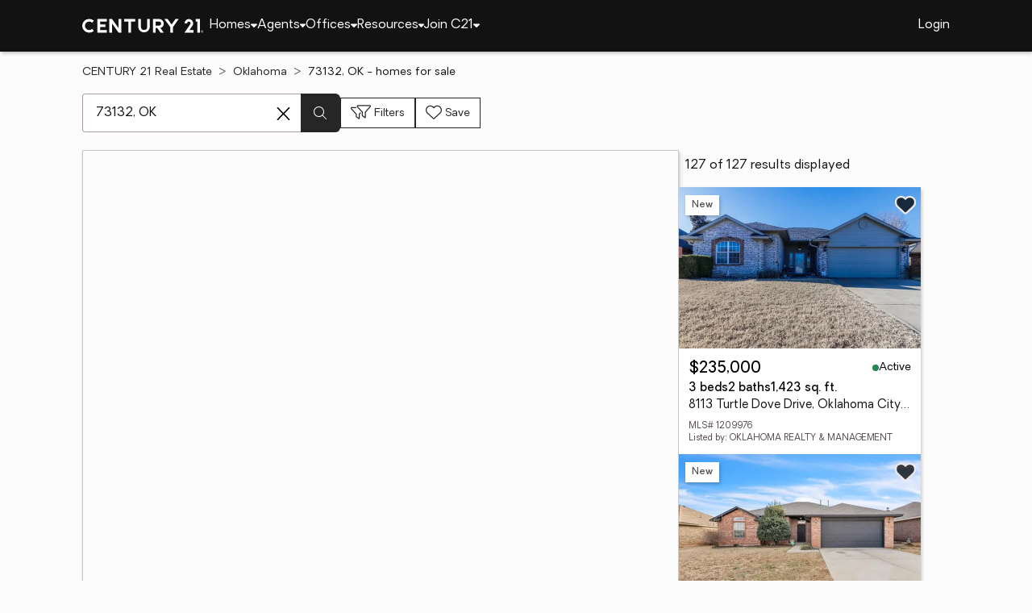

--- FILE ---
content_type: text/html
request_url: https://www.century21.com/homes/list/zip/ok/73132
body_size: 36154
content:
<!-- Generated at [2026-01-16T09:16:04.278Z] -->
<!-- Url [https://www.century21.com/homes/list/zip/ok/73132] -->
<html lang="en"><head>
        <meta charset="UTF-8">
        <meta name="viewport" content="width=device-width, initial-scale=1.0">
        <style type="text/css">:root, :host {
  --fa-font-solid: normal 900 1em/1 "Font Awesome 6 Free";
  --fa-font-regular: normal 400 1em/1 "Font Awesome 6 Free";
  --fa-font-light: normal 300 1em/1 "Font Awesome 6 Pro";
  --fa-font-thin: normal 100 1em/1 "Font Awesome 6 Pro";
  --fa-font-duotone: normal 900 1em/1 "Font Awesome 6 Duotone";
  --fa-font-brands: normal 400 1em/1 "Font Awesome 6 Brands";
  --fa-font-sharp-solid: normal 900 1em/1 "Font Awesome 6 Sharp";
  --fa-font-sharp-regular: normal 400 1em/1 "Font Awesome 6 Sharp";
  --fa-font-sharp-light: normal 300 1em/1 "Font Awesome 6 Sharp";
  --fa-font-sharp-thin: normal 100 1em/1 "Font Awesome 6 Sharp";
  --fa-font-sharp-duotone-solid: normal 900 1em/1 "Font Awesome 6 Sharp Duotone";
}

svg:not(:root).svg-inline--fa, svg:not(:host).svg-inline--fa {
  overflow: visible;
  box-sizing: content-box;
}

.svg-inline--fa {
  display: var(--fa-display, inline-block);
  height: 1em;
  overflow: visible;
  vertical-align: -0.125em;
}
.svg-inline--fa.fa-2xs {
  vertical-align: 0.1em;
}
.svg-inline--fa.fa-xs {
  vertical-align: 0em;
}
.svg-inline--fa.fa-sm {
  vertical-align: -0.0714285705em;
}
.svg-inline--fa.fa-lg {
  vertical-align: -0.2em;
}
.svg-inline--fa.fa-xl {
  vertical-align: -0.25em;
}
.svg-inline--fa.fa-2xl {
  vertical-align: -0.3125em;
}
.svg-inline--fa.fa-pull-left {
  margin-right: var(--fa-pull-margin, 0.3em);
  width: auto;
}
.svg-inline--fa.fa-pull-right {
  margin-left: var(--fa-pull-margin, 0.3em);
  width: auto;
}
.svg-inline--fa.fa-li {
  width: var(--fa-li-width, 2em);
  top: 0.25em;
}
.svg-inline--fa.fa-fw {
  width: var(--fa-fw-width, 1.25em);
}

.fa-layers svg.svg-inline--fa {
  bottom: 0;
  left: 0;
  margin: auto;
  position: absolute;
  right: 0;
  top: 0;
}

.fa-layers-counter, .fa-layers-text {
  display: inline-block;
  position: absolute;
  text-align: center;
}

.fa-layers {
  display: inline-block;
  height: 1em;
  position: relative;
  text-align: center;
  vertical-align: -0.125em;
  width: 1em;
}
.fa-layers svg.svg-inline--fa {
  transform-origin: center center;
}

.fa-layers-text {
  left: 50%;
  top: 50%;
  transform: translate(-50%, -50%);
  transform-origin: center center;
}

.fa-layers-counter {
  background-color: var(--fa-counter-background-color, #ff253a);
  border-radius: var(--fa-counter-border-radius, 1em);
  box-sizing: border-box;
  color: var(--fa-inverse, #fff);
  line-height: var(--fa-counter-line-height, 1);
  max-width: var(--fa-counter-max-width, 5em);
  min-width: var(--fa-counter-min-width, 1.5em);
  overflow: hidden;
  padding: var(--fa-counter-padding, 0.25em 0.5em);
  right: var(--fa-right, 0);
  text-overflow: ellipsis;
  top: var(--fa-top, 0);
  transform: scale(var(--fa-counter-scale, 0.25));
  transform-origin: top right;
}

.fa-layers-bottom-right {
  bottom: var(--fa-bottom, 0);
  right: var(--fa-right, 0);
  top: auto;
  transform: scale(var(--fa-layers-scale, 0.25));
  transform-origin: bottom right;
}

.fa-layers-bottom-left {
  bottom: var(--fa-bottom, 0);
  left: var(--fa-left, 0);
  right: auto;
  top: auto;
  transform: scale(var(--fa-layers-scale, 0.25));
  transform-origin: bottom left;
}

.fa-layers-top-right {
  top: var(--fa-top, 0);
  right: var(--fa-right, 0);
  transform: scale(var(--fa-layers-scale, 0.25));
  transform-origin: top right;
}

.fa-layers-top-left {
  left: var(--fa-left, 0);
  right: auto;
  top: var(--fa-top, 0);
  transform: scale(var(--fa-layers-scale, 0.25));
  transform-origin: top left;
}

.fa-1x {
  font-size: 1em;
}

.fa-2x {
  font-size: 2em;
}

.fa-3x {
  font-size: 3em;
}

.fa-4x {
  font-size: 4em;
}

.fa-5x {
  font-size: 5em;
}

.fa-6x {
  font-size: 6em;
}

.fa-7x {
  font-size: 7em;
}

.fa-8x {
  font-size: 8em;
}

.fa-9x {
  font-size: 9em;
}

.fa-10x {
  font-size: 10em;
}

.fa-2xs {
  font-size: 0.625em;
  line-height: 0.1em;
  vertical-align: 0.225em;
}

.fa-xs {
  font-size: 0.75em;
  line-height: 0.0833333337em;
  vertical-align: 0.125em;
}

.fa-sm {
  font-size: 0.875em;
  line-height: 0.0714285718em;
  vertical-align: 0.0535714295em;
}

.fa-lg {
  font-size: 1.25em;
  line-height: 0.05em;
  vertical-align: -0.075em;
}

.fa-xl {
  font-size: 1.5em;
  line-height: 0.0416666682em;
  vertical-align: -0.125em;
}

.fa-2xl {
  font-size: 2em;
  line-height: 0.03125em;
  vertical-align: -0.1875em;
}

.fa-fw {
  text-align: center;
  width: 1.25em;
}

.fa-ul {
  list-style-type: none;
  margin-left: var(--fa-li-margin, 2.5em);
  padding-left: 0;
}
.fa-ul > li {
  position: relative;
}

.fa-li {
  left: calc(-1 * var(--fa-li-width, 2em));
  position: absolute;
  text-align: center;
  width: var(--fa-li-width, 2em);
  line-height: inherit;
}

.fa-border {
  border-color: var(--fa-border-color, #eee);
  border-radius: var(--fa-border-radius, 0.1em);
  border-style: var(--fa-border-style, solid);
  border-width: var(--fa-border-width, 0.08em);
  padding: var(--fa-border-padding, 0.2em 0.25em 0.15em);
}

.fa-pull-left {
  float: left;
  margin-right: var(--fa-pull-margin, 0.3em);
}

.fa-pull-right {
  float: right;
  margin-left: var(--fa-pull-margin, 0.3em);
}

.fa-beat {
  animation-name: fa-beat;
  animation-delay: var(--fa-animation-delay, 0s);
  animation-direction: var(--fa-animation-direction, normal);
  animation-duration: var(--fa-animation-duration, 1s);
  animation-iteration-count: var(--fa-animation-iteration-count, infinite);
  animation-timing-function: var(--fa-animation-timing, ease-in-out);
}

.fa-bounce {
  animation-name: fa-bounce;
  animation-delay: var(--fa-animation-delay, 0s);
  animation-direction: var(--fa-animation-direction, normal);
  animation-duration: var(--fa-animation-duration, 1s);
  animation-iteration-count: var(--fa-animation-iteration-count, infinite);
  animation-timing-function: var(--fa-animation-timing, cubic-bezier(0.28, 0.84, 0.42, 1));
}

.fa-fade {
  animation-name: fa-fade;
  animation-delay: var(--fa-animation-delay, 0s);
  animation-direction: var(--fa-animation-direction, normal);
  animation-duration: var(--fa-animation-duration, 1s);
  animation-iteration-count: var(--fa-animation-iteration-count, infinite);
  animation-timing-function: var(--fa-animation-timing, cubic-bezier(0.4, 0, 0.6, 1));
}

.fa-beat-fade {
  animation-name: fa-beat-fade;
  animation-delay: var(--fa-animation-delay, 0s);
  animation-direction: var(--fa-animation-direction, normal);
  animation-duration: var(--fa-animation-duration, 1s);
  animation-iteration-count: var(--fa-animation-iteration-count, infinite);
  animation-timing-function: var(--fa-animation-timing, cubic-bezier(0.4, 0, 0.6, 1));
}

.fa-flip {
  animation-name: fa-flip;
  animation-delay: var(--fa-animation-delay, 0s);
  animation-direction: var(--fa-animation-direction, normal);
  animation-duration: var(--fa-animation-duration, 1s);
  animation-iteration-count: var(--fa-animation-iteration-count, infinite);
  animation-timing-function: var(--fa-animation-timing, ease-in-out);
}

.fa-shake {
  animation-name: fa-shake;
  animation-delay: var(--fa-animation-delay, 0s);
  animation-direction: var(--fa-animation-direction, normal);
  animation-duration: var(--fa-animation-duration, 1s);
  animation-iteration-count: var(--fa-animation-iteration-count, infinite);
  animation-timing-function: var(--fa-animation-timing, linear);
}

.fa-spin {
  animation-name: fa-spin;
  animation-delay: var(--fa-animation-delay, 0s);
  animation-direction: var(--fa-animation-direction, normal);
  animation-duration: var(--fa-animation-duration, 2s);
  animation-iteration-count: var(--fa-animation-iteration-count, infinite);
  animation-timing-function: var(--fa-animation-timing, linear);
}

.fa-spin-reverse {
  --fa-animation-direction: reverse;
}

.fa-pulse,
.fa-spin-pulse {
  animation-name: fa-spin;
  animation-direction: var(--fa-animation-direction, normal);
  animation-duration: var(--fa-animation-duration, 1s);
  animation-iteration-count: var(--fa-animation-iteration-count, infinite);
  animation-timing-function: var(--fa-animation-timing, steps(8));
}

@media (prefers-reduced-motion: reduce) {
  .fa-beat,
.fa-bounce,
.fa-fade,
.fa-beat-fade,
.fa-flip,
.fa-pulse,
.fa-shake,
.fa-spin,
.fa-spin-pulse {
    animation-delay: -1ms;
    animation-duration: 1ms;
    animation-iteration-count: 1;
    transition-delay: 0s;
    transition-duration: 0s;
  }
}
@keyframes fa-beat {
  0%, 90% {
    transform: scale(1);
  }
  45% {
    transform: scale(var(--fa-beat-scale, 1.25));
  }
}
@keyframes fa-bounce {
  0% {
    transform: scale(1, 1) translateY(0);
  }
  10% {
    transform: scale(var(--fa-bounce-start-scale-x, 1.1), var(--fa-bounce-start-scale-y, 0.9)) translateY(0);
  }
  30% {
    transform: scale(var(--fa-bounce-jump-scale-x, 0.9), var(--fa-bounce-jump-scale-y, 1.1)) translateY(var(--fa-bounce-height, -0.5em));
  }
  50% {
    transform: scale(var(--fa-bounce-land-scale-x, 1.05), var(--fa-bounce-land-scale-y, 0.95)) translateY(0);
  }
  57% {
    transform: scale(1, 1) translateY(var(--fa-bounce-rebound, -0.125em));
  }
  64% {
    transform: scale(1, 1) translateY(0);
  }
  100% {
    transform: scale(1, 1) translateY(0);
  }
}
@keyframes fa-fade {
  50% {
    opacity: var(--fa-fade-opacity, 0.4);
  }
}
@keyframes fa-beat-fade {
  0%, 100% {
    opacity: var(--fa-beat-fade-opacity, 0.4);
    transform: scale(1);
  }
  50% {
    opacity: 1;
    transform: scale(var(--fa-beat-fade-scale, 1.125));
  }
}
@keyframes fa-flip {
  50% {
    transform: rotate3d(var(--fa-flip-x, 0), var(--fa-flip-y, 1), var(--fa-flip-z, 0), var(--fa-flip-angle, -180deg));
  }
}
@keyframes fa-shake {
  0% {
    transform: rotate(-15deg);
  }
  4% {
    transform: rotate(15deg);
  }
  8%, 24% {
    transform: rotate(-18deg);
  }
  12%, 28% {
    transform: rotate(18deg);
  }
  16% {
    transform: rotate(-22deg);
  }
  20% {
    transform: rotate(22deg);
  }
  32% {
    transform: rotate(-12deg);
  }
  36% {
    transform: rotate(12deg);
  }
  40%, 100% {
    transform: rotate(0deg);
  }
}
@keyframes fa-spin {
  0% {
    transform: rotate(0deg);
  }
  100% {
    transform: rotate(360deg);
  }
}
.fa-rotate-90 {
  transform: rotate(90deg);
}

.fa-rotate-180 {
  transform: rotate(180deg);
}

.fa-rotate-270 {
  transform: rotate(270deg);
}

.fa-flip-horizontal {
  transform: scale(-1, 1);
}

.fa-flip-vertical {
  transform: scale(1, -1);
}

.fa-flip-both,
.fa-flip-horizontal.fa-flip-vertical {
  transform: scale(-1, -1);
}

.fa-rotate-by {
  transform: rotate(var(--fa-rotate-angle, 0));
}

.fa-stack {
  display: inline-block;
  vertical-align: middle;
  height: 2em;
  position: relative;
  width: 2.5em;
}

.fa-stack-1x,
.fa-stack-2x {
  bottom: 0;
  left: 0;
  margin: auto;
  position: absolute;
  right: 0;
  top: 0;
  z-index: var(--fa-stack-z-index, auto);
}

.svg-inline--fa.fa-stack-1x {
  height: 1em;
  width: 1.25em;
}
.svg-inline--fa.fa-stack-2x {
  height: 2em;
  width: 2.5em;
}

.fa-inverse {
  color: var(--fa-inverse, #fff);
}

.sr-only,
.fa-sr-only {
  position: absolute;
  width: 1px;
  height: 1px;
  padding: 0;
  margin: -1px;
  overflow: hidden;
  clip: rect(0, 0, 0, 0);
  white-space: nowrap;
  border-width: 0;
}

.sr-only-focusable:not(:focus),
.fa-sr-only-focusable:not(:focus) {
  position: absolute;
  width: 1px;
  height: 1px;
  padding: 0;
  margin: -1px;
  overflow: hidden;
  clip: rect(0, 0, 0, 0);
  white-space: nowrap;
  border-width: 0;
}

.svg-inline--fa .fa-primary {
  fill: var(--fa-primary-color, currentColor);
  opacity: var(--fa-primary-opacity, 1);
}

.svg-inline--fa .fa-secondary {
  fill: var(--fa-secondary-color, currentColor);
  opacity: var(--fa-secondary-opacity, 0.4);
}

.svg-inline--fa.fa-swap-opacity .fa-primary {
  opacity: var(--fa-secondary-opacity, 0.4);
}

.svg-inline--fa.fa-swap-opacity .fa-secondary {
  opacity: var(--fa-primary-opacity, 1);
}

.svg-inline--fa mask .fa-primary,
.svg-inline--fa mask .fa-secondary {
  fill: black;
}

.fad.fa-inverse,
.fa-duotone.fa-inverse {
  color: var(--fa-inverse, #fff);
}</style><link rel="icon" type="image/svg+xml" href="/favicon/C21-favicon.ico">
        <link rel="preconnect" href="https://images.cloud.realogyprod.com">
        <link rel="preconnect" href="https://maps.googleapis.com">
        <title>Zip Code 73132: Homes for Sale | The Joy of Home with CENTURY21</title>
      
      
      
      
      
      
      
      
      <link rel="stylesheet" crossorigin="" href="/assets/COMMON-D4RHix-J.css">
      <link rel="stylesheet" crossorigin="" href="/assets/SERVICES-DjqvQNYC.css">
      <link rel="stylesheet" crossorigin="" href="/assets/index-BvS0ET0z.css">
    <style id="any-fonts">
        @font-face { font-family: 'Light'; src: url(/fonts/Oakes/lt.woff2); }
        @font-face { font-family: 'Regular'; src: url(/fonts/Oakes/reg.woff2); }
        @font-face { font-family: 'Medium'; src: url(/fonts/Oakes/med.woff2); }
        @font-face { font-family: 'Bold'; src: url(/fonts/Oakes/bold.woff2); }
    </style><link rel="canonical" href="https://www.century21.com/homes/list/zip/ok/73132" data-react-helmet="true"><meta name="twitter:url:landing_url" content="https://www.century21.com/homes/list/zip/ok/73132" data-react-helmet="true"><meta property="og:url" content="https://www.century21.com/homes/list/zip/ok/73132" data-react-helmet="true"><meta charset="utf-8" data-react-helmet="true"><meta property="og:type" content="website" data-react-helmet="true"><meta name="format-detection" content="telephone=no" data-react-helmet="true"><meta name="theme-color" content="#252526" data-react-helmet="true"><meta name="viewport" content="width=device-width" data-react-helmet="true"><meta name="twitter:title" content="Zip Code 73132: Homes for Sale | The Joy of Home with CENTURY21" data-react-helmet="true"><meta property="og:title" content="Zip Code 73132: Homes for Sale | The Joy of Home with CENTURY21" data-react-helmet="true"><meta name="description" content="With 127 Zip Code 73132 homes for Sale on CENTURY 21, refine listings by price and features to find the brighter side of real estate." data-react-helmet="true"><meta name="twitter:description" content="With 127 Zip Code 73132 homes for Sale on CENTURY 21, refine listings by price and features to find the brighter side of real estate." data-react-helmet="true"><meta property="og:description" content="With 127 Zip Code 73132 homes for Sale on CENTURY 21, refine listings by price and features to find the brighter side of real estate." data-react-helmet="true"><script type="application/ld+json" data-react-helmet="true">{"@context":"https://schema.org","@graph":[{"@type":"CollectionPage","url":"https://www.century21.com/homes/list/zip/ok/73132","name":"73132, OK homes for sale - Real Estate for Sale in 73132, OK - CENTURY 21 Real Estate","contentLocation":{"@type":"Place","name":"73132, OK"},"isPartOf":{"@type":"WebPage","url":"https://www.century21.com/homes/list/zip/ok/73132","isPartOf":{"@type":"WebSite","url":"https://www.century21.com","publisher":{"@type":"Organization","url":"https://www.century21.com","name":"CENTURY 21 Real Estate","logo":{"@type":"ImageObject","url":"https://www.century21.com/images/global/c21-home-logo-white.svg"},"address":{"@type":"PostalAddress","streetAddress":"175 Park Ave","addressLocality":"Madison","addressRegion":"NJ","postalCode":"07940","addressCountry":"US"},"sameAs":[],"parentOrganization":{"@type":"Corporation","url":"https://www.anywhere.re","tickerSymbol":"HOUS","legalName":"Anywhere Real Estate Services Group LLC","address":{"@type":"PostalAddress","streetAddress":"175 Park Ave","addressLocality":"Madison","addressRegion":"NJ","postalCode":"07940","addressCountry":"US"},"@id":"https://www.anywhere.re/our-company/","name":"Anywhere Real Estate"}}}},"mainEntity":{"@type":"ItemList","numberOfItems":127,"itemListElement":[{"@type":["RealEstateListing","Product"],"url":"https://www.century21.com/homes/list/zip/ok/73132","name":"8113 Turtle Dove Drive - A trusted home listing for sale in Oklahoma City, OK featured on CENTURY 21","description":"Presented on CENTURY 21, this SFR in Oklahoma City, OK brings together trusted guidance, modern tools, and the wonders of homeownership in one inviting space. ","datePosted":"Not available","image":"https://images-listings.century21.com/OK_OKC/12/09/97/6/_P/1209976_P00.jpg","offers":{"@type":"Offer","price":235000,"priceCurrency":"USD","availability":"https://schema.org/InStock","url":"https://www.century21.com/homes/list/zip/ok/73132","name":"8113 Turtle Dove Drive - A trusted home listing for sale in Oklahoma City, OK featured on CENTURY 21","description":"Presented on CENTURY 21, this SFR in Oklahoma City, OK brings together trusted guidance, modern tools, and the wonders of homeownership in one inviting space. "},"mainEntity":{"@type":"SingleFamilyResidence","address":{"@type":"PostalAddress","streetAddress":"8113 Turtle Dove Drive","addressLocality":"Oklahoma City","addressRegion":"OK","postalCode":"73132","addressCountry":"US"},"geo":{"@type":"GeoCoordinates","latitude":35.553338,"longitude":-97.654191},"numberOfBathroomsTotal":2,"numberOfBedrooms":3,"floorSize":{"@type":"QuantitativeValue","value":1423,"unitCode":"sq. ft."}},"position":1},{"@type":["RealEstateListing","Product"],"url":"https://www.century21.com/homes/list/zip/ok/73132","name":"8716 NW 80th Street - A trusted home listing for sale in Oklahoma City, OK featured on CENTURY 21","description":"Presented on CENTURY 21, this SFR in Oklahoma City, OK brings together trusted guidance, modern tools, and the wonders of homeownership in one inviting space. ","datePosted":"Not available","image":"https://images-listings.century21.com/OK_OKC/12/08/64/3/_P/1208643_P00.jpg","offers":{"@type":"Offer","price":255000,"priceCurrency":"USD","availability":"https://schema.org/InStock","url":"https://www.century21.com/homes/list/zip/ok/73132","name":"8716 NW 80th Street - A trusted home listing for sale in Oklahoma City, OK featured on CENTURY 21","description":"Presented on CENTURY 21, this SFR in Oklahoma City, OK brings together trusted guidance, modern tools, and the wonders of homeownership in one inviting space. "},"mainEntity":{"@type":"SingleFamilyResidence","address":{"@type":"PostalAddress","streetAddress":"8716 NW 80th Street","addressLocality":"Oklahoma City","addressRegion":"OK","postalCode":"73132","addressCountry":"US"},"geo":{"@type":"GeoCoordinates","latitude":35.553088,"longitude":-97.668704},"numberOfBathroomsTotal":2,"numberOfBedrooms":3,"floorSize":{"@type":"QuantitativeValue","value":1821,"unitCode":"sq. ft."}},"position":2},{"@type":["RealEstateListing","Product"],"url":"https://www.century21.com/homes/list/zip/ok/73132","name":"6025 NW 84th Place - A trusted home listing for sale in Oklahoma City, OK featured on CENTURY 21","description":"Presented on CENTURY 21, this SFR in Oklahoma City, OK brings together trusted guidance, modern tools, and the wonders of homeownership in one inviting space. ","datePosted":"Not available","image":"https://images-listings.century21.com/OK_OKC/12/08/62/8/_P/1208628_P00.jpg","offers":{"@type":"Offer","price":220000,"priceCurrency":"USD","availability":"https://schema.org/InStock","url":"https://www.century21.com/homes/list/zip/ok/73132","name":"6025 NW 84th Place - A trusted home listing for sale in Oklahoma City, OK featured on CENTURY 21","description":"Presented on CENTURY 21, this SFR in Oklahoma City, OK brings together trusted guidance, modern tools, and the wonders of homeownership in one inviting space. "},"mainEntity":{"@type":"SingleFamilyResidence","address":{"@type":"PostalAddress","streetAddress":"6025 NW 84th Place","addressLocality":"Oklahoma City","addressRegion":"OK","postalCode":"73132","addressCountry":"US"},"geo":{"@type":"GeoCoordinates","latitude":35.5573,"longitude":-97.62357},"numberOfBathroomsTotal":2,"numberOfBedrooms":4,"floorSize":{"@type":"QuantitativeValue","value":2216,"unitCode":"sq. ft."}},"position":3},{"@type":["RealEstateListing","Product"],"url":"https://www.century21.com/homes/list/zip/ok/73132","name":"6304 Lansbrook Lane - A trusted home listing for sale in Oklahoma City, OK featured on CENTURY 21","description":"Presented on CENTURY 21, this SFR in Oklahoma City, OK brings together trusted guidance, modern tools, and the wonders of homeownership in one inviting space. ","datePosted":"Not available","image":"https://images-listings.century21.com/OK_OKC/12/09/16/9/_P/1209169_P00.jpg","offers":{"@type":"Offer","price":320000,"priceCurrency":"USD","availability":"https://schema.org/InStock","url":"https://www.century21.com/homes/list/zip/ok/73132","name":"6304 Lansbrook Lane - A trusted home listing for sale in Oklahoma City, OK featured on CENTURY 21","description":"Presented on CENTURY 21, this SFR in Oklahoma City, OK brings together trusted guidance, modern tools, and the wonders of homeownership in one inviting space. "},"mainEntity":{"@type":"SingleFamilyResidence","address":{"@type":"PostalAddress","streetAddress":"6304 Lansbrook Lane","addressLocality":"Oklahoma City","addressRegion":"OK","postalCode":"73132","addressCountry":"US"},"geo":{"@type":"GeoCoordinates","latitude":35.558561,"longitude":-97.626552},"numberOfBathroomsTotal":3,"numberOfBedrooms":5,"floorSize":{"@type":"QuantitativeValue","value":2873,"unitCode":"sq. ft."}},"position":4,"subjectOf":{"@type":"Event","name":"Open house Sunday, 2 to 4pm at 6304 Lansbrook Lane, Oklahoma City, OK 73132","description":"To see this property in person, visit the Open house Sunday, 2 to 4pm for 6304 Lansbrook Lane, Oklahoma City, OK 73132.","startDate":"2026-01-18T14:00:00.000Z","url":"https://www.century21.com/homes/list/zip/ok/73132","eventAttendanceMode":"https://schema.org/OfflineEventAttendanceMode","eventStatus":"https://schema.org/EventScheduled","location":{"@type":"Place","name":"6304 Lansbrook Lane, Oklahoma City, OK 73132","address":{"@type":"PostalAddress","streetAddress":"6304 Lansbrook Lane","addressLocality":"Oklahoma City","addressRegion":"OK","postalCode":"73132"},"geo":{"@type":"GeoCoordinates","latitude":35.558561,"longitude":-97.626552}},"offers":{"@type":"Offer","price":320000,"priceCurrency":"USD","url":"https://www.century21.com/homes/list/zip/ok/73132"},"organizer":{"@type":"Person","name":"MISTY LANDRY"}}},{"@type":["RealEstateListing","Product"],"url":"https://www.century21.com/homes/list/zip/ok/73132","name":"8605 Arlington Drive - A trusted home listing for sale in Oklahoma City, OK featured on CENTURY 21","description":"Presented on CENTURY 21, this SFR in Oklahoma City, OK brings together trusted guidance, modern tools, and the wonders of homeownership in one inviting space. ","datePosted":"Not available","image":"https://images-listings.century21.com/OK_OKC/12/09/18/3/_P/1209183_P00.jpg","offers":{"@type":"Offer","price":300000,"priceCurrency":"USD","availability":"https://schema.org/InStock","url":"https://www.century21.com/homes/list/zip/ok/73132","name":"8605 Arlington Drive - A trusted home listing for sale in Oklahoma City, OK featured on CENTURY 21","description":"Presented on CENTURY 21, this SFR in Oklahoma City, OK brings together trusted guidance, modern tools, and the wonders of homeownership in one inviting space. "},"mainEntity":{"@type":"SingleFamilyResidence","address":{"@type":"PostalAddress","streetAddress":"8605 Arlington Drive","addressLocality":"Oklahoma City","addressRegion":"OK","postalCode":"73132","addressCountry":"US"},"geo":{"@type":"GeoCoordinates","latitude":35.55868733,"longitude":-97.62497583},"numberOfBathroomsTotal":3,"numberOfBedrooms":5,"floorSize":{"@type":"QuantitativeValue","value":3026,"unitCode":"sq. ft."}},"position":5},{"@type":["RealEstateListing","Product"],"url":"https://www.century21.com/homes/list/zip/ok/73132","name":"6517 Dulane Circle - A trusted home listing for sale in Oklahoma City, OK featured on CENTURY 21","description":"Presented on CENTURY 21, this SFR in Oklahoma City, OK brings together trusted guidance, modern tools, and the wonders of homeownership in one inviting space. ","datePosted":"Not available","image":"https://images-listings.century21.com/OK_OKC/12/08/87/0/_P/1208870_P00.jpg","offers":{"@type":"Offer","price":266500,"priceCurrency":"USD","availability":"https://schema.org/InStock","url":"https://www.century21.com/homes/list/zip/ok/73132","name":"6517 Dulane Circle - A trusted home listing for sale in Oklahoma City, OK featured on CENTURY 21","description":"Presented on CENTURY 21, this SFR in Oklahoma City, OK brings together trusted guidance, modern tools, and the wonders of homeownership in one inviting space. "},"mainEntity":{"@type":"SingleFamilyResidence","address":{"@type":"PostalAddress","streetAddress":"6517 Dulane Circle","addressLocality":"Oklahoma City","addressRegion":"OK","postalCode":"73132","addressCountry":"US"},"geo":{"@type":"GeoCoordinates","latitude":35.563666,"longitude":-97.631145},"numberOfBathroomsTotal":2,"numberOfBedrooms":3,"floorSize":{"@type":"QuantitativeValue","value":2091,"unitCode":"sq. ft."}},"position":6},{"@type":["RealEstateListing","Product"],"url":"https://www.century21.com/homes/list/zip/ok/73132","name":"9204 Aaron Drive - A trusted home listing for sale in Oklahoma City, OK featured on CENTURY 21","description":"Presented on CENTURY 21, this SFR in Oklahoma City, OK brings together trusted guidance, modern tools, and the wonders of homeownership in one inviting space. ","datePosted":"Not available","image":"https://images-listings.century21.com/OK_OKC/12/00/13/4/_P/1200134_P00.jpg","offers":{"@type":"Offer","price":277500,"priceCurrency":"USD","availability":"https://schema.org/InStock","url":"https://www.century21.com/homes/list/zip/ok/73132","name":"9204 Aaron Drive - A trusted home listing for sale in Oklahoma City, OK featured on CENTURY 21","description":"Presented on CENTURY 21, this SFR in Oklahoma City, OK brings together trusted guidance, modern tools, and the wonders of homeownership in one inviting space. "},"mainEntity":{"@type":"SingleFamilyResidence","address":{"@type":"PostalAddress","streetAddress":"9204 Aaron Drive","addressLocality":"Oklahoma City","addressRegion":"OK","postalCode":"73132","addressCountry":"US"},"geo":{"@type":"GeoCoordinates","latitude":35.564344,"longitude":-97.66937},"numberOfBathroomsTotal":3,"numberOfBedrooms":3,"floorSize":{"@type":"QuantitativeValue","value":2260,"unitCode":"sq. ft."}},"position":7},{"@type":["RealEstateListing","Product"],"url":"https://www.century21.com/homes/list/zip/ok/73132","name":"7220 Green Meadow Lane - A trusted home listing for sale in Oklahoma City, OK featured on CENTURY 21","description":"Presented on CENTURY 21, this SFR in Oklahoma City, OK brings together trusted guidance, modern tools, and the wonders of homeownership in one inviting space. ","datePosted":"Not available","image":"https://images-listings.century21.com/OK_OKC/12/08/74/0/_P/1208740_P00.jpg","offers":{"@type":"Offer","price":399000,"priceCurrency":"USD","availability":"https://schema.org/InStock","url":"https://www.century21.com/homes/list/zip/ok/73132","name":"7220 Green Meadow Lane - A trusted home listing for sale in Oklahoma City, OK featured on CENTURY 21","description":"Presented on CENTURY 21, this SFR in Oklahoma City, OK brings together trusted guidance, modern tools, and the wonders of homeownership in one inviting space. "},"mainEntity":{"@type":"SingleFamilyResidence","address":{"@type":"PostalAddress","streetAddress":"7220 Green Meadow Lane","addressLocality":"Oklahoma City","addressRegion":"OK","postalCode":"73132","addressCountry":"US"},"geo":{"@type":"GeoCoordinates","latitude":35.545553,"longitude":-97.662496},"numberOfBathroomsTotal":2,"numberOfBedrooms":4,"floorSize":{"@type":"QuantitativeValue","value":2157,"unitCode":"sq. ft."}},"position":8,"subjectOf":{"@type":"Event","name":"Open house Sunday, 2 to 4pm at 7220 Green Meadow Lane, Oklahoma City, OK 73132","description":"To see this property in person, visit the Open house Sunday, 2 to 4pm for 7220 Green Meadow Lane, Oklahoma City, OK 73132.","startDate":"2026-01-18T14:00:00.000Z","url":"https://www.century21.com/homes/list/zip/ok/73132","eventAttendanceMode":"https://schema.org/OfflineEventAttendanceMode","eventStatus":"https://schema.org/EventScheduled","location":{"@type":"Place","name":"7220 Green Meadow Lane, Oklahoma City, OK 73132","address":{"@type":"PostalAddress","streetAddress":"7220 Green Meadow Lane","addressLocality":"Oklahoma City","addressRegion":"OK","postalCode":"73132"},"geo":{"@type":"GeoCoordinates","latitude":35.545553,"longitude":-97.662496}},"offers":{"@type":"Offer","price":399000,"priceCurrency":"USD","url":"https://www.century21.com/homes/list/zip/ok/73132"},"organizer":{"@type":"Person","name":"CHARLOTTE M WYLIE"}}},{"@type":["RealEstateListing","Product"],"url":"https://www.century21.com/homes/list/zip/ok/73132","name":"7712 Windstone Drive - A trusted home listing for sale in Oklahoma City, OK featured on CENTURY 21","description":"Presented on CENTURY 21, this SFR in Oklahoma City, OK brings together trusted guidance, modern tools, and the wonders of homeownership in one inviting space. ","datePosted":"Not available","image":"https://images-listings.century21.com/OK_OKC/12/08/56/2/_P/1208562_P00.jpg","offers":{"@type":"Offer","price":312000,"priceCurrency":"USD","availability":"https://schema.org/InStock","url":"https://www.century21.com/homes/list/zip/ok/73132","name":"7712 Windstone Drive - A trusted home listing for sale in Oklahoma City, OK featured on CENTURY 21","description":"Presented on CENTURY 21, this SFR in Oklahoma City, OK brings together trusted guidance, modern tools, and the wonders of homeownership in one inviting space. "},"mainEntity":{"@type":"SingleFamilyResidence","address":{"@type":"PostalAddress","streetAddress":"7712 Windstone Drive","addressLocality":"Oklahoma City","addressRegion":"OK","postalCode":"73132","addressCountry":"US"},"geo":{"@type":"GeoCoordinates","latitude":35.549457,"longitude":-97.663665},"numberOfBathroomsTotal":2,"numberOfBedrooms":3,"floorSize":{"@type":"QuantitativeValue","value":1875,"unitCode":"sq. ft."}},"position":9},{"@type":["RealEstateListing","Product"],"url":"https://www.century21.com/homes/list/zip/ok/73132","name":"6100 Blackwood Boulevard - A trusted home listing for sale in Oklahoma City, OK featured on CENTURY 21","description":"Presented on CENTURY 21, this SFR in Oklahoma City, OK brings together trusted guidance, modern tools, and the wonders of homeownership in one inviting space. ","datePosted":"Not available","image":"https://images-listings.century21.com/OK_OKC/12/08/50/4/_P/1208504_P00.jpg","offers":{"@type":"Offer","price":299990,"priceCurrency":"USD","availability":"https://schema.org/InStock","url":"https://www.century21.com/homes/list/zip/ok/73132","name":"6100 Blackwood Boulevard - A trusted home listing for sale in Oklahoma City, OK featured on CENTURY 21","description":"Presented on CENTURY 21, this SFR in Oklahoma City, OK brings together trusted guidance, modern tools, and the wonders of homeownership in one inviting space. "},"mainEntity":{"@type":"SingleFamilyResidence","address":{"@type":"PostalAddress","streetAddress":"6100 Blackwood Boulevard","addressLocality":"Oklahoma City","addressRegion":"OK","postalCode":"73132","addressCountry":"US"},"geo":{"@type":"GeoCoordinates","latitude":35.5358265,"longitude":-97.6595865},"numberOfBathroomsTotal":3,"numberOfBedrooms":4,"floorSize":{"@type":"QuantitativeValue","value":2042,"unitCode":"sq. ft."}},"position":10},{"@type":["RealEstateListing","Product"],"url":"https://www.century21.com/homes/list/zip/ok/73132","name":"7700 Sandlewood Drive - A trusted home listing for sale in Oklahoma City, OK featured on CENTURY 21","description":"Presented on CENTURY 21, this SFR in Oklahoma City, OK brings together trusted guidance, modern tools, and the wonders of homeownership in one inviting space. ","datePosted":"Not available","image":"https://images-listings.century21.com/OK_OKC/12/02/54/9/_P/1202549_P00.jpg","offers":{"@type":"Offer","price":284700,"priceCurrency":"USD","availability":"https://schema.org/InStock","url":"https://www.century21.com/homes/list/zip/ok/73132","name":"7700 Sandlewood Drive - A trusted home listing for sale in Oklahoma City, OK featured on CENTURY 21","description":"Presented on CENTURY 21, this SFR in Oklahoma City, OK brings together trusted guidance, modern tools, and the wonders of homeownership in one inviting space. "},"mainEntity":{"@type":"SingleFamilyResidence","address":{"@type":"PostalAddress","streetAddress":"7700 Sandlewood Drive","addressLocality":"Oklahoma City","addressRegion":"OK","postalCode":"73132","addressCountry":"US"},"geo":{"@type":"GeoCoordinates","latitude":35.549174,"longitude":-97.659091},"numberOfBathroomsTotal":2,"numberOfBedrooms":3,"floorSize":{"@type":"QuantitativeValue","value":1950,"unitCode":"sq. ft."}},"position":11},{"@type":["RealEstateListing","Product"],"url":"https://www.century21.com/homes/list/zip/ok/73132","name":"6624 Woodridge Avenue - A trusted home listing for sale in Oklahoma City, OK featured on CENTURY 21","description":"Presented on CENTURY 21, this SFR in Oklahoma City, OK brings together trusted guidance, modern tools, and the wonders of homeownership in one inviting space. ","datePosted":"Not available","image":"https://images-listings.century21.com/OK_OKC/12/08/14/7/_P/1208147_P00.jpg","offers":{"@type":"Offer","price":235000,"priceCurrency":"USD","availability":"https://schema.org/InStock","url":"https://www.century21.com/homes/list/zip/ok/73132","name":"6624 Woodridge Avenue - A trusted home listing for sale in Oklahoma City, OK featured on CENTURY 21","description":"Presented on CENTURY 21, this SFR in Oklahoma City, OK brings together trusted guidance, modern tools, and the wonders of homeownership in one inviting space. "},"mainEntity":{"@type":"SingleFamilyResidence","address":{"@type":"PostalAddress","streetAddress":"6624 Woodridge Avenue","addressLocality":"Oklahoma City","addressRegion":"OK","postalCode":"73132","addressCountry":"US"},"geo":{"@type":"GeoCoordinates","latitude":35.541316,"longitude":-97.635716},"numberOfBathroomsTotal":2,"numberOfBedrooms":3,"floorSize":{"@type":"QuantitativeValue","value":1910,"unitCode":"sq. ft."}},"position":12,"subjectOf":{"@type":"Event","name":"Open house Sunday, 2 to 4pm at 6624 Woodridge Avenue, Oklahoma City, OK 73132","description":"To see this property in person, visit the Open house Sunday, 2 to 4pm for 6624 Woodridge Avenue, Oklahoma City, OK 73132.","startDate":"2026-01-18T14:00:00.000Z","url":"https://www.century21.com/homes/list/zip/ok/73132","eventAttendanceMode":"https://schema.org/OfflineEventAttendanceMode","eventStatus":"https://schema.org/EventScheduled","location":{"@type":"Place","name":"6624 Woodridge Avenue, Oklahoma City, OK 73132","address":{"@type":"PostalAddress","streetAddress":"6624 Woodridge Avenue","addressLocality":"Oklahoma City","addressRegion":"OK","postalCode":"73132"},"geo":{"@type":"GeoCoordinates","latitude":35.541316,"longitude":-97.635716}},"offers":{"@type":"Offer","price":235000,"priceCurrency":"USD","url":"https://www.century21.com/homes/list/zip/ok/73132"},"organizer":{"@type":"Person","name":"MARCELA GUERRERO GARCIA"}}},{"@type":["RealEstateListing","Product"],"url":"https://www.century21.com/homes/list/zip/ok/73132","name":"6701 W Britton Road - A trusted home listing for sale in Oklahoma City, OK featured on CENTURY 21","description":"Presented on CENTURY 21, this MFR in Oklahoma City, OK brings together trusted guidance, modern tools, and the wonders of homeownership in one inviting space. ","datePosted":"Not available","image":"https://images-listings.century21.com/OK_OKC/12/07/70/8/_P/1207708_P00.jpg","offers":{"@type":"Offer","price":380000,"priceCurrency":"USD","availability":"https://schema.org/InStock","url":"https://www.century21.com/homes/list/zip/ok/73132","name":"6701 W Britton Road - A trusted home listing for sale in Oklahoma City, OK featured on CENTURY 21","description":"Presented on CENTURY 21, this MFR in Oklahoma City, OK brings together trusted guidance, modern tools, and the wonders of homeownership in one inviting space. "},"mainEntity":{"@type":"SingleFamilyResidence","address":{"@type":"PostalAddress","streetAddress":"6701 W Britton Road","addressLocality":"Oklahoma City","addressRegion":"OK","postalCode":"73132","addressCountry":"US"},"geo":{"@type":"GeoCoordinates","latitude":35.56608,"longitude":-97.6327},"numberOfBathroomsTotal":3,"numberOfBedrooms":6,"floorSize":{"@type":"QuantitativeValue","value":3564,"unitCode":"sq. ft."}},"position":13},{"@type":["RealEstateListing","Product"],"url":"https://www.century21.com/homes/list/zip/ok/73132","name":"8301 NW 60th Street - A trusted home listing for sale in Oklahoma City, OK featured on CENTURY 21","description":"Presented on CENTURY 21, this SFR in Oklahoma City, OK brings together trusted guidance, modern tools, and the wonders of homeownership in one inviting space. ","datePosted":"Not available","image":"https://images-listings.century21.com/OK_OKC/12/07/08/3/_P/1207083_P00.jpg","offers":{"@type":"Offer","price":262000,"priceCurrency":"USD","availability":"https://schema.org/InStock","url":"https://www.century21.com/homes/list/zip/ok/73132","name":"8301 NW 60th Street - A trusted home listing for sale in Oklahoma City, OK featured on CENTURY 21","description":"Presented on CENTURY 21, this SFR in Oklahoma City, OK brings together trusted guidance, modern tools, and the wonders of homeownership in one inviting space. "},"mainEntity":{"@type":"SingleFamilyResidence","address":{"@type":"PostalAddress","streetAddress":"8301 NW 60th Street","addressLocality":"Oklahoma City","addressRegion":"OK","postalCode":"73132","addressCountry":"US"},"geo":{"@type":"GeoCoordinates","latitude":35.53322728,"longitude":-97.60071346},"numberOfBathroomsTotal":2,"numberOfBedrooms":3,"floorSize":{"@type":"QuantitativeValue","value":1574,"unitCode":"sq. ft."}},"position":14},{"@type":["RealEstateListing","Product"],"url":"https://www.century21.com/homes/list/zip/ok/73132","name":"8304 NW 60th Street - A trusted home listing for sale in Oklahoma City, OK featured on CENTURY 21","description":"Presented on CENTURY 21, this SFR in Oklahoma City, OK brings together trusted guidance, modern tools, and the wonders of homeownership in one inviting space. ","datePosted":"Not available","image":"https://images-listings.century21.com/OK_OKC/12/07/08/5/_P/1207085_P00.jpg","offers":{"@type":"Offer","price":261000,"priceCurrency":"USD","availability":"https://schema.org/InStock","url":"https://www.century21.com/homes/list/zip/ok/73132","name":"8304 NW 60th Street - A trusted home listing for sale in Oklahoma City, OK featured on CENTURY 21","description":"Presented on CENTURY 21, this SFR in Oklahoma City, OK brings together trusted guidance, modern tools, and the wonders of homeownership in one inviting space. "},"mainEntity":{"@type":"SingleFamilyResidence","address":{"@type":"PostalAddress","streetAddress":"8304 NW 60th Street","addressLocality":"Oklahoma City","addressRegion":"OK","postalCode":"73132","addressCountry":"US"},"geo":{"@type":"GeoCoordinates","latitude":35.53322728,"longitude":-97.60071346},"numberOfBathroomsTotal":2,"numberOfBedrooms":3,"floorSize":{"@type":"QuantitativeValue","value":1574,"unitCode":"sq. ft."}},"position":15},{"@type":["RealEstateListing","Product"],"url":"https://www.century21.com/homes/list/zip/ok/73132","name":"6104 Blackwood Boulevard - A trusted home listing for sale in Oklahoma City, OK featured on CENTURY 21","description":"Presented on CENTURY 21, this SFR in Oklahoma City, OK brings together trusted guidance, modern tools, and the wonders of homeownership in one inviting space. ","datePosted":"Not available","image":"https://images-listings.century21.com/OK_OKC/12/07/08/6/_P/1207086_P00.jpg","offers":{"@type":"Offer","price":283000,"priceCurrency":"USD","availability":"https://schema.org/InStock","url":"https://www.century21.com/homes/list/zip/ok/73132","name":"6104 Blackwood Boulevard - A trusted home listing for sale in Oklahoma City, OK featured on CENTURY 21","description":"Presented on CENTURY 21, this SFR in Oklahoma City, OK brings together trusted guidance, modern tools, and the wonders of homeownership in one inviting space. "},"mainEntity":{"@type":"SingleFamilyResidence","address":{"@type":"PostalAddress","streetAddress":"6104 Blackwood Boulevard","addressLocality":"Oklahoma City","addressRegion":"OK","postalCode":"73132","addressCountry":"US"},"geo":{"@type":"GeoCoordinates","latitude":35.5358265,"longitude":-97.6595865},"numberOfBathroomsTotal":2,"numberOfBedrooms":4,"floorSize":{"@type":"QuantitativeValue","value":1796,"unitCode":"sq. ft."}},"position":16},{"@type":["RealEstateListing","Product"],"url":"https://www.century21.com/homes/list/zip/ok/73132","name":"6012 NW 83rd Street - A trusted home listing for sale in Oklahoma City, OK featured on CENTURY 21","description":"Presented on CENTURY 21, this SFR in Oklahoma City, OK brings together trusted guidance, modern tools, and the wonders of homeownership in one inviting space. ","datePosted":"Not available","image":"https://images-listings.century21.com/OK_OKC/12/06/77/3/_P/1206773_P00.jpg","offers":{"@type":"Offer","price":229000,"priceCurrency":"USD","availability":"https://schema.org/InStock","url":"https://www.century21.com/homes/list/zip/ok/73132","name":"6012 NW 83rd Street - A trusted home listing for sale in Oklahoma City, OK featured on CENTURY 21","description":"Presented on CENTURY 21, this SFR in Oklahoma City, OK brings together trusted guidance, modern tools, and the wonders of homeownership in one inviting space. "},"mainEntity":{"@type":"SingleFamilyResidence","address":{"@type":"PostalAddress","streetAddress":"6012 NW 83rd Street","addressLocality":"Oklahoma City","addressRegion":"OK","postalCode":"73132","addressCountry":"US"},"geo":{"@type":"GeoCoordinates","latitude":35.555662,"longitude":-97.623572},"numberOfBathroomsTotal":2,"numberOfBedrooms":3,"floorSize":{"@type":"QuantitativeValue","value":1510,"unitCode":"sq. ft."}},"position":17},{"@type":["RealEstateListing","Product"],"url":"https://www.century21.com/homes/list/zip/ok/73132","name":"7625 Percheron Road - A trusted home listing for sale in Oklahoma City, OK featured on CENTURY 21","description":"Presented on CENTURY 21, this SFR in Oklahoma City, OK brings together trusted guidance, modern tools, and the wonders of homeownership in one inviting space. ","datePosted":"Not available","image":"https://images-listings.century21.com/OK_OKC/12/06/71/0/_P/1206710_P00.jpg","offers":{"@type":"Offer","price":244000,"priceCurrency":"USD","availability":"https://schema.org/InStock","url":"https://www.century21.com/homes/list/zip/ok/73132","name":"7625 Percheron Road - A trusted home listing for sale in Oklahoma City, OK featured on CENTURY 21","description":"Presented on CENTURY 21, this SFR in Oklahoma City, OK brings together trusted guidance, modern tools, and the wonders of homeownership in one inviting space. "},"mainEntity":{"@type":"SingleFamilyResidence","address":{"@type":"PostalAddress","streetAddress":"7625 Percheron Road","addressLocality":"Oklahoma City","addressRegion":"OK","postalCode":"73132","addressCountry":"US"},"geo":{"@type":"GeoCoordinates","latitude":35.549065,"longitude":-97.6568099},"numberOfBathroomsTotal":2,"numberOfBedrooms":3,"floorSize":{"@type":"QuantitativeValue","value":1566,"unitCode":"sq. ft."}},"position":18,"subjectOf":{"@type":"Event","name":"Open house Sunday, 2 to 4pm at 7625 Percheron Road, Oklahoma City, OK 73132","description":"To see this property in person, visit the Open house Sunday, 2 to 4pm for 7625 Percheron Road, Oklahoma City, OK 73132.","startDate":"2026-01-18T14:00:00.000Z","url":"https://www.century21.com/homes/list/zip/ok/73132","eventAttendanceMode":"https://schema.org/OfflineEventAttendanceMode","eventStatus":"https://schema.org/EventScheduled","location":{"@type":"Place","name":"7625 Percheron Road, Oklahoma City, OK 73132","address":{"@type":"PostalAddress","streetAddress":"7625 Percheron Road","addressLocality":"Oklahoma City","addressRegion":"OK","postalCode":"73132"},"geo":{"@type":"GeoCoordinates","latitude":35.549065,"longitude":-97.6568099}},"offers":{"@type":"Offer","price":244000,"priceCurrency":"USD","url":"https://www.century21.com/homes/list/zip/ok/73132"},"organizer":{"@type":"Person","name":"PATRICIA AYLING"}}},{"@type":["RealEstateListing","Product"],"url":"https://www.century21.com/homes/list/zip/ok/73132","name":"8129 NW 82nd Street - A trusted home listing for sale in Oklahoma City, OK featured on CENTURY 21","description":"Presented on CENTURY 21, this SFR in Oklahoma City, OK brings together trusted guidance, modern tools, and the wonders of homeownership in one inviting space. ","datePosted":"Not available","image":"https://images-listings.century21.com/OK_OKC/12/06/32/1/_P/1206321_P00.jpg","offers":{"@type":"Offer","price":258900,"priceCurrency":"USD","availability":"https://schema.org/InStock","url":"https://www.century21.com/homes/list/zip/ok/73132","name":"8129 NW 82nd Street - A trusted home listing for sale in Oklahoma City, OK featured on CENTURY 21","description":"Presented on CENTURY 21, this SFR in Oklahoma City, OK brings together trusted guidance, modern tools, and the wonders of homeownership in one inviting space. "},"mainEntity":{"@type":"SingleFamilyResidence","address":{"@type":"PostalAddress","streetAddress":"8129 NW 82nd Street","addressLocality":"Oklahoma City","addressRegion":"OK","postalCode":"73132","addressCountry":"US"},"geo":{"@type":"GeoCoordinates","latitude":35.555024,"longitude":-97.660278},"numberOfBathroomsTotal":2,"numberOfBedrooms":3,"floorSize":{"@type":"QuantitativeValue","value":2105,"unitCode":"sq. ft."}},"position":19},{"@type":["RealEstateListing","Product"],"url":"https://www.century21.com/homes/list/zip/ok/73132","name":"8416 NW 77th Street - A trusted home listing for sale in Oklahoma City, OK featured on CENTURY 21","description":"Presented on CENTURY 21, this SFR in Oklahoma City, OK brings together trusted guidance, modern tools, and the wonders of homeownership in one inviting space. ","datePosted":"Not available","image":"https://images-listings.century21.com/OK_OKC/12/06/40/2/_P/1206402_P00.jpg","offers":{"@type":"Offer","price":305000,"priceCurrency":"USD","availability":"https://schema.org/InStock","url":"https://www.century21.com/homes/list/zip/ok/73132","name":"8416 NW 77th Street - A trusted home listing for sale in Oklahoma City, OK featured on CENTURY 21","description":"Presented on CENTURY 21, this SFR in Oklahoma City, OK brings together trusted guidance, modern tools, and the wonders of homeownership in one inviting space. "},"mainEntity":{"@type":"SingleFamilyResidence","address":{"@type":"PostalAddress","streetAddress":"8416 NW 77th Street","addressLocality":"Oklahoma City","addressRegion":"OK","postalCode":"73132","addressCountry":"US"},"geo":{"@type":"GeoCoordinates","latitude":35.55035,"longitude":-97.66199},"numberOfBathroomsTotal":2,"numberOfBedrooms":4,"floorSize":{"@type":"QuantitativeValue","value":2101,"unitCode":"sq. ft."}},"position":20,"subjectOf":{"@type":"Event","name":"Open house Sunday, 1 to 3pm at 8416 NW 77th Street, Oklahoma City, OK 73132","description":"To see this property in person, visit the Open house Sunday, 1 to 3pm for 8416 NW 77th Street, Oklahoma City, OK 73132.","startDate":"2026-01-18T13:00:00.000Z","url":"https://www.century21.com/homes/list/zip/ok/73132","eventAttendanceMode":"https://schema.org/OfflineEventAttendanceMode","eventStatus":"https://schema.org/EventScheduled","location":{"@type":"Place","name":"8416 NW 77th Street, Oklahoma City, OK 73132","address":{"@type":"PostalAddress","streetAddress":"8416 NW 77th Street","addressLocality":"Oklahoma City","addressRegion":"OK","postalCode":"73132"},"geo":{"@type":"GeoCoordinates","latitude":35.55035,"longitude":-97.66199}},"offers":{"@type":"Offer","price":305000,"priceCurrency":"USD","url":"https://www.century21.com/homes/list/zip/ok/73132"},"organizer":{"@type":"Person","name":"ALAINA LEGENDRE"}}},{"@type":["RealEstateListing","Product"],"url":"https://www.century21.com/homes/list/zip/ok/73132","name":"6441 N Sterling Drive - A trusted home listing for sale in Oklahoma City, OK featured on CENTURY 21","description":"Presented on CENTURY 21, this SFR in Oklahoma City, OK brings together trusted guidance, modern tools, and the wonders of homeownership in one inviting space. ","datePosted":"Not available","image":"https://images-listings.century21.com/OK_OKC/12/06/41/6/_P/1206416_P00.jpg","offers":{"@type":"Offer","price":199900,"priceCurrency":"USD","availability":"https://schema.org/InStock","url":"https://www.century21.com/homes/list/zip/ok/73132","name":"6441 N Sterling Drive - A trusted home listing for sale in Oklahoma City, OK featured on CENTURY 21","description":"Presented on CENTURY 21, this SFR in Oklahoma City, OK brings together trusted guidance, modern tools, and the wonders of homeownership in one inviting space. "},"mainEntity":{"@type":"SingleFamilyResidence","address":{"@type":"PostalAddress","streetAddress":"6441 N Sterling Drive","addressLocality":"Oklahoma City","addressRegion":"OK","postalCode":"73132","addressCountry":"US"},"geo":{"@type":"GeoCoordinates","latitude":35.53917,"longitude":-97.60824},"numberOfBathroomsTotal":2,"numberOfBedrooms":3,"floorSize":{"@type":"QuantitativeValue","value":1407,"unitCode":"sq. ft."}},"position":21},{"@type":["RealEstateListing","Product"],"url":"https://www.century21.com/homes/list/zip/ok/73132","name":"8701 NW 74th Street - A trusted home listing for sale in Oklahoma City, OK featured on CENTURY 21","description":"Presented on CENTURY 21, this SFR in Oklahoma City, OK brings together trusted guidance, modern tools, and the wonders of homeownership in one inviting space. ","datePosted":"Not available","image":"https://images-listings.century21.com/OK_OKC/12/05/96/9/_P/1205969_P00.jpg","offers":{"@type":"Offer","price":295000,"priceCurrency":"USD","availability":"https://schema.org/InStock","url":"https://www.century21.com/homes/list/zip/ok/73132","name":"8701 NW 74th Street - A trusted home listing for sale in Oklahoma City, OK featured on CENTURY 21","description":"Presented on CENTURY 21, this SFR in Oklahoma City, OK brings together trusted guidance, modern tools, and the wonders of homeownership in one inviting space. "},"mainEntity":{"@type":"SingleFamilyResidence","address":{"@type":"PostalAddress","streetAddress":"8701 NW 74th Street","addressLocality":"Oklahoma City","addressRegion":"OK","postalCode":"73132","addressCountry":"US"},"geo":{"@type":"GeoCoordinates","latitude":35.547318,"longitude":-97.666305},"numberOfBathroomsTotal":2,"numberOfBedrooms":3,"floorSize":{"@type":"QuantitativeValue","value":2278,"unitCode":"sq. ft."}},"position":22},{"@type":["RealEstateListing","Product"],"url":"https://www.century21.com/homes/list/zip/ok/73132","name":"8120 Kaden Road - A trusted home listing for sale in Oklahoma City, OK featured on CENTURY 21","description":"Presented on CENTURY 21, this SFR in Oklahoma City, OK brings together trusted guidance, modern tools, and the wonders of homeownership in one inviting space. ","datePosted":"Not available","image":"https://images-listings.century21.com/OK_OKC/12/05/94/0/_P/1205940_P00.jpg","offers":{"@type":"Offer","price":249900,"priceCurrency":"USD","availability":"https://schema.org/InStock","url":"https://www.century21.com/homes/list/zip/ok/73132","name":"8120 Kaden Road - A trusted home listing for sale in Oklahoma City, OK featured on CENTURY 21","description":"Presented on CENTURY 21, this SFR in Oklahoma City, OK brings together trusted guidance, modern tools, and the wonders of homeownership in one inviting space. "},"mainEntity":{"@type":"SingleFamilyResidence","address":{"@type":"PostalAddress","streetAddress":"8120 Kaden Road","addressLocality":"Oklahoma City","addressRegion":"OK","postalCode":"73132","addressCountry":"US"},"geo":{"@type":"GeoCoordinates","latitude":35.55364,"longitude":-97.66531},"numberOfBathroomsTotal":2,"numberOfBedrooms":4,"floorSize":{"@type":"QuantitativeValue","value":1719,"unitCode":"sq. ft."}},"position":23},{"@type":["RealEstateListing","Product"],"url":"https://www.century21.com/homes/list/zip/ok/73132","name":"6713 Lyrewood Lane #2 - A trusted home listing for sale in Oklahoma City, OK featured on CENTURY 21","description":"Presented on CENTURY 21, this MFR in Oklahoma City, OK brings together trusted guidance, modern tools, and the wonders of homeownership in one inviting space. ","datePosted":"Not available","image":"https://images-listings.century21.com/OK_OKC/12/02/64/0/_P/1202640_P00.jpg","offers":{"@type":"Offer","price":260000,"priceCurrency":"USD","availability":"https://schema.org/InStock","url":"https://www.century21.com/homes/list/zip/ok/73132","name":"6713 Lyrewood Lane #2 - A trusted home listing for sale in Oklahoma City, OK featured on CENTURY 21","description":"Presented on CENTURY 21, this MFR in Oklahoma City, OK brings together trusted guidance, modern tools, and the wonders of homeownership in one inviting space. "},"mainEntity":{"@type":"SingleFamilyResidence","address":{"@type":"PostalAddress","streetAddress":"6713 Lyrewood Lane #2","addressLocality":"Oklahoma City","addressRegion":"OK","postalCode":"73132","addressCountry":"US"},"geo":{"@type":"GeoCoordinates","latitude":35.54092,"longitude":-97.63081},"numberOfBathroomsTotal":4,"numberOfBedrooms":6,"floorSize":{"@type":"QuantitativeValue","value":2618,"unitCode":"sq. ft."}},"position":24},{"@type":["RealEstateListing","Product"],"url":"https://www.century21.com/homes/list/zip/ok/73132","name":"7808 NW 84th Street - A trusted home listing for sale in Oklahoma City, OK featured on CENTURY 21","description":"Presented on CENTURY 21, this SFR in Oklahoma City, OK brings together trusted guidance, modern tools, and the wonders of homeownership in one inviting space. ","datePosted":"Not available","image":"https://images-listings.century21.com/OK_OKC/12/00/51/5/_P/1200515_P00.jpg","offers":{"@type":"Offer","price":223900,"priceCurrency":"USD","availability":"https://schema.org/InStock","url":"https://www.century21.com/homes/list/zip/ok/73132","name":"7808 NW 84th Street - A trusted home listing for sale in Oklahoma City, OK featured on CENTURY 21","description":"Presented on CENTURY 21, this SFR in Oklahoma City, OK brings together trusted guidance, modern tools, and the wonders of homeownership in one inviting space. "},"mainEntity":{"@type":"SingleFamilyResidence","address":{"@type":"PostalAddress","streetAddress":"7808 NW 84th Street","addressLocality":"Oklahoma City","addressRegion":"OK","postalCode":"73132","addressCountry":"US"},"geo":{"@type":"GeoCoordinates","latitude":35.556293,"longitude":-97.65264},"numberOfBathroomsTotal":2,"numberOfBedrooms":3,"floorSize":{"@type":"QuantitativeValue","value":1624,"unitCode":"sq. ft."}},"position":25},{"@type":["RealEstateListing","Product"],"url":"https://www.century21.com/homes/list/zip/ok/73132","name":"7001 W Cherokee Crossing - A trusted home listing for sale in Warr Acres, OK featured on CENTURY 21","description":"Presented on CENTURY 21, this SFR in Warr Acres, OK brings together trusted guidance, modern tools, and the wonders of homeownership in one inviting space. ","datePosted":"Not available","image":"https://images-listings.century21.com/OK_OKC/12/05/72/0/_P/1205720_P00.jpg","offers":{"@type":"Offer","price":315000,"priceCurrency":"USD","availability":"https://schema.org/InStock","url":"https://www.century21.com/homes/list/zip/ok/73132","name":"7001 W Cherokee Crossing - A trusted home listing for sale in Warr Acres, OK featured on CENTURY 21","description":"Presented on CENTURY 21, this SFR in Warr Acres, OK brings together trusted guidance, modern tools, and the wonders of homeownership in one inviting space. "},"mainEntity":{"@type":"SingleFamilyResidence","address":{"@type":"PostalAddress","streetAddress":"7001 W Cherokee Crossing","addressLocality":"Warr Acres","addressRegion":"OK","postalCode":"73132","addressCountry":"US"},"geo":{"@type":"GeoCoordinates","latitude":35.541699,"longitude":-97.61214179999999},"numberOfBathroomsTotal":2,"numberOfBedrooms":3,"floorSize":{"@type":"QuantitativeValue","value":1868,"unitCode":"sq. ft."}},"position":26},{"@type":["RealEstateListing","Product"],"url":"https://www.century21.com/homes/list/zip/ok/73132","name":"7913 Wilshire Ridge Drive - A trusted home listing for sale in Oklahoma City, OK featured on CENTURY 21","description":"Presented on CENTURY 21, this SFR in Oklahoma City, OK brings together trusted guidance, modern tools, and the wonders of homeownership in one inviting space. ","datePosted":"Not available","image":"https://images-listings.century21.com/OK_OKC/12/01/45/0/_P/1201450_P00.jpg","offers":{"@type":"Offer","price":220000,"priceCurrency":"USD","availability":"https://schema.org/InStock","url":"https://www.century21.com/homes/list/zip/ok/73132","name":"7913 Wilshire Ridge Drive - A trusted home listing for sale in Oklahoma City, OK featured on CENTURY 21","description":"Presented on CENTURY 21, this SFR in Oklahoma City, OK brings together trusted guidance, modern tools, and the wonders of homeownership in one inviting space. "},"mainEntity":{"@type":"SingleFamilyResidence","address":{"@type":"PostalAddress","streetAddress":"7913 Wilshire Ridge Drive","addressLocality":"Oklahoma City","addressRegion":"OK","postalCode":"73132","addressCountry":"US"},"geo":{"@type":"GeoCoordinates","latitude":35.552258,"longitude":-97.653112},"numberOfBathroomsTotal":2,"numberOfBedrooms":3,"floorSize":{"@type":"QuantitativeValue","value":1417,"unitCode":"sq. ft."}},"position":27},{"@type":["RealEstateListing","Product"],"url":"https://www.century21.com/homes/list/zip/ok/73132","name":"6520 N Grove Avenue - A trusted home listing for sale in Warr Acres, OK featured on CENTURY 21","description":"Presented on CENTURY 21, this SFR in Warr Acres, OK brings together trusted guidance, modern tools, and the wonders of homeownership in one inviting space. ","datePosted":"Not available","image":"https://images-listings.century21.com/OK_OKC/12/05/47/3/_P/1205473_P00.jpg","offers":{"@type":"Offer","price":192000,"priceCurrency":"USD","availability":"https://schema.org/InStock","url":"https://www.century21.com/homes/list/zip/ok/73132","name":"6520 N Grove Avenue - A trusted home listing for sale in Warr Acres, OK featured on CENTURY 21","description":"Presented on CENTURY 21, this SFR in Warr Acres, OK brings together trusted guidance, modern tools, and the wonders of homeownership in one inviting space. "},"mainEntity":{"@type":"SingleFamilyResidence","address":{"@type":"PostalAddress","streetAddress":"6520 N Grove Avenue","addressLocality":"Warr Acres","addressRegion":"OK","postalCode":"73132","addressCountry":"US"},"geo":{"@type":"GeoCoordinates","latitude":35.53843,"longitude":-97.61462},"numberOfBathroomsTotal":2,"numberOfBedrooms":3,"floorSize":{"@type":"QuantitativeValue","value":1170,"unitCode":"sq. ft."}},"position":28},{"@type":["RealEstateListing","Product"],"url":"https://www.century21.com/homes/list/zip/ok/73132","name":"9025 N Shannon Avenue - A trusted home listing for sale in Oklahoma City, OK featured on CENTURY 21","description":"Presented on CENTURY 21, this SFR in Oklahoma City, OK brings together trusted guidance, modern tools, and the wonders of homeownership in one inviting space. ","datePosted":"Not available","image":"https://images-listings.century21.com/OK_OKC/12/05/52/4/_P/1205524_P00.jpg","offers":{"@type":"Offer","price":225000,"priceCurrency":"USD","availability":"https://schema.org/InStock","url":"https://www.century21.com/homes/list/zip/ok/73132","name":"9025 N Shannon Avenue - A trusted home listing for sale in Oklahoma City, OK featured on CENTURY 21","description":"Presented on CENTURY 21, this SFR in Oklahoma City, OK brings together trusted guidance, modern tools, and the wonders of homeownership in one inviting space. "},"mainEntity":{"@type":"SingleFamilyResidence","address":{"@type":"PostalAddress","streetAddress":"9025 N Shannon Avenue","addressLocality":"Oklahoma City","addressRegion":"OK","postalCode":"73132","addressCountry":"US"},"geo":{"@type":"GeoCoordinates","latitude":35.563292,"longitude":-97.663176},"numberOfBathroomsTotal":3,"numberOfBedrooms":3,"floorSize":{"@type":"QuantitativeValue","value":1758,"unitCode":"sq. ft."}},"position":29},{"@type":["RealEstateListing","Product"],"url":"https://www.century21.com/homes/list/zip/ok/73132","name":"9109 Whitehall Court - A trusted home listing for sale in Oklahoma City, OK featured on CENTURY 21","description":"Presented on CENTURY 21, this SFR in Oklahoma City, OK brings together trusted guidance, modern tools, and the wonders of homeownership in one inviting space. ","datePosted":"Not available","image":"https://images-listings.century21.com/OK_OKC/11/94/26/3/_P/1194263_P00.jpg","offers":{"@type":"Offer","price":275000,"priceCurrency":"USD","availability":"https://schema.org/InStock","url":"https://www.century21.com/homes/list/zip/ok/73132","name":"9109 Whitehall Court - A trusted home listing for sale in Oklahoma City, OK featured on CENTURY 21","description":"Presented on CENTURY 21, this SFR in Oklahoma City, OK brings together trusted guidance, modern tools, and the wonders of homeownership in one inviting space. "},"mainEntity":{"@type":"SingleFamilyResidence","address":{"@type":"PostalAddress","streetAddress":"9109 Whitehall Court","addressLocality":"Oklahoma City","addressRegion":"OK","postalCode":"73132","addressCountry":"US"},"geo":{"@type":"GeoCoordinates","latitude":35.562029,"longitude":-97.629388},"numberOfBathroomsTotal":3,"numberOfBedrooms":4,"floorSize":{"@type":"QuantitativeValue","value":2262,"unitCode":"sq. ft."}},"position":30},{"@type":["RealEstateListing","Product"],"url":"https://www.century21.com/homes/list/zip/ok/73132","name":"6700 Saint Marys Place - A trusted home listing for sale in Oklahoma City, OK featured on CENTURY 21","description":"Presented on CENTURY 21, this SFR in Oklahoma City, OK brings together trusted guidance, modern tools, and the wonders of homeownership in one inviting space. ","datePosted":"Not available","image":"https://images-listings.century21.com/OK_OKC/12/04/95/0/_P/1204950_P00.jpg","offers":{"@type":"Offer","price":239900,"priceCurrency":"USD","availability":"https://schema.org/InStock","url":"https://www.century21.com/homes/list/zip/ok/73132","name":"6700 Saint Marys Place - A trusted home listing for sale in Oklahoma City, OK featured on CENTURY 21","description":"Presented on CENTURY 21, this SFR in Oklahoma City, OK brings together trusted guidance, modern tools, and the wonders of homeownership in one inviting space. "},"mainEntity":{"@type":"SingleFamilyResidence","address":{"@type":"PostalAddress","streetAddress":"6700 Saint Marys Place","addressLocality":"Oklahoma City","addressRegion":"OK","postalCode":"73132","addressCountry":"US"},"geo":{"@type":"GeoCoordinates","latitude":35.540104,"longitude":-97.609263},"numberOfBathroomsTotal":2,"numberOfBedrooms":3,"floorSize":{"@type":"QuantitativeValue","value":1593,"unitCode":"sq. ft."}},"position":31},{"@type":["RealEstateListing","Product"],"url":"https://www.century21.com/homes/list/zip/ok/73132","name":"7212 Lakewood Circle - A trusted home listing for sale in Oklahoma City, OK featured on CENTURY 21","description":"Presented on CENTURY 21, this MFR in Oklahoma City, OK brings together trusted guidance, modern tools, and the wonders of homeownership in one inviting space. ","datePosted":"Not available","image":"https://images-listings.century21.com/OK_OKC/12/04/93/1/_P/1204931_P00.jpg","offers":{"@type":"Offer","price":168500,"priceCurrency":"USD","availability":"https://schema.org/InStock","url":"https://www.century21.com/homes/list/zip/ok/73132","name":"7212 Lakewood Circle - A trusted home listing for sale in Oklahoma City, OK featured on CENTURY 21","description":"Presented on CENTURY 21, this MFR in Oklahoma City, OK brings together trusted guidance, modern tools, and the wonders of homeownership in one inviting space. "},"mainEntity":{"@type":"SingleFamilyResidence","address":{"@type":"PostalAddress","streetAddress":"7212 Lakewood Circle","addressLocality":"Oklahoma City","addressRegion":"OK","postalCode":"73132","addressCountry":"US"},"geo":{"@type":"GeoCoordinates","latitude":35.545449,"longitude":-97.629391},"numberOfBathroomsTotal":3,"numberOfBedrooms":2,"floorSize":{"@type":"QuantitativeValue","value":1662,"unitCode":"sq. ft."}},"position":32},{"@type":["RealEstateListing","Product"],"url":"https://www.century21.com/homes/list/zip/ok/73132","name":"6016 Harwich Manor Street - A trusted home listing for sale in Oklahoma City, OK featured on CENTURY 21","description":"Presented on CENTURY 21, this SFR in Oklahoma City, OK brings together trusted guidance, modern tools, and the wonders of homeownership in one inviting space. ","datePosted":"Not available","image":"https://images-listings.century21.com/OK_OKC/12/04/89/6/_P/1204896_P00.jpg","offers":{"@type":"Offer","price":288800,"priceCurrency":"USD","availability":"https://schema.org/InStock","url":"https://www.century21.com/homes/list/zip/ok/73132","name":"6016 Harwich Manor Street - A trusted home listing for sale in Oklahoma City, OK featured on CENTURY 21","description":"Presented on CENTURY 21, this SFR in Oklahoma City, OK brings together trusted guidance, modern tools, and the wonders of homeownership in one inviting space. "},"mainEntity":{"@type":"SingleFamilyResidence","address":{"@type":"PostalAddress","streetAddress":"6016 Harwich Manor Street","addressLocality":"Oklahoma City","addressRegion":"OK","postalCode":"73132","addressCountry":"US"},"geo":{"@type":"GeoCoordinates","latitude":35.5591,"longitude":-97.623553},"numberOfBathroomsTotal":3,"numberOfBedrooms":4,"floorSize":{"@type":"QuantitativeValue","value":2634,"unitCode":"sq. ft."}},"position":33},{"@type":["RealEstateListing","Product"],"url":"https://www.century21.com/homes/list/zip/ok/73132","name":"8721 NW 72nd Court - A trusted home listing for sale in Oklahoma City, OK featured on CENTURY 21","description":"Presented on CENTURY 21, this SFR in Oklahoma City, OK brings together trusted guidance, modern tools, and the wonders of homeownership in one inviting space. ","datePosted":"Not available","image":"https://images-listings.century21.com/OK_OKC/12/04/82/1/_P/1204821_P00.jpg","offers":{"@type":"Offer","price":459900,"priceCurrency":"USD","availability":"https://schema.org/InStock","url":"https://www.century21.com/homes/list/zip/ok/73132","name":"8721 NW 72nd Court - A trusted home listing for sale in Oklahoma City, OK featured on CENTURY 21","description":"Presented on CENTURY 21, this SFR in Oklahoma City, OK brings together trusted guidance, modern tools, and the wonders of homeownership in one inviting space. "},"mainEntity":{"@type":"SingleFamilyResidence","address":{"@type":"PostalAddress","streetAddress":"8721 NW 72nd Court","addressLocality":"Oklahoma City","addressRegion":"OK","postalCode":"73132","addressCountry":"US"},"geo":{"@type":"GeoCoordinates","latitude":35.54507,"longitude":-97.66743},"numberOfBathroomsTotal":4,"numberOfBedrooms":4,"floorSize":{"@type":"QuantitativeValue","value":2640,"unitCode":"sq. ft."}},"position":34},{"@type":["RealEstateListing","Product"],"url":"https://www.century21.com/homes/list/zip/ok/73132","name":"7054 Richardson Court - A trusted home listing for sale in Warr Acres, OK featured on CENTURY 21","description":"Presented on CENTURY 21, this LAND in Warr Acres, OK brings together trusted guidance, modern tools, and the wonders of homeownership in one inviting space. ","datePosted":"Not available","image":"https://images-listings.century21.com/OK_OKC/12/04/42/4/_P/1204424_P00.jpg","offers":{"@type":"Offer","price":57500,"priceCurrency":"USD","availability":"https://schema.org/InStock","url":"https://www.century21.com/homes/list/zip/ok/73132","name":"7054 Richardson Court - A trusted home listing for sale in Warr Acres, OK featured on CENTURY 21","description":"Presented on CENTURY 21, this LAND in Warr Acres, OK brings together trusted guidance, modern tools, and the wonders of homeownership in one inviting space. "},"mainEntity":{"@type":"SingleFamilyResidence","address":{"@type":"PostalAddress","streetAddress":"7054 Richardson Court","addressLocality":"Warr Acres","addressRegion":"OK","postalCode":"73132","addressCountry":"US"},"geo":{"@type":"GeoCoordinates","latitude":35.542742,"longitude":-97.616345},"numberOfBathroomsTotal":null,"numberOfBedrooms":0,"floorSize":{"@type":"QuantitativeValue","value":null,"unitCode":"sq. ft."}},"position":35},{"@type":["RealEstateListing","Product"],"url":"https://www.century21.com/homes/list/zip/ok/73132","name":"8204 NW 68th Place - A trusted home listing for sale in Oklahoma City, OK featured on CENTURY 21","description":"Presented on CENTURY 21, this SFR in Oklahoma City, OK brings together trusted guidance, modern tools, and the wonders of homeownership in one inviting space. ","datePosted":"Not available","image":"https://images-listings.century21.com/OK_OKC/12/04/23/2/_P/1204232_P00.jpg","offers":{"@type":"Offer","price":455000,"priceCurrency":"USD","availability":"https://schema.org/InStock","url":"https://www.century21.com/homes/list/zip/ok/73132","name":"8204 NW 68th Place - A trusted home listing for sale in Oklahoma City, OK featured on CENTURY 21","description":"Presented on CENTURY 21, this SFR in Oklahoma City, OK brings together trusted guidance, modern tools, and the wonders of homeownership in one inviting space. "},"mainEntity":{"@type":"SingleFamilyResidence","address":{"@type":"PostalAddress","streetAddress":"8204 NW 68th Place","addressLocality":"Oklahoma City","addressRegion":"OK","postalCode":"73132","addressCountry":"US"},"geo":{"@type":"GeoCoordinates","latitude":35.54127,"longitude":-97.6594},"numberOfBathroomsTotal":4,"numberOfBedrooms":4,"floorSize":{"@type":"QuantitativeValue","value":2788,"unitCode":"sq. ft."}},"position":36,"subjectOf":{"@type":"Event","name":"Open house Saturday, 2 to 4pm at 8204 NW 68th Place, Oklahoma City, OK 73132","description":"To see this property in person, visit the Open house Saturday, 2 to 4pm for 8204 NW 68th Place, Oklahoma City, OK 73132.","startDate":"2026-01-17T14:00:00.000Z","url":"https://www.century21.com/homes/list/zip/ok/73132","eventAttendanceMode":"https://schema.org/OfflineEventAttendanceMode","eventStatus":"https://schema.org/EventScheduled","location":{"@type":"Place","name":"8204 NW 68th Place, Oklahoma City, OK 73132","address":{"@type":"PostalAddress","streetAddress":"8204 NW 68th Place","addressLocality":"Oklahoma City","addressRegion":"OK","postalCode":"73132"},"geo":{"@type":"GeoCoordinates","latitude":35.54127,"longitude":-97.6594}},"offers":{"@type":"Offer","price":455000,"priceCurrency":"USD","url":"https://www.century21.com/homes/list/zip/ok/73132"},"organizer":{"@type":"Person","name":"JON STEFANICK"}}},{"@type":["RealEstateListing","Product"],"url":"https://www.century21.com/homes/list/zip/ok/73132","name":"8012 NW 67th Place - A trusted home listing for sale in Oklahoma City, OK featured on CENTURY 21","description":"Presented on CENTURY 21, this SFR in Oklahoma City, OK brings together trusted guidance, modern tools, and the wonders of homeownership in one inviting space. ","datePosted":"Not available","image":"https://images-listings.century21.com/OK_OKC/12/04/13/7/_P/1204137_P00.jpg","offers":{"@type":"Offer","price":320000,"priceCurrency":"USD","availability":"https://schema.org/InStock","url":"https://www.century21.com/homes/list/zip/ok/73132","name":"8012 NW 67th Place - A trusted home listing for sale in Oklahoma City, OK featured on CENTURY 21","description":"Presented on CENTURY 21, this SFR in Oklahoma City, OK brings together trusted guidance, modern tools, and the wonders of homeownership in one inviting space. "},"mainEntity":{"@type":"SingleFamilyResidence","address":{"@type":"PostalAddress","streetAddress":"8012 NW 67th Place","addressLocality":"Oklahoma City","addressRegion":"OK","postalCode":"73132","addressCountry":"US"},"geo":{"@type":"GeoCoordinates","latitude":35.540597,"longitude":-97.655854},"numberOfBathroomsTotal":2,"numberOfBedrooms":4,"floorSize":{"@type":"QuantitativeValue","value":2066,"unitCode":"sq. ft."}},"position":37},{"@type":["RealEstateListing","Product"],"url":"https://www.century21.com/homes/list/zip/ok/73132","name":"8309 NW 60th Street - A trusted home listing for sale in Oklahoma City, OK featured on CENTURY 21","description":"Presented on CENTURY 21, this SFR in Oklahoma City, OK brings together trusted guidance, modern tools, and the wonders of homeownership in one inviting space. ","datePosted":"Not available","image":"https://images-listings.century21.com/OK_OKC/12/04/04/5/_P/1204045_P00.jpg","offers":{"@type":"Offer","price":293000,"priceCurrency":"USD","availability":"https://schema.org/InStock","url":"https://www.century21.com/homes/list/zip/ok/73132","name":"8309 NW 60th Street - A trusted home listing for sale in Oklahoma City, OK featured on CENTURY 21","description":"Presented on CENTURY 21, this SFR in Oklahoma City, OK brings together trusted guidance, modern tools, and the wonders of homeownership in one inviting space. "},"mainEntity":{"@type":"SingleFamilyResidence","address":{"@type":"PostalAddress","streetAddress":"8309 NW 60th Street","addressLocality":"Oklahoma City","addressRegion":"OK","postalCode":"73132","addressCountry":"US"},"geo":{"@type":"GeoCoordinates","latitude":35.53322728,"longitude":-97.60071346},"numberOfBathroomsTotal":3,"numberOfBedrooms":4,"floorSize":{"@type":"QuantitativeValue","value":2042,"unitCode":"sq. ft."}},"position":38},{"@type":["RealEstateListing","Product"],"url":"https://www.century21.com/homes/list/zip/ok/73132","name":"8308 NW 60th Street - A trusted home listing for sale in Oklahoma City, OK featured on CENTURY 21","description":"Presented on CENTURY 21, this SFR in Oklahoma City, OK brings together trusted guidance, modern tools, and the wonders of homeownership in one inviting space. ","datePosted":"Not available","image":"https://images-listings.century21.com/OK_OKC/12/04/04/6/_P/1204046_P00.jpg","offers":{"@type":"Offer","price":299990,"priceCurrency":"USD","availability":"https://schema.org/InStock","url":"https://www.century21.com/homes/list/zip/ok/73132","name":"8308 NW 60th Street - A trusted home listing for sale in Oklahoma City, OK featured on CENTURY 21","description":"Presented on CENTURY 21, this SFR in Oklahoma City, OK brings together trusted guidance, modern tools, and the wonders of homeownership in one inviting space. "},"mainEntity":{"@type":"SingleFamilyResidence","address":{"@type":"PostalAddress","streetAddress":"8308 NW 60th Street","addressLocality":"Oklahoma City","addressRegion":"OK","postalCode":"73132","addressCountry":"US"},"geo":{"@type":"GeoCoordinates","latitude":35.53322728,"longitude":-97.60071346},"numberOfBathroomsTotal":3,"numberOfBedrooms":4,"floorSize":{"@type":"QuantitativeValue","value":2042,"unitCode":"sq. ft."}},"position":39},{"@type":["RealEstateListing","Product"],"url":"https://www.century21.com/homes/list/zip/ok/73132","name":"8900 Lansbrook Lane - A trusted home listing for sale in Oklahoma City, OK featured on CENTURY 21","description":"Presented on CENTURY 21, this SFR in Oklahoma City, OK brings together trusted guidance, modern tools, and the wonders of homeownership in one inviting space. ","datePosted":"Not available","image":"https://images-listings.century21.com/OK_OKC/12/02/73/6/_P/1202736_P00.jpg","offers":{"@type":"Offer","price":350000,"priceCurrency":"USD","availability":"https://schema.org/InStock","url":"https://www.century21.com/homes/list/zip/ok/73132","name":"8900 Lansbrook Lane - A trusted home listing for sale in Oklahoma City, OK featured on CENTURY 21","description":"Presented on CENTURY 21, this SFR in Oklahoma City, OK brings together trusted guidance, modern tools, and the wonders of homeownership in one inviting space. "},"mainEntity":{"@type":"SingleFamilyResidence","address":{"@type":"PostalAddress","streetAddress":"8900 Lansbrook Lane","addressLocality":"Oklahoma City","addressRegion":"OK","postalCode":"73132","addressCountry":"US"},"geo":{"@type":"GeoCoordinates","latitude":35.560538,"longitude":-97.627033},"numberOfBathroomsTotal":4,"numberOfBedrooms":4,"floorSize":{"@type":"QuantitativeValue","value":2533,"unitCode":"sq. ft."}},"position":40},{"@type":["RealEstateListing","Product"],"url":"https://www.century21.com/homes/list/zip/ok/73132","name":"5408 NW 67th Street - A trusted home listing for sale in Warr Acres, OK featured on CENTURY 21","description":"Presented on CENTURY 21, this SFR in Warr Acres, OK brings together trusted guidance, modern tools, and the wonders of homeownership in one inviting space. ","datePosted":"Not available","image":"https://images-listings.century21.com/OK_OKC/12/02/56/2/_P/1202562_P00.jpg","offers":{"@type":"Offer","price":184000,"priceCurrency":"USD","availability":"https://schema.org/InStock","url":"https://www.century21.com/homes/list/zip/ok/73132","name":"5408 NW 67th Street - A trusted home listing for sale in Warr Acres, OK featured on CENTURY 21","description":"Presented on CENTURY 21, this SFR in Warr Acres, OK brings together trusted guidance, modern tools, and the wonders of homeownership in one inviting space. "},"mainEntity":{"@type":"SingleFamilyResidence","address":{"@type":"PostalAddress","streetAddress":"5408 NW 67th Street","addressLocality":"Warr Acres","addressRegion":"OK","postalCode":"73132","addressCountry":"US"},"geo":{"@type":"GeoCoordinates","latitude":35.53991,"longitude":-97.61152},"numberOfBathroomsTotal":2,"numberOfBedrooms":3,"floorSize":{"@type":"QuantitativeValue","value":1348,"unitCode":"sq. ft."}},"position":41},{"@type":["RealEstateListing","Product"],"url":"https://www.century21.com/homes/list/zip/ok/73132","name":"6721 Green Meadow Lane - A trusted home listing for sale in Oklahoma City, OK featured on CENTURY 21","description":"Presented on CENTURY 21, this SFR in Oklahoma City, OK brings together trusted guidance, modern tools, and the wonders of homeownership in one inviting space. ","datePosted":"Not available","image":"https://images-listings.century21.com/OK_OKC/12/02/63/1/_P/1202631_P00.jpg","offers":{"@type":"Offer","price":355000,"priceCurrency":"USD","availability":"https://schema.org/InStock","url":"https://www.century21.com/homes/list/zip/ok/73132","name":"6721 Green Meadow Lane - A trusted home listing for sale in Oklahoma City, OK featured on CENTURY 21","description":"Presented on CENTURY 21, this SFR in Oklahoma City, OK brings together trusted guidance, modern tools, and the wonders of homeownership in one inviting space. "},"mainEntity":{"@type":"SingleFamilyResidence","address":{"@type":"PostalAddress","streetAddress":"6721 Green Meadow Lane","addressLocality":"Oklahoma City","addressRegion":"OK","postalCode":"73132","addressCountry":"US"},"geo":{"@type":"GeoCoordinates","latitude":35.541233,"longitude":-97.663005},"numberOfBathroomsTotal":3,"numberOfBedrooms":3,"floorSize":{"@type":"QuantitativeValue","value":2277,"unitCode":"sq. ft."}},"position":42},{"@type":["RealEstateListing","Product"],"url":"https://www.century21.com/homes/list/zip/ok/73132","name":"8408 NW 63rd Terrace - A trusted home listing for sale in Oklahoma City, OK featured on CENTURY 21","description":"Presented on CENTURY 21, this SFR in Oklahoma City, OK brings together trusted guidance, modern tools, and the wonders of homeownership in one inviting space. ","datePosted":"Not available","image":"https://images-listings.century21.com/OK_OKC/12/02/49/0/_P/1202490_P00.jpg","offers":{"@type":"Offer","price":418000,"priceCurrency":"USD","availability":"https://schema.org/InStock","url":"https://www.century21.com/homes/list/zip/ok/73132","name":"8408 NW 63rd Terrace - A trusted home listing for sale in Oklahoma City, OK featured on CENTURY 21","description":"Presented on CENTURY 21, this SFR in Oklahoma City, OK brings together trusted guidance, modern tools, and the wonders of homeownership in one inviting space. "},"mainEntity":{"@type":"SingleFamilyResidence","address":{"@type":"PostalAddress","streetAddress":"8408 NW 63rd Terrace","addressLocality":"Oklahoma City","addressRegion":"OK","postalCode":"73132","addressCountry":"US"},"geo":{"@type":"GeoCoordinates","latitude":35.535956,"longitude":-97.662118},"numberOfBathroomsTotal":2,"numberOfBedrooms":3,"floorSize":{"@type":"QuantitativeValue","value":2330,"unitCode":"sq. ft."}},"position":43},{"@type":["RealEstateListing","Product"],"url":"https://www.century21.com/homes/list/zip/ok/73132","name":"N Stinchcomb Avenue - A trusted home listing for sale in Oklahoma City, OK featured on CENTURY 21","description":"Presented on CENTURY 21, this LAND in Oklahoma City, OK brings together trusted guidance, modern tools, and the wonders of homeownership in one inviting space. ","datePosted":"Not available","image":"https://images-listings.century21.com/OK_OKC/12/01/84/7/_P/1201847_P00.jpg","offers":{"@type":"Offer","price":350000,"priceCurrency":"USD","availability":"https://schema.org/InStock","url":"https://www.century21.com/homes/list/zip/ok/73132","name":"N Stinchcomb Avenue - A trusted home listing for sale in Oklahoma City, OK featured on CENTURY 21","description":"Presented on CENTURY 21, this LAND in Oklahoma City, OK brings together trusted guidance, modern tools, and the wonders of homeownership in one inviting space. "},"mainEntity":{"@type":"SingleFamilyResidence","address":{"@type":"PostalAddress","streetAddress":"N Stinchcomb Avenue","addressLocality":"Oklahoma City","addressRegion":"OK","postalCode":"73132","addressCountry":"US"},"geo":{"@type":"GeoCoordinates","latitude":35.536442,"longitude":-97.663007},"numberOfBathroomsTotal":null,"numberOfBedrooms":0,"floorSize":{"@type":"QuantitativeValue","value":null,"unitCode":"sq. ft."}},"position":44},{"@type":["RealEstateListing","Product"],"url":"https://www.century21.com/homes/list/zip/ok/73132","name":"Address Withheld By Seller - A trusted home listing for sale in Oklahoma City, OK featured on CENTURY 21","description":"Presented on CENTURY 21, this SFR in Oklahoma City, OK brings together trusted guidance, modern tools, and the wonders of homeownership in one inviting space. ","datePosted":"Not available","image":"https://images-listings.century21.com/OK_OKC/12/01/69/9/_P/1201699_P00.jpg","offers":{"@type":"Offer","price":238000,"priceCurrency":"USD","availability":"https://schema.org/InStock","url":"https://www.century21.com/homes/list/zip/ok/73132","name":"Address Withheld By Seller - A trusted home listing for sale in Oklahoma City, OK featured on CENTURY 21","description":"Presented on CENTURY 21, this SFR in Oklahoma City, OK brings together trusted guidance, modern tools, and the wonders of homeownership in one inviting space. "},"mainEntity":{"@type":"SingleFamilyResidence","address":{"@type":"PostalAddress","streetAddress":"Address Withheld By Seller","addressLocality":"Oklahoma City","addressRegion":"OK","postalCode":"73132","addressCountry":"US"},"geo":{"@type":"GeoCoordinates","latitude":null,"longitude":null},"numberOfBathroomsTotal":2,"numberOfBedrooms":3,"floorSize":{"@type":"QuantitativeValue","value":1219,"unitCode":"sq. ft."}},"position":45},{"@type":["RealEstateListing","Product"],"url":"https://www.century21.com/homes/list/zip/ok/73132","name":"8821 NW 83rd Street - A trusted home listing for sale in Oklahoma City, OK featured on CENTURY 21","description":"Presented on CENTURY 21, this SFR in Oklahoma City, OK brings together trusted guidance, modern tools, and the wonders of homeownership in one inviting space. ","datePosted":"Not available","image":"https://images-listings.century21.com/OK_OKC/12/01/61/9/_P/1201619_P00.jpg","offers":{"@type":"Offer","price":212500,"priceCurrency":"USD","availability":"https://schema.org/InStock","url":"https://www.century21.com/homes/list/zip/ok/73132","name":"8821 NW 83rd Street - A trusted home listing for sale in Oklahoma City, OK featured on CENTURY 21","description":"Presented on CENTURY 21, this SFR in Oklahoma City, OK brings together trusted guidance, modern tools, and the wonders of homeownership in one inviting space. "},"mainEntity":{"@type":"SingleFamilyResidence","address":{"@type":"PostalAddress","streetAddress":"8821 NW 83rd Street","addressLocality":"Oklahoma City","addressRegion":"OK","postalCode":"73132","addressCountry":"US"},"geo":{"@type":"GeoCoordinates","latitude":35.556005,"longitude":-97.671324},"numberOfBathroomsTotal":2,"numberOfBedrooms":3,"floorSize":{"@type":"QuantitativeValue","value":1464,"unitCode":"sq. ft."}},"position":46},{"@type":["RealEstateListing","Product"],"url":"https://www.century21.com/homes/list/zip/ok/73132","name":"6804 Lancer Lane - A trusted home listing for sale in Oklahoma City, OK featured on CENTURY 21","description":"Presented on CENTURY 21, this MFR in Oklahoma City, OK brings together trusted guidance, modern tools, and the wonders of homeownership in one inviting space. ","datePosted":"Not available","image":"https://images-listings.century21.com/OK_OKC/12/01/53/8/_P/1201538_P00.jpg","offers":{"@type":"Offer","price":359000,"priceCurrency":"USD","availability":"https://schema.org/InStock","url":"https://www.century21.com/homes/list/zip/ok/73132","name":"6804 Lancer Lane - A trusted home listing for sale in Oklahoma City, OK featured on CENTURY 21","description":"Presented on CENTURY 21, this MFR in Oklahoma City, OK brings together trusted guidance, modern tools, and the wonders of homeownership in one inviting space. "},"mainEntity":{"@type":"SingleFamilyResidence","address":{"@type":"PostalAddress","streetAddress":"6804 Lancer Lane","addressLocality":"Oklahoma City","addressRegion":"OK","postalCode":"73132","addressCountry":"US"},"geo":{"@type":"GeoCoordinates","latitude":35.545945,"longitude":-97.632627},"numberOfBathroomsTotal":6,"numberOfBedrooms":6,"floorSize":{"@type":"QuantitativeValue","value":3326,"unitCode":"sq. ft."}},"position":47},{"@type":["RealEstateListing","Product"],"url":"https://www.century21.com/homes/list/zip/ok/73132","name":"7517 Lipizzan Road - A trusted home listing for sale in Oklahoma City, OK featured on CENTURY 21","description":"Presented on CENTURY 21, this SFR in Oklahoma City, OK brings together trusted guidance, modern tools, and the wonders of homeownership in one inviting space. ","datePosted":"Not available","image":"https://images-listings.century21.com/OK_OKC/12/00/05/3/_P/1200053_P00.jpg","offers":{"@type":"Offer","price":239000,"priceCurrency":"USD","availability":"https://schema.org/InStock","url":"https://www.century21.com/homes/list/zip/ok/73132","name":"7517 Lipizzan Road - A trusted home listing for sale in Oklahoma City, OK featured on CENTURY 21","description":"Presented on CENTURY 21, this SFR in Oklahoma City, OK brings together trusted guidance, modern tools, and the wonders of homeownership in one inviting space. "},"mainEntity":{"@type":"SingleFamilyResidence","address":{"@type":"PostalAddress","streetAddress":"7517 Lipizzan Road","addressLocality":"Oklahoma City","addressRegion":"OK","postalCode":"73132","addressCountry":"US"},"geo":{"@type":"GeoCoordinates","latitude":35.54514,"longitude":-97.61183},"numberOfBathroomsTotal":2,"numberOfBedrooms":4,"floorSize":{"@type":"QuantitativeValue","value":1640,"unitCode":"sq. ft."}},"position":48},{"@type":["RealEstateListing","Product"],"url":"https://www.century21.com/homes/list/zip/ok/73132","name":"8220 NW 60th Street - A trusted home listing for sale in Oklahoma City, OK featured on CENTURY 21","description":"Presented on CENTURY 21, this SFR in Oklahoma City, OK brings together trusted guidance, modern tools, and the wonders of homeownership in one inviting space. ","datePosted":"Not available","image":"https://images-listings.century21.com/OK_OKC/12/01/40/1/_P/1201401_P00.jpg","offers":{"@type":"Offer","price":258000,"priceCurrency":"USD","availability":"https://schema.org/InStock","url":"https://www.century21.com/homes/list/zip/ok/73132","name":"8220 NW 60th Street - A trusted home listing for sale in Oklahoma City, OK featured on CENTURY 21","description":"Presented on CENTURY 21, this SFR in Oklahoma City, OK brings together trusted guidance, modern tools, and the wonders of homeownership in one inviting space. "},"mainEntity":{"@type":"SingleFamilyResidence","address":{"@type":"PostalAddress","streetAddress":"8220 NW 60th Street","addressLocality":"Oklahoma City","addressRegion":"OK","postalCode":"73132","addressCountry":"US"},"geo":{"@type":"GeoCoordinates","latitude":35.53306331,"longitude":-97.62446106},"numberOfBathroomsTotal":2,"numberOfBedrooms":3,"floorSize":{"@type":"QuantitativeValue","value":1574,"unitCode":"sq. ft."}},"position":49},{"@type":["RealEstateListing","Product"],"url":"https://www.century21.com/homes/list/zip/ok/73132","name":"6112 Blackwood Court - A trusted home listing for sale in Oklahoma City, OK featured on CENTURY 21","description":"Presented on CENTURY 21, this SFR in Oklahoma City, OK brings together trusted guidance, modern tools, and the wonders of homeownership in one inviting space. ","datePosted":"Not available","image":"https://images-listings.century21.com/OK_OKC/12/01/40/9/_P/1201409_P00.jpg","offers":{"@type":"Offer","price":314990,"priceCurrency":"USD","availability":"https://schema.org/InStock","url":"https://www.century21.com/homes/list/zip/ok/73132","name":"6112 Blackwood Court - A trusted home listing for sale in Oklahoma City, OK featured on CENTURY 21","description":"Presented on CENTURY 21, this SFR in Oklahoma City, OK brings together trusted guidance, modern tools, and the wonders of homeownership in one inviting space. "},"mainEntity":{"@type":"SingleFamilyResidence","address":{"@type":"PostalAddress","streetAddress":"6112 Blackwood Court","addressLocality":"Oklahoma City","addressRegion":"OK","postalCode":"73132","addressCountry":"US"},"geo":{"@type":"GeoCoordinates","latitude":35.560385,"longitude":-97.625429},"numberOfBathroomsTotal":3,"numberOfBedrooms":4,"floorSize":{"@type":"QuantitativeValue","value":2042,"unitCode":"sq. ft."}},"position":50},{"@type":["RealEstateListing","Product"],"url":"https://www.century21.com/homes/list/zip/ok/73132","name":"8312 NW 60th Street - A trusted home listing for sale in Oklahoma City, OK featured on CENTURY 21","description":"Presented on CENTURY 21, this SFR in Oklahoma City, OK brings together trusted guidance, modern tools, and the wonders of homeownership in one inviting space. ","datePosted":"Not available","image":"https://images-listings.century21.com/OK_OKC/12/01/38/7/_P/1201387_P00.jpg","offers":{"@type":"Offer","price":285000,"priceCurrency":"USD","availability":"https://schema.org/InStock","url":"https://www.century21.com/homes/list/zip/ok/73132","name":"8312 NW 60th Street - A trusted home listing for sale in Oklahoma City, OK featured on CENTURY 21","description":"Presented on CENTURY 21, this SFR in Oklahoma City, OK brings together trusted guidance, modern tools, and the wonders of homeownership in one inviting space. "},"mainEntity":{"@type":"SingleFamilyResidence","address":{"@type":"PostalAddress","streetAddress":"8312 NW 60th Street","addressLocality":"Oklahoma City","addressRegion":"OK","postalCode":"73132","addressCountry":"US"},"geo":{"@type":"GeoCoordinates","latitude":35.53322728,"longitude":-97.60071346},"numberOfBathroomsTotal":2,"numberOfBedrooms":4,"floorSize":{"@type":"QuantitativeValue","value":1833,"unitCode":"sq. ft."}},"position":51},{"@type":["RealEstateListing","Product"],"url":"https://www.century21.com/homes/list/zip/ok/73132","name":"8305 NW 60th Street - A trusted home listing for sale in Oklahoma City, OK featured on CENTURY 21","description":"Presented on CENTURY 21, this SFR in Oklahoma City, OK brings together trusted guidance, modern tools, and the wonders of homeownership in one inviting space. ","datePosted":"Not available","image":"https://images-listings.century21.com/OK_OKC/12/01/38/8/_P/1201388_P00.jpg","offers":{"@type":"Offer","price":261000,"priceCurrency":"USD","availability":"https://schema.org/InStock","url":"https://www.century21.com/homes/list/zip/ok/73132","name":"8305 NW 60th Street - A trusted home listing for sale in Oklahoma City, OK featured on CENTURY 21","description":"Presented on CENTURY 21, this SFR in Oklahoma City, OK brings together trusted guidance, modern tools, and the wonders of homeownership in one inviting space. "},"mainEntity":{"@type":"SingleFamilyResidence","address":{"@type":"PostalAddress","streetAddress":"8305 NW 60th Street","addressLocality":"Oklahoma City","addressRegion":"OK","postalCode":"73132","addressCountry":"US"},"geo":{"@type":"GeoCoordinates","latitude":35.53322728,"longitude":-97.60071346},"numberOfBathroomsTotal":2,"numberOfBedrooms":3,"floorSize":{"@type":"QuantitativeValue","value":1574,"unitCode":"sq. ft."}},"position":52},{"@type":["RealEstateListing","Product"],"url":"https://www.century21.com/homes/list/zip/ok/73132","name":"8021 NW 75th Street - A trusted home listing for sale in Oklahoma City, OK featured on CENTURY 21","description":"Presented on CENTURY 21, this SFR in Oklahoma City, OK brings together trusted guidance, modern tools, and the wonders of homeownership in one inviting space. ","datePosted":"Not available","image":"https://images-listings.century21.com/OK_OKC/12/01/08/8/_P/1201088_P00.jpg","offers":{"@type":"Offer","price":260000,"priceCurrency":"USD","availability":"https://schema.org/InStock","url":"https://www.century21.com/homes/list/zip/ok/73132","name":"8021 NW 75th Street - A trusted home listing for sale in Oklahoma City, OK featured on CENTURY 21","description":"Presented on CENTURY 21, this SFR in Oklahoma City, OK brings together trusted guidance, modern tools, and the wonders of homeownership in one inviting space. "},"mainEntity":{"@type":"SingleFamilyResidence","address":{"@type":"PostalAddress","streetAddress":"8021 NW 75th Street","addressLocality":"Oklahoma City","addressRegion":"OK","postalCode":"73132","addressCountry":"US"},"geo":{"@type":"GeoCoordinates","latitude":35.55493,"longitude":-97.64374},"numberOfBathroomsTotal":2,"numberOfBedrooms":3,"floorSize":{"@type":"QuantitativeValue","value":1703,"unitCode":"sq. ft."}},"position":53},{"@type":["RealEstateListing","Product"],"url":"https://www.century21.com/homes/list/zip/ok/73132","name":"8508 NW 75th Street - A trusted home listing for sale in Oklahoma City, OK featured on CENTURY 21","description":"Presented on CENTURY 21, this SFR in Oklahoma City, OK brings together trusted guidance, modern tools, and the wonders of homeownership in one inviting space. ","datePosted":"Not available","image":"https://images-listings.century21.com/OK_OKC/12/00/94/9/_P/1200949_P00.jpg","offers":{"@type":"Offer","price":277359,"priceCurrency":"USD","availability":"https://schema.org/InStock","url":"https://www.century21.com/homes/list/zip/ok/73132","name":"8508 NW 75th Street - A trusted home listing for sale in Oklahoma City, OK featured on CENTURY 21","description":"Presented on CENTURY 21, this SFR in Oklahoma City, OK brings together trusted guidance, modern tools, and the wonders of homeownership in one inviting space. "},"mainEntity":{"@type":"SingleFamilyResidence","address":{"@type":"PostalAddress","streetAddress":"8508 NW 75th Street","addressLocality":"Oklahoma City","addressRegion":"OK","postalCode":"73132","addressCountry":"US"},"geo":{"@type":"GeoCoordinates","latitude":35.54887335,"longitude":-97.60789899},"numberOfBathroomsTotal":2,"numberOfBedrooms":3,"floorSize":{"@type":"QuantitativeValue","value":1520,"unitCode":"sq. ft."}},"position":54},{"@type":["RealEstateListing","Product"],"url":"https://www.century21.com/homes/list/zip/ok/73132","name":"5609 NW 67th Street - A trusted home listing for sale in Warr Acres, OK featured on CENTURY 21","description":"Presented on CENTURY 21, this SFR in Warr Acres, OK brings together trusted guidance, modern tools, and the wonders of homeownership in one inviting space. ","datePosted":"Not available","image":"https://images-listings.century21.com/OK_OKC/12/00/80/0/_P/1200800_P00.jpg","offers":{"@type":"Offer","price":224900,"priceCurrency":"USD","availability":"https://schema.org/InStock","url":"https://www.century21.com/homes/list/zip/ok/73132","name":"5609 NW 67th Street - A trusted home listing for sale in Warr Acres, OK featured on CENTURY 21","description":"Presented on CENTURY 21, this SFR in Warr Acres, OK brings together trusted guidance, modern tools, and the wonders of homeownership in one inviting space. "},"mainEntity":{"@type":"SingleFamilyResidence","address":{"@type":"PostalAddress","streetAddress":"5609 NW 67th Street","addressLocality":"Warr Acres","addressRegion":"OK","postalCode":"73132","addressCountry":"US"},"geo":{"@type":"GeoCoordinates","latitude":35.540123,"longitude":-97.61664},"numberOfBathroomsTotal":2,"numberOfBedrooms":3,"floorSize":{"@type":"QuantitativeValue","value":1308,"unitCode":"sq. ft."}},"position":55},{"@type":["RealEstateListing","Product"],"url":"https://www.century21.com/homes/list/zip/ok/73132","name":"6811 Lyrewood Lane - A trusted home listing for sale in Oklahoma City, OK featured on CENTURY 21","description":"Presented on CENTURY 21, this SFR in Oklahoma City, OK brings together trusted guidance, modern tools, and the wonders of homeownership in one inviting space. ","datePosted":"Not available","image":"https://images-listings.century21.com/OK_OKC/11/99/49/9/_P/1199499_P00.jpg","offers":{"@type":"Offer","price":169900,"priceCurrency":"USD","availability":"https://schema.org/InStock","url":"https://www.century21.com/homes/list/zip/ok/73132","name":"6811 Lyrewood Lane - A trusted home listing for sale in Oklahoma City, OK featured on CENTURY 21","description":"Presented on CENTURY 21, this SFR in Oklahoma City, OK brings together trusted guidance, modern tools, and the wonders of homeownership in one inviting space. "},"mainEntity":{"@type":"SingleFamilyResidence","address":{"@type":"PostalAddress","streetAddress":"6811 Lyrewood Lane","addressLocality":"Oklahoma City","addressRegion":"OK","postalCode":"73132","addressCountry":"US"},"geo":{"@type":"GeoCoordinates","latitude":35.54172,"longitude":-97.63002},"numberOfBathroomsTotal":2,"numberOfBedrooms":3,"floorSize":{"@type":"QuantitativeValue","value":1688,"unitCode":"sq. ft."}},"position":56},{"@type":["RealEstateListing","Product"],"url":"https://www.century21.com/homes/list/zip/ok/73132","name":"8233 Greer Way - A trusted home listing for sale in Oklahoma City, OK featured on CENTURY 21","description":"Presented on CENTURY 21, this SFR in Oklahoma City, OK brings together trusted guidance, modern tools, and the wonders of homeownership in one inviting space. ","datePosted":"Not available","image":"https://images-listings.century21.com/OK_OKC/12/00/73/3/_P/1200733_P00.jpg","offers":{"@type":"Offer","price":256000,"priceCurrency":"USD","availability":"https://schema.org/InStock","url":"https://www.century21.com/homes/list/zip/ok/73132","name":"8233 Greer Way - A trusted home listing for sale in Oklahoma City, OK featured on CENTURY 21","description":"Presented on CENTURY 21, this SFR in Oklahoma City, OK brings together trusted guidance, modern tools, and the wonders of homeownership in one inviting space. "},"mainEntity":{"@type":"SingleFamilyResidence","address":{"@type":"PostalAddress","streetAddress":"8233 Greer Way","addressLocality":"Oklahoma City","addressRegion":"OK","postalCode":"73132","addressCountry":"US"},"geo":{"@type":"GeoCoordinates","latitude":35.555802,"longitude":-97.667136},"numberOfBathroomsTotal":2,"numberOfBedrooms":3,"floorSize":{"@type":"QuantitativeValue","value":1845,"unitCode":"sq. ft."}},"position":57},{"@type":["RealEstateListing","Product"],"url":"https://www.century21.com/homes/list/zip/ok/73132","name":"8229 NW 90th Terrace - A trusted home listing for sale in Oklahoma City, OK featured on CENTURY 21","description":"Presented on CENTURY 21, this SFR in Oklahoma City, OK brings together trusted guidance, modern tools, and the wonders of homeownership in one inviting space. ","datePosted":"Not available","image":"https://images-listings.century21.com/OK_OKC/12/00/63/0/_P/1200630_P00.jpg","offers":{"@type":"Offer","price":175000,"priceCurrency":"USD","availability":"https://schema.org/InStock","url":"https://www.century21.com/homes/list/zip/ok/73132","name":"8229 NW 90th Terrace - A trusted home listing for sale in Oklahoma City, OK featured on CENTURY 21","description":"Presented on CENTURY 21, this SFR in Oklahoma City, OK brings together trusted guidance, modern tools, and the wonders of homeownership in one inviting space. "},"mainEntity":{"@type":"SingleFamilyResidence","address":{"@type":"PostalAddress","streetAddress":"8229 NW 90th Terrace","addressLocality":"Oklahoma City","addressRegion":"OK","postalCode":"73132","addressCountry":"US"},"geo":{"@type":"GeoCoordinates","latitude":35.563931,"longitude":-97.661407},"numberOfBathroomsTotal":2,"numberOfBedrooms":3,"floorSize":{"@type":"QuantitativeValue","value":2289,"unitCode":"sq. ft."}},"position":58},{"@type":["RealEstateListing","Product"],"url":"https://www.century21.com/homes/list/zip/ok/73132","name":"4637 NW 70th Street - A trusted home listing for sale in Oklahoma City, OK featured on CENTURY 21","description":"Presented on CENTURY 21, this SFR in Oklahoma City, OK brings together trusted guidance, modern tools, and the wonders of homeownership in one inviting space. ","datePosted":"Not available","image":"https://images-listings.century21.com/OK_OKC/12/00/37/9/_P/1200379_P00.jpg","offers":{"@type":"Offer","price":270000,"priceCurrency":"USD","availability":"https://schema.org/InStock","url":"https://www.century21.com/homes/list/zip/ok/73132","name":"4637 NW 70th Street - A trusted home listing for sale in Oklahoma City, OK featured on CENTURY 21","description":"Presented on CENTURY 21, this SFR in Oklahoma City, OK brings together trusted guidance, modern tools, and the wonders of homeownership in one inviting space. "},"mainEntity":{"@type":"SingleFamilyResidence","address":{"@type":"PostalAddress","streetAddress":"4637 NW 70th Street","addressLocality":"Oklahoma City","addressRegion":"OK","postalCode":"73132","addressCountry":"US"},"geo":{"@type":"GeoCoordinates","latitude":35.54313,"longitude":-97.6054},"numberOfBathroomsTotal":2,"numberOfBedrooms":3,"floorSize":{"@type":"QuantitativeValue","value":1822,"unitCode":"sq. ft."}},"position":59},{"@type":["RealEstateListing","Product"],"url":"https://www.century21.com/homes/list/zip/ok/73132","name":"8721 Old Brompton Road - A trusted home listing for sale in Oklahoma City, OK featured on CENTURY 21","description":"Presented on CENTURY 21, this SFR in Oklahoma City, OK brings together trusted guidance, modern tools, and the wonders of homeownership in one inviting space. ","datePosted":"Not available","image":"https://images-listings.century21.com/OK_OKC/12/00/14/1/_P/1200141_P00.jpg","offers":{"@type":"Offer","price":397900,"priceCurrency":"USD","availability":"https://schema.org/InStock","url":"https://www.century21.com/homes/list/zip/ok/73132","name":"8721 Old Brompton Road - A trusted home listing for sale in Oklahoma City, OK featured on CENTURY 21","description":"Presented on CENTURY 21, this SFR in Oklahoma City, OK brings together trusted guidance, modern tools, and the wonders of homeownership in one inviting space. "},"mainEntity":{"@type":"SingleFamilyResidence","address":{"@type":"PostalAddress","streetAddress":"8721 Old Brompton Road","addressLocality":"Oklahoma City","addressRegion":"OK","postalCode":"73132","addressCountry":"US"},"geo":{"@type":"GeoCoordinates","latitude":35.559404,"longitude":-97.62165},"numberOfBathroomsTotal":3,"numberOfBedrooms":4,"floorSize":{"@type":"QuantitativeValue","value":3222,"unitCode":"sq. ft."}},"position":60},{"@type":["RealEstateListing","Product"],"url":"https://www.century21.com/homes/list/zip/ok/73132","name":"8128 NW 81st Street - A trusted home listing for sale in Oklahoma City, OK featured on CENTURY 21","description":"Presented on CENTURY 21, this SFR in Oklahoma City, OK brings together trusted guidance, modern tools, and the wonders of homeownership in one inviting space. ","datePosted":"Not available","image":"https://images-listings.century21.com/OK_OKC/12/00/47/8/_P/1200478_P00.jpg","offers":{"@type":"Offer","price":233000,"priceCurrency":"USD","availability":"https://schema.org/InStock","url":"https://www.century21.com/homes/list/zip/ok/73132","name":"8128 NW 81st Street - A trusted home listing for sale in Oklahoma City, OK featured on CENTURY 21","description":"Presented on CENTURY 21, this SFR in Oklahoma City, OK brings together trusted guidance, modern tools, and the wonders of homeownership in one inviting space. "},"mainEntity":{"@type":"SingleFamilyResidence","address":{"@type":"PostalAddress","streetAddress":"8128 NW 81st Street","addressLocality":"Oklahoma City","addressRegion":"OK","postalCode":"73132","addressCountry":"US"},"geo":{"@type":"GeoCoordinates","latitude":35.55373,"longitude":-97.660654},"numberOfBathroomsTotal":2,"numberOfBedrooms":3,"floorSize":{"@type":"QuantitativeValue","value":1838,"unitCode":"sq. ft."}},"position":61},{"@type":["RealEstateListing","Product"],"url":"https://www.century21.com/homes/list/zip/ok/73132","name":"8425 NW 77th Place - A trusted home listing for sale in Oklahoma City, OK featured on CENTURY 21","description":"Presented on CENTURY 21, this SFR in Oklahoma City, OK brings together trusted guidance, modern tools, and the wonders of homeownership in one inviting space. ","datePosted":"Not available","image":"https://images-listings.century21.com/OK_OKC/12/00/05/8/_P/1200058_P00.jpg","offers":{"@type":"Offer","price":299000,"priceCurrency":"USD","availability":"https://schema.org/InStock","url":"https://www.century21.com/homes/list/zip/ok/73132","name":"8425 NW 77th Place - A trusted home listing for sale in Oklahoma City, OK featured on CENTURY 21","description":"Presented on CENTURY 21, this SFR in Oklahoma City, OK brings together trusted guidance, modern tools, and the wonders of homeownership in one inviting space. "},"mainEntity":{"@type":"SingleFamilyResidence","address":{"@type":"PostalAddress","streetAddress":"8425 NW 77th Place","addressLocality":"Oklahoma City","addressRegion":"OK","postalCode":"73132","addressCountry":"US"},"geo":{"@type":"GeoCoordinates","latitude":35.55003,"longitude":-97.66238},"numberOfBathroomsTotal":2,"numberOfBedrooms":4,"floorSize":{"@type":"QuantitativeValue","value":1920,"unitCode":"sq. ft."}},"position":62},{"@type":["RealEstateListing","Product"],"url":"https://www.century21.com/homes/list/zip/ok/73132","name":"7921 NW 81st Street - A trusted home listing for sale in Oklahoma City, OK featured on CENTURY 21","description":"Presented on CENTURY 21, this SFR in Oklahoma City, OK brings together trusted guidance, modern tools, and the wonders of homeownership in one inviting space. ","datePosted":"Not available","image":"https://images-listings.century21.com/OK_OKC/11/97/05/7/_P/1197057_P00.jpg","offers":{"@type":"Offer","price":243000,"priceCurrency":"USD","availability":"https://schema.org/InStock","url":"https://www.century21.com/homes/list/zip/ok/73132","name":"7921 NW 81st Street - A trusted home listing for sale in Oklahoma City, OK featured on CENTURY 21","description":"Presented on CENTURY 21, this SFR in Oklahoma City, OK brings together trusted guidance, modern tools, and the wonders of homeownership in one inviting space. "},"mainEntity":{"@type":"SingleFamilyResidence","address":{"@type":"PostalAddress","streetAddress":"7921 NW 81st Street","addressLocality":"Oklahoma City","addressRegion":"OK","postalCode":"73132","addressCountry":"US"},"geo":{"@type":"GeoCoordinates","latitude":35.5545,"longitude":-97.65496},"numberOfBathroomsTotal":2,"numberOfBedrooms":3,"floorSize":{"@type":"QuantitativeValue","value":1678,"unitCode":"sq. ft."}},"position":63},{"@type":["RealEstateListing","Product"],"url":"https://www.century21.com/homes/list/zip/ok/73132","name":"8805 Dena Lane - A trusted home listing for sale in Oklahoma City, OK featured on CENTURY 21","description":"Presented on CENTURY 21, this SFR in Oklahoma City, OK brings together trusted guidance, modern tools, and the wonders of homeownership in one inviting space. ","datePosted":"Not available","image":"https://images-listings.century21.com/OK_OKC/11/99/56/5/_P/1199565_P00.jpg","offers":{"@type":"Offer","price":220000,"priceCurrency":"USD","availability":"https://schema.org/InStock","url":"https://www.century21.com/homes/list/zip/ok/73132","name":"8805 Dena Lane - A trusted home listing for sale in Oklahoma City, OK featured on CENTURY 21","description":"Presented on CENTURY 21, this SFR in Oklahoma City, OK brings together trusted guidance, modern tools, and the wonders of homeownership in one inviting space. "},"mainEntity":{"@type":"SingleFamilyResidence","address":{"@type":"PostalAddress","streetAddress":"8805 Dena Lane","addressLocality":"Oklahoma City","addressRegion":"OK","postalCode":"73132","addressCountry":"US"},"geo":{"@type":"GeoCoordinates","latitude":35.561268,"longitude":-97.673691},"numberOfBathroomsTotal":2,"numberOfBedrooms":3,"floorSize":{"@type":"QuantitativeValue","value":1588,"unitCode":"sq. ft."}},"position":64},{"@type":["RealEstateListing","Product"],"url":"https://www.century21.com/homes/list/zip/ok/73132","name":"9209 Knightsbridge Road - A trusted home listing for sale in Oklahoma City, OK featured on CENTURY 21","description":"Presented on CENTURY 21, this SFR in Oklahoma City, OK brings together trusted guidance, modern tools, and the wonders of homeownership in one inviting space. ","datePosted":"Not available","image":"https://images-listings.century21.com/OK_OKC/11/98/24/7/_P/1198247_P00.jpg","offers":{"@type":"Offer","price":315000,"priceCurrency":"USD","availability":"https://schema.org/InStock","url":"https://www.century21.com/homes/list/zip/ok/73132","name":"9209 Knightsbridge Road - A trusted home listing for sale in Oklahoma City, OK featured on CENTURY 21","description":"Presented on CENTURY 21, this SFR in Oklahoma City, OK brings together trusted guidance, modern tools, and the wonders of homeownership in one inviting space. "},"mainEntity":{"@type":"SingleFamilyResidence","address":{"@type":"PostalAddress","streetAddress":"9209 Knightsbridge Road","addressLocality":"Oklahoma City","addressRegion":"OK","postalCode":"73132","addressCountry":"US"},"geo":{"@type":"GeoCoordinates","latitude":35.563506,"longitude":-97.626563},"numberOfBathroomsTotal":4,"numberOfBedrooms":4,"floorSize":{"@type":"QuantitativeValue","value":2856,"unitCode":"sq. ft."}},"position":65},{"@type":["RealEstateListing","Product"],"url":"https://www.century21.com/homes/list/zip/ok/73132","name":"8500 NW 75th Street - A trusted home listing for sale in Oklahoma City, OK featured on CENTURY 21","description":"Presented on CENTURY 21, this SFR in Oklahoma City, OK brings together trusted guidance, modern tools, and the wonders of homeownership in one inviting space. ","datePosted":"Not available","image":"https://images-listings.century21.com/OK_OKC/11/98/04/0/_P/1198040_P00.jpg","offers":{"@type":"Offer","price":349936,"priceCurrency":"USD","availability":"https://schema.org/InStock","url":"https://www.century21.com/homes/list/zip/ok/73132","name":"8500 NW 75th Street - A trusted home listing for sale in Oklahoma City, OK featured on CENTURY 21","description":"Presented on CENTURY 21, this SFR in Oklahoma City, OK brings together trusted guidance, modern tools, and the wonders of homeownership in one inviting space. "},"mainEntity":{"@type":"SingleFamilyResidence","address":{"@type":"PostalAddress","streetAddress":"8500 NW 75th Street","addressLocality":"Oklahoma City","addressRegion":"OK","postalCode":"73132","addressCountry":"US"},"geo":{"@type":"GeoCoordinates","latitude":35.54887335,"longitude":-97.60789899},"numberOfBathroomsTotal":3,"numberOfBedrooms":4,"floorSize":{"@type":"QuantitativeValue","value":2030,"unitCode":"sq. ft."}},"position":66,"subjectOf":{"@type":"Event","name":"Open house Saturday, 11am to 5pm at 8500 NW 75th Street, Oklahoma City, OK 73132","description":"To see this property in person, visit the Open house Saturday, 11am to 5pm for 8500 NW 75th Street, Oklahoma City, OK 73132.","startDate":"2026-01-17T11:00:00.000Z","url":"https://www.century21.com/homes/list/zip/ok/73132","eventAttendanceMode":"https://schema.org/OfflineEventAttendanceMode","eventStatus":"https://schema.org/EventScheduled","location":{"@type":"Place","name":"8500 NW 75th Street, Oklahoma City, OK 73132","address":{"@type":"PostalAddress","streetAddress":"8500 NW 75th Street","addressLocality":"Oklahoma City","addressRegion":"OK","postalCode":"73132"},"geo":{"@type":"GeoCoordinates","latitude":35.54887335,"longitude":-97.60789899}},"offers":{"@type":"Offer","price":349936,"priceCurrency":"USD","url":"https://www.century21.com/homes/list/zip/ok/73132"},"organizer":{"@type":"Person","name":"JOHN BURRIS"}}},{"@type":["RealEstateListing","Product"],"url":"https://www.century21.com/homes/list/zip/ok/73132","name":"7200 Green Meadow Lane - A trusted home listing for sale in Oklahoma City, OK featured on CENTURY 21","description":"Presented on CENTURY 21, this SFR in Oklahoma City, OK brings together trusted guidance, modern tools, and the wonders of homeownership in one inviting space. ","datePosted":"Not available","image":"https://images-listings.century21.com/OK_OKC/11/96/06/3/_P/1196063_P00.jpg","offers":{"@type":"Offer","price":299000,"priceCurrency":"USD","availability":"https://schema.org/InStock","url":"https://www.century21.com/homes/list/zip/ok/73132","name":"7200 Green Meadow Lane - A trusted home listing for sale in Oklahoma City, OK featured on CENTURY 21","description":"Presented on CENTURY 21, this SFR in Oklahoma City, OK brings together trusted guidance, modern tools, and the wonders of homeownership in one inviting space. "},"mainEntity":{"@type":"SingleFamilyResidence","address":{"@type":"PostalAddress","streetAddress":"7200 Green Meadow Lane","addressLocality":"Oklahoma City","addressRegion":"OK","postalCode":"73132","addressCountry":"US"},"geo":{"@type":"GeoCoordinates","latitude":35.544573,"longitude":-97.662469},"numberOfBathroomsTotal":2,"numberOfBedrooms":3,"floorSize":{"@type":"QuantitativeValue","value":2260,"unitCode":"sq. ft."}},"position":67,"subjectOf":{"@type":"Event","name":"Open house Saturday, 2 to 4pm at 7200 Green Meadow Lane, Oklahoma City, OK 73132","description":"To see this property in person, visit the Open house Saturday, 2 to 4pm for 7200 Green Meadow Lane, Oklahoma City, OK 73132.","startDate":"2026-01-17T14:00:00.000Z","url":"https://www.century21.com/homes/list/zip/ok/73132","eventAttendanceMode":"https://schema.org/OfflineEventAttendanceMode","eventStatus":"https://schema.org/EventScheduled","location":{"@type":"Place","name":"7200 Green Meadow Lane, Oklahoma City, OK 73132","address":{"@type":"PostalAddress","streetAddress":"7200 Green Meadow Lane","addressLocality":"Oklahoma City","addressRegion":"OK","postalCode":"73132"},"geo":{"@type":"GeoCoordinates","latitude":35.544573,"longitude":-97.662469}},"offers":{"@type":"Offer","price":299000,"priceCurrency":"USD","url":"https://www.century21.com/homes/list/zip/ok/73132"},"organizer":{"@type":"Person","name":"RICK RAINS"}}},{"@type":["RealEstateListing","Product"],"url":"https://www.century21.com/homes/list/zip/ok/73132","name":"7020 Cherokee Crossing East - A trusted home listing for sale in Oklahoma City, OK featured on CENTURY 21","description":"Presented on CENTURY 21, this SFR in Oklahoma City, OK brings together trusted guidance, modern tools, and the wonders of homeownership in one inviting space. ","datePosted":"Not available","image":"https://images-listings.century21.com/OK_OKC/11/97/66/5/_P/1197665_P00.jpg","offers":{"@type":"Offer","price":290000,"priceCurrency":"USD","availability":"https://schema.org/InStock","url":"https://www.century21.com/homes/list/zip/ok/73132","name":"7020 Cherokee Crossing East - A trusted home listing for sale in Oklahoma City, OK featured on CENTURY 21","description":"Presented on CENTURY 21, this SFR in Oklahoma City, OK brings together trusted guidance, modern tools, and the wonders of homeownership in one inviting space. "},"mainEntity":{"@type":"SingleFamilyResidence","address":{"@type":"PostalAddress","streetAddress":"7020 Cherokee Crossing East","addressLocality":"Oklahoma City","addressRegion":"OK","postalCode":"73132","addressCountry":"US"},"geo":{"@type":"GeoCoordinates","latitude":35.54288,"longitude":-97.61159},"numberOfBathroomsTotal":2,"numberOfBedrooms":3,"floorSize":{"@type":"QuantitativeValue","value":1723,"unitCode":"sq. ft."}},"position":68},{"@type":["RealEstateListing","Product"],"url":"https://www.century21.com/homes/list/zip/ok/73132","name":"8806 N Rockwell Drive - A trusted home listing for sale in Oklahoma City, OK featured on CENTURY 21","description":"Presented on CENTURY 21, this TOWNHOUSE in Oklahoma City, OK brings together trusted guidance, modern tools, and the wonders of homeownership in one inviting space. ","datePosted":"Not available","image":"https://images-listings.century21.com/OK_OKC/11/97/08/3/_P/1197083_P00.jpg","offers":{"@type":"Offer","price":149900,"priceCurrency":"USD","availability":"https://schema.org/InStock","url":"https://www.century21.com/homes/list/zip/ok/73132","name":"8806 N Rockwell Drive - A trusted home listing for sale in Oklahoma City, OK featured on CENTURY 21","description":"Presented on CENTURY 21, this TOWNHOUSE in Oklahoma City, OK brings together trusted guidance, modern tools, and the wonders of homeownership in one inviting space. "},"mainEntity":{"@type":"SingleFamilyResidence","address":{"@type":"PostalAddress","streetAddress":"8806 N Rockwell Drive","addressLocality":"Oklahoma City","addressRegion":"OK","postalCode":"73132","addressCountry":"US"},"geo":{"@type":"GeoCoordinates","latitude":35.5607,"longitude":-97.637193},"numberOfBathroomsTotal":3,"numberOfBedrooms":4,"floorSize":{"@type":"QuantitativeValue","value":1553,"unitCode":"sq. ft."}},"position":69},{"@type":["RealEstateListing","Product"],"url":"https://www.century21.com/homes/list/zip/ok/73132","name":"5709 NW 64th Street - A trusted home listing for sale in Warr Acres, OK featured on CENTURY 21","description":"Presented on CENTURY 21, this SFR in Warr Acres, OK brings together trusted guidance, modern tools, and the wonders of homeownership in one inviting space. ","datePosted":"Not available","image":"https://images-listings.century21.com/OK_OKC/11/97/45/5/_P/1197455_P00.jpg","offers":{"@type":"Offer","price":210000,"priceCurrency":"USD","availability":"https://schema.org/InStock","url":"https://www.century21.com/homes/list/zip/ok/73132","name":"5709 NW 64th Street - A trusted home listing for sale in Warr Acres, OK featured on CENTURY 21","description":"Presented on CENTURY 21, this SFR in Warr Acres, OK brings together trusted guidance, modern tools, and the wonders of homeownership in one inviting space. "},"mainEntity":{"@type":"SingleFamilyResidence","address":{"@type":"PostalAddress","streetAddress":"5709 NW 64th Street","addressLocality":"Warr Acres","addressRegion":"OK","postalCode":"73132","addressCountry":"US"},"geo":{"@type":"GeoCoordinates","latitude":35.53754,"longitude":-97.61682},"numberOfBathroomsTotal":1,"numberOfBedrooms":2,"floorSize":{"@type":"QuantitativeValue","value":1226,"unitCode":"sq. ft."}},"position":70},{"@type":["RealEstateListing","Product"],"url":"https://www.century21.com/homes/list/zip/ok/73132","name":"8321 NW 77th Place - A trusted home listing for sale in Oklahoma City, OK featured on CENTURY 21","description":"Presented on CENTURY 21, this SFR in Oklahoma City, OK brings together trusted guidance, modern tools, and the wonders of homeownership in one inviting space. ","datePosted":"Not available","image":"https://images-listings.century21.com/OK_OKC/11/97/24/7/_P/1197247_P00.jpg","offers":{"@type":"Offer","price":274000,"priceCurrency":"USD","availability":"https://schema.org/InStock","url":"https://www.century21.com/homes/list/zip/ok/73132","name":"8321 NW 77th Place - A trusted home listing for sale in Oklahoma City, OK featured on CENTURY 21","description":"Presented on CENTURY 21, this SFR in Oklahoma City, OK brings together trusted guidance, modern tools, and the wonders of homeownership in one inviting space. "},"mainEntity":{"@type":"SingleFamilyResidence","address":{"@type":"PostalAddress","streetAddress":"8321 NW 77th Place","addressLocality":"Oklahoma City","addressRegion":"OK","postalCode":"73132","addressCountry":"US"},"geo":{"@type":"GeoCoordinates","latitude":35.55003,"longitude":-97.66056},"numberOfBathroomsTotal":2,"numberOfBedrooms":3,"floorSize":{"@type":"QuantitativeValue","value":1942,"unitCode":"sq. ft."}},"position":71},{"@type":["RealEstateListing","Product"],"url":"https://www.century21.com/homes/list/zip/ok/73132","name":"7313 Kingsridge Road - A trusted home listing for sale in Oklahoma City, OK featured on CENTURY 21","description":"Presented on CENTURY 21, this SFR in Oklahoma City, OK brings together trusted guidance, modern tools, and the wonders of homeownership in one inviting space. ","datePosted":"Not available","image":"https://images-listings.century21.com/OK_OKC/11/97/40/1/_P/1197401_P00.jpg","offers":{"@type":"Offer","price":199000,"priceCurrency":"USD","availability":"https://schema.org/InStock","url":"https://www.century21.com/homes/list/zip/ok/73132","name":"7313 Kingsridge Road - A trusted home listing for sale in Oklahoma City, OK featured on CENTURY 21","description":"Presented on CENTURY 21, this SFR in Oklahoma City, OK brings together trusted guidance, modern tools, and the wonders of homeownership in one inviting space. "},"mainEntity":{"@type":"SingleFamilyResidence","address":{"@type":"PostalAddress","streetAddress":"7313 Kingsridge Road","addressLocality":"Oklahoma City","addressRegion":"OK","postalCode":"73132","addressCountry":"US"},"geo":{"@type":"GeoCoordinates","latitude":35.546208,"longitude":-97.636289},"numberOfBathroomsTotal":3,"numberOfBedrooms":4,"floorSize":{"@type":"QuantitativeValue","value":2503,"unitCode":"sq. ft."}},"position":72},{"@type":["RealEstateListing","Product"],"url":"https://www.century21.com/homes/list/zip/ok/73132","name":"8321 NW 60th Street - A trusted home listing for sale in Oklahoma City, OK featured on CENTURY 21","description":"Presented on CENTURY 21, this SFR in Oklahoma City, OK brings together trusted guidance, modern tools, and the wonders of homeownership in one inviting space. ","datePosted":"Not available","image":"https://images-listings.century21.com/OK_OKC/11/97/15/3/_P/1197153_P00.jpg","offers":{"@type":"Offer","price":249990,"priceCurrency":"USD","availability":"https://schema.org/InStock","url":"https://www.century21.com/homes/list/zip/ok/73132","name":"8321 NW 60th Street - A trusted home listing for sale in Oklahoma City, OK featured on CENTURY 21","description":"Presented on CENTURY 21, this SFR in Oklahoma City, OK brings together trusted guidance, modern tools, and the wonders of homeownership in one inviting space. "},"mainEntity":{"@type":"SingleFamilyResidence","address":{"@type":"PostalAddress","streetAddress":"8321 NW 60th Street","addressLocality":"Oklahoma City","addressRegion":"OK","postalCode":"73132","addressCountry":"US"},"geo":{"@type":"GeoCoordinates","latitude":35.53306331,"longitude":-97.62446106},"numberOfBathroomsTotal":2,"numberOfBedrooms":3,"floorSize":{"@type":"QuantitativeValue","value":1574,"unitCode":"sq. ft."}},"position":73},{"@type":["RealEstateListing","Product"],"url":"https://www.century21.com/homes/list/zip/ok/73132","name":"8316 NW 60th Street - A trusted home listing for sale in Oklahoma City, OK featured on CENTURY 21","description":"Presented on CENTURY 21, this SFR in Oklahoma City, OK brings together trusted guidance, modern tools, and the wonders of homeownership in one inviting space. ","datePosted":"Not available","image":"https://images-listings.century21.com/OK_OKC/11/97/15/5/_P/1197155_P00.jpg","offers":{"@type":"Offer","price":249990,"priceCurrency":"USD","availability":"https://schema.org/InStock","url":"https://www.century21.com/homes/list/zip/ok/73132","name":"8316 NW 60th Street - A trusted home listing for sale in Oklahoma City, OK featured on CENTURY 21","description":"Presented on CENTURY 21, this SFR in Oklahoma City, OK brings together trusted guidance, modern tools, and the wonders of homeownership in one inviting space. "},"mainEntity":{"@type":"SingleFamilyResidence","address":{"@type":"PostalAddress","streetAddress":"8316 NW 60th Street","addressLocality":"Oklahoma City","addressRegion":"OK","postalCode":"73132","addressCountry":"US"},"geo":{"@type":"GeoCoordinates","latitude":35.53322728,"longitude":-97.60071346},"numberOfBathroomsTotal":2,"numberOfBedrooms":3,"floorSize":{"@type":"QuantitativeValue","value":1574,"unitCode":"sq. ft."}},"position":74},{"@type":["RealEstateListing","Product"],"url":"https://www.century21.com/homes/list/zip/ok/73132","name":"8317 NW 60th Street - A trusted home listing for sale in Oklahoma City, OK featured on CENTURY 21","description":"Presented on CENTURY 21, this SFR in Oklahoma City, OK brings together trusted guidance, modern tools, and the wonders of homeownership in one inviting space. ","datePosted":"Not available","image":"https://images-listings.century21.com/OK_OKC/11/97/15/6/_P/1197156_P00.jpg","offers":{"@type":"Offer","price":287000,"priceCurrency":"USD","availability":"https://schema.org/InStock","url":"https://www.century21.com/homes/list/zip/ok/73132","name":"8317 NW 60th Street - A trusted home listing for sale in Oklahoma City, OK featured on CENTURY 21","description":"Presented on CENTURY 21, this SFR in Oklahoma City, OK brings together trusted guidance, modern tools, and the wonders of homeownership in one inviting space. "},"mainEntity":{"@type":"SingleFamilyResidence","address":{"@type":"PostalAddress","streetAddress":"8317 NW 60th Street","addressLocality":"Oklahoma City","addressRegion":"OK","postalCode":"73132","addressCountry":"US"},"geo":{"@type":"GeoCoordinates","latitude":35.53322728,"longitude":-97.60071346},"numberOfBathroomsTotal":2,"numberOfBedrooms":4,"floorSize":{"@type":"QuantitativeValue","value":1831,"unitCode":"sq. ft."}},"position":75},{"@type":["RealEstateListing","Product"],"url":"https://www.century21.com/homes/list/zip/ok/73132","name":"8320 NW 60th Street - A trusted home listing for sale in Oklahoma City, OK featured on CENTURY 21","description":"Presented on CENTURY 21, this SFR in Oklahoma City, OK brings together trusted guidance, modern tools, and the wonders of homeownership in one inviting space. ","datePosted":"Not available","image":"https://images-listings.century21.com/OK_OKC/11/97/16/0/_P/1197160_P00.jpg","offers":{"@type":"Offer","price":295000,"priceCurrency":"USD","availability":"https://schema.org/InStock","url":"https://www.century21.com/homes/list/zip/ok/73132","name":"8320 NW 60th Street - A trusted home listing for sale in Oklahoma City, OK featured on CENTURY 21","description":"Presented on CENTURY 21, this SFR in Oklahoma City, OK brings together trusted guidance, modern tools, and the wonders of homeownership in one inviting space. "},"mainEntity":{"@type":"SingleFamilyResidence","address":{"@type":"PostalAddress","streetAddress":"8320 NW 60th Street","addressLocality":"Oklahoma City","addressRegion":"OK","postalCode":"73132","addressCountry":"US"},"geo":{"@type":"GeoCoordinates","latitude":35.53306331,"longitude":-97.62446106},"numberOfBathroomsTotal":3,"numberOfBedrooms":4,"floorSize":{"@type":"QuantitativeValue","value":2042,"unitCode":"sq. ft."}},"position":76},{"@type":["RealEstateListing","Product"],"url":"https://www.century21.com/homes/list/zip/ok/73132","name":"8601 Rambling Road - A trusted home listing for sale in Oklahoma City, OK featured on CENTURY 21","description":"Presented on CENTURY 21, this SFR in Oklahoma City, OK brings together trusted guidance, modern tools, and the wonders of homeownership in one inviting space. ","datePosted":"Not available","image":"https://images-listings.century21.com/OK_OKC/11/96/87/9/_P/1196879_P00.jpg","offers":{"@type":"Offer","price":232900,"priceCurrency":"USD","availability":"https://schema.org/InStock","url":"https://www.century21.com/homes/list/zip/ok/73132","name":"8601 Rambling Road - A trusted home listing for sale in Oklahoma City, OK featured on CENTURY 21","description":"Presented on CENTURY 21, this SFR in Oklahoma City, OK brings together trusted guidance, modern tools, and the wonders of homeownership in one inviting space. "},"mainEntity":{"@type":"SingleFamilyResidence","address":{"@type":"PostalAddress","streetAddress":"8601 Rambling Road","addressLocality":"Oklahoma City","addressRegion":"OK","postalCode":"73132","addressCountry":"US"},"geo":{"@type":"GeoCoordinates","latitude":35.557487,"longitude":-97.667815},"numberOfBathroomsTotal":2,"numberOfBedrooms":4,"floorSize":{"@type":"QuantitativeValue","value":1670,"unitCode":"sq. ft."}},"position":77},{"@type":["RealEstateListing","Product"],"url":"https://www.century21.com/homes/list/zip/ok/73132","name":"5409 Daxton Drive - A trusted home listing for sale in Tuttle, OK featured on CENTURY 21","description":"Presented on CENTURY 21, this SFR in Tuttle, OK brings together trusted guidance, modern tools, and the wonders of homeownership in one inviting space. ","datePosted":"Not available","image":"https://images-listings.century21.com/OK_OKC/11/96/61/5/_P/1196615_P00.jpg","offers":{"@type":"Offer","price":228200,"priceCurrency":"USD","availability":"https://schema.org/InStock","url":"https://www.century21.com/homes/list/zip/ok/73132","name":"5409 Daxton Drive - A trusted home listing for sale in Tuttle, OK featured on CENTURY 21","description":"Presented on CENTURY 21, this SFR in Tuttle, OK brings together trusted guidance, modern tools, and the wonders of homeownership in one inviting space. "},"mainEntity":{"@type":"SingleFamilyResidence","address":{"@type":"PostalAddress","streetAddress":"5409 Daxton Drive","addressLocality":"Tuttle","addressRegion":"OK","postalCode":"73089","addressCountry":"US"},"geo":{"@type":"GeoCoordinates","latitude":35.54394616,"longitude":-97.61561354},"numberOfBathroomsTotal":2,"numberOfBedrooms":3,"floorSize":{"@type":"QuantitativeValue","value":1355,"unitCode":"sq. ft."}},"position":78},{"@type":["RealEstateListing","Product"],"url":"https://www.century21.com/homes/list/zip/ok/73132","name":"5413 Daxton Drive - A trusted home listing for sale in Tuttle, OK featured on CENTURY 21","description":"Presented on CENTURY 21, this SFR in Tuttle, OK brings together trusted guidance, modern tools, and the wonders of homeownership in one inviting space. ","datePosted":"Not available","image":"https://images-listings.century21.com/OK_OKC/11/96/61/8/_P/1196618_P00.jpg","offers":{"@type":"Offer","price":224750,"priceCurrency":"USD","availability":"https://schema.org/InStock","url":"https://www.century21.com/homes/list/zip/ok/73132","name":"5413 Daxton Drive - A trusted home listing for sale in Tuttle, OK featured on CENTURY 21","description":"Presented on CENTURY 21, this SFR in Tuttle, OK brings together trusted guidance, modern tools, and the wonders of homeownership in one inviting space. "},"mainEntity":{"@type":"SingleFamilyResidence","address":{"@type":"PostalAddress","streetAddress":"5413 Daxton Drive","addressLocality":"Tuttle","addressRegion":"OK","postalCode":"73089","addressCountry":"US"},"geo":{"@type":"GeoCoordinates","latitude":35.54394616,"longitude":-97.61561354},"numberOfBathroomsTotal":2,"numberOfBedrooms":3,"floorSize":{"@type":"QuantitativeValue","value":1301,"unitCode":"sq. ft."}},"position":79},{"@type":["RealEstateListing","Product"],"url":"https://www.century21.com/homes/list/zip/ok/73132","name":"5417 Daxton Drive - A trusted home listing for sale in Tuttle, OK featured on CENTURY 21","description":"Presented on CENTURY 21, this SFR in Tuttle, OK brings together trusted guidance, modern tools, and the wonders of homeownership in one inviting space. ","datePosted":"Not available","image":"https://images-listings.century21.com/OK_OKC/11/96/61/9/_P/1196619_P00.jpg","offers":{"@type":"Offer","price":230965,"priceCurrency":"USD","availability":"https://schema.org/InStock","url":"https://www.century21.com/homes/list/zip/ok/73132","name":"5417 Daxton Drive - A trusted home listing for sale in Tuttle, OK featured on CENTURY 21","description":"Presented on CENTURY 21, this SFR in Tuttle, OK brings together trusted guidance, modern tools, and the wonders of homeownership in one inviting space. "},"mainEntity":{"@type":"SingleFamilyResidence","address":{"@type":"PostalAddress","streetAddress":"5417 Daxton Drive","addressLocality":"Tuttle","addressRegion":"OK","postalCode":"73089","addressCountry":"US"},"geo":{"@type":"GeoCoordinates","latitude":35.54394616,"longitude":-97.61561354},"numberOfBathroomsTotal":2,"numberOfBedrooms":3,"floorSize":{"@type":"QuantitativeValue","value":1355,"unitCode":"sq. ft."}},"position":80},{"@type":["RealEstateListing","Product"],"url":"https://www.century21.com/homes/list/zip/ok/73132","name":"6208 W Gun Hill Way - A trusted home listing for sale in Warr Acres, OK featured on CENTURY 21","description":"Presented on CENTURY 21, this SFR in Warr Acres, OK brings together trusted guidance, modern tools, and the wonders of homeownership in one inviting space. ","datePosted":"Not available","image":"https://images-listings.century21.com/OK_OKC/11/96/34/8/_P/1196348_P00.jpg","offers":{"@type":"Offer","price":369900,"priceCurrency":"USD","availability":"https://schema.org/InStock","url":"https://www.century21.com/homes/list/zip/ok/73132","name":"6208 W Gun Hill Way - A trusted home listing for sale in Warr Acres, OK featured on CENTURY 21","description":"Presented on CENTURY 21, this SFR in Warr Acres, OK brings together trusted guidance, modern tools, and the wonders of homeownership in one inviting space. "},"mainEntity":{"@type":"SingleFamilyResidence","address":{"@type":"PostalAddress","streetAddress":"6208 W Gun Hill Way","addressLocality":"Warr Acres","addressRegion":"OK","postalCode":"73132","addressCountry":"US"},"geo":{"@type":"GeoCoordinates","latitude":35.542153,"longitude":-97.62658},"numberOfBathroomsTotal":4,"numberOfBedrooms":5,"floorSize":{"@type":"QuantitativeValue","value":4932,"unitCode":"sq. ft."}},"position":81},{"@type":["RealEstateListing","Product"],"url":"https://www.century21.com/homes/list/zip/ok/73132","name":"6309 Braniger Way - A trusted home listing for sale in Oklahoma City, OK featured on CENTURY 21","description":"Presented on CENTURY 21, this SFR in Oklahoma City, OK brings together trusted guidance, modern tools, and the wonders of homeownership in one inviting space. ","datePosted":"Not available","image":"https://images-listings.century21.com/OK_OKC/11/94/23/0/_P/1194230_P00.jpg","offers":{"@type":"Offer","price":479410,"priceCurrency":"USD","availability":"https://schema.org/InStock","url":"https://www.century21.com/homes/list/zip/ok/73132","name":"6309 Braniger Way - A trusted home listing for sale in Oklahoma City, OK featured on CENTURY 21","description":"Presented on CENTURY 21, this SFR in Oklahoma City, OK brings together trusted guidance, modern tools, and the wonders of homeownership in one inviting space. "},"mainEntity":{"@type":"SingleFamilyResidence","address":{"@type":"PostalAddress","streetAddress":"6309 Braniger Way","addressLocality":"Oklahoma City","addressRegion":"OK","postalCode":"73132","addressCountry":"US"},"geo":{"@type":"GeoCoordinates","latitude":35.535789,"longitude":-97.657287},"numberOfBathroomsTotal":3,"numberOfBedrooms":3,"floorSize":{"@type":"QuantitativeValue","value":2510,"unitCode":"sq. ft."}},"position":82,"subjectOf":{"@type":"Event","name":"Open house Saturday, 2 to 4pm at 6309 Braniger Way, Oklahoma City, OK 73132","description":"To see this property in person, visit the Open house Saturday, 2 to 4pm for 6309 Braniger Way, Oklahoma City, OK 73132.","startDate":"2026-01-17T14:00:00.000Z","url":"https://www.century21.com/homes/list/zip/ok/73132","eventAttendanceMode":"https://schema.org/OfflineEventAttendanceMode","eventStatus":"https://schema.org/EventScheduled","location":{"@type":"Place","name":"6309 Braniger Way, Oklahoma City, OK 73132","address":{"@type":"PostalAddress","streetAddress":"6309 Braniger Way","addressLocality":"Oklahoma City","addressRegion":"OK","postalCode":"73132"},"geo":{"@type":"GeoCoordinates","latitude":35.535789,"longitude":-97.657287}},"offers":{"@type":"Offer","price":479410,"priceCurrency":"USD","url":"https://www.century21.com/homes/list/zip/ok/73132"},"organizer":{"@type":"Person","name":"CARLOS HERNANDEZ"}}},{"@type":["RealEstateListing","Product"],"url":"https://www.century21.com/homes/list/zip/ok/73132","name":"8325 NW 61st Street - A trusted home listing for sale in Oklahoma City, OK featured on CENTURY 21","description":"Presented on CENTURY 21, this SFR in Oklahoma City, OK brings together trusted guidance, modern tools, and the wonders of homeownership in one inviting space. ","datePosted":"Not available","image":"https://images-listings.century21.com/OK_OKC/11/96/03/3/_P/1196033_P00.jpg","offers":{"@type":"Offer","price":269990,"priceCurrency":"USD","availability":"https://schema.org/InStock","url":"https://www.century21.com/homes/list/zip/ok/73132","name":"8325 NW 61st Street - A trusted home listing for sale in Oklahoma City, OK featured on CENTURY 21","description":"Presented on CENTURY 21, this SFR in Oklahoma City, OK brings together trusted guidance, modern tools, and the wonders of homeownership in one inviting space. "},"mainEntity":{"@type":"SingleFamilyResidence","address":{"@type":"PostalAddress","streetAddress":"8325 NW 61st Street","addressLocality":"Oklahoma City","addressRegion":"OK","postalCode":"73132","addressCountry":"US"},"geo":{"@type":"GeoCoordinates","latitude":35.532692,"longitude":-97.6182065},"numberOfBathroomsTotal":2,"numberOfBedrooms":4,"floorSize":{"@type":"QuantitativeValue","value":1796,"unitCode":"sq. ft."}},"position":83},{"@type":["RealEstateListing","Product"],"url":"https://www.century21.com/homes/list/zip/ok/73132","name":"7612 Windstone Drive - A trusted home listing for sale in Oklahoma City, OK featured on CENTURY 21","description":"Presented on CENTURY 21, this SFR in Oklahoma City, OK brings together trusted guidance, modern tools, and the wonders of homeownership in one inviting space. ","datePosted":"Not available","image":"https://images-listings.century21.com/OK_OKC/11/95/81/4/_P/1195814_P00.jpg","offers":{"@type":"Offer","price":315447,"priceCurrency":"USD","availability":"https://schema.org/InStock","url":"https://www.century21.com/homes/list/zip/ok/73132","name":"7612 Windstone Drive - A trusted home listing for sale in Oklahoma City, OK featured on CENTURY 21","description":"Presented on CENTURY 21, this SFR in Oklahoma City, OK brings together trusted guidance, modern tools, and the wonders of homeownership in one inviting space. "},"mainEntity":{"@type":"SingleFamilyResidence","address":{"@type":"PostalAddress","streetAddress":"7612 Windstone Drive","addressLocality":"Oklahoma City","addressRegion":"OK","postalCode":"73132","addressCountry":"US"},"geo":{"@type":"GeoCoordinates","latitude":35.54934862,"longitude":-97.6639572},"numberOfBathroomsTotal":2,"numberOfBedrooms":4,"floorSize":{"@type":"QuantitativeValue","value":1846,"unitCode":"sq. ft."}},"position":84},{"@type":["RealEstateListing","Product"],"url":"https://www.century21.com/homes/list/zip/ok/73132","name":"7616 Windstone Drive - A trusted home listing for sale in Oklahoma City, OK featured on CENTURY 21","description":"Presented on CENTURY 21, this SFR in Oklahoma City, OK brings together trusted guidance, modern tools, and the wonders of homeownership in one inviting space. ","datePosted":"Not available","image":"https://images-listings.century21.com/OK_OKC/11/95/81/6/_P/1195816_P00.jpg","offers":{"@type":"Offer","price":297115,"priceCurrency":"USD","availability":"https://schema.org/InStock","url":"https://www.century21.com/homes/list/zip/ok/73132","name":"7616 Windstone Drive - A trusted home listing for sale in Oklahoma City, OK featured on CENTURY 21","description":"Presented on CENTURY 21, this SFR in Oklahoma City, OK brings together trusted guidance, modern tools, and the wonders of homeownership in one inviting space. "},"mainEntity":{"@type":"SingleFamilyResidence","address":{"@type":"PostalAddress","streetAddress":"7616 Windstone Drive","addressLocality":"Oklahoma City","addressRegion":"OK","postalCode":"73132","addressCountry":"US"},"geo":{"@type":"GeoCoordinates","latitude":35.54934862,"longitude":-97.6639572},"numberOfBathroomsTotal":2,"numberOfBedrooms":3,"floorSize":{"@type":"QuantitativeValue","value":1689,"unitCode":"sq. ft."}},"position":85},{"@type":["RealEstateListing","Product"],"url":"https://www.century21.com/homes/list/zip/ok/73132","name":"7604 Windstone Drive - A trusted home listing for sale in Oklahoma City, OK featured on CENTURY 21","description":"Presented on CENTURY 21, this SFR in Oklahoma City, OK brings together trusted guidance, modern tools, and the wonders of homeownership in one inviting space. ","datePosted":"Not available","image":"https://images-listings.century21.com/OK_OKC/11/95/79/1/_P/1195791_P00.jpg","offers":{"@type":"Offer","price":298595,"priceCurrency":"USD","availability":"https://schema.org/InStock","url":"https://www.century21.com/homes/list/zip/ok/73132","name":"7604 Windstone Drive - A trusted home listing for sale in Oklahoma City, OK featured on CENTURY 21","description":"Presented on CENTURY 21, this SFR in Oklahoma City, OK brings together trusted guidance, modern tools, and the wonders of homeownership in one inviting space. "},"mainEntity":{"@type":"SingleFamilyResidence","address":{"@type":"PostalAddress","streetAddress":"7604 Windstone Drive","addressLocality":"Oklahoma City","addressRegion":"OK","postalCode":"73132","addressCountry":"US"},"geo":{"@type":"GeoCoordinates","latitude":35.55012326,"longitude":-97.66394878},"numberOfBathroomsTotal":2,"numberOfBedrooms":4,"floorSize":{"@type":"QuantitativeValue","value":1701,"unitCode":"sq. ft."}},"position":86},{"@type":["RealEstateListing","Product"],"url":"https://www.century21.com/homes/list/zip/ok/73132","name":"7608 Windstone Drive - A trusted home listing for sale in Oklahoma City, OK featured on CENTURY 21","description":"Presented on CENTURY 21, this SFR in Oklahoma City, OK brings together trusted guidance, modern tools, and the wonders of homeownership in one inviting space. ","datePosted":"Not available","image":"https://images-listings.century21.com/OK_OKC/11/95/79/6/_P/1195796_P00.jpg","offers":{"@type":"Offer","price":280087,"priceCurrency":"USD","availability":"https://schema.org/InStock","url":"https://www.century21.com/homes/list/zip/ok/73132","name":"7608 Windstone Drive - A trusted home listing for sale in Oklahoma City, OK featured on CENTURY 21","description":"Presented on CENTURY 21, this SFR in Oklahoma City, OK brings together trusted guidance, modern tools, and the wonders of homeownership in one inviting space. "},"mainEntity":{"@type":"SingleFamilyResidence","address":{"@type":"PostalAddress","streetAddress":"7608 Windstone Drive","addressLocality":"Oklahoma City","addressRegion":"OK","postalCode":"73132","addressCountry":"US"},"geo":{"@type":"GeoCoordinates","latitude":35.54934862,"longitude":-97.6639572},"numberOfBathroomsTotal":2,"numberOfBedrooms":3,"floorSize":{"@type":"QuantitativeValue","value":1543,"unitCode":"sq. ft."}},"position":87},{"@type":["RealEstateListing","Product"],"url":"https://www.century21.com/homes/list/zip/ok/73132","name":"8933 Tilman Drive - A trusted home listing for sale in Oklahoma City, OK featured on CENTURY 21","description":"Presented on CENTURY 21, this SFR in Oklahoma City, OK brings together trusted guidance, modern tools, and the wonders of homeownership in one inviting space. ","datePosted":"Not available","image":"https://images-listings.century21.com/OK_OKC/11/95/74/9/_P/1195749_P00.jpg","offers":{"@type":"Offer","price":209000,"priceCurrency":"USD","availability":"https://schema.org/InStock","url":"https://www.century21.com/homes/list/zip/ok/73132","name":"8933 Tilman Drive - A trusted home listing for sale in Oklahoma City, OK featured on CENTURY 21","description":"Presented on CENTURY 21, this SFR in Oklahoma City, OK brings together trusted guidance, modern tools, and the wonders of homeownership in one inviting space. "},"mainEntity":{"@type":"SingleFamilyResidence","address":{"@type":"PostalAddress","streetAddress":"8933 Tilman Drive","addressLocality":"Oklahoma City","addressRegion":"OK","postalCode":"73132","addressCountry":"US"},"geo":{"@type":"GeoCoordinates","latitude":35.562004,"longitude":-97.668557},"numberOfBathroomsTotal":2,"numberOfBedrooms":3,"floorSize":{"@type":"QuantitativeValue","value":1598,"unitCode":"sq. ft."}},"position":88},{"@type":["RealEstateListing","Product"],"url":"https://www.century21.com/homes/list/zip/ok/73132","name":"8225 NW 83rd Place - A trusted home listing for sale in Oklahoma City, OK featured on CENTURY 21","description":"Presented on CENTURY 21, this SFR in Oklahoma City, OK brings together trusted guidance, modern tools, and the wonders of homeownership in one inviting space. ","datePosted":"Not available","image":"https://images-listings.century21.com/OK_OKC/11/94/63/6/_P/1194636_P00.jpg","offers":{"@type":"Offer","price":275000,"priceCurrency":"USD","availability":"https://schema.org/InStock","url":"https://www.century21.com/homes/list/zip/ok/73132","name":"8225 NW 83rd Place - A trusted home listing for sale in Oklahoma City, OK featured on CENTURY 21","description":"Presented on CENTURY 21, this SFR in Oklahoma City, OK brings together trusted guidance, modern tools, and the wonders of homeownership in one inviting space. "},"mainEntity":{"@type":"SingleFamilyResidence","address":{"@type":"PostalAddress","streetAddress":"8225 NW 83rd Place","addressLocality":"Oklahoma City","addressRegion":"OK","postalCode":"73132","addressCountry":"US"},"geo":{"@type":"GeoCoordinates","latitude":35.556624,"longitude":-97.661408},"numberOfBathroomsTotal":2,"numberOfBedrooms":3,"floorSize":{"@type":"QuantitativeValue","value":2017,"unitCode":"sq. ft."}},"position":89},{"@type":["RealEstateListing","Product"],"url":"https://www.century21.com/homes/list/zip/ok/73132","name":"5816 NW 83rd Street - A trusted home listing for sale in Oklahoma City, OK featured on CENTURY 21","description":"Presented on CENTURY 21, this SFR in Oklahoma City, OK brings together trusted guidance, modern tools, and the wonders of homeownership in one inviting space. ","datePosted":"Not available","image":"https://images-listings.century21.com/OK_OKC/11/94/67/5/_P/1194675_P00.jpg","offers":{"@type":"Offer","price":295000,"priceCurrency":"USD","availability":"https://schema.org/InStock","url":"https://www.century21.com/homes/list/zip/ok/73132","name":"5816 NW 83rd Street - A trusted home listing for sale in Oklahoma City, OK featured on CENTURY 21","description":"Presented on CENTURY 21, this SFR in Oklahoma City, OK brings together trusted guidance, modern tools, and the wonders of homeownership in one inviting space. "},"mainEntity":{"@type":"SingleFamilyResidence","address":{"@type":"PostalAddress","streetAddress":"5816 NW 83rd Street","addressLocality":"Oklahoma City","addressRegion":"OK","postalCode":"73132","addressCountry":"US"},"geo":{"@type":"GeoCoordinates","latitude":35.555586,"longitude":-97.619802},"numberOfBathroomsTotal":3,"numberOfBedrooms":4,"floorSize":{"@type":"QuantitativeValue","value":2292,"unitCode":"sq. ft."}},"position":90},{"@type":["RealEstateListing","Product"],"url":"https://www.century21.com/homes/list/zip/ok/73132","name":"6038 Nw Expressway #a - A trusted home listing for sale in Oklahoma City, OK featured on CENTURY 21","description":"Presented on CENTURY 21, this CONDO in Oklahoma City, OK brings together trusted guidance, modern tools, and the wonders of homeownership in one inviting space. ","datePosted":"Not available","image":"https://images-listings.century21.com/OK_OKC/11/94/60/0/_P/1194600_P00.jpg","offers":{"@type":"Offer","price":77000,"priceCurrency":"USD","availability":"https://schema.org/InStock","url":"https://www.century21.com/homes/list/zip/ok/73132","name":"6038 Nw Expressway #a - A trusted home listing for sale in Oklahoma City, OK featured on CENTURY 21","description":"Presented on CENTURY 21, this CONDO in Oklahoma City, OK brings together trusted guidance, modern tools, and the wonders of homeownership in one inviting space. "},"mainEntity":{"@type":"SingleFamilyResidence","address":{"@type":"PostalAddress","streetAddress":"6038 Nw Expressway #a","addressLocality":"Oklahoma City","addressRegion":"OK","postalCode":"73132","addressCountry":"US"},"geo":{"@type":"GeoCoordinates","latitude":35.54984833,"longitude":-97.622775},"numberOfBathroomsTotal":2,"numberOfBedrooms":2,"floorSize":{"@type":"QuantitativeValue","value":1039,"unitCode":"sq. ft."}},"position":91},{"@type":["RealEstateListing","Product"],"url":"https://www.century21.com/homes/list/zip/ok/73132","name":"8324 NW 60th Street - A trusted home listing for sale in Oklahoma City, OK featured on CENTURY 21","description":"Presented on CENTURY 21, this SFR in Oklahoma City, OK brings together trusted guidance, modern tools, and the wonders of homeownership in one inviting space. ","datePosted":"Not available","image":"https://images-listings.century21.com/OK_OKC/11/94/39/1/_P/1194391_P00.jpg","offers":{"@type":"Offer","price":273000,"priceCurrency":"USD","availability":"https://schema.org/InStock","url":"https://www.century21.com/homes/list/zip/ok/73132","name":"8324 NW 60th Street - A trusted home listing for sale in Oklahoma City, OK featured on CENTURY 21","description":"Presented on CENTURY 21, this SFR in Oklahoma City, OK brings together trusted guidance, modern tools, and the wonders of homeownership in one inviting space. "},"mainEntity":{"@type":"SingleFamilyResidence","address":{"@type":"PostalAddress","streetAddress":"8324 NW 60th Street","addressLocality":"Oklahoma City","addressRegion":"OK","postalCode":"73132","addressCountry":"US"},"geo":{"@type":"GeoCoordinates","latitude":35.532047,"longitude":-97.62070293},"numberOfBathroomsTotal":2,"numberOfBedrooms":4,"floorSize":{"@type":"QuantitativeValue","value":1796,"unitCode":"sq. ft."}},"position":92,"subjectOf":{"@type":"Event","name":"Open house Saturday, 2 to 4pm at 8324 NW 60th Street, Oklahoma City, OK 73132","description":"To see this property in person, visit the Open house Saturday, 2 to 4pm for 8324 NW 60th Street, Oklahoma City, OK 73132.","startDate":"2026-01-17T14:00:00.000Z","url":"https://www.century21.com/homes/list/zip/ok/73132","eventAttendanceMode":"https://schema.org/OfflineEventAttendanceMode","eventStatus":"https://schema.org/EventScheduled","location":{"@type":"Place","name":"8324 NW 60th Street, Oklahoma City, OK 73132","address":{"@type":"PostalAddress","streetAddress":"8324 NW 60th Street","addressLocality":"Oklahoma City","addressRegion":"OK","postalCode":"73132"},"geo":{"@type":"GeoCoordinates","latitude":35.532047,"longitude":-97.62070293}},"offers":{"@type":"Offer","price":273000,"priceCurrency":"USD","url":"https://www.century21.com/homes/list/zip/ok/73132"},"organizer":{"@type":"Person","name":"REESE BROWN"}}},{"@type":["RealEstateListing","Product"],"url":"https://www.century21.com/homes/list/zip/ok/73132","name":"6203 N Stinchcomb Avenue - A trusted home listing for sale in Oklahoma City, OK featured on CENTURY 21","description":"Presented on CENTURY 21, this SFR in Oklahoma City, OK brings together trusted guidance, modern tools, and the wonders of homeownership in one inviting space. ","datePosted":"Not available","image":"https://images-listings.century21.com/OK_OKC/11/93/89/8/_P/1193898_P00.jpg","offers":{"@type":"Offer","price":699999,"priceCurrency":"USD","availability":"https://schema.org/InStock","url":"https://www.century21.com/homes/list/zip/ok/73132","name":"6203 N Stinchcomb Avenue - A trusted home listing for sale in Oklahoma City, OK featured on CENTURY 21","description":"Presented on CENTURY 21, this SFR in Oklahoma City, OK brings together trusted guidance, modern tools, and the wonders of homeownership in one inviting space. "},"mainEntity":{"@type":"SingleFamilyResidence","address":{"@type":"PostalAddress","streetAddress":"6203 N Stinchcomb Avenue","addressLocality":"Oklahoma City","addressRegion":"OK","postalCode":"73132","addressCountry":"US"},"geo":{"@type":"GeoCoordinates","latitude":35.53456,"longitude":-97.66414},"numberOfBathroomsTotal":6,"numberOfBedrooms":4,"floorSize":{"@type":"QuantitativeValue","value":4222,"unitCode":"sq. ft."}},"position":93},{"@type":["RealEstateListing","Product"],"url":"https://www.century21.com/homes/list/zip/ok/73132","name":"6030 NW Expressway Street #D - A trusted home listing for sale in Oklahoma City, OK featured on CENTURY 21","description":"Presented on CENTURY 21, this CONDO in Oklahoma City, OK brings together trusted guidance, modern tools, and the wonders of homeownership in one inviting space. ","datePosted":"Not available","image":"https://images-listings.century21.com/OK_OKC/11/93/51/3/_P/1193513_P00.jpg","offers":{"@type":"Offer","price":81900,"priceCurrency":"USD","availability":"https://schema.org/InStock","url":"https://www.century21.com/homes/list/zip/ok/73132","name":"6030 NW Expressway Street #D - A trusted home listing for sale in Oklahoma City, OK featured on CENTURY 21","description":"Presented on CENTURY 21, this CONDO in Oklahoma City, OK brings together trusted guidance, modern tools, and the wonders of homeownership in one inviting space. "},"mainEntity":{"@type":"SingleFamilyResidence","address":{"@type":"PostalAddress","streetAddress":"6030 NW Expressway Street #D","addressLocality":"Oklahoma City","addressRegion":"OK","postalCode":"73132","addressCountry":"US"},"geo":{"@type":"GeoCoordinates","latitude":35.54977,"longitude":-97.62281},"numberOfBathroomsTotal":1,"numberOfBedrooms":1,"floorSize":{"@type":"QuantitativeValue","value":816,"unitCode":"sq. ft."}},"position":94},{"@type":["RealEstateListing","Product"],"url":"https://www.century21.com/homes/list/zip/ok/73132","name":"7604 Sandlewood Drive - A trusted home listing for sale in Oklahoma City, OK featured on CENTURY 21","description":"Presented on CENTURY 21, this SFR in Oklahoma City, OK brings together trusted guidance, modern tools, and the wonders of homeownership in one inviting space. ","datePosted":"Not available","image":"https://images-listings.century21.com/OK_OKC/11/92/56/6/_P/1192566_P00.jpg","offers":{"@type":"Offer","price":274999,"priceCurrency":"USD","availability":"https://schema.org/InStock","url":"https://www.century21.com/homes/list/zip/ok/73132","name":"7604 Sandlewood Drive - A trusted home listing for sale in Oklahoma City, OK featured on CENTURY 21","description":"Presented on CENTURY 21, this SFR in Oklahoma City, OK brings together trusted guidance, modern tools, and the wonders of homeownership in one inviting space. "},"mainEntity":{"@type":"SingleFamilyResidence","address":{"@type":"PostalAddress","streetAddress":"7604 Sandlewood Drive","addressLocality":"Oklahoma City","addressRegion":"OK","postalCode":"73132","addressCountry":"US"},"geo":{"@type":"GeoCoordinates","latitude":35.548514,"longitude":-97.659057},"numberOfBathroomsTotal":2,"numberOfBedrooms":3,"floorSize":{"@type":"QuantitativeValue","value":1950,"unitCode":"sq. ft."}},"position":95},{"@type":["RealEstateListing","Product"],"url":"https://www.century21.com/homes/list/zip/ok/73132","name":"5621 NW 83rd Street - A trusted home listing for sale in Oklahoma City, OK featured on CENTURY 21","description":"Presented on CENTURY 21, this SFR in Oklahoma City, OK brings together trusted guidance, modern tools, and the wonders of homeownership in one inviting space. ","datePosted":"Not available","image":"https://images-listings.century21.com/OK_OKC/11/92/70/0/_P/1192700_P00.jpg","offers":{"@type":"Offer","price":239000,"priceCurrency":"USD","availability":"https://schema.org/InStock","url":"https://www.century21.com/homes/list/zip/ok/73132","name":"5621 NW 83rd Street - A trusted home listing for sale in Oklahoma City, OK featured on CENTURY 21","description":"Presented on CENTURY 21, this SFR in Oklahoma City, OK brings together trusted guidance, modern tools, and the wonders of homeownership in one inviting space. "},"mainEntity":{"@type":"SingleFamilyResidence","address":{"@type":"PostalAddress","streetAddress":"5621 NW 83rd Street","addressLocality":"Oklahoma City","addressRegion":"OK","postalCode":"73132","addressCountry":"US"},"geo":{"@type":"GeoCoordinates","latitude":35.55635,"longitude":-97.61692},"numberOfBathroomsTotal":3,"numberOfBedrooms":4,"floorSize":{"@type":"QuantitativeValue","value":2452,"unitCode":"sq. ft."}},"position":96},{"@type":["RealEstateListing","Product"],"url":"https://www.century21.com/homes/list/zip/ok/73132","name":"6404 Brentford Terrace - A trusted home listing for sale in Oklahoma City, OK featured on CENTURY 21","description":"Presented on CENTURY 21, this SFR in Oklahoma City, OK brings together trusted guidance, modern tools, and the wonders of homeownership in one inviting space. ","datePosted":"Not available","image":"https://images-listings.century21.com/OK_OKC/11/91/55/1/_P/1191551_P00.jpg","offers":{"@type":"Offer","price":295900,"priceCurrency":"USD","availability":"https://schema.org/InStock","url":"https://www.century21.com/homes/list/zip/ok/73132","name":"6404 Brentford Terrace - A trusted home listing for sale in Oklahoma City, OK featured on CENTURY 21","description":"Presented on CENTURY 21, this SFR in Oklahoma City, OK brings together trusted guidance, modern tools, and the wonders of homeownership in one inviting space. "},"mainEntity":{"@type":"SingleFamilyResidence","address":{"@type":"PostalAddress","streetAddress":"6404 Brentford Terrace","addressLocality":"Oklahoma City","addressRegion":"OK","postalCode":"73132","addressCountry":"US"},"geo":{"@type":"GeoCoordinates","latitude":35.563443,"longitude":-97.628522},"numberOfBathroomsTotal":4,"numberOfBedrooms":5,"floorSize":{"@type":"QuantitativeValue","value":3257,"unitCode":"sq. ft."}},"position":97},{"@type":["RealEstateListing","Product"],"url":"https://www.century21.com/homes/list/zip/ok/73132","name":"5421 NW 65th Street - A trusted home listing for sale in Warr Acres, OK featured on CENTURY 21","description":"Presented on CENTURY 21, this SFR in Warr Acres, OK brings together trusted guidance, modern tools, and the wonders of homeownership in one inviting space. ","datePosted":"Not available","image":"https://images-listings.century21.com/OK_OKC/11/91/64/3/_P/1191643_P00.jpg","offers":{"@type":"Offer","price":215000,"priceCurrency":"USD","availability":"https://schema.org/InStock","url":"https://www.century21.com/homes/list/zip/ok/73132","name":"5421 NW 65th Street - A trusted home listing for sale in Warr Acres, OK featured on CENTURY 21","description":"Presented on CENTURY 21, this SFR in Warr Acres, OK brings together trusted guidance, modern tools, and the wonders of homeownership in one inviting space. "},"mainEntity":{"@type":"SingleFamilyResidence","address":{"@type":"PostalAddress","streetAddress":"5421 NW 65th Street","addressLocality":"Warr Acres","addressRegion":"OK","postalCode":"73132","addressCountry":"US"},"geo":{"@type":"GeoCoordinates","latitude":35.538538,"longitude":-97.611981},"numberOfBathroomsTotal":2,"numberOfBedrooms":3,"floorSize":{"@type":"QuantitativeValue","value":1532,"unitCode":"sq. ft."}},"position":98},{"@type":["RealEstateListing","Product"],"url":"https://www.century21.com/homes/list/zip/ok/73132","name":"8400 NW 60th Street - A trusted home listing for sale in Oklahoma City, OK featured on CENTURY 21","description":"Presented on CENTURY 21, this SFR in Oklahoma City, OK brings together trusted guidance, modern tools, and the wonders of homeownership in one inviting space. ","datePosted":"Not available","image":"https://images-listings.century21.com/OK_OKC/11/91/75/9/_P/1191759_P00.jpg","offers":{"@type":"Offer","price":287000,"priceCurrency":"USD","availability":"https://schema.org/InStock","url":"https://www.century21.com/homes/list/zip/ok/73132","name":"8400 NW 60th Street - A trusted home listing for sale in Oklahoma City, OK featured on CENTURY 21","description":"Presented on CENTURY 21, this SFR in Oklahoma City, OK brings together trusted guidance, modern tools, and the wonders of homeownership in one inviting space. "},"mainEntity":{"@type":"SingleFamilyResidence","address":{"@type":"PostalAddress","streetAddress":"8400 NW 60th Street","addressLocality":"Oklahoma City","addressRegion":"OK","postalCode":"73132","addressCountry":"US"},"geo":{"@type":"GeoCoordinates","latitude":35.53322728,"longitude":-97.60071346},"numberOfBathroomsTotal":2,"numberOfBedrooms":4,"floorSize":{"@type":"QuantitativeValue","value":1831,"unitCode":"sq. ft."}},"position":99,"subjectOf":{"@type":"Event","name":"Open house Saturday, 2 to 4pm at 8400 NW 60th Street, Oklahoma City, OK 73132","description":"To see this property in person, visit the Open house Saturday, 2 to 4pm for 8400 NW 60th Street, Oklahoma City, OK 73132.","startDate":"2026-01-17T14:00:00.000Z","url":"https://www.century21.com/homes/list/zip/ok/73132","eventAttendanceMode":"https://schema.org/OfflineEventAttendanceMode","eventStatus":"https://schema.org/EventScheduled","location":{"@type":"Place","name":"8400 NW 60th Street, Oklahoma City, OK 73132","address":{"@type":"PostalAddress","streetAddress":"8400 NW 60th Street","addressLocality":"Oklahoma City","addressRegion":"OK","postalCode":"73132"},"geo":{"@type":"GeoCoordinates","latitude":35.53322728,"longitude":-97.60071346}},"offers":{"@type":"Offer","price":287000,"priceCurrency":"USD","url":"https://www.century21.com/homes/list/zip/ok/73132"},"organizer":{"@type":"Person","name":"REESE BROWN"}}},{"@type":["RealEstateListing","Product"],"url":"https://www.century21.com/homes/list/zip/ok/73132","name":"5405 Daxton Drive - A trusted home listing for sale in Tuttle, OK featured on CENTURY 21","description":"Presented on CENTURY 21, this SFR in Tuttle, OK brings together trusted guidance, modern tools, and the wonders of homeownership in one inviting space. ","datePosted":"Not available","image":"https://images-listings.century21.com/OK_OKC/11/90/95/0/_P/1190950_P00.jpg","offers":{"@type":"Offer","price":239800,"priceCurrency":"USD","availability":"https://schema.org/InStock","url":"https://www.century21.com/homes/list/zip/ok/73132","name":"5405 Daxton Drive - A trusted home listing for sale in Tuttle, OK featured on CENTURY 21","description":"Presented on CENTURY 21, this SFR in Tuttle, OK brings together trusted guidance, modern tools, and the wonders of homeownership in one inviting space. "},"mainEntity":{"@type":"SingleFamilyResidence","address":{"@type":"PostalAddress","streetAddress":"5405 Daxton Drive","addressLocality":"Tuttle","addressRegion":"OK","postalCode":"73089","addressCountry":"US"},"geo":{"@type":"GeoCoordinates","latitude":35.54394616,"longitude":-97.61561354},"numberOfBathroomsTotal":2,"numberOfBedrooms":4,"floorSize":{"@type":"QuantitativeValue","value":1613,"unitCode":"sq. ft."}},"position":100},{"@type":["RealEstateListing","Product"],"url":"https://www.century21.com/homes/list/zip/ok/73132","name":"6401 Urschel Court - A trusted home listing for sale in Oklahoma City, OK featured on CENTURY 21","description":"Presented on CENTURY 21, this SFR in Oklahoma City, OK brings together trusted guidance, modern tools, and the wonders of homeownership in one inviting space. ","datePosted":"Not available","image":"https://images-listings.century21.com/OK_OKC/11/87/25/1/_P/1187251_P00.jpg","offers":{"@type":"Offer","price":264900,"priceCurrency":"USD","availability":"https://schema.org/InStock","url":"https://www.century21.com/homes/list/zip/ok/73132","name":"6401 Urschel Court - A trusted home listing for sale in Oklahoma City, OK featured on CENTURY 21","description":"Presented on CENTURY 21, this SFR in Oklahoma City, OK brings together trusted guidance, modern tools, and the wonders of homeownership in one inviting space. "},"mainEntity":{"@type":"SingleFamilyResidence","address":{"@type":"PostalAddress","streetAddress":"6401 Urschel Court","addressLocality":"Oklahoma City","addressRegion":"OK","postalCode":"73132","addressCountry":"US"},"geo":{"@type":"GeoCoordinates","latitude":35.56311,"longitude":-97.62826},"numberOfBathroomsTotal":3,"numberOfBedrooms":4,"floorSize":{"@type":"QuantitativeValue","value":2578,"unitCode":"sq. ft."}},"position":101},{"@type":["RealEstateListing","Product"],"url":"https://www.century21.com/homes/list/zip/ok/73132","name":"8808 N Rockwell Drive - A trusted home listing for sale in Oklahoma City, OK featured on CENTURY 21","description":"Presented on CENTURY 21, this TOWNHOUSE in Oklahoma City, OK brings together trusted guidance, modern tools, and the wonders of homeownership in one inviting space. ","datePosted":"Not available","image":"https://images-listings.century21.com/OK_OKC/11/89/38/3/_P/1189383_P00.jpg","offers":{"@type":"Offer","price":139900,"priceCurrency":"USD","availability":"https://schema.org/InStock","url":"https://www.century21.com/homes/list/zip/ok/73132","name":"8808 N Rockwell Drive - A trusted home listing for sale in Oklahoma City, OK featured on CENTURY 21","description":"Presented on CENTURY 21, this TOWNHOUSE in Oklahoma City, OK brings together trusted guidance, modern tools, and the wonders of homeownership in one inviting space. "},"mainEntity":{"@type":"SingleFamilyResidence","address":{"@type":"PostalAddress","streetAddress":"8808 N Rockwell Drive","addressLocality":"Oklahoma City","addressRegion":"OK","postalCode":"73132","addressCountry":"US"},"geo":{"@type":"GeoCoordinates","latitude":35.56059,"longitude":-97.636944},"numberOfBathroomsTotal":3,"numberOfBedrooms":3,"floorSize":{"@type":"QuantitativeValue","value":1484,"unitCode":"sq. ft."}},"position":102},{"@type":["RealEstateListing","Product"],"url":"https://www.century21.com/homes/list/zip/ok/73132","name":"7705 Rumsey Road - A trusted home listing for sale in Oklahoma City, OK featured on CENTURY 21","description":"Presented on CENTURY 21, this SFR in Oklahoma City, OK brings together trusted guidance, modern tools, and the wonders of homeownership in one inviting space. ","datePosted":"Not available","image":"https://images-listings.century21.com/OK_OKC/11/89/20/4/_P/1189204_P00.jpg","offers":{"@type":"Offer","price":343999,"priceCurrency":"USD","availability":"https://schema.org/InStock","url":"https://www.century21.com/homes/list/zip/ok/73132","name":"7705 Rumsey Road - A trusted home listing for sale in Oklahoma City, OK featured on CENTURY 21","description":"Presented on CENTURY 21, this SFR in Oklahoma City, OK brings together trusted guidance, modern tools, and the wonders of homeownership in one inviting space. "},"mainEntity":{"@type":"SingleFamilyResidence","address":{"@type":"PostalAddress","streetAddress":"7705 Rumsey Road","addressLocality":"Oklahoma City","addressRegion":"OK","postalCode":"73132","addressCountry":"US"},"geo":{"@type":"GeoCoordinates","latitude":35.549552,"longitude":-97.606389},"numberOfBathroomsTotal":3,"numberOfBedrooms":4,"floorSize":{"@type":"QuantitativeValue","value":2546,"unitCode":"sq. ft."}},"position":103},{"@type":["RealEstateListing","Product"],"url":"https://www.century21.com/homes/list/zip/ok/73132","name":"8204 NW 64th Terrace - A trusted home listing for sale in Oklahoma City, OK featured on CENTURY 21","description":"Presented on CENTURY 21, this SFR in Oklahoma City, OK brings together trusted guidance, modern tools, and the wonders of homeownership in one inviting space. ","datePosted":"Not available","image":"https://images-listings.century21.com/OK_OKC/11/87/15/2/_P/1187152_P00.jpg","offers":{"@type":"Offer","price":354900,"priceCurrency":"USD","availability":"https://schema.org/InStock","url":"https://www.century21.com/homes/list/zip/ok/73132","name":"8204 NW 64th Terrace - A trusted home listing for sale in Oklahoma City, OK featured on CENTURY 21","description":"Presented on CENTURY 21, this SFR in Oklahoma City, OK brings together trusted guidance, modern tools, and the wonders of homeownership in one inviting space. "},"mainEntity":{"@type":"SingleFamilyResidence","address":{"@type":"PostalAddress","streetAddress":"8204 NW 64th Terrace","addressLocality":"Oklahoma City","addressRegion":"OK","postalCode":"73132","addressCountry":"US"},"geo":{"@type":"GeoCoordinates","latitude":35.537063,"longitude":-97.659808},"numberOfBathroomsTotal":2,"numberOfBedrooms":3,"floorSize":{"@type":"QuantitativeValue","value":2203,"unitCode":"sq. ft."}},"position":104},{"@type":["RealEstateListing","Product"],"url":"https://www.century21.com/homes/list/zip/ok/73132","name":"5801 NW 86th Street - A trusted home listing for sale in Oklahoma City, OK featured on CENTURY 21","description":"Presented on CENTURY 21, this SFR in Oklahoma City, OK brings together trusted guidance, modern tools, and the wonders of homeownership in one inviting space. ","datePosted":"Not available","image":"https://images-listings.century21.com/OK_OKC/11/85/95/4/_P/1185954_P00.jpg","offers":{"@type":"Offer","price":199000,"priceCurrency":"USD","availability":"https://schema.org/InStock","url":"https://www.century21.com/homes/list/zip/ok/73132","name":"5801 NW 86th Street - A trusted home listing for sale in Oklahoma City, OK featured on CENTURY 21","description":"Presented on CENTURY 21, this SFR in Oklahoma City, OK brings together trusted guidance, modern tools, and the wonders of homeownership in one inviting space. "},"mainEntity":{"@type":"SingleFamilyResidence","address":{"@type":"PostalAddress","streetAddress":"5801 NW 86th Street","addressLocality":"Oklahoma City","addressRegion":"OK","postalCode":"73132","addressCountry":"US"},"geo":{"@type":"GeoCoordinates","latitude":35.559074,"longitude":-97.618179},"numberOfBathroomsTotal":2,"numberOfBedrooms":4,"floorSize":{"@type":"QuantitativeValue","value":2222,"unitCode":"sq. ft."}},"position":105},{"@type":["RealEstateListing","Product"],"url":"https://www.century21.com/homes/list/zip/ok/73132","name":"8401 NW 60th Street - A trusted home listing for sale in Oklahoma City, OK featured on CENTURY 21","description":"Presented on CENTURY 21, this SFR in Oklahoma City, OK brings together trusted guidance, modern tools, and the wonders of homeownership in one inviting space. ","datePosted":"Not available","image":"https://images-listings.century21.com/OK_OKC/11/85/76/0/_P/1185760_P00.jpg","offers":{"@type":"Offer","price":264990,"priceCurrency":"USD","availability":"https://schema.org/InStock","url":"https://www.century21.com/homes/list/zip/ok/73132","name":"8401 NW 60th Street - A trusted home listing for sale in Oklahoma City, OK featured on CENTURY 21","description":"Presented on CENTURY 21, this SFR in Oklahoma City, OK brings together trusted guidance, modern tools, and the wonders of homeownership in one inviting space. "},"mainEntity":{"@type":"SingleFamilyResidence","address":{"@type":"PostalAddress","streetAddress":"8401 NW 60th Street","addressLocality":"Oklahoma City","addressRegion":"OK","postalCode":"73132","addressCountry":"US"},"geo":{"@type":"GeoCoordinates","latitude":35.53322728,"longitude":-97.60071346},"numberOfBathroomsTotal":2,"numberOfBedrooms":4,"floorSize":{"@type":"QuantitativeValue","value":1796,"unitCode":"sq. ft."}},"position":106},{"@type":["RealEstateListing","Product"],"url":"https://www.century21.com/homes/list/zip/ok/73132","name":"8405 NW 60th Street - A trusted home listing for sale in Oklahoma City, OK featured on CENTURY 21","description":"Presented on CENTURY 21, this SFR in Oklahoma City, OK brings together trusted guidance, modern tools, and the wonders of homeownership in one inviting space. ","datePosted":"Not available","image":"https://images-listings.century21.com/OK_OKC/11/85/81/5/_P/1185815_P00.jpg","offers":{"@type":"Offer","price":280000,"priceCurrency":"USD","availability":"https://schema.org/InStock","url":"https://www.century21.com/homes/list/zip/ok/73132","name":"8405 NW 60th Street - A trusted home listing for sale in Oklahoma City, OK featured on CENTURY 21","description":"Presented on CENTURY 21, this SFR in Oklahoma City, OK brings together trusted guidance, modern tools, and the wonders of homeownership in one inviting space. "},"mainEntity":{"@type":"SingleFamilyResidence","address":{"@type":"PostalAddress","streetAddress":"8405 NW 60th Street","addressLocality":"Oklahoma City","addressRegion":"OK","postalCode":"73132","addressCountry":"US"},"geo":{"@type":"GeoCoordinates","latitude":35.53322728,"longitude":-97.60071346},"numberOfBathroomsTotal":2,"numberOfBedrooms":4,"floorSize":{"@type":"QuantitativeValue","value":1831,"unitCode":"sq. ft."}},"position":107},{"@type":["RealEstateListing","Product"],"url":"https://www.century21.com/homes/list/zip/ok/73132","name":"8404 Candlewood Drive - A trusted home listing for sale in Oklahoma City, OK featured on CENTURY 21","description":"Presented on CENTURY 21, this MFR in Oklahoma City, OK brings together trusted guidance, modern tools, and the wonders of homeownership in one inviting space. ","datePosted":"Not available","image":"https://images-listings.century21.com/OK_OKC/11/84/75/8/_P/1184758_P00.jpg","offers":{"@type":"Offer","price":345000,"priceCurrency":"USD","availability":"https://schema.org/InStock","url":"https://www.century21.com/homes/list/zip/ok/73132","name":"8404 Candlewood Drive - A trusted home listing for sale in Oklahoma City, OK featured on CENTURY 21","description":"Presented on CENTURY 21, this MFR in Oklahoma City, OK brings together trusted guidance, modern tools, and the wonders of homeownership in one inviting space. "},"mainEntity":{"@type":"SingleFamilyResidence","address":{"@type":"PostalAddress","streetAddress":"8404 Candlewood Drive","addressLocality":"Oklahoma City","addressRegion":"OK","postalCode":"73132","addressCountry":"US"},"geo":{"@type":"GeoCoordinates","latitude":35.556203,"longitude":-97.6299},"numberOfBathroomsTotal":6,"numberOfBedrooms":6,"floorSize":{"@type":"QuantitativeValue","value":3035,"unitCode":"sq. ft."}},"position":108},{"@type":["RealEstateListing","Product"],"url":"https://www.century21.com/homes/list/zip/ok/73132","name":"7612 Wilshire Woods Drive - A trusted home listing for sale in Yukon, OK featured on CENTURY 21","description":"Presented on CENTURY 21, this SFR in Yukon, OK brings together trusted guidance, modern tools, and the wonders of homeownership in one inviting space. ","datePosted":"Not available","image":"https://images-listings.century21.com/OK_OKC/12/01/90/6/_P/1201906_P00.jpg","offers":{"@type":"Offer","price":324900,"priceCurrency":"USD","availability":"https://schema.org/InStock","url":"https://www.century21.com/homes/list/zip/ok/73132","name":"7612 Wilshire Woods Drive - A trusted home listing for sale in Yukon, OK featured on CENTURY 21","description":"Presented on CENTURY 21, this SFR in Yukon, OK brings together trusted guidance, modern tools, and the wonders of homeownership in one inviting space. "},"mainEntity":{"@type":"SingleFamilyResidence","address":{"@type":"PostalAddress","streetAddress":"7612 Wilshire Woods Drive","addressLocality":"Yukon","addressRegion":"OK","postalCode":"73099","addressCountry":"US"},"geo":{"@type":"GeoCoordinates","latitude":35.55111815,"longitude":-97.67374525},"numberOfBathroomsTotal":2,"numberOfBedrooms":3,"floorSize":{"@type":"QuantitativeValue","value":1749,"unitCode":"sq. ft."}},"position":109},{"@type":["RealEstateListing","Product"],"url":"https://www.century21.com/homes/list/zip/ok/73132","name":"8300 NW 60th Street - A trusted home listing for sale in Oklahoma City, OK featured on CENTURY 21","description":"Presented on CENTURY 21, this SFR in Oklahoma City, OK brings together trusted guidance, modern tools, and the wonders of homeownership in one inviting space. ","datePosted":"Not available","image":"https://images-listings.century21.com/OK_OKC/11/84/82/5/_P/1184825_P00.jpg","offers":{"@type":"Offer","price":289990,"priceCurrency":"USD","availability":"https://schema.org/InStock","url":"https://www.century21.com/homes/list/zip/ok/73132","name":"8300 NW 60th Street - A trusted home listing for sale in Oklahoma City, OK featured on CENTURY 21","description":"Presented on CENTURY 21, this SFR in Oklahoma City, OK brings together trusted guidance, modern tools, and the wonders of homeownership in one inviting space. "},"mainEntity":{"@type":"SingleFamilyResidence","address":{"@type":"PostalAddress","streetAddress":"8300 NW 60th Street","addressLocality":"Oklahoma City","addressRegion":"OK","postalCode":"73132","addressCountry":"US"},"geo":{"@type":"GeoCoordinates","latitude":35.53322728,"longitude":-97.60071346},"numberOfBathroomsTotal":2,"numberOfBedrooms":4,"floorSize":{"@type":"QuantitativeValue","value":1831,"unitCode":"sq. ft."}},"position":110},{"@type":["RealEstateListing","Product"],"url":"https://www.century21.com/homes/list/zip/ok/73132","name":"8208 NW 60th Street - A trusted home listing for sale in Oklahoma City, OK featured on CENTURY 21","description":"Presented on CENTURY 21, this SFR in Oklahoma City, OK brings together trusted guidance, modern tools, and the wonders of homeownership in one inviting space. ","datePosted":"Not available","image":"https://images-listings.century21.com/OK_OKC/11/84/82/9/_P/1184829_P00.jpg","offers":{"@type":"Offer","price":267990,"priceCurrency":"USD","availability":"https://schema.org/InStock","url":"https://www.century21.com/homes/list/zip/ok/73132","name":"8208 NW 60th Street - A trusted home listing for sale in Oklahoma City, OK featured on CENTURY 21","description":"Presented on CENTURY 21, this SFR in Oklahoma City, OK brings together trusted guidance, modern tools, and the wonders of homeownership in one inviting space. "},"mainEntity":{"@type":"SingleFamilyResidence","address":{"@type":"PostalAddress","streetAddress":"8208 NW 60th Street","addressLocality":"Oklahoma City","addressRegion":"OK","postalCode":"73132","addressCountry":"US"},"geo":{"@type":"GeoCoordinates","latitude":35.53306331,"longitude":-97.62446106},"numberOfBathroomsTotal":2,"numberOfBedrooms":3,"floorSize":{"@type":"QuantitativeValue","value":1574,"unitCode":"sq. ft."}},"position":111},{"@type":["RealEstateListing","Product"],"url":"https://www.century21.com/homes/list/zip/ok/73132","name":"6600 N Ann Arbor Terrace - A trusted home listing for sale in Oklahoma City, OK featured on CENTURY 21","description":"Presented on CENTURY 21, this SFR in Oklahoma City, OK brings together trusted guidance, modern tools, and the wonders of homeownership in one inviting space. ","datePosted":"Not available","image":"https://images-listings.century21.com/OK_OKC/11/83/33/8/_P/1183338_P00.jpg","offers":{"@type":"Offer","price":249500,"priceCurrency":"USD","availability":"https://schema.org/InStock","url":"https://www.century21.com/homes/list/zip/ok/73132","name":"6600 N Ann Arbor Terrace - A trusted home listing for sale in Oklahoma City, OK featured on CENTURY 21","description":"Presented on CENTURY 21, this SFR in Oklahoma City, OK brings together trusted guidance, modern tools, and the wonders of homeownership in one inviting space. "},"mainEntity":{"@type":"SingleFamilyResidence","address":{"@type":"PostalAddress","streetAddress":"6600 N Ann Arbor Terrace","addressLocality":"Oklahoma City","addressRegion":"OK","postalCode":"73132","addressCountry":"US"},"geo":{"@type":"GeoCoordinates","latitude":35.539733,"longitude":-97.609271},"numberOfBathroomsTotal":2,"numberOfBedrooms":3,"floorSize":{"@type":"QuantitativeValue","value":1900,"unitCode":"sq. ft."}},"position":112},{"@type":["RealEstateListing","Product"],"url":"https://www.century21.com/homes/list/zip/ok/73132","name":"8504 NW 75th Street - A trusted home listing for sale in Oklahoma City, OK featured on CENTURY 21","description":"Presented on CENTURY 21, this SFR in Oklahoma City, OK brings together trusted guidance, modern tools, and the wonders of homeownership in one inviting space. ","datePosted":"Not available","image":"https://images-listings.century21.com/OK_OKC/11/84/28/0/_P/1184280_P00.jpg","offers":{"@type":"Offer","price":319802,"priceCurrency":"USD","availability":"https://schema.org/InStock","url":"https://www.century21.com/homes/list/zip/ok/73132","name":"8504 NW 75th Street - A trusted home listing for sale in Oklahoma City, OK featured on CENTURY 21","description":"Presented on CENTURY 21, this SFR in Oklahoma City, OK brings together trusted guidance, modern tools, and the wonders of homeownership in one inviting space. "},"mainEntity":{"@type":"SingleFamilyResidence","address":{"@type":"PostalAddress","streetAddress":"8504 NW 75th Street","addressLocality":"Oklahoma City","addressRegion":"OK","postalCode":"73132","addressCountry":"US"},"geo":{"@type":"GeoCoordinates","latitude":35.54887335,"longitude":-97.60789899},"numberOfBathroomsTotal":2,"numberOfBedrooms":3,"floorSize":{"@type":"QuantitativeValue","value":1876,"unitCode":"sq. ft."}},"position":113,"subjectOf":{"@type":"Event","name":"Open house Saturday, 11am to 5pm at 8504 NW 75th Street, Oklahoma City, OK 73132","description":"To see this property in person, visit the Open house Saturday, 11am to 5pm for 8504 NW 75th Street, Oklahoma City, OK 73132.","startDate":"2026-01-17T11:00:00.000Z","url":"https://www.century21.com/homes/list/zip/ok/73132","eventAttendanceMode":"https://schema.org/OfflineEventAttendanceMode","eventStatus":"https://schema.org/EventScheduled","location":{"@type":"Place","name":"8504 NW 75th Street, Oklahoma City, OK 73132","address":{"@type":"PostalAddress","streetAddress":"8504 NW 75th Street","addressLocality":"Oklahoma City","addressRegion":"OK","postalCode":"73132"},"geo":{"@type":"GeoCoordinates","latitude":35.54887335,"longitude":-97.60789899}},"offers":{"@type":"Offer","price":319802,"priceCurrency":"USD","url":"https://www.century21.com/homes/list/zip/ok/73132"},"organizer":{"@type":"Person","name":"JOHN BURRIS"}}},{"@type":["RealEstateListing","Product"],"url":"https://www.century21.com/homes/list/zip/ok/73132","name":"8708 NW 75th Street - A trusted home listing for sale in Oklahoma City, OK featured on CENTURY 21","description":"Presented on CENTURY 21, this SFR in Oklahoma City, OK brings together trusted guidance, modern tools, and the wonders of homeownership in one inviting space. ","datePosted":"Not available","image":"https://images-listings.century21.com/OK_OKC/11/96/98/7/_P/1196987_P00.jpg","offers":{"@type":"Offer","price":357190,"priceCurrency":"USD","availability":"https://schema.org/InStock","url":"https://www.century21.com/homes/list/zip/ok/73132","name":"8708 NW 75th Street - A trusted home listing for sale in Oklahoma City, OK featured on CENTURY 21","description":"Presented on CENTURY 21, this SFR in Oklahoma City, OK brings together trusted guidance, modern tools, and the wonders of homeownership in one inviting space. "},"mainEntity":{"@type":"SingleFamilyResidence","address":{"@type":"PostalAddress","streetAddress":"8708 NW 75th Street","addressLocality":"Oklahoma City","addressRegion":"OK","postalCode":"73132","addressCountry":"US"},"geo":{"@type":"GeoCoordinates","latitude":35.54887335,"longitude":-97.60789899},"numberOfBathroomsTotal":3,"numberOfBedrooms":4,"floorSize":{"@type":"QuantitativeValue","value":2219,"unitCode":"sq. ft."}},"position":114,"subjectOf":{"@type":"Event","name":"Open house Saturday, 11am to 5pm at 8708 NW 75th Street, Oklahoma City, OK 73132","description":"To see this property in person, visit the Open house Saturday, 11am to 5pm for 8708 NW 75th Street, Oklahoma City, OK 73132.","startDate":"2026-01-17T11:00:00.000Z","url":"https://www.century21.com/homes/list/zip/ok/73132","eventAttendanceMode":"https://schema.org/OfflineEventAttendanceMode","eventStatus":"https://schema.org/EventScheduled","location":{"@type":"Place","name":"8708 NW 75th Street, Oklahoma City, OK 73132","address":{"@type":"PostalAddress","streetAddress":"8708 NW 75th Street","addressLocality":"Oklahoma City","addressRegion":"OK","postalCode":"73132"},"geo":{"@type":"GeoCoordinates","latitude":35.54887335,"longitude":-97.60789899}},"offers":{"@type":"Offer","price":357190,"priceCurrency":"USD","url":"https://www.century21.com/homes/list/zip/ok/73132"},"organizer":{"@type":"Person","name":"JOHN BURRIS"}}},{"@type":["RealEstateListing","Product"],"url":"https://www.century21.com/homes/list/zip/ok/73132","name":"6013 Green Meadow Lane - A trusted home listing for sale in Oklahoma City, OK featured on CENTURY 21","description":"Presented on CENTURY 21, this SFR in Oklahoma City, OK brings together trusted guidance, modern tools, and the wonders of homeownership in one inviting space. ","datePosted":"Not available","image":"https://images-listings.century21.com/OK_OKC/11/83/05/8/_P/1183058_P00.jpg","offers":{"@type":"Offer","price":277000,"priceCurrency":"USD","availability":"https://schema.org/InStock","url":"https://www.century21.com/homes/list/zip/ok/73132","name":"6013 Green Meadow Lane - A trusted home listing for sale in Oklahoma City, OK featured on CENTURY 21","description":"Presented on CENTURY 21, this SFR in Oklahoma City, OK brings together trusted guidance, modern tools, and the wonders of homeownership in one inviting space. "},"mainEntity":{"@type":"SingleFamilyResidence","address":{"@type":"PostalAddress","streetAddress":"6013 Green Meadow Lane","addressLocality":"Oklahoma City","addressRegion":"OK","postalCode":"73132","addressCountry":"US"},"geo":{"@type":"GeoCoordinates","latitude":35.53582195,"longitude":-97.66263},"numberOfBathroomsTotal":2,"numberOfBedrooms":4,"floorSize":{"@type":"QuantitativeValue","value":1796,"unitCode":"sq. ft."}},"position":115,"subjectOf":{"@type":"Event","name":"Open house Saturday, 2 to 4pm at 6013 Green Meadow Lane, Oklahoma City, OK 73132","description":"To see this property in person, visit the Open house Saturday, 2 to 4pm for 6013 Green Meadow Lane, Oklahoma City, OK 73132.","startDate":"2026-01-17T14:00:00.000Z","url":"https://www.century21.com/homes/list/zip/ok/73132","eventAttendanceMode":"https://schema.org/OfflineEventAttendanceMode","eventStatus":"https://schema.org/EventScheduled","location":{"@type":"Place","name":"6013 Green Meadow Lane, Oklahoma City, OK 73132","address":{"@type":"PostalAddress","streetAddress":"6013 Green Meadow Lane","addressLocality":"Oklahoma City","addressRegion":"OK","postalCode":"73132"},"geo":{"@type":"GeoCoordinates","latitude":35.53582195,"longitude":-97.66263}},"offers":{"@type":"Offer","price":277000,"priceCurrency":"USD","url":"https://www.century21.com/homes/list/zip/ok/73132"},"organizer":{"@type":"Person","name":"REESE BROWN"}}},{"@type":["RealEstateListing","Product"],"url":"https://www.century21.com/homes/list/zip/ok/73132","name":"8413 NW 60th Street - A trusted home listing for sale in Oklahoma City, OK featured on CENTURY 21","description":"Presented on CENTURY 21, this SFR in Oklahoma City, OK brings together trusted guidance, modern tools, and the wonders of homeownership in one inviting space. ","datePosted":"Not available","image":"https://images-listings.century21.com/OK_OKC/11/94/38/9/_P/1194389_P00.jpg","offers":{"@type":"Offer","price":277990,"priceCurrency":"USD","availability":"https://schema.org/InStock","url":"https://www.century21.com/homes/list/zip/ok/73132","name":"8413 NW 60th Street - A trusted home listing for sale in Oklahoma City, OK featured on CENTURY 21","description":"Presented on CENTURY 21, this SFR in Oklahoma City, OK brings together trusted guidance, modern tools, and the wonders of homeownership in one inviting space. "},"mainEntity":{"@type":"SingleFamilyResidence","address":{"@type":"PostalAddress","streetAddress":"8413 NW 60th Street","addressLocality":"Oklahoma City","addressRegion":"OK","postalCode":"73132","addressCountry":"US"},"geo":{"@type":"GeoCoordinates","latitude":35.53322728,"longitude":-97.60071346},"numberOfBathroomsTotal":2,"numberOfBedrooms":4,"floorSize":{"@type":"QuantitativeValue","value":1831,"unitCode":"sq. ft."}},"position":116},{"@type":["RealEstateListing","Product"],"url":"https://www.century21.com/homes/list/zip/ok/73132","name":"5600 NW 83rd Street - A trusted home listing for sale in Oklahoma City, OK featured on CENTURY 21","description":"Presented on CENTURY 21, this SFR in Oklahoma City, OK brings together trusted guidance, modern tools, and the wonders of homeownership in one inviting space. ","datePosted":"Not available","image":"https://images-listings.century21.com/OK_OKC/11/81/11/8/_P/1181118_P00.jpg","offers":{"@type":"Offer","price":474900,"priceCurrency":"USD","availability":"https://schema.org/InStock","url":"https://www.century21.com/homes/list/zip/ok/73132","name":"5600 NW 83rd Street - A trusted home listing for sale in Oklahoma City, OK featured on CENTURY 21","description":"Presented on CENTURY 21, this SFR in Oklahoma City, OK brings together trusted guidance, modern tools, and the wonders of homeownership in one inviting space. "},"mainEntity":{"@type":"SingleFamilyResidence","address":{"@type":"PostalAddress","streetAddress":"5600 NW 83rd Street","addressLocality":"Oklahoma City","addressRegion":"OK","postalCode":"73132","addressCountry":"US"},"geo":{"@type":"GeoCoordinates","latitude":35.556682,"longitude":-97.615078},"numberOfBathroomsTotal":3,"numberOfBedrooms":4,"floorSize":{"@type":"QuantitativeValue","value":3487,"unitCode":"sq. ft."}},"position":117},{"@type":["RealEstateListing","Product"],"url":"https://www.century21.com/homes/list/zip/ok/73132","name":"6205 Green Meadow Lane - A trusted home listing for sale in Oklahoma City, OK featured on CENTURY 21","description":"Presented on CENTURY 21, this SFR in Oklahoma City, OK brings together trusted guidance, modern tools, and the wonders of homeownership in one inviting space. ","datePosted":"Not available","image":"https://images-listings.century21.com/OK_OKC/11/82/62/2/_P/1182622_P00.jpg","offers":{"@type":"Offer","price":262990,"priceCurrency":"USD","availability":"https://schema.org/InStock","url":"https://www.century21.com/homes/list/zip/ok/73132","name":"6205 Green Meadow Lane - A trusted home listing for sale in Oklahoma City, OK featured on CENTURY 21","description":"Presented on CENTURY 21, this SFR in Oklahoma City, OK brings together trusted guidance, modern tools, and the wonders of homeownership in one inviting space. "},"mainEntity":{"@type":"SingleFamilyResidence","address":{"@type":"PostalAddress","streetAddress":"6205 Green Meadow Lane","addressLocality":"Oklahoma City","addressRegion":"OK","postalCode":"73132","addressCountry":"US"},"geo":{"@type":"GeoCoordinates","latitude":35.53445326,"longitude":-97.66262211},"numberOfBathroomsTotal":2,"numberOfBedrooms":4,"floorSize":{"@type":"QuantitativeValue","value":1796,"unitCode":"sq. ft."}},"position":118},{"@type":["RealEstateListing","Product"],"url":"https://www.century21.com/homes/list/zip/ok/73132","name":"7512 Rumsey Road - A trusted home listing for sale in Oklahoma City, OK featured on CENTURY 21","description":"Presented on CENTURY 21, this SFR in Oklahoma City, OK brings together trusted guidance, modern tools, and the wonders of homeownership in one inviting space. ","datePosted":"Not available","image":"https://images-listings.century21.com/OK_OKC/11/81/60/7/_P/1181607_P00.jpg","offers":{"@type":"Offer","price":329000,"priceCurrency":"USD","availability":"https://schema.org/InStock","url":"https://www.century21.com/homes/list/zip/ok/73132","name":"7512 Rumsey Road - A trusted home listing for sale in Oklahoma City, OK featured on CENTURY 21","description":"Presented on CENTURY 21, this SFR in Oklahoma City, OK brings together trusted guidance, modern tools, and the wonders of homeownership in one inviting space. "},"mainEntity":{"@type":"SingleFamilyResidence","address":{"@type":"PostalAddress","streetAddress":"7512 Rumsey Road","addressLocality":"Oklahoma City","addressRegion":"OK","postalCode":"73132","addressCountry":"US"},"geo":{"@type":"GeoCoordinates","latitude":35.548294,"longitude":-97.605861},"numberOfBathroomsTotal":3,"numberOfBedrooms":4,"floorSize":{"@type":"QuantitativeValue","value":2897,"unitCode":"sq. ft."}},"position":119},{"@type":["RealEstateListing","Product"],"url":"https://www.century21.com/homes/list/zip/ok/73132","name":"6005 Harwich Manor - A trusted home listing for sale in Oklahoma City, OK featured on CENTURY 21","description":"Presented on CENTURY 21, this SFR in Oklahoma City, OK brings together trusted guidance, modern tools, and the wonders of homeownership in one inviting space. ","datePosted":"Not available","image":"https://images-listings.century21.com/OK_OKC/11/82/14/1/_P/1182141_P00.jpg","offers":{"@type":"Offer","price":292500,"priceCurrency":"USD","availability":"https://schema.org/InStock","url":"https://www.century21.com/homes/list/zip/ok/73132","name":"6005 Harwich Manor - A trusted home listing for sale in Oklahoma City, OK featured on CENTURY 21","description":"Presented on CENTURY 21, this SFR in Oklahoma City, OK brings together trusted guidance, modern tools, and the wonders of homeownership in one inviting space. "},"mainEntity":{"@type":"SingleFamilyResidence","address":{"@type":"PostalAddress","streetAddress":"6005 Harwich Manor","addressLocality":"Oklahoma City","addressRegion":"OK","postalCode":"73132","addressCountry":"US"},"geo":{"@type":"GeoCoordinates","latitude":35.558983,"longitude":-97.62268},"numberOfBathroomsTotal":3,"numberOfBedrooms":4,"floorSize":{"@type":"QuantitativeValue","value":2601,"unitCode":"sq. ft."}},"position":120},{"@type":["RealEstateListing","Product"],"url":"https://www.century21.com/homes/list/zip/ok/73132","name":"6112 Shaftsbury Road - A trusted home listing for sale in Oklahoma City, OK featured on CENTURY 21","description":"Presented on CENTURY 21, this SFR in Oklahoma City, OK brings together trusted guidance, modern tools, and the wonders of homeownership in one inviting space. ","datePosted":"Not available","image":"https://images-listings.century21.com/OK_OKC/11/80/66/3/_P/1180663_P00.jpg","offers":{"@type":"Offer","price":380000,"priceCurrency":"USD","availability":"https://schema.org/InStock","url":"https://www.century21.com/homes/list/zip/ok/73132","name":"6112 Shaftsbury Road - A trusted home listing for sale in Oklahoma City, OK featured on CENTURY 21","description":"Presented on CENTURY 21, this SFR in Oklahoma City, OK brings together trusted guidance, modern tools, and the wonders of homeownership in one inviting space. "},"mainEntity":{"@type":"SingleFamilyResidence","address":{"@type":"PostalAddress","streetAddress":"6112 Shaftsbury Road","addressLocality":"Oklahoma City","addressRegion":"OK","postalCode":"73132","addressCountry":"US"},"geo":{"@type":"GeoCoordinates","latitude":35.559714,"longitude":-97.625702},"numberOfBathroomsTotal":4,"numberOfBedrooms":3,"floorSize":{"@type":"QuantitativeValue","value":3535,"unitCode":"sq. ft."}},"position":121},{"@type":["RealEstateListing","Product"],"url":"https://www.century21.com/homes/list/zip/ok/73132","name":"9220 Sutton Place - A trusted home listing for sale in Oklahoma City, OK featured on CENTURY 21","description":"Presented on CENTURY 21, this SFR in Oklahoma City, OK brings together trusted guidance, modern tools, and the wonders of homeownership in one inviting space. ","datePosted":"Not available","image":"https://images-listings.century21.com/OK_OKC/11/80/04/5/_P/1180045_P00.jpg","offers":{"@type":"Offer","price":359003,"priceCurrency":"USD","availability":"https://schema.org/InStock","url":"https://www.century21.com/homes/list/zip/ok/73132","name":"9220 Sutton Place - A trusted home listing for sale in Oklahoma City, OK featured on CENTURY 21","description":"Presented on CENTURY 21, this SFR in Oklahoma City, OK brings together trusted guidance, modern tools, and the wonders of homeownership in one inviting space. "},"mainEntity":{"@type":"SingleFamilyResidence","address":{"@type":"PostalAddress","streetAddress":"9220 Sutton Place","addressLocality":"Oklahoma City","addressRegion":"OK","postalCode":"73132","addressCountry":"US"},"geo":{"@type":"GeoCoordinates","latitude":35.564008,"longitude":-97.631963},"numberOfBathroomsTotal":3,"numberOfBedrooms":4,"floorSize":{"@type":"QuantitativeValue","value":3349,"unitCode":"sq. ft."}},"position":122},{"@type":["RealEstateListing","Product"],"url":"https://www.century21.com/homes/list/zip/ok/73132","name":"8001 Wilshire Park Drive - A trusted home listing for sale in Oklahoma City, OK featured on CENTURY 21","description":"Presented on CENTURY 21, this SFR in Oklahoma City, OK brings together trusted guidance, modern tools, and the wonders of homeownership in one inviting space. ","datePosted":"Not available","image":"https://images-listings.century21.com/OK_OKC/11/76/78/3/_P/1176783_P00.jpg","offers":{"@type":"Offer","price":1195000,"priceCurrency":"USD","availability":"https://schema.org/InStock","url":"https://www.century21.com/homes/list/zip/ok/73132","name":"8001 Wilshire Park Drive - A trusted home listing for sale in Oklahoma City, OK featured on CENTURY 21","description":"Presented on CENTURY 21, this SFR in Oklahoma City, OK brings together trusted guidance, modern tools, and the wonders of homeownership in one inviting space. "},"mainEntity":{"@type":"SingleFamilyResidence","address":{"@type":"PostalAddress","streetAddress":"8001 Wilshire Park Drive","addressLocality":"Oklahoma City","addressRegion":"OK","postalCode":"73131","addressCountry":"US"},"geo":{"@type":"GeoCoordinates","latitude":35.552382,"longitude":-97.633599},"numberOfBathroomsTotal":3,"numberOfBedrooms":4,"floorSize":{"@type":"QuantitativeValue","value":3976,"unitCode":"sq. ft."}},"position":123},{"@type":["RealEstateListing","Product"],"url":"https://www.century21.com/homes/list/zip/ok/73132","name":"6113 Green Meadow Lane - A trusted home listing for sale in Oklahoma City, OK featured on CENTURY 21","description":"Presented on CENTURY 21, this SFR in Oklahoma City, OK brings together trusted guidance, modern tools, and the wonders of homeownership in one inviting space. ","datePosted":"Not available","image":"https://images-listings.century21.com/OK_OKC/11/75/25/4/_P/1175254_P00.jpg","offers":{"@type":"Offer","price":272990,"priceCurrency":"USD","availability":"https://schema.org/InStock","url":"https://www.century21.com/homes/list/zip/ok/73132","name":"6113 Green Meadow Lane - A trusted home listing for sale in Oklahoma City, OK featured on CENTURY 21","description":"Presented on CENTURY 21, this SFR in Oklahoma City, OK brings together trusted guidance, modern tools, and the wonders of homeownership in one inviting space. "},"mainEntity":{"@type":"SingleFamilyResidence","address":{"@type":"PostalAddress","streetAddress":"6113 Green Meadow Lane","addressLocality":"Oklahoma City","addressRegion":"OK","postalCode":"73132","addressCountry":"US"},"geo":{"@type":"GeoCoordinates","latitude":35.55166,"longitude":-97.63724},"numberOfBathroomsTotal":2,"numberOfBedrooms":4,"floorSize":{"@type":"QuantitativeValue","value":1833,"unitCode":"sq. ft."}},"position":124},{"@type":["RealEstateListing","Product"],"url":"https://www.century21.com/homes/list/zip/ok/73132","name":"8301 NW 64th Terrace - A trusted home listing for sale in Oklahoma City, OK featured on CENTURY 21","description":"Presented on CENTURY 21, this SFR in Oklahoma City, OK brings together trusted guidance, modern tools, and the wonders of homeownership in one inviting space. ","datePosted":"Not available","image":"https://images-listings.century21.com/OK_OKC/11/92/66/5/_P/1192665_P00.jpg","offers":{"@type":"Offer","price":485000,"priceCurrency":"USD","availability":"https://schema.org/InStock","url":"https://www.century21.com/homes/list/zip/ok/73132","name":"8301 NW 64th Terrace - A trusted home listing for sale in Oklahoma City, OK featured on CENTURY 21","description":"Presented on CENTURY 21, this SFR in Oklahoma City, OK brings together trusted guidance, modern tools, and the wonders of homeownership in one inviting space. "},"mainEntity":{"@type":"SingleFamilyResidence","address":{"@type":"PostalAddress","streetAddress":"8301 NW 64th Terrace","addressLocality":"Oklahoma City","addressRegion":"OK","postalCode":"73132","addressCountry":"US"},"geo":{"@type":"GeoCoordinates","latitude":35.53755,"longitude":-97.66048},"numberOfBathroomsTotal":4,"numberOfBedrooms":4,"floorSize":{"@type":"QuantitativeValue","value":3216,"unitCode":"sq. ft."}},"position":125},{"@type":["RealEstateListing","Product"],"url":"https://www.century21.com/homes/list/zip/ok/73132","name":"9025 N Rockwell Drive - A trusted home listing for sale in Oklahoma City, OK featured on CENTURY 21","description":"Presented on CENTURY 21, this MFR in Oklahoma City, OK brings together trusted guidance, modern tools, and the wonders of homeownership in one inviting space. ","datePosted":"Not available","image":"https://images-listings.century21.com/OK_OKC/11/64/36/2/_P/1164362_P00.jpg","offers":{"@type":"Offer","price":324000,"priceCurrency":"USD","availability":"https://schema.org/InStock","url":"https://www.century21.com/homes/list/zip/ok/73132","name":"9025 N Rockwell Drive - A trusted home listing for sale in Oklahoma City, OK featured on CENTURY 21","description":"Presented on CENTURY 21, this MFR in Oklahoma City, OK brings together trusted guidance, modern tools, and the wonders of homeownership in one inviting space. "},"mainEntity":{"@type":"SingleFamilyResidence","address":{"@type":"PostalAddress","streetAddress":"9025 N Rockwell Drive","addressLocality":"Oklahoma City","addressRegion":"OK","postalCode":"73132","addressCountry":"US"},"geo":{"@type":"GeoCoordinates","latitude":35.562414,"longitude":-97.637988},"numberOfBathroomsTotal":4,"numberOfBedrooms":6,"floorSize":{"@type":"QuantitativeValue","value":2598,"unitCode":"sq. ft."}},"position":126},{"@type":["RealEstateListing","Product"],"url":"https://www.century21.com/homes/list/zip/ok/73132","name":"7121 Cherokee Court - A trusted home listing for sale in Warr Acres, OK featured on CENTURY 21","description":"Presented on CENTURY 21, this SFR in Warr Acres, OK brings together trusted guidance, modern tools, and the wonders of homeownership in one inviting space. ","datePosted":"Not available","image":"https://images-listings.century21.com/OK_OKC/10/64/55/1/_P/1064551_P00.jpg","offers":{"@type":"Offer","price":299900,"priceCurrency":"USD","availability":"https://schema.org/InStock","url":"https://www.century21.com/homes/list/zip/ok/73132","name":"7121 Cherokee Court - A trusted home listing for sale in Warr Acres, OK featured on CENTURY 21","description":"Presented on CENTURY 21, this SFR in Warr Acres, OK brings together trusted guidance, modern tools, and the wonders of homeownership in one inviting space. "},"mainEntity":{"@type":"SingleFamilyResidence","address":{"@type":"PostalAddress","streetAddress":"7121 Cherokee Court","addressLocality":"Warr Acres","addressRegion":"OK","postalCode":"73132","addressCountry":"US"},"geo":{"@type":"GeoCoordinates","latitude":35.544836,"longitude":-97.615075},"numberOfBathroomsTotal":2,"numberOfBedrooms":3,"floorSize":{"@type":"QuantitativeValue","value":1826,"unitCode":"sq. ft."}},"position":127}]}},{"@type":"BreadcrumbList","itemListElement":[{"@type":"ListItem","position":1,"name":"CENTURY 21 Real Estate","item":"https://www.century21.com/"},{"@type":"ListItem","position":2,"name":"Oklahoma","item":"https://www.century21.com/homes/list/state/undefined"},{"@type":"ListItem","position":3,"name":"Zip Code 73132 - homes for sale"}]}]}</script></head>

    <body class="desktop" data-brand="C21"><noscript>
      <iframe src="https://www.googletagmanager.com/ns.html?id=GTM-TX78KF3&gtm_auth=IjOYcqbkZYbvIEa3MUy_zA&gtm_preview=env-1&gtm_cookies_win=x"
        height="0" width="0" style="display:none;visibility:hidden" id="tag-manager"></iframe></noscript>
        <div id="root"><div class="any-layout"><div class="any-analytics-manager"></div><div class="any-toast-container"></div><header class="any-header"><div class="any-menu-control any-constrain"><div class="menu-trigger-and-logo"><button class="any-button-wrap" href="/" aria-label="Menu toggle" title="Menu toggle"><svg aria-hidden="true" focusable="false" data-prefix="fal" data-icon="bars" class="svg-inline--fa fa-bars main-menu-trigger" role="img" xmlns="http://www.w3.org/2000/svg" viewBox="0 0 448 512"><path fill="currentColor" d="M0 80c0-8.8 7.2-16 16-16l416 0c8.8 0 16 7.2 16 16s-7.2 16-16 16L16 96C7.2 96 0 88.8 0 80zM0 240c0-8.8 7.2-16 16-16l416 0c8.8 0 16 7.2 16 16s-7.2 16-16 16L16 256c-8.8 0-16-7.2-16-16zM448 400c0 8.8-7.2 16-16 16L16 416c-8.8 0-16-7.2-16-16s7.2-16 16-16l416 0c8.8 0 16 7.2 16 16z"></path></svg></button><a href="/" tabindex="0" class="any-anchor-wrap   place-holder"><img src="/images/logo/c21-logo-white.svg" alt="C21 Logo" width="150" height="18"></a><nav class="any-desktop-menu" aria-label="Desktop main menu"><div class="any-desktop-menu-item" id="7f8fe558-6039-4949-aaac-a5bd8d63cc42"><div class="main-menu-item" tabindex="0" role="navigation" aria-label="Desktop - Homes Menu"><span class="nav-link-text">Homes</span><svg aria-hidden="true" focusable="false" data-prefix="fas" data-icon="caret-down" class="svg-inline--fa fa-caret-down menu-item-caret" role="img" xmlns="http://www.w3.org/2000/svg" viewBox="0 0 320 512"><path fill="currentColor" d="M137.4 374.6c12.5 12.5 32.8 12.5 45.3 0l128-128c9.2-9.2 11.9-22.9 6.9-34.9s-16.6-19.8-29.6-19.8L32 192c-12.9 0-24.6 7.8-29.6 19.8s-2.2 25.7 6.9 34.9l128 128z"></path></svg></div></div><div class="any-desktop-menu-item" id="d8557ce7-e460-4258-88b6-c8945b2616ee"><div class="main-menu-item" tabindex="0" role="navigation" aria-label="Desktop - Agents Menu"><span class="nav-link-text">Agents</span><svg aria-hidden="true" focusable="false" data-prefix="fas" data-icon="caret-down" class="svg-inline--fa fa-caret-down menu-item-caret" role="img" xmlns="http://www.w3.org/2000/svg" viewBox="0 0 320 512"><path fill="currentColor" d="M137.4 374.6c12.5 12.5 32.8 12.5 45.3 0l128-128c9.2-9.2 11.9-22.9 6.9-34.9s-16.6-19.8-29.6-19.8L32 192c-12.9 0-24.6 7.8-29.6 19.8s-2.2 25.7 6.9 34.9l128 128z"></path></svg></div></div><div class="any-desktop-menu-item" id="1b81f46e-0e76-44d4-8807-a411cd396c02"><div class="main-menu-item" tabindex="0" role="navigation" aria-label="Desktop - Offices Menu"><span class="nav-link-text">Offices</span><svg aria-hidden="true" focusable="false" data-prefix="fas" data-icon="caret-down" class="svg-inline--fa fa-caret-down menu-item-caret" role="img" xmlns="http://www.w3.org/2000/svg" viewBox="0 0 320 512"><path fill="currentColor" d="M137.4 374.6c12.5 12.5 32.8 12.5 45.3 0l128-128c9.2-9.2 11.9-22.9 6.9-34.9s-16.6-19.8-29.6-19.8L32 192c-12.9 0-24.6 7.8-29.6 19.8s-2.2 25.7 6.9 34.9l128 128z"></path></svg></div></div><div class="any-desktop-menu-item" id="72fdc619-8ee0-4334-9bfb-f88fd3ed34d7"><div class="main-menu-item" tabindex="0" role="navigation" aria-label="Desktop - Resources Menu"><span class="nav-link-text">Resources</span><svg aria-hidden="true" focusable="false" data-prefix="fas" data-icon="caret-down" class="svg-inline--fa fa-caret-down menu-item-caret" role="img" xmlns="http://www.w3.org/2000/svg" viewBox="0 0 320 512"><path fill="currentColor" d="M137.4 374.6c12.5 12.5 32.8 12.5 45.3 0l128-128c9.2-9.2 11.9-22.9 6.9-34.9s-16.6-19.8-29.6-19.8L32 192c-12.9 0-24.6 7.8-29.6 19.8s-2.2 25.7 6.9 34.9l128 128z"></path></svg></div></div><div class="any-desktop-menu-item" id="902ece2d-2d85-4453-ac87-2c9c4bb1eb72"><div class="main-menu-item" tabindex="0" role="navigation" aria-label="Desktop - Join C21 Menu"><span class="nav-link-text">Join C21</span><svg aria-hidden="true" focusable="false" data-prefix="fas" data-icon="caret-down" class="svg-inline--fa fa-caret-down menu-item-caret" role="img" xmlns="http://www.w3.org/2000/svg" viewBox="0 0 320 512"><path fill="currentColor" d="M137.4 374.6c12.5 12.5 32.8 12.5 45.3 0l128-128c9.2-9.2 11.9-22.9 6.9-34.9s-16.6-19.8-29.6-19.8L32 192c-12.9 0-24.6 7.8-29.6 19.8s-2.2 25.7 6.9 34.9l128 128z"></path></svg></div></div></nav></div><div class="any-user-menu-button"><a href="https://myaccount.century21.com/oauth2/aus6tsch4avE2yQz8697" tabindex="0" class="any-anchor-wrap" rel="nofollow">Login</a></div></div></header><div class="any-body"><div class="any-main-menu"><div class="black-screen"></div><nav class="nav-items" aria-label="Mobile main menu"><div class="any-main-menu-item"><div class="main-menu-item-container" tabindex="-1" role="navigation" aria-label="Mobile - Homes Menu"><span class="nav-link-text">Homes</span><svg aria-hidden="true" focusable="false" data-prefix="fas" data-icon="caret-down" class="svg-inline--fa fa-caret-down menu-item-caret" role="img" xmlns="http://www.w3.org/2000/svg" viewBox="0 0 320 512"><path fill="currentColor" d="M137.4 374.6c12.5 12.5 32.8 12.5 45.3 0l128-128c9.2-9.2 11.9-22.9 6.9-34.9s-16.6-19.8-29.6-19.8L32 192c-12.9 0-24.6 7.8-29.6 19.8s-2.2 25.7 6.9 34.9l128 128z"></path></svg></div><div class="sub-menu-items"><a href="/homes/list/zip/ok/73132" tabindex="-1" class="any-anchor-wrap" aria-label="Mobile Menu Item - 73132 homes for sale"><span class="sub-nav-link-text selected">73132 homes for sale</span></a><a href="/homes/list/zip/ok/73132/condos" tabindex="-1" class="any-anchor-wrap" aria-label="Mobile Menu Item - 73132 condos for sale"><span class="sub-nav-link-text">73132 condos for sale</span></a><a href="/homes/list/zip/ok/73132/townhouses" tabindex="-1" class="any-anchor-wrap" aria-label="Mobile Menu Item - 73132 townhouses for sale"><span class="sub-nav-link-text">73132 townhouses for sale</span></a><a href="/homes/list/zip/ok/73132/openhouses" tabindex="-1" class="any-anchor-wrap" aria-label="Mobile Menu Item - 73132 open houses"><span class="sub-nav-link-text">73132 open houses</span></a><a href="/homes/buying-guide/buying-advice" tabindex="-1" class="any-anchor-wrap" aria-label="Mobile Menu Item - Home buying guide"><span class="sub-nav-link-text">Home buying guide</span></a><a href="/homes/selling-guide/selling-advice" tabindex="-1" class="any-anchor-wrap" aria-label="Mobile Menu Item - Selling guide"><span class="sub-nav-link-text">Selling guide</span></a></div></div><div class="any-main-menu-item"><div class="main-menu-item-container" tabindex="-1" role="navigation" aria-label="Mobile - Agents Menu"><span class="nav-link-text">Agents</span><svg aria-hidden="true" focusable="false" data-prefix="fas" data-icon="caret-down" class="svg-inline--fa fa-caret-down menu-item-caret" role="img" xmlns="http://www.w3.org/2000/svg" viewBox="0 0 320 512"><path fill="currentColor" d="M137.4 374.6c12.5 12.5 32.8 12.5 45.3 0l128-128c9.2-9.2 11.9-22.9 6.9-34.9s-16.6-19.8-29.6-19.8L32 192c-12.9 0-24.6 7.8-29.6 19.8s-2.2 25.7 6.9 34.9l128 128z"></path></svg></div><div class="sub-menu-items"><a href="/agent/list/zip/ok/73132?page=1" tabindex="-1" class="any-anchor-wrap" aria-label="Mobile Menu Item - CENTURY 21 real estate agents in 73132"><span class="sub-nav-link-text">CENTURY 21 real estate agents in 73132</span></a><a href="/agent/search" tabindex="-1" class="any-anchor-wrap" aria-label="Mobile Menu Item - Search for a CENTURY 21 real estate agent"><span class="sub-nav-link-text">Search for a CENTURY 21 real estate agent</span></a></div></div><div class="any-main-menu-item"><div class="main-menu-item-container" tabindex="-1" role="navigation" aria-label="Mobile - Offices Menu"><span class="nav-link-text">Offices</span><svg aria-hidden="true" focusable="false" data-prefix="fas" data-icon="caret-down" class="svg-inline--fa fa-caret-down menu-item-caret" role="img" xmlns="http://www.w3.org/2000/svg" viewBox="0 0 320 512"><path fill="currentColor" d="M137.4 374.6c12.5 12.5 32.8 12.5 45.3 0l128-128c9.2-9.2 11.9-22.9 6.9-34.9s-16.6-19.8-29.6-19.8L32 192c-12.9 0-24.6 7.8-29.6 19.8s-2.2 25.7 6.9 34.9l128 128z"></path></svg></div><div class="sub-menu-items"><a href="/office/list/zip/ok/73132?page=1" tabindex="-1" class="any-anchor-wrap" aria-label="Mobile Menu Item - CENTURY 21 real estate offices in 73132"><span class="sub-nav-link-text">CENTURY 21 real estate offices in 73132</span></a><a href="/office/search" tabindex="-1" class="any-anchor-wrap" aria-label="Mobile Menu Item - Search for a CENTURY 21 real estate office"><span class="sub-nav-link-text">Search for a CENTURY 21 real estate office</span></a><a href="/office/global" tabindex="-1" class="any-anchor-wrap" aria-label="Mobile Menu Item - Global offices"><span class="sub-nav-link-text">Global offices</span></a></div></div><div class="any-main-menu-item"><div class="main-menu-item-container" tabindex="-1" role="navigation" aria-label="Mobile - Resources Menu"><span class="nav-link-text">Resources</span><svg aria-hidden="true" focusable="false" data-prefix="fas" data-icon="caret-down" class="svg-inline--fa fa-caret-down menu-item-caret" role="img" xmlns="http://www.w3.org/2000/svg" viewBox="0 0 320 512"><path fill="currentColor" d="M137.4 374.6c12.5 12.5 32.8 12.5 45.3 0l128-128c9.2-9.2 11.9-22.9 6.9-34.9s-16.6-19.8-29.6-19.8L32 192c-12.9 0-24.6 7.8-29.6 19.8s-2.2 25.7 6.9 34.9l128 128z"></path></svg></div><div class="sub-menu-items"><a href="/tools/calculators/mortgage" tabindex="-1" class="any-anchor-wrap" aria-label="Mobile Menu Item - Mortgage calculator"><span class="sub-nav-link-text">Mortgage calculator</span></a><a href="/tools/calculators/affordability" tabindex="-1" class="any-anchor-wrap" aria-label="Mobile Menu Item - Affordability calculator"><span class="sub-nav-link-text">Affordability calculator</span></a><a href="/tools/calculators/rent-vs-buy" tabindex="-1" class="any-anchor-wrap" aria-label="Mobile Menu Item - Rent vs. buy calculator"><span class="sub-nav-link-text">Rent vs. buy calculator</span></a><a href="/tools/calculators/amortization" tabindex="-1" class="any-anchor-wrap" aria-label="Mobile Menu Item - Amortization calculator"><span class="sub-nav-link-text">Amortization calculator</span></a><a href="/tools/calculators/refinance" tabindex="-1" class="any-anchor-wrap" aria-label="Mobile Menu Item - Refinance calculator"><span class="sub-nav-link-text">Refinance calculator</span></a></div></div><div class="any-main-menu-item"><div class="main-menu-item-container" tabindex="-1" role="navigation" aria-label="Mobile - Join C21 Menu"><span class="nav-link-text">Join C21</span><svg aria-hidden="true" focusable="false" data-prefix="fas" data-icon="caret-down" class="svg-inline--fa fa-caret-down menu-item-caret" role="img" xmlns="http://www.w3.org/2000/svg" viewBox="0 0 320 512"><path fill="currentColor" d="M137.4 374.6c12.5 12.5 32.8 12.5 45.3 0l128-128c9.2-9.2 11.9-22.9 6.9-34.9s-16.6-19.8-29.6-19.8L32 192c-12.9 0-24.6 7.8-29.6 19.8s-2.2 25.7 6.9 34.9l128 128z"></path></svg></div><div class="sub-menu-items"><a href="/general/franchise/franchise" tabindex="-1" class="any-anchor-wrap" aria-label="Mobile Menu Item - Franchise with CENTURY 21"><span class="sub-nav-link-text">Franchise with CENTURY 21</span></a><a href="/general/careers/info" tabindex="-1" class="any-anchor-wrap" aria-label="Mobile Menu Item - Careers in real estate"><span class="sub-nav-link-text">Careers in real estate</span></a></div></div></nav></div><main id="any-content" class="any-content"><div class="any-property-layout"><div class="any-constrain"><div class="any-vertical"><div class="any-property-list"><div class="any-page-heading"><nav aria-label="Breadcrumb" class="any-breadcrumb"><ol><li><a href="/" aria-label="CENTURY 21 Real Estate">CENTURY 21 Real Estate</a></li><li><a href="/homes/list/state/ok" aria-label="Oklahoma">Oklahoma</a></li><li><span>73132, OK -  homes for sale</span></li></ol></nav><div class="header-content"><div class="titles"><h1 class="title sr-only" title="73132, OK -  homes for sale">73132, OK -  homes for sale</h1></div></div></div><div class="any-property-list-header"><div class="srch-form"><section class="any-location-search-form"><form class="any-form"><fieldset class="any-field-set"><legend class="sr-only">[ Location search ]</legend><div class="any-location-search has-value"><section class="search"><div class="search-input-container"><div class="any-form-field"><div class="any-input-text" id="locationSearch"><div><div class="any-form-label-row"><div class="label-row"><label for="locationSearch_id"><span class="description"></span></label></div></div><div class="relative-container"><input type="text" id="locationSearch_id" name="locationSearch" placeholder="City, address, neighborhood or zip" data-valid="true" autocomplete="off" maxlength="100" value="73132, OK"><div class="password-show-hide"></div><svg aria-hidden="true" focusable="false" data-prefix="fal" data-icon="circle-exclamation" class="svg-inline--fa fa-circle-exclamation input-error-icon" role="img" xmlns="http://www.w3.org/2000/svg" viewBox="0 0 512 512"><path fill="currentColor" d="M256 32a224 224 0 1 1 0 448 224 224 0 1 1 0-448zm0 480A256 256 0 1 0 256 0a256 256 0 1 0 0 512zm0-384c-8.8 0-16 7.2-16 16l0 128c0 8.8 7.2 16 16 16s16-7.2 16-16l0-128c0-8.8-7.2-16-16-16zm24 224a24 24 0 1 0 -48 0 24 24 0 1 0 48 0z"></path></svg></div></div><div id="locationSearch-input-error-message" class="message"><span class="all-users"></span></div></div></div><button class="any-button-wrap close-icon" aria-label="Clear search entry" type="button"><svg aria-hidden="true" focusable="false" data-prefix="fal" data-icon="xmark" class="svg-inline--fa fa-xmark " role="img" xmlns="http://www.w3.org/2000/svg" viewBox="0 0 384 512"><path fill="currentColor" d="M324.5 411.1c6.2 6.2 16.4 6.2 22.6 0s6.2-16.4 0-22.6L214.6 256 347.1 123.5c6.2-6.2 6.2-16.4 0-22.6s-16.4-6.2-22.6 0L192 233.4 59.6 100.9c-6.2-6.2-16.4-6.2-22.6 0s-6.2 16.4 0 22.6L169.4 256 36.9 388.5c-6.2 6.2-6.2 16.4 0 22.6s16.4 6.2 22.6 0L192 278.6 324.5 411.1z"></path></svg></button></div><div class="search-icon"><svg aria-hidden="true" focusable="false" data-prefix="fal" data-icon="magnifying-glass" class="svg-inline--fa fa-magnifying-glass " role="img" xmlns="http://www.w3.org/2000/svg" viewBox="0 0 512 512"><path fill="currentColor" d="M384 208A176 176 0 1 0 32 208a176 176 0 1 0 352 0zM343.3 366C307 397.2 259.7 416 208 416C93.1 416 0 322.9 0 208S93.1 0 208 0S416 93.1 416 208c0 51.7-18.8 99-50 135.3L507.3 484.7c6.2 6.2 6.2 16.4 0 22.6s-16.4 6.2-22.6 0L343.3 366z"></path></svg></div></section><section class="results"><ul></ul></section></div></fieldset></form></section></div><div class="filters"><span class="facet-edit"><button class="any-form-button button secondary small" aria-label="Toggle filters sidebar"><div class="any-text-icon"><span><svg aria-hidden="true" focusable="false" data-prefix="fal" data-icon="filters" class="svg-inline--fa fa-filters " role="img" xmlns="http://www.w3.org/2000/svg" viewBox="0 0 640 512"><path fill="currentColor" d="M231.1 32C209.5 32 192 49.5 192 71.1c0 9.7 3.6 19.1 10.2 26.3L352 262.2l0 97.7c0 10.2 4.9 19.9 13.2 25.9L445 443.8c3.8 2.7 8.3 4.2 13 4.2c12.2 0 22-9.9 22-22l0-163.8L629.8 97.4c6.5-7.2 10.2-16.6 10.2-26.3C640 49.5 622.5 32 600.9 32L231.1 32zM224 71.1c0-3.9 3.2-7.1 7.1-7.1l369.8 0c3.9 0 7.1 3.2 7.1 7.1c0 1.8-.7 3.5-1.8 4.8l-154 169.4c-2.7 2.9-4.2 6.8-4.2 10.8l0 150.4-64-46.5L384 256c0-4-1.5-7.8-4.2-10.8L225.8 75.8c-1.2-1.3-1.8-3-1.8-4.8zM164.5 96L39.1 96C17.5 96 0 113.5 0 135.1c0 9.7 3.6 19.1 10.2 26.3L160 326.2l0 65.7c0 10.2 4.9 19.9 13.2 25.9L253 475.8c3.8 2.7 8.3 4.2 13 4.2c12.2 0 22-9.9 22-22l0-131.8L320 291l0-16.4L305.8 259l-45.7 50.3c-2.7 2.9-4.2 6.8-4.2 10.8l0 118.4-64-46.5 0-71.9c0-4-1.5-7.8-4.2-10.8L33.8 139.8c-1.2-1.3-1.8-3-1.8-4.8c0-3.9 3.2-7.1 7.1-7.1l147.7 0-8.3-9.1c-6.1-6.7-10.8-14.5-14-22.9z"></path></svg></span><span>Filters</span></div></button></span></div><div class="view-type-toggle"><button class="any-form-button button secondary small" aria-label="Toggle view type"><div class="any-text-icon"><span><svg aria-hidden="true" focusable="false" data-prefix="fal" data-icon="map" class="svg-inline--fa fa-map " role="img" xmlns="http://www.w3.org/2000/svg" viewBox="0 0 576 512"><path fill="currentColor" d="M170.1 33.1c3.3-1.3 6.9-1.5 10.3-.5L399.1 95.1l144-57.6c15.8-6.3 32.9 5.3 32.9 22.3l0 334.8c0 9.8-6 18.6-15.1 22.3l-155 62c-3.3 1.3-6.9 1.5-10.3 .5L176.9 416.9l-144 57.6C17.1 480.8 0 469.2 0 452.2L0 117.4c0-9.8 6-18.6 15.1-22.3l155-62zM32 122.8l0 317.5 128-51.2 0-317.5L32 122.8zm352 320l0-318.7L192 69.2l0 318.7 192 54.9zm32-2.4l128-51.2 0-317.5L416 122.8l0 317.5z"></path></svg></span><span>Map</span></div></button></div><button class="any-form-button button secondary small any-save-search-button" aria-label="Save search"><div class="any-text-icon"><span><svg aria-hidden="true" focusable="false" data-prefix="fal" data-icon="heart" class="svg-inline--fa fa-heart " role="img" xmlns="http://www.w3.org/2000/svg" viewBox="0 0 512 512"><path fill="currentColor" d="M244 130.6l-12-13.5-4.2-4.7c-26-29.2-65.3-42.8-103.8-35.8c-53.3 9.7-92 56.1-92 110.3l0 3.5c0 32.3 13.4 63.1 37.1 85.1L253 446.8c.8 .7 1.9 1.2 3 1.2s2.2-.4 3-1.2L443 275.5c23.6-22 37-52.8 37-85.1l0-3.5c0-54.2-38.7-100.6-92-110.3c-38.5-7-77.8 6.6-103.8 35.8l-4.2 4.7-12 13.5c-3 3.4-7.4 5.4-12 5.4s-8.9-2-12-5.4zm34.9-57.1C311 48.4 352.7 37.7 393.7 45.1C462.2 57.6 512 117.3 512 186.9l0 3.5c0 36-13.1 70.6-36.6 97.5c-3.4 3.8-6.9 7.5-10.7 11l-184 171.3c-.8 .8-1.7 1.5-2.6 2.2c-6.3 4.9-14.1 7.5-22.1 7.5c-9.2 0-18-3.5-24.8-9.7L47.2 299c-3.8-3.5-7.3-7.2-10.7-11C13.1 261 0 226.4 0 190.4l0-3.5C0 117.3 49.8 57.6 118.3 45.1c40.9-7.4 82.6 3.2 114.7 28.4c6.7 5.3 13 11.1 18.7 17.6l4.2 4.7 4.2-4.7c4.2-4.7 8.6-9.1 13.3-13.1c1.8-1.5 3.6-3 5.4-4.5z"></path></svg></span><span>Save</span></div></button></div><br><div class="property-list list"><div class="property-map-view"><div class="property-map-container"><div class="property-map"><div class="any-multi-property-map"><div data-testid="map" class="property-map-component"></div></div></div></div></div><div class="property-list-view"><h2 class="property-count">127 of 127 results displayed</h2><ul><li class="container-card"><a href="/homes/detail/ok/oklahoma-city/8113-turtle-dove-dr/lid-P00800000H4m3alb1srPsSl7hnfsAGbzMOhOBEvH" tabindex="0" class="any-anchor-wrap   single-property-info"><div class="top-container"><div class="top-badges"><div class="status-badges"><span class="info-badge" title="New">New</span></div><div class="any-save-listing-button"><div class="card-button-container"><button class="any-button-wrap" aria-label="Save listing"><svg aria-hidden="true" focusable="false" data-prefix="fas" data-icon="heart" class="svg-inline--fa fa-heart " role="img" xmlns="http://www.w3.org/2000/svg" viewBox="0 0 512 512"><path fill="currentColor" d="M47.6 300.4L228.3 469.1c7.5 7 17.4 10.9 27.7 10.9s20.2-3.9 27.7-10.9L464.4 300.4c30.4-28.3 47.6-68 47.6-109.5v-5.8c0-69.9-50.5-129.5-119.4-141C347 36.5 300.6 51.4 268 84L256 96 244 84c-32.6-32.6-79-47.5-124.6-39.9C50.5 55.6 0 115.2 0 185.1v5.8c0 41.5 17.2 81.2 47.6 109.5z"></path></svg></button></div></div></div><img src="https://images-listings.century21.com/OK_OKC/12/09/97/6/_P/1209976_P00.jpg?format=webp&amp;quality=70&amp;width=600" alt="8113 Turtle Dove Drive, Oklahoma City, OK 73132" class="property-img" loading="lazy"><div class="bottom-badges"></div><div class="any-brand-badge C21"></div></div><div class="bottom-container"><div class="price-line"><span class="price">$235,000</span><span class="any-listing-status-indicator"><span class="status-circle ACTIVE"></span><span class="status-value ACTIVE SINGLE_CARD">Active</span></span></div><div class="property-details-line"><span class="bed-info">3 beds</span><span class="bath-info"> 2 baths</span><span class="sq-ft-info">1,423 sq. ft.</span></div><div class="address-line"><h3 class="address" title="8113 Turtle Dove Drive, Oklahoma City, OK 73132">8113 Turtle Dove Drive, Oklahoma City, OK 73132</h3></div><div class="additional-property-info"><div class="info-container"><span class="mls-number">MLS# 1209976</span><span title="Listed by: OKLAHOMA REALTY &amp; MANAGEMENT" class="listing-office">Listed by: OKLAHOMA REALTY &amp; MANAGEMENT</span></div></div></div></a></li><li class="container-card"><a href="/homes/detail/ok/oklahoma-city/8716-nw-80th-st/lid-P00800000H4kSIwtWPi3iXp35rY6mWXLAQfhuCSw" tabindex="0" class="any-anchor-wrap   single-property-info"><div class="top-container"><div class="top-badges"><div class="status-badges"><span class="info-badge" title="New">New</span></div><div class="any-save-listing-button"><div class="card-button-container"><button class="any-button-wrap" aria-label="Save listing"><svg aria-hidden="true" focusable="false" data-prefix="fas" data-icon="heart" class="svg-inline--fa fa-heart " role="img" xmlns="http://www.w3.org/2000/svg" viewBox="0 0 512 512"><path fill="currentColor" d="M47.6 300.4L228.3 469.1c7.5 7 17.4 10.9 27.7 10.9s20.2-3.9 27.7-10.9L464.4 300.4c30.4-28.3 47.6-68 47.6-109.5v-5.8c0-69.9-50.5-129.5-119.4-141C347 36.5 300.6 51.4 268 84L256 96 244 84c-32.6-32.6-79-47.5-124.6-39.9C50.5 55.6 0 115.2 0 185.1v5.8c0 41.5 17.2 81.2 47.6 109.5z"></path></svg></button></div></div></div><img src="https://images-listings.century21.com/OK_OKC/12/08/64/3/_P/1208643_P00.jpg?format=webp&amp;quality=70&amp;width=600" alt="8716 NW 80th Street, Oklahoma City, OK 73132" class="property-img" loading="lazy"><div class="bottom-badges"></div><div class="any-brand-badge C21"></div></div><div class="bottom-container"><div class="price-line"><span class="price">$255,000</span><span class="any-listing-status-indicator"><span class="status-circle ACTIVE"></span><span class="status-value ACTIVE SINGLE_CARD">Active</span></span></div><div class="property-details-line"><span class="bed-info">3 beds</span><span class="bath-info"> 2 baths</span><span class="sq-ft-info">1,821 sq. ft.</span></div><div class="address-line"><h3 class="address" title="8716 NW 80th Street, Oklahoma City, OK 73132">8716 NW 80th Street, Oklahoma City, OK 73132</h3></div><div class="additional-property-info"><div class="info-container"><span class="mls-number">MLS# 1208643</span><span title="Listed by: KW SUMMIT" class="listing-office">Listed by: KW SUMMIT</span></div></div></div></a></li><li class="container-card"><a href="/homes/detail/ok/oklahoma-city/6025-nw-84th-pl/lid-P00800000H4dV95pQv12GmbtbAxzCv4U0CCTgrd8" tabindex="0" class="any-anchor-wrap   single-property-info"><div class="top-container"><div class="top-badges"><div class="status-badges"><span class="info-badge" title="New">New</span></div><div class="any-save-listing-button"><div class="card-button-container"><button class="any-button-wrap" aria-label="Save listing"><svg aria-hidden="true" focusable="false" data-prefix="fas" data-icon="heart" class="svg-inline--fa fa-heart " role="img" xmlns="http://www.w3.org/2000/svg" viewBox="0 0 512 512"><path fill="currentColor" d="M47.6 300.4L228.3 469.1c7.5 7 17.4 10.9 27.7 10.9s20.2-3.9 27.7-10.9L464.4 300.4c30.4-28.3 47.6-68 47.6-109.5v-5.8c0-69.9-50.5-129.5-119.4-141C347 36.5 300.6 51.4 268 84L256 96 244 84c-32.6-32.6-79-47.5-124.6-39.9C50.5 55.6 0 115.2 0 185.1v5.8c0 41.5 17.2 81.2 47.6 109.5z"></path></svg></button></div></div></div><img src="https://images-listings.century21.com/OK_OKC/12/08/62/8/_P/1208628_P00.jpg?format=webp&amp;quality=70&amp;width=600" alt="6025 NW 84th Place, Oklahoma City, OK 73132" class="property-img" loading="lazy"><div class="bottom-badges"></div><div class="any-brand-badge C21"></div></div><div class="bottom-container"><div class="price-line"><span class="price">$220,000</span><span class="any-listing-status-indicator"><span class="status-circle ACTIVE"></span><span class="status-value ACTIVE SINGLE_CARD">Active</span></span></div><div class="property-details-line"><span class="bed-info">4 beds</span><span class="bath-info"> 2 baths</span><span class="sq-ft-info">2,216 sq. ft.</span></div><div class="address-line"><h3 class="address" title="6025 NW 84th Place, Oklahoma City, OK 73132">6025 NW 84th Place, Oklahoma City, OK 73132</h3></div><div class="additional-property-info"><div class="info-container"><span class="mls-number">MLS# 1208628</span><span title="Listed by: GOLD TREE REALTORS LLC" class="listing-office">Listed by: GOLD TREE REALTORS LLC</span></div></div></div></a></li><li class="container-card"><a href="/homes/detail/ok/oklahoma-city/6304-lansbrook-ln/lid-P00800000H4XlRHBgstUsYez1PNnbWBojKvHnZvo" tabindex="0" class="any-anchor-wrap   single-property-info"><div class="top-container"><div class="top-badges"><div class="status-badges"><span class="info-badge" title="Open house Sunday, 2 to 4pm">Open Sun, 2 to 4pm</span><span class="info-badge" title="New">New</span></div><div class="any-save-listing-button"><div class="card-button-container"><button class="any-button-wrap" aria-label="Save listing"><svg aria-hidden="true" focusable="false" data-prefix="fas" data-icon="heart" class="svg-inline--fa fa-heart " role="img" xmlns="http://www.w3.org/2000/svg" viewBox="0 0 512 512"><path fill="currentColor" d="M47.6 300.4L228.3 469.1c7.5 7 17.4 10.9 27.7 10.9s20.2-3.9 27.7-10.9L464.4 300.4c30.4-28.3 47.6-68 47.6-109.5v-5.8c0-69.9-50.5-129.5-119.4-141C347 36.5 300.6 51.4 268 84L256 96 244 84c-32.6-32.6-79-47.5-124.6-39.9C50.5 55.6 0 115.2 0 185.1v5.8c0 41.5 17.2 81.2 47.6 109.5z"></path></svg></button></div></div></div><img src="https://images-listings.century21.com/OK_OKC/12/09/16/9/_P/1209169_P00.jpg?format=webp&amp;quality=70&amp;width=600" alt="6304 Lansbrook Lane, Oklahoma City, OK 73132" class="property-img" loading="lazy"><div class="bottom-badges"></div><div class="any-brand-badge C21"></div></div><div class="bottom-container"><div class="price-line"><span class="price">$320,000</span><span class="any-listing-status-indicator"><span class="status-circle ACTIVE"></span><span class="status-value ACTIVE SINGLE_CARD">Active</span></span></div><div class="property-details-line"><span class="bed-info">5 beds</span><span class="bath-info"> 3 baths</span><span class="sq-ft-info">2,873 sq. ft.</span></div><div class="address-line"><h3 class="address" title="6304 Lansbrook Lane, Oklahoma City, OK 73132">6304 Lansbrook Lane, Oklahoma City, OK 73132</h3></div><div class="additional-property-info"><div class="info-container"><span class="mls-number">MLS# 1209169</span><span title="Listed by: COPPER CREEK REAL ESTATE" class="listing-office">Listed by: COPPER CREEK REAL ESTATE</span></div></div></div></a></li><li class="container-card"><a href="/homes/detail/ok/oklahoma-city/8605-arlington-dr/lid-P00800000H4XcbwM78HQYoI8bUSeSR5CXOlLCR2w" tabindex="0" class="any-anchor-wrap   single-property-info"><div class="top-container"><div class="top-badges"><div class="status-badges"><span class="info-badge" title="New">New</span></div><div class="any-save-listing-button"><div class="card-button-container"><button class="any-button-wrap" aria-label="Save listing"><svg aria-hidden="true" focusable="false" data-prefix="fas" data-icon="heart" class="svg-inline--fa fa-heart " role="img" xmlns="http://www.w3.org/2000/svg" viewBox="0 0 512 512"><path fill="currentColor" d="M47.6 300.4L228.3 469.1c7.5 7 17.4 10.9 27.7 10.9s20.2-3.9 27.7-10.9L464.4 300.4c30.4-28.3 47.6-68 47.6-109.5v-5.8c0-69.9-50.5-129.5-119.4-141C347 36.5 300.6 51.4 268 84L256 96 244 84c-32.6-32.6-79-47.5-124.6-39.9C50.5 55.6 0 115.2 0 185.1v5.8c0 41.5 17.2 81.2 47.6 109.5z"></path></svg></button></div></div></div><img src="https://images-listings.century21.com/OK_OKC/12/09/18/3/_P/1209183_P00.jpg?format=webp&amp;quality=70&amp;width=600" alt="8605 Arlington Drive, Oklahoma City, OK 73132" class="property-img" loading="lazy"><div class="bottom-badges"></div><div class="any-brand-badge C21"></div></div><div class="bottom-container"><div class="price-line"><span class="price">$300,000</span><span class="any-listing-status-indicator"><span class="status-circle ACTIVE"></span><span class="status-value ACTIVE SINGLE_CARD">Active</span></span></div><div class="property-details-line"><span class="bed-info">5 beds</span><span class="bath-info"> 3 baths</span><span class="sq-ft-info">3,026 sq. ft.</span></div><div class="address-line"><h3 class="address" title="8605 Arlington Drive, Oklahoma City, OK 73132">8605 Arlington Drive, Oklahoma City, OK 73132</h3></div><div class="additional-property-info"><div class="info-container"><span class="mls-number">MLS# 1209183</span><span title="Listed by: METRO BROKERS OF OKLAHOMA" class="listing-office">Listed by: METRO BROKERS OF OKLAHOMA</span></div></div></div></a></li><li class="container-card"><a href="/homes/detail/ok/oklahoma-city/6517-dulane-cir/lid-P00800000H4SpGah1R1DledyyRn5LD4sp1iygWP8" tabindex="0" class="any-anchor-wrap   single-property-info"><div class="top-container"><div class="top-badges"><div class="status-badges"><span class="info-badge" title="New">New</span></div><div class="any-save-listing-button"><div class="card-button-container"><button class="any-button-wrap" aria-label="Save listing"><svg aria-hidden="true" focusable="false" data-prefix="fas" data-icon="heart" class="svg-inline--fa fa-heart " role="img" xmlns="http://www.w3.org/2000/svg" viewBox="0 0 512 512"><path fill="currentColor" d="M47.6 300.4L228.3 469.1c7.5 7 17.4 10.9 27.7 10.9s20.2-3.9 27.7-10.9L464.4 300.4c30.4-28.3 47.6-68 47.6-109.5v-5.8c0-69.9-50.5-129.5-119.4-141C347 36.5 300.6 51.4 268 84L256 96 244 84c-32.6-32.6-79-47.5-124.6-39.9C50.5 55.6 0 115.2 0 185.1v5.8c0 41.5 17.2 81.2 47.6 109.5z"></path></svg></button></div></div></div><img src="https://images-listings.century21.com/OK_OKC/12/08/87/0/_P/1208870_P00.jpg?format=webp&amp;quality=70&amp;width=600" alt="6517 Dulane Circle, Oklahoma City, OK 73132" class="property-img" loading="lazy"><div class="bottom-badges"></div><div class="any-brand-badge C21"></div></div><div class="bottom-container"><div class="price-line"><span class="price">$266,500</span><span class="any-listing-status-indicator"><span class="status-circle ACTIVE"></span><span class="status-value ACTIVE SINGLE_CARD">Active</span></span></div><div class="property-details-line"><span class="bed-info">3 beds</span><span class="bath-info"> 2 baths</span><span class="sq-ft-info">2,091 sq. ft.</span></div><div class="address-line"><h3 class="address" title="6517 Dulane Circle, Oklahoma City, OK 73132">6517 Dulane Circle, Oklahoma City, OK 73132</h3></div><div class="additional-property-info"><div class="info-container"><span class="mls-number">MLS# 1208870</span><span title="Listed by: LPT REALTY" class="listing-office">Listed by: LPT REALTY</span></div></div></div></a></li><li class="container-card"><a href="/homes/detail/ok/oklahoma-city/9204-aaron-dr/lid-P00800000H4QPeqN963ClQKIEvxhglhW9VryKAua" tabindex="0" class="any-anchor-wrap   single-property-info"><div class="top-container"><div class="top-badges"><div class="status-badges"><span class="info-badge" title="New">New</span></div><div class="any-save-listing-button"><div class="card-button-container"><button class="any-button-wrap" aria-label="Save listing"><svg aria-hidden="true" focusable="false" data-prefix="fas" data-icon="heart" class="svg-inline--fa fa-heart " role="img" xmlns="http://www.w3.org/2000/svg" viewBox="0 0 512 512"><path fill="currentColor" d="M47.6 300.4L228.3 469.1c7.5 7 17.4 10.9 27.7 10.9s20.2-3.9 27.7-10.9L464.4 300.4c30.4-28.3 47.6-68 47.6-109.5v-5.8c0-69.9-50.5-129.5-119.4-141C347 36.5 300.6 51.4 268 84L256 96 244 84c-32.6-32.6-79-47.5-124.6-39.9C50.5 55.6 0 115.2 0 185.1v5.8c0 41.5 17.2 81.2 47.6 109.5z"></path></svg></button></div></div></div><img src="https://images-listings.century21.com/OK_OKC/12/00/13/4/_P/1200134_P00.jpg?format=webp&amp;quality=70&amp;width=600" alt="9204 Aaron Drive, Oklahoma City, OK 73132" class="property-img" loading="lazy"><div class="bottom-badges"></div><div class="any-brand-badge C21"></div></div><div class="bottom-container"><div class="price-line"><span class="price">$277,500</span><span class="any-listing-status-indicator"><span class="status-circle ACTIVE"></span><span class="status-value ACTIVE SINGLE_CARD">Active</span></span></div><div class="property-details-line"><span class="bed-info">3 beds</span><span class="bath-info"> 3 baths</span><span class="sq-ft-info">2,260 sq. ft.</span></div><div class="address-line"><h3 class="address" title="9204 Aaron Drive, Oklahoma City, OK 73132">9204 Aaron Drive, Oklahoma City, OK 73132</h3></div><div class="additional-property-info"><div class="info-container"><span class="mls-number">MLS# 1200134</span><span title="Listed by: EXP REALTY, LLC" class="listing-office">Listed by: EXP REALTY, LLC</span></div></div></div></a></li><li class="container-card"><a href="/homes/detail/ok/oklahoma-city/7220-green-meadow-ln/lid-P00800000H4Ps4wONH5XnpCCmEjEnW8euSX1Ub2i" tabindex="0" class="any-anchor-wrap   single-property-info"><div class="top-container"><div class="top-badges"><div class="status-badges"><span class="info-badge" title="Open house Sunday, 2 to 4pm">Open Sun, 2 to 4pm</span><span class="info-badge" title="New">New</span></div><div class="any-save-listing-button"><div class="card-button-container"><button class="any-button-wrap" aria-label="Save listing"><svg aria-hidden="true" focusable="false" data-prefix="fas" data-icon="heart" class="svg-inline--fa fa-heart " role="img" xmlns="http://www.w3.org/2000/svg" viewBox="0 0 512 512"><path fill="currentColor" d="M47.6 300.4L228.3 469.1c7.5 7 17.4 10.9 27.7 10.9s20.2-3.9 27.7-10.9L464.4 300.4c30.4-28.3 47.6-68 47.6-109.5v-5.8c0-69.9-50.5-129.5-119.4-141C347 36.5 300.6 51.4 268 84L256 96 244 84c-32.6-32.6-79-47.5-124.6-39.9C50.5 55.6 0 115.2 0 185.1v5.8c0 41.5 17.2 81.2 47.6 109.5z"></path></svg></button></div></div></div><img src="https://images-listings.century21.com/OK_OKC/12/08/74/0/_P/1208740_P00.jpg?format=webp&amp;quality=70&amp;width=600" alt="7220 Green Meadow Lane, Oklahoma City, OK 73132" class="property-img" loading="lazy"><div class="bottom-badges"><span class="icon-badge" title="Virtual Tour"><svg aria-hidden="true" focusable="false" data-prefix="fal" data-icon="video" class="svg-inline--fa fa-video icon" role="img" xmlns="http://www.w3.org/2000/svg" viewBox="0 0 576 512"><path fill="currentColor" d="M64 96c-17.7 0-32 14.3-32 32l0 256c0 17.7 14.3 32 32 32l256 0c17.7 0 32-14.3 32-32l0-256c0-17.7-14.3-32-32-32L64 96zM0 128C0 92.7 28.7 64 64 64l256 0c35.3 0 64 28.7 64 64l0 47.2 0 161.6 0 47.2c0 35.3-28.7 64-64 64L64 448c-35.3 0-64-28.7-64-64L0 128zM519.4 411.3L416 354.4l0-36.5 118.8 65.4c.9 .5 1.9 .8 3 .8c3.4 0 6.2-2.8 6.2-6.2l0-243.6c0-3.4-2.8-6.2-6.2-6.2c-1 0-2.1 .3-3 .8L416 194.1l0-36.5 103.4-56.9c5.6-3.1 12-4.7 18.4-4.7c21.1 0 38.2 17.1 38.2 38.2l0 243.6c0 21.1-17.1 38.2-38.2 38.2c-6.4 0-12.8-1.6-18.4-4.7z"></path></svg></span></div><div class="any-brand-badge C21"></div></div><div class="bottom-container"><div class="price-line"><span class="price">$399,000</span><span class="any-listing-status-indicator"><span class="status-circle ACTIVE"></span><span class="status-value ACTIVE SINGLE_CARD">Active</span></span></div><div class="property-details-line"><span class="bed-info">4 beds</span><span class="bath-info"> 2 baths</span><span class="sq-ft-info">2,157 sq. ft.</span></div><div class="address-line"><h3 class="address" title="7220 Green Meadow Lane, Oklahoma City, OK 73132">7220 Green Meadow Lane, Oklahoma City, OK 73132</h3></div><div class="additional-property-info"><div class="info-container"><span class="mls-number">MLS# 1208740</span><span title="Listed by: WHITTINGTON REALTY" class="listing-office">Listed by: WHITTINGTON REALTY</span></div></div></div></a></li><li class="container-card"><a href="/homes/detail/ok/oklahoma-city/7712-windstone-dr/lid-P00800000H4Mo5nnHMAs8HDRqiwviM9OlyxJgKCL" tabindex="0" class="any-anchor-wrap   single-property-info"><div class="top-container"><div class="top-badges"><div class="status-badges"><span class="info-badge" title="New">New</span></div><div class="any-save-listing-button"><div class="card-button-container"><button class="any-button-wrap" aria-label="Save listing"><svg aria-hidden="true" focusable="false" data-prefix="fas" data-icon="heart" class="svg-inline--fa fa-heart " role="img" xmlns="http://www.w3.org/2000/svg" viewBox="0 0 512 512"><path fill="currentColor" d="M47.6 300.4L228.3 469.1c7.5 7 17.4 10.9 27.7 10.9s20.2-3.9 27.7-10.9L464.4 300.4c30.4-28.3 47.6-68 47.6-109.5v-5.8c0-69.9-50.5-129.5-119.4-141C347 36.5 300.6 51.4 268 84L256 96 244 84c-32.6-32.6-79-47.5-124.6-39.9C50.5 55.6 0 115.2 0 185.1v5.8c0 41.5 17.2 81.2 47.6 109.5z"></path></svg></button></div></div></div><img src="https://images-listings.century21.com/OK_OKC/12/08/56/2/_P/1208562_P00.jpg?format=webp&amp;quality=70&amp;width=600" alt="7712 Windstone Drive, Oklahoma City, OK 73132" class="property-img" loading="lazy"><div class="bottom-badges"></div><div class="any-brand-badge C21"></div></div><div class="bottom-container"><div class="price-line"><span class="price">$312,000</span><span class="any-listing-status-indicator"><span class="status-circle ACTIVE"></span><span class="status-value ACTIVE SINGLE_CARD">Active</span></span></div><div class="property-details-line"><span class="bed-info">3 beds</span><span class="bath-info"> 2 baths</span><span class="sq-ft-info">1,875 sq. ft.</span></div><div class="address-line"><h3 class="address" title="7712 Windstone Drive, Oklahoma City, OK 73132">7712 Windstone Drive, Oklahoma City, OK 73132</h3></div><div class="additional-property-info"><div class="info-container"><span class="mls-number">MLS# 1208562</span><span title="Listed by: METRO FIRST REALTY GROUP" class="listing-office">Listed by: METRO FIRST REALTY GROUP</span></div></div></div></a></li><li class="container-card"><a href="/homes/detail/ok/oklahoma-city/6100-blackwood-blvd/lid-P00800000H4MYZpIAnbVnn9N44Hu5XVVu8nUnLT7" tabindex="0" class="any-anchor-wrap   single-property-info"><div class="top-container"><div class="top-badges"><div class="any-save-listing-button"><div class="card-button-container"><button class="any-button-wrap" aria-label="Save listing"><svg aria-hidden="true" focusable="false" data-prefix="fas" data-icon="heart" class="svg-inline--fa fa-heart " role="img" xmlns="http://www.w3.org/2000/svg" viewBox="0 0 512 512"><path fill="currentColor" d="M47.6 300.4L228.3 469.1c7.5 7 17.4 10.9 27.7 10.9s20.2-3.9 27.7-10.9L464.4 300.4c30.4-28.3 47.6-68 47.6-109.5v-5.8c0-69.9-50.5-129.5-119.4-141C347 36.5 300.6 51.4 268 84L256 96 244 84c-32.6-32.6-79-47.5-124.6-39.9C50.5 55.6 0 115.2 0 185.1v5.8c0 41.5 17.2 81.2 47.6 109.5z"></path></svg></button></div></div></div><img src="https://images-listings.century21.com/OK_OKC/12/08/50/4/_P/1208504_P00.jpg?format=webp&amp;quality=70&amp;width=600" alt="6100 Blackwood Boulevard, Oklahoma City, OK 73132" class="property-img" loading="lazy"><div class="bottom-badges"></div><div class="any-brand-badge C21"></div></div><div class="bottom-container"><div class="price-line"><span class="price">$299,990</span><span class="any-listing-status-indicator"><span class="status-circle PENDING"></span><span class="status-value PENDING SINGLE_CARD">Pending</span></span></div><div class="property-details-line"><span class="bed-info">4 beds</span><span class="bath-info"> 3 baths</span><span class="sq-ft-info">2,042 sq. ft.</span></div><div class="address-line"><h3 class="address" title="6100 Blackwood Boulevard, Oklahoma City, OK 73132">6100 Blackwood Boulevard, Oklahoma City, OK 73132</h3></div><div class="additional-property-info"><div class="info-container"><span class="mls-number">MLS# 1208504</span><span title="Listed by: D.R HORTON REALTY OF OK LLC" class="listing-office">Listed by: D.R HORTON REALTY OF OK LLC</span></div></div></div></a></li><li class="container-card"><a href="/homes/detail/ok/oklahoma-city/7700-sandlewood-dr/lid-P00800000H4MXqJHrO9OIbWITmFhltF4Ok5r7d2C" tabindex="0" class="any-anchor-wrap   single-property-info"><div class="top-container"><div class="top-badges"><div class="status-badges"><span class="info-badge" title="New">New</span></div><div class="any-save-listing-button"><div class="card-button-container"><button class="any-button-wrap" aria-label="Save listing"><svg aria-hidden="true" focusable="false" data-prefix="fas" data-icon="heart" class="svg-inline--fa fa-heart " role="img" xmlns="http://www.w3.org/2000/svg" viewBox="0 0 512 512"><path fill="currentColor" d="M47.6 300.4L228.3 469.1c7.5 7 17.4 10.9 27.7 10.9s20.2-3.9 27.7-10.9L464.4 300.4c30.4-28.3 47.6-68 47.6-109.5v-5.8c0-69.9-50.5-129.5-119.4-141C347 36.5 300.6 51.4 268 84L256 96 244 84c-32.6-32.6-79-47.5-124.6-39.9C50.5 55.6 0 115.2 0 185.1v5.8c0 41.5 17.2 81.2 47.6 109.5z"></path></svg></button></div></div></div><img src="https://images-listings.century21.com/OK_OKC/12/02/54/9/_P/1202549_P00.jpg?format=webp&amp;quality=70&amp;width=600" alt="7700 Sandlewood Drive, Oklahoma City, OK 73132" class="property-img" loading="lazy"><div class="bottom-badges"></div><div class="any-brand-badge C21"></div></div><div class="bottom-container"><div class="price-line"><span class="price">$284,700</span><span class="any-listing-status-indicator"><span class="status-circle ACTIVE"></span><span class="status-value ACTIVE SINGLE_CARD">Active</span></span></div><div class="property-details-line"><span class="bed-info">3 beds</span><span class="bath-info"> 2 baths</span><span class="sq-ft-info">1,950 sq. ft.</span></div><div class="address-line"><h3 class="address" title="7700 Sandlewood Drive, Oklahoma City, OK 73132">7700 Sandlewood Drive, Oklahoma City, OK 73132</h3></div><div class="additional-property-info"><div class="info-container"><span class="mls-number">MLS# 1202549</span><span title="Listed by: PORCHLIGHT REAL ESTATE LLC" class="listing-office">Listed by: PORCHLIGHT REAL ESTATE LLC</span></div></div></div></a></li><li class="container-card"><a href="/homes/detail/ok/oklahoma-city/6624-woodridge-ave/lid-P00800000H4KXIXE79RSjff8UJAchWwTHePE4FvA" tabindex="0" class="any-anchor-wrap   single-property-info"><div class="top-container"><div class="top-badges"><div class="status-badges"><span class="info-badge" title="Open house Sunday, 2 to 4pm">Open Sun, 2 to 4pm</span><span class="info-badge" title="New">New</span></div><div class="any-save-listing-button"><div class="card-button-container"><button class="any-button-wrap" aria-label="Save listing"><svg aria-hidden="true" focusable="false" data-prefix="fas" data-icon="heart" class="svg-inline--fa fa-heart " role="img" xmlns="http://www.w3.org/2000/svg" viewBox="0 0 512 512"><path fill="currentColor" d="M47.6 300.4L228.3 469.1c7.5 7 17.4 10.9 27.7 10.9s20.2-3.9 27.7-10.9L464.4 300.4c30.4-28.3 47.6-68 47.6-109.5v-5.8c0-69.9-50.5-129.5-119.4-141C347 36.5 300.6 51.4 268 84L256 96 244 84c-32.6-32.6-79-47.5-124.6-39.9C50.5 55.6 0 115.2 0 185.1v5.8c0 41.5 17.2 81.2 47.6 109.5z"></path></svg></button></div></div></div><img src="https://images-listings.century21.com/OK_OKC/12/08/14/7/_P/1208147_P00.jpg?format=webp&amp;quality=70&amp;width=600" alt="6624 Woodridge Avenue, Oklahoma City, OK 73132" class="property-img" loading="lazy"><div class="bottom-badges"></div><div class="any-brand-badge C21"></div></div><div class="bottom-container"><div class="price-line"><span class="price">$235,000</span><span class="any-listing-status-indicator"><span class="status-circle ACTIVE"></span><span class="status-value ACTIVE SINGLE_CARD">Active</span></span></div><div class="property-details-line"><span class="bed-info">3 beds</span><span class="bath-info"> 2 baths</span><span class="sq-ft-info">1,910 sq. ft.</span></div><div class="address-line"><h3 class="address" title="6624 Woodridge Avenue, Oklahoma City, OK 73132">6624 Woodridge Avenue, Oklahoma City, OK 73132</h3></div><div class="additional-property-info"><div class="info-container"><span class="mls-number">MLS# 1208147</span><span title="Listed by: COPPER CREEK REAL ESTATE" class="listing-office">Listed by: COPPER CREEK REAL ESTATE</span></div></div></div></a></li><li class="container-card"><a href="/homes/detail/ok/oklahoma-city/6701-w-britton-rd/lid-P00800000H46MTUdWF1rqCrVmoAoDijBJIr3POBt" tabindex="0" class="any-anchor-wrap   single-property-info"><div class="top-container"><div class="top-badges"><div class="any-save-listing-button"><div class="card-button-container"><button class="any-button-wrap" aria-label="Save listing"><svg aria-hidden="true" focusable="false" data-prefix="fas" data-icon="heart" class="svg-inline--fa fa-heart " role="img" xmlns="http://www.w3.org/2000/svg" viewBox="0 0 512 512"><path fill="currentColor" d="M47.6 300.4L228.3 469.1c7.5 7 17.4 10.9 27.7 10.9s20.2-3.9 27.7-10.9L464.4 300.4c30.4-28.3 47.6-68 47.6-109.5v-5.8c0-69.9-50.5-129.5-119.4-141C347 36.5 300.6 51.4 268 84L256 96 244 84c-32.6-32.6-79-47.5-124.6-39.9C50.5 55.6 0 115.2 0 185.1v5.8c0 41.5 17.2 81.2 47.6 109.5z"></path></svg></button></div></div></div><img src="https://images-listings.century21.com/OK_OKC/12/07/70/8/_P/1207708_P00.jpg?format=webp&amp;quality=70&amp;width=600" alt="6701 W Britton Road, Oklahoma City, OK 73132" class="property-img" loading="lazy"><div class="bottom-badges"></div><div class="any-brand-badge C21"></div></div><div class="bottom-container"><div class="price-line"><span class="price">$380,000</span><span class="any-listing-status-indicator"><span class="status-circle ACTIVE"></span><span class="status-value ACTIVE SINGLE_CARD">Active</span></span></div><div class="property-details-line"><span class="bed-info">6 beds</span><span class="bath-info"> 3 baths</span><span class="sq-ft-info">3,564 sq. ft.</span></div><div class="address-line"><h3 class="address" title="6701 W Britton Road, Oklahoma City, OK 73132">6701 W Britton Road, Oklahoma City, OK 73132</h3></div><div class="additional-property-info"><div class="info-container"><span class="mls-number">MLS# 1207708</span><span title="Listed by: KG REALTY LLC" class="listing-office">Listed by: KG REALTY LLC</span></div></div></div></a></li><li class="container-card"><a href="/homes/detail/ok/oklahoma-city/8301-nw-60th-st/lid-P00800000H3eBCLNoIPSVO75Y19mPdc4kFkTA7ey" tabindex="0" class="any-anchor-wrap   single-property-info"><div class="top-container"><div class="top-badges"><div class="any-save-listing-button"><div class="card-button-container"><button class="any-button-wrap" aria-label="Save listing"><svg aria-hidden="true" focusable="false" data-prefix="fas" data-icon="heart" class="svg-inline--fa fa-heart " role="img" xmlns="http://www.w3.org/2000/svg" viewBox="0 0 512 512"><path fill="currentColor" d="M47.6 300.4L228.3 469.1c7.5 7 17.4 10.9 27.7 10.9s20.2-3.9 27.7-10.9L464.4 300.4c30.4-28.3 47.6-68 47.6-109.5v-5.8c0-69.9-50.5-129.5-119.4-141C347 36.5 300.6 51.4 268 84L256 96 244 84c-32.6-32.6-79-47.5-124.6-39.9C50.5 55.6 0 115.2 0 185.1v5.8c0 41.5 17.2 81.2 47.6 109.5z"></path></svg></button></div></div></div><img src="https://images-listings.century21.com/OK_OKC/12/07/08/3/_P/1207083_P00.jpg?format=webp&amp;quality=70&amp;width=600" alt="8301 NW 60th Street, Oklahoma City, OK 73132" class="property-img" loading="lazy"><div class="bottom-badges"></div><div class="any-brand-badge C21"></div></div><div class="bottom-container"><div class="price-line"><span class="price">$262,000</span><span class="any-listing-status-indicator"><span class="status-circle PENDING"></span><span class="status-value PENDING SINGLE_CARD">Pending</span></span></div><div class="property-details-line"><span class="bed-info">3 beds</span><span class="bath-info"> 2 baths</span><span class="sq-ft-info">1,574 sq. ft.</span></div><div class="address-line"><h3 class="address" title="8301 NW 60th Street, Oklahoma City, OK 73132">8301 NW 60th Street, Oklahoma City, OK 73132</h3></div><div class="additional-property-info"><div class="info-container"><span class="mls-number">MLS# 1207083</span><span title="Listed by: D.R HORTON REALTY OF OK LLC" class="listing-office">Listed by: D.R HORTON REALTY OF OK LLC</span></div></div></div></a></li><li class="container-card"><a href="/homes/detail/ok/oklahoma-city/8304-nw-60th-st/lid-P00800000H3eBCd4lVCc4lJZtcmTFSapcO67hiNa" tabindex="0" class="any-anchor-wrap   single-property-info"><div class="top-container"><div class="top-badges"><div class="any-save-listing-button"><div class="card-button-container"><button class="any-button-wrap" aria-label="Save listing"><svg aria-hidden="true" focusable="false" data-prefix="fas" data-icon="heart" class="svg-inline--fa fa-heart " role="img" xmlns="http://www.w3.org/2000/svg" viewBox="0 0 512 512"><path fill="currentColor" d="M47.6 300.4L228.3 469.1c7.5 7 17.4 10.9 27.7 10.9s20.2-3.9 27.7-10.9L464.4 300.4c30.4-28.3 47.6-68 47.6-109.5v-5.8c0-69.9-50.5-129.5-119.4-141C347 36.5 300.6 51.4 268 84L256 96 244 84c-32.6-32.6-79-47.5-124.6-39.9C50.5 55.6 0 115.2 0 185.1v5.8c0 41.5 17.2 81.2 47.6 109.5z"></path></svg></button></div></div></div><img src="https://images-listings.century21.com/OK_OKC/12/07/08/5/_P/1207085_P00.jpg?format=webp&amp;quality=70&amp;width=600" alt="8304 NW 60th Street, Oklahoma City, OK 73132" class="property-img" loading="lazy"><div class="bottom-badges"></div><div class="any-brand-badge C21"></div></div><div class="bottom-container"><div class="price-line"><span class="price">$261,000</span><span class="any-listing-status-indicator"><span class="status-circle ACTIVE"></span><span class="status-value ACTIVE SINGLE_CARD">Active</span></span></div><div class="property-details-line"><span class="bed-info">3 beds</span><span class="bath-info"> 2 baths</span><span class="sq-ft-info">1,574 sq. ft.</span></div><div class="address-line"><h3 class="address" title="8304 NW 60th Street, Oklahoma City, OK 73132">8304 NW 60th Street, Oklahoma City, OK 73132</h3></div><div class="additional-property-info"><div class="info-container"><span class="mls-number">MLS# 1207085</span><span title="Listed by: D.R HORTON REALTY OF OK LLC" class="listing-office">Listed by: D.R HORTON REALTY OF OK LLC</span></div></div></div></a></li><li class="container-card"><a href="/homes/detail/ok/oklahoma-city/6104-blackwood-blvd/lid-P00800000H3eBCd4lVCc4lJZtcmTFSaoWd9h3Kkb" tabindex="0" class="any-anchor-wrap   single-property-info"><div class="top-container"><div class="top-badges"><div class="any-save-listing-button"><div class="card-button-container"><button class="any-button-wrap" aria-label="Save listing"><svg aria-hidden="true" focusable="false" data-prefix="fas" data-icon="heart" class="svg-inline--fa fa-heart " role="img" xmlns="http://www.w3.org/2000/svg" viewBox="0 0 512 512"><path fill="currentColor" d="M47.6 300.4L228.3 469.1c7.5 7 17.4 10.9 27.7 10.9s20.2-3.9 27.7-10.9L464.4 300.4c30.4-28.3 47.6-68 47.6-109.5v-5.8c0-69.9-50.5-129.5-119.4-141C347 36.5 300.6 51.4 268 84L256 96 244 84c-32.6-32.6-79-47.5-124.6-39.9C50.5 55.6 0 115.2 0 185.1v5.8c0 41.5 17.2 81.2 47.6 109.5z"></path></svg></button></div></div></div><img src="https://images-listings.century21.com/OK_OKC/12/07/08/6/_P/1207086_P00.jpg?format=webp&amp;quality=70&amp;width=600" alt="6104 Blackwood Boulevard, Oklahoma City, OK 73132" class="property-img" loading="lazy"><div class="bottom-badges"></div><div class="any-brand-badge C21"></div></div><div class="bottom-container"><div class="price-line"><span class="price">$283,000</span><span class="any-listing-status-indicator"><span class="status-circle ACTIVE"></span><span class="status-value ACTIVE SINGLE_CARD">Active</span></span></div><div class="property-details-line"><span class="bed-info">4 beds</span><span class="bath-info"> 2 baths</span><span class="sq-ft-info">1,796 sq. ft.</span></div><div class="address-line"><h3 class="address" title="6104 Blackwood Boulevard, Oklahoma City, OK 73132">6104 Blackwood Boulevard, Oklahoma City, OK 73132</h3></div><div class="additional-property-info"><div class="info-container"><span class="mls-number">MLS# 1207086</span><span title="Listed by: D.R HORTON REALTY OF OK LLC" class="listing-office">Listed by: D.R HORTON REALTY OF OK LLC</span></div></div></div></a></li><li class="container-card"><a href="/homes/detail/ok/oklahoma-city/6012-nw-83rd-st/lid-P00800000H3OP83KIlytaNBnN2eQ4U8qZBZCWSd6" tabindex="0" class="any-anchor-wrap   single-property-info"><div class="top-container"><div class="top-badges"><div class="any-save-listing-button"><div class="card-button-container"><button class="any-button-wrap" aria-label="Save listing"><svg aria-hidden="true" focusable="false" data-prefix="fas" data-icon="heart" class="svg-inline--fa fa-heart " role="img" xmlns="http://www.w3.org/2000/svg" viewBox="0 0 512 512"><path fill="currentColor" d="M47.6 300.4L228.3 469.1c7.5 7 17.4 10.9 27.7 10.9s20.2-3.9 27.7-10.9L464.4 300.4c30.4-28.3 47.6-68 47.6-109.5v-5.8c0-69.9-50.5-129.5-119.4-141C347 36.5 300.6 51.4 268 84L256 96 244 84c-32.6-32.6-79-47.5-124.6-39.9C50.5 55.6 0 115.2 0 185.1v5.8c0 41.5 17.2 81.2 47.6 109.5z"></path></svg></button></div></div></div><img src="https://images-listings.century21.com/OK_OKC/12/06/77/3/_P/1206773_P00.jpg?format=webp&amp;quality=70&amp;width=600" alt="6012 NW 83rd Street, Oklahoma City, OK 73132" class="property-img" loading="lazy"><div class="bottom-badges"></div><div class="any-brand-badge C21"></div></div><div class="bottom-container"><div class="price-line"><span class="price">$229,000</span><span class="any-listing-status-indicator"><span class="status-circle ACTIVE"></span><span class="status-value ACTIVE SINGLE_CARD">Active</span></span></div><div class="property-details-line"><span class="bed-info">3 beds</span><span class="bath-info"> 2 baths</span><span class="sq-ft-info">1,510 sq. ft.</span></div><div class="address-line"><h3 class="address" title="6012 NW 83rd Street, Oklahoma City, OK 73132">6012 NW 83rd Street, Oklahoma City, OK 73132</h3></div><div class="additional-property-info"><div class="info-container"><span class="mls-number">MLS# 1206773</span><span title="Listed by: COPPER CREEK REAL ESTATE" class="listing-office">Listed by: COPPER CREEK REAL ESTATE</span></div></div></div></a></li><li class="container-card"><a href="/homes/detail/ok/oklahoma-city/7625-percheron-rd/lid-P00800000H3O8erZ2tu0Mjp9Gy020YCqTQqFPnN6" tabindex="0" class="any-anchor-wrap   single-property-info"><div class="top-container"><div class="top-badges"><div class="status-badges"><span class="info-badge" title="Open house Sunday, 2 to 4pm">Open Sun, 2 to 4pm</span></div><div class="any-save-listing-button"><div class="card-button-container"><button class="any-button-wrap" aria-label="Save listing"><svg aria-hidden="true" focusable="false" data-prefix="fas" data-icon="heart" class="svg-inline--fa fa-heart " role="img" xmlns="http://www.w3.org/2000/svg" viewBox="0 0 512 512"><path fill="currentColor" d="M47.6 300.4L228.3 469.1c7.5 7 17.4 10.9 27.7 10.9s20.2-3.9 27.7-10.9L464.4 300.4c30.4-28.3 47.6-68 47.6-109.5v-5.8c0-69.9-50.5-129.5-119.4-141C347 36.5 300.6 51.4 268 84L256 96 244 84c-32.6-32.6-79-47.5-124.6-39.9C50.5 55.6 0 115.2 0 185.1v5.8c0 41.5 17.2 81.2 47.6 109.5z"></path></svg></button></div></div></div><img src="https://images-listings.century21.com/OK_OKC/12/06/71/0/_P/1206710_P00.jpg?format=webp&amp;quality=70&amp;width=600" alt="7625 Percheron Road, Oklahoma City, OK 73132" class="property-img" loading="lazy"><div class="bottom-badges"></div><div class="any-brand-badge C21"></div></div><div class="bottom-container"><div class="price-line"><span class="price">$244,000</span><span class="any-listing-status-indicator"><span class="status-circle ACTIVE"></span><span class="status-value ACTIVE SINGLE_CARD">Active</span></span></div><div class="property-details-line"><span class="bed-info">3 beds</span><span class="bath-info"> 2 baths</span><span class="sq-ft-info">1,566 sq. ft.</span></div><div class="address-line"><h3 class="address" title="7625 Percheron Road, Oklahoma City, OK 73132">7625 Percheron Road, Oklahoma City, OK 73132</h3></div><div class="additional-property-info"><div class="info-container"><span class="mls-number">MLS# 1206710</span><span title="Listed by: KELLER WILLIAMS REALTY ELITE" class="listing-office">Listed by: KELLER WILLIAMS REALTY ELITE</span></div></div></div></a></li><li class="container-card"><a href="/homes/detail/ok/oklahoma-city/8129-nw-82nd-st/lid-P00800000H3NTMOiq3OTaZsBNbEvPNeM1dBPdTct" tabindex="0" class="any-anchor-wrap   single-property-info"><div class="top-container"><div class="top-badges"><div class="any-save-listing-button"><div class="card-button-container"><button class="any-button-wrap" aria-label="Save listing"><svg aria-hidden="true" focusable="false" data-prefix="fas" data-icon="heart" class="svg-inline--fa fa-heart " role="img" xmlns="http://www.w3.org/2000/svg" viewBox="0 0 512 512"><path fill="currentColor" d="M47.6 300.4L228.3 469.1c7.5 7 17.4 10.9 27.7 10.9s20.2-3.9 27.7-10.9L464.4 300.4c30.4-28.3 47.6-68 47.6-109.5v-5.8c0-69.9-50.5-129.5-119.4-141C347 36.5 300.6 51.4 268 84L256 96 244 84c-32.6-32.6-79-47.5-124.6-39.9C50.5 55.6 0 115.2 0 185.1v5.8c0 41.5 17.2 81.2 47.6 109.5z"></path></svg></button></div></div></div><img src="https://images-listings.century21.com/OK_OKC/12/06/32/1/_P/1206321_P00.jpg?format=webp&amp;quality=70&amp;width=600" alt="8129 NW 82nd Street, Oklahoma City, OK 73132" class="property-img" loading="lazy"><div class="bottom-badges"></div><div class="any-brand-badge C21"></div></div><div class="bottom-container"><div class="price-line"><span class="price">$258,900</span><span class="any-listing-status-indicator"><span class="status-circle PENDING"></span><span class="status-value PENDING SINGLE_CARD">Pending</span></span></div><div class="property-details-line"><span class="bed-info">3 beds</span><span class="bath-info"> 2 baths</span><span class="sq-ft-info">2,105 sq. ft.</span></div><div class="address-line"><h3 class="address" title="8129 NW 82nd Street, Oklahoma City, OK 73132">8129 NW 82nd Street, Oklahoma City, OK 73132</h3></div><div class="additional-property-info"><div class="info-container"><span class="mls-number">MLS# 1206321</span><span title="Listed by: METRO FIRST REALTY" class="listing-office">Listed by: METRO FIRST REALTY</span></div></div></div></a></li><li class="container-card"><a href="/homes/detail/ok/oklahoma-city/8416-nw-77th-st/lid-P00800000H3If8pQJ9UwOJx1XG05TvUtENb9Pprb" tabindex="0" class="any-anchor-wrap   single-property-info"><div class="top-container"><div class="top-badges"><div class="status-badges"><span class="info-badge" title="Open house Sunday, 1 to 3pm">Open Sun, 1 to 3pm</span></div><div class="any-save-listing-button"><div class="card-button-container"><button class="any-button-wrap" aria-label="Save listing"><svg aria-hidden="true" focusable="false" data-prefix="fas" data-icon="heart" class="svg-inline--fa fa-heart " role="img" xmlns="http://www.w3.org/2000/svg" viewBox="0 0 512 512"><path fill="currentColor" d="M47.6 300.4L228.3 469.1c7.5 7 17.4 10.9 27.7 10.9s20.2-3.9 27.7-10.9L464.4 300.4c30.4-28.3 47.6-68 47.6-109.5v-5.8c0-69.9-50.5-129.5-119.4-141C347 36.5 300.6 51.4 268 84L256 96 244 84c-32.6-32.6-79-47.5-124.6-39.9C50.5 55.6 0 115.2 0 185.1v5.8c0 41.5 17.2 81.2 47.6 109.5z"></path></svg></button></div></div></div><img src="https://images-listings.century21.com/OK_OKC/12/06/40/2/_P/1206402_P00.jpg?format=webp&amp;quality=70&amp;width=600" alt="8416 NW 77th Street, Oklahoma City, OK 73132" class="property-img" loading="lazy"><div class="bottom-badges"><span class="icon-badge" title="3D Tour"><svg aria-hidden="true" focusable="false" data-prefix="fal" data-icon="cube" class="svg-inline--fa fa-cube icon" role="img" xmlns="http://www.w3.org/2000/svg" viewBox="0 0 512 512"><path fill="currentColor" d="M261.5 35.1c-3.6-1.3-7.5-1.3-11 0L44.1 110.7 256 194l211.9-83.2L261.5 35.1zM32 385.7c0 6.7 4.2 12.7 10.5 15L240 473.1l0-251L32 140.3l0 245.3zm240 87.4l197.5-72.4c6.3-2.3 10.5-8.3 10.5-15l0-245.3L272 222l0 251zM239.5 5c10.7-3.9 22.4-3.9 33 0l208 76.3c18.9 6.9 31.5 24.9 31.5 45.1l0 259.3c0 20.1-12.6 38.1-31.5 45.1L272.5 507c-10.7 3.9-22.4 3.9-33 0l-208-76.3C12.6 423.8 0 405.8 0 385.7L0 126.3c0-20.1 12.6-38.1 31.5-45.1L239.5 5z"></path></svg></span></div><div class="any-brand-badge C21"></div></div><div class="bottom-container"><div class="price-line"><span class="price">$305,000</span><span class="any-listing-status-indicator"><span class="status-circle ACTIVE"></span><span class="status-value ACTIVE SINGLE_CARD">Active</span></span></div><div class="property-details-line"><span class="bed-info">4 beds</span><span class="bath-info"> 2 baths</span><span class="sq-ft-info">2,101 sq. ft.</span></div><div class="address-line"><h3 class="address" title="8416 NW 77th Street, Oklahoma City, OK 73132">8416 NW 77th Street, Oklahoma City, OK 73132</h3></div><div class="additional-property-info"><div class="info-container"><span class="mls-number">MLS# 1206402</span><span title="Listed by: 360 REALTY" class="listing-office">Listed by: 360 REALTY</span></div></div></div></a></li><li class="container-card"><a href="/homes/detail/ok/oklahoma-city/6441-n-sterling-dr/lid-P00800000H3HiXWQ05Pa7nAoSydXWzfxMRL85Z0z" tabindex="0" class="any-anchor-wrap   single-property-info"><div class="top-container"><div class="top-badges"><div class="any-save-listing-button"><div class="card-button-container"><button class="any-button-wrap" aria-label="Save listing"><svg aria-hidden="true" focusable="false" data-prefix="fas" data-icon="heart" class="svg-inline--fa fa-heart " role="img" xmlns="http://www.w3.org/2000/svg" viewBox="0 0 512 512"><path fill="currentColor" d="M47.6 300.4L228.3 469.1c7.5 7 17.4 10.9 27.7 10.9s20.2-3.9 27.7-10.9L464.4 300.4c30.4-28.3 47.6-68 47.6-109.5v-5.8c0-69.9-50.5-129.5-119.4-141C347 36.5 300.6 51.4 268 84L256 96 244 84c-32.6-32.6-79-47.5-124.6-39.9C50.5 55.6 0 115.2 0 185.1v5.8c0 41.5 17.2 81.2 47.6 109.5z"></path></svg></button></div></div></div><img src="https://images-listings.century21.com/OK_OKC/12/06/41/6/_P/1206416_P00.jpg?format=webp&amp;quality=70&amp;width=600" alt="6441 N Sterling Drive, Oklahoma City, OK 73132" class="property-img" loading="lazy"><div class="bottom-badges"></div><div class="any-brand-badge C21"></div></div><div class="bottom-container"><div class="price-line"><span class="price">$199,900</span><span class="any-listing-status-indicator"><span class="status-circle ACTIVE"></span><span class="status-value ACTIVE SINGLE_CARD">Active</span></span></div><div class="property-details-line"><span class="bed-info">3 beds</span><span class="bath-info"> 2 baths</span><span class="sq-ft-info">1,407 sq. ft.</span></div><div class="address-line"><h3 class="address" title="6441 N Sterling Drive, Oklahoma City, OK 73132">6441 N Sterling Drive, Oklahoma City, OK 73132</h3></div><div class="additional-property-info"><div class="info-container"><span class="mls-number">MLS# 1206416</span><span title="Listed by: KELLER WILLIAMS CENTRAL OK ED" class="listing-office">Listed by: KELLER WILLIAMS CENTRAL OK ED</span></div></div></div></a></li><li class="container-card"><a href="/homes/detail/ok/oklahoma-city/8701-nw-74th-st/lid-P00800000H37Qt3Rv9NlDr0L9qdC7iRtLUBY6ma3" tabindex="0" class="any-anchor-wrap   single-property-info"><div class="top-container"><div class="top-badges"><div class="any-save-listing-button"><div class="card-button-container"><button class="any-button-wrap" aria-label="Save listing"><svg aria-hidden="true" focusable="false" data-prefix="fas" data-icon="heart" class="svg-inline--fa fa-heart " role="img" xmlns="http://www.w3.org/2000/svg" viewBox="0 0 512 512"><path fill="currentColor" d="M47.6 300.4L228.3 469.1c7.5 7 17.4 10.9 27.7 10.9s20.2-3.9 27.7-10.9L464.4 300.4c30.4-28.3 47.6-68 47.6-109.5v-5.8c0-69.9-50.5-129.5-119.4-141C347 36.5 300.6 51.4 268 84L256 96 244 84c-32.6-32.6-79-47.5-124.6-39.9C50.5 55.6 0 115.2 0 185.1v5.8c0 41.5 17.2 81.2 47.6 109.5z"></path></svg></button></div></div></div><img src="https://images-listings.century21.com/OK_OKC/12/05/96/9/_P/1205969_P00.jpg?format=webp&amp;quality=70&amp;width=600" alt="8701 NW 74th Street, Oklahoma City, OK 73132" class="property-img" loading="lazy"><div class="bottom-badges"></div><div class="any-brand-badge C21"></div></div><div class="bottom-container"><div class="price-line"><span class="price">$295,000</span><span class="any-listing-status-indicator"><span class="status-circle PENDING"></span><span class="status-value PENDING SINGLE_CARD">Pending</span></span></div><div class="property-details-line"><span class="bed-info">3 beds</span><span class="bath-info"> 2 baths</span><span class="sq-ft-info">2,278 sq. ft.</span></div><div class="address-line"><h3 class="address" title="8701 NW 74th Street, Oklahoma City, OK 73132">8701 NW 74th Street, Oklahoma City, OK 73132</h3></div><div class="additional-property-info"><div class="info-container"><span class="mls-number">MLS# 1205969</span><span title="Listed by: 828 REAL ESTATE LLC" class="listing-office">Listed by: 828 REAL ESTATE LLC</span></div></div></div></a></li><li class="container-card"><a href="/homes/detail/ok/oklahoma-city/8120-kaden-rd/lid-P00800000H352HWADnFObCbMOcqQgWeUDDlQvbgw" tabindex="0" class="any-anchor-wrap   single-property-info"><div class="top-container"><div class="top-badges"><div class="any-save-listing-button"><div class="card-button-container"><button class="any-button-wrap" aria-label="Save listing"><svg aria-hidden="true" focusable="false" data-prefix="fas" data-icon="heart" class="svg-inline--fa fa-heart " role="img" xmlns="http://www.w3.org/2000/svg" viewBox="0 0 512 512"><path fill="currentColor" d="M47.6 300.4L228.3 469.1c7.5 7 17.4 10.9 27.7 10.9s20.2-3.9 27.7-10.9L464.4 300.4c30.4-28.3 47.6-68 47.6-109.5v-5.8c0-69.9-50.5-129.5-119.4-141C347 36.5 300.6 51.4 268 84L256 96 244 84c-32.6-32.6-79-47.5-124.6-39.9C50.5 55.6 0 115.2 0 185.1v5.8c0 41.5 17.2 81.2 47.6 109.5z"></path></svg></button></div></div></div><img src="https://images-listings.century21.com/OK_OKC/12/05/94/0/_P/1205940_P00.jpg?format=webp&amp;quality=70&amp;width=600" alt="8120 Kaden Road, Oklahoma City, OK 73132" class="property-img" loading="lazy"><div class="bottom-badges"></div><div class="any-brand-badge C21"></div></div><div class="bottom-container"><div class="price-line"><span class="price">$249,900</span><span class="any-listing-status-indicator"><span class="status-circle PENDING"></span><span class="status-value PENDING SINGLE_CARD">Pending</span></span></div><div class="property-details-line"><span class="bed-info">4 beds</span><span class="bath-info"> 2 baths</span><span class="sq-ft-info">1,719 sq. ft.</span></div><div class="address-line"><h3 class="address" title="8120 Kaden Road, Oklahoma City, OK 73132">8120 Kaden Road, Oklahoma City, OK 73132</h3></div><div class="additional-property-info"><div class="info-container"><span class="mls-number">MLS# 1205940</span><span title="Listed by: BAILEE &amp; CO. REAL ESTATE" class="listing-office">Listed by: BAILEE &amp; CO. REAL ESTATE</span></div></div></div></a></li><li class="container-card"><a href="/homes/detail/ok/oklahoma-city/6713-lyrewood-ln--2/lid-P00800000H311VEJBkLSU5z4w9ItxoBTp1yZhDmv" tabindex="0" class="any-anchor-wrap   single-property-info"><div class="top-container"><div class="top-badges"><div class="any-save-listing-button"><div class="card-button-container"><button class="any-button-wrap" aria-label="Save listing"><svg aria-hidden="true" focusable="false" data-prefix="fas" data-icon="heart" class="svg-inline--fa fa-heart " role="img" xmlns="http://www.w3.org/2000/svg" viewBox="0 0 512 512"><path fill="currentColor" d="M47.6 300.4L228.3 469.1c7.5 7 17.4 10.9 27.7 10.9s20.2-3.9 27.7-10.9L464.4 300.4c30.4-28.3 47.6-68 47.6-109.5v-5.8c0-69.9-50.5-129.5-119.4-141C347 36.5 300.6 51.4 268 84L256 96 244 84c-32.6-32.6-79-47.5-124.6-39.9C50.5 55.6 0 115.2 0 185.1v5.8c0 41.5 17.2 81.2 47.6 109.5z"></path></svg></button></div></div></div><img src="https://images-listings.century21.com/OK_OKC/12/02/64/0/_P/1202640_P00.jpg?format=webp&amp;quality=70&amp;width=600" alt="6713 Lyrewood Lane #2, Oklahoma City, OK 73132" class="property-img" loading="lazy"><div class="bottom-badges"></div><div class="any-brand-badge C21"></div></div><div class="bottom-container"><div class="price-line"><span class="price">$260,000</span><span class="any-listing-status-indicator"><span class="status-circle PENDING"></span><span class="status-value PENDING SINGLE_CARD">Pending</span></span></div><div class="property-details-line"><span class="bed-info">6 beds</span><span class="bath-info"> 4 baths</span><span class="sq-ft-info">2,618 sq. ft.</span></div><div class="address-line"><h3 class="address" title="6713 Lyrewood Lane #2, Oklahoma City, OK 73132">6713 Lyrewood Lane #2, Oklahoma City, OK 73132</h3></div><div class="additional-property-info"><div class="info-container"><span class="mls-number">MLS# 1202640</span><span title="Listed by: KBB REAL ESTATE" class="listing-office">Listed by: KBB REAL ESTATE</span></div></div></div></a></li><li class="container-card"><a href="/homes/detail/ok/oklahoma-city/7808-nw-84th-st/lid-P00800000H2zXtgvTeOjZkFxy1iFbPGXzVTN1AFE" tabindex="0" class="any-anchor-wrap   single-property-info"><div class="top-container"><div class="top-badges"><div class="any-save-listing-button"><div class="card-button-container"><button class="any-button-wrap" aria-label="Save listing"><svg aria-hidden="true" focusable="false" data-prefix="fas" data-icon="heart" class="svg-inline--fa fa-heart " role="img" xmlns="http://www.w3.org/2000/svg" viewBox="0 0 512 512"><path fill="currentColor" d="M47.6 300.4L228.3 469.1c7.5 7 17.4 10.9 27.7 10.9s20.2-3.9 27.7-10.9L464.4 300.4c30.4-28.3 47.6-68 47.6-109.5v-5.8c0-69.9-50.5-129.5-119.4-141C347 36.5 300.6 51.4 268 84L256 96 244 84c-32.6-32.6-79-47.5-124.6-39.9C50.5 55.6 0 115.2 0 185.1v5.8c0 41.5 17.2 81.2 47.6 109.5z"></path></svg></button></div></div></div><img src="https://images-listings.century21.com/OK_OKC/12/00/51/5/_P/1200515_P00.jpg?format=webp&amp;quality=70&amp;width=600" alt="7808 NW 84th Street, Oklahoma City, OK 73132" class="property-img" loading="lazy"><div class="bottom-badges"></div><div class="any-brand-badge C21"></div></div><div class="bottom-container"><div class="price-line"><span class="price">$223,900</span><span class="any-listing-status-indicator"><span class="status-circle ACTIVE"></span><span class="status-value ACTIVE SINGLE_CARD">Active</span></span></div><div class="property-details-line"><span class="bed-info">3 beds</span><span class="bath-info"> 2 baths</span><span class="sq-ft-info">1,624 sq. ft.</span></div><div class="address-line"><h3 class="address" title="7808 NW 84th Street, Oklahoma City, OK 73132">7808 NW 84th Street, Oklahoma City, OK 73132</h3></div><div class="additional-property-info"><div class="info-container"><span class="mls-number">MLS# 1200515</span><span title="Listed by: EXP REALTY, LLC" class="listing-office">Listed by: EXP REALTY, LLC</span></div></div></div></a></li><li class="container-card"><a href="/homes/detail/ok/warr-acres/7001-cherokee-crossing-west/lid-P00800000H2ykVydusJZ7lyCwFJZqRpNeyPHr5Cd" tabindex="0" class="any-anchor-wrap   single-property-info"><div class="top-container"><div class="top-badges"><div class="any-save-listing-button"><div class="card-button-container"><button class="any-button-wrap" aria-label="Save listing"><svg aria-hidden="true" focusable="false" data-prefix="fas" data-icon="heart" class="svg-inline--fa fa-heart " role="img" xmlns="http://www.w3.org/2000/svg" viewBox="0 0 512 512"><path fill="currentColor" d="M47.6 300.4L228.3 469.1c7.5 7 17.4 10.9 27.7 10.9s20.2-3.9 27.7-10.9L464.4 300.4c30.4-28.3 47.6-68 47.6-109.5v-5.8c0-69.9-50.5-129.5-119.4-141C347 36.5 300.6 51.4 268 84L256 96 244 84c-32.6-32.6-79-47.5-124.6-39.9C50.5 55.6 0 115.2 0 185.1v5.8c0 41.5 17.2 81.2 47.6 109.5z"></path></svg></button></div></div></div><img src="https://images-listings.century21.com/OK_OKC/12/05/72/0/_P/1205720_P00.jpg?format=webp&amp;quality=70&amp;width=600" alt="7001 W Cherokee Crossing, Warr Acres, OK 73132" class="property-img" loading="lazy"><div class="bottom-badges"></div><div class="any-brand-badge C21"></div></div><div class="bottom-container"><div class="price-line"><span class="price">$315,000</span><span class="any-listing-status-indicator"><span class="status-circle PENDING"></span><span class="status-value PENDING SINGLE_CARD">Pending</span></span></div><div class="property-details-line"><span class="bed-info">3 beds</span><span class="bath-info"> 2 baths</span><span class="sq-ft-info">1,868 sq. ft.</span></div><div class="address-line"><h3 class="address" title="7001 W Cherokee Crossing, Warr Acres, OK 73132">7001 W Cherokee Crossing, Warr Acres, OK 73132</h3></div><div class="additional-property-info"><div class="info-container"><span class="mls-number">MLS# 1205720</span><span title="Listed by: HEATHER &amp; COMPANY REALTY GROUP" class="listing-office">Listed by: HEATHER &amp; COMPANY REALTY GROUP</span></div></div></div></a></li><li class="container-card"><a href="/homes/detail/ok/oklahoma-city/7913-wilshire-ridge-dr/lid-P00800000H2y5DwL8pzlhfoyZHzVV0jzCW6uu5Hk" tabindex="0" class="any-anchor-wrap   single-property-info"><div class="top-container"><div class="top-badges"><div class="any-save-listing-button"><div class="card-button-container"><button class="any-button-wrap" aria-label="Save listing"><svg aria-hidden="true" focusable="false" data-prefix="fas" data-icon="heart" class="svg-inline--fa fa-heart " role="img" xmlns="http://www.w3.org/2000/svg" viewBox="0 0 512 512"><path fill="currentColor" d="M47.6 300.4L228.3 469.1c7.5 7 17.4 10.9 27.7 10.9s20.2-3.9 27.7-10.9L464.4 300.4c30.4-28.3 47.6-68 47.6-109.5v-5.8c0-69.9-50.5-129.5-119.4-141C347 36.5 300.6 51.4 268 84L256 96 244 84c-32.6-32.6-79-47.5-124.6-39.9C50.5 55.6 0 115.2 0 185.1v5.8c0 41.5 17.2 81.2 47.6 109.5z"></path></svg></button></div></div></div><img src="https://images-listings.century21.com/OK_OKC/12/01/45/0/_P/1201450_P00.jpg?format=webp&amp;quality=70&amp;width=600" alt="7913 Wilshire Ridge Drive, Oklahoma City, OK 73132" class="property-img" loading="lazy"><div class="bottom-badges"></div><div class="any-brand-badge C21"></div></div><div class="bottom-container"><div class="price-line"><span class="price">$220,000</span><span class="any-listing-status-indicator"><span class="status-circle PENDING"></span><span class="status-value PENDING SINGLE_CARD">Pending</span></span></div><div class="property-details-line"><span class="bed-info">3 beds</span><span class="bath-info"> 2 baths</span><span class="sq-ft-info">1,417 sq. ft.</span></div><div class="address-line"><h3 class="address" title="7913 Wilshire Ridge Drive, Oklahoma City, OK 73132">7913 Wilshire Ridge Drive, Oklahoma City, OK 73132</h3></div><div class="additional-property-info"><div class="info-container"><span class="mls-number">MLS# 1201450</span><span title="Listed by: TURNER REAL ESTATE TEAM, INC" class="listing-office">Listed by: TURNER REAL ESTATE TEAM, INC</span></div></div></div></a></li><li class="container-card"><a href="/homes/detail/ok/warr-acres/6520-n-grove-ave/lid-P00800000H2xoSUEllAzy5Z0ANOtwS6QsIAmtsuR" tabindex="0" class="any-anchor-wrap   single-property-info"><div class="top-container"><div class="top-badges"><div class="any-save-listing-button"><div class="card-button-container"><button class="any-button-wrap" aria-label="Save listing"><svg aria-hidden="true" focusable="false" data-prefix="fas" data-icon="heart" class="svg-inline--fa fa-heart " role="img" xmlns="http://www.w3.org/2000/svg" viewBox="0 0 512 512"><path fill="currentColor" d="M47.6 300.4L228.3 469.1c7.5 7 17.4 10.9 27.7 10.9s20.2-3.9 27.7-10.9L464.4 300.4c30.4-28.3 47.6-68 47.6-109.5v-5.8c0-69.9-50.5-129.5-119.4-141C347 36.5 300.6 51.4 268 84L256 96 244 84c-32.6-32.6-79-47.5-124.6-39.9C50.5 55.6 0 115.2 0 185.1v5.8c0 41.5 17.2 81.2 47.6 109.5z"></path></svg></button></div></div></div><img src="https://images-listings.century21.com/OK_OKC/12/05/47/3/_P/1205473_P00.jpg?format=webp&amp;quality=70&amp;width=600" alt="6520 N Grove Avenue, Warr Acres, OK 73132" class="property-img" loading="lazy"><div class="bottom-badges"></div><div class="any-brand-badge C21"></div></div><div class="bottom-container"><div class="price-line"><span class="price">$192,000</span><span class="any-listing-status-indicator"><span class="status-circle ACTIVE"></span><span class="status-value ACTIVE SINGLE_CARD">Active</span></span></div><div class="property-details-line"><span class="bed-info">3 beds</span><span class="bath-info"> 2 baths</span><span class="sq-ft-info">1,170 sq. ft.</span></div><div class="address-line"><h3 class="address" title="6520 N Grove Avenue, Warr Acres, OK 73132">6520 N Grove Avenue, Warr Acres, OK 73132</h3></div><div class="additional-property-info"><div class="info-container"><span class="mls-number">MLS# 1205473</span><span title="Listed by: KELLER WILLIAMS CENTRAL OK ED" class="listing-office">Listed by: KELLER WILLIAMS CENTRAL OK ED</span></div></div></div></a></li><li class="container-card"><a href="/homes/detail/ok/oklahoma-city/9025-n-shannon-ave/lid-P00800000H2vXZeez1z4wga90cx7d5n25kSZKrxe" tabindex="0" class="any-anchor-wrap   single-property-info"><div class="top-container"><div class="top-badges"><div class="any-save-listing-button"><div class="card-button-container"><button class="any-button-wrap" aria-label="Save listing"><svg aria-hidden="true" focusable="false" data-prefix="fas" data-icon="heart" class="svg-inline--fa fa-heart " role="img" xmlns="http://www.w3.org/2000/svg" viewBox="0 0 512 512"><path fill="currentColor" d="M47.6 300.4L228.3 469.1c7.5 7 17.4 10.9 27.7 10.9s20.2-3.9 27.7-10.9L464.4 300.4c30.4-28.3 47.6-68 47.6-109.5v-5.8c0-69.9-50.5-129.5-119.4-141C347 36.5 300.6 51.4 268 84L256 96 244 84c-32.6-32.6-79-47.5-124.6-39.9C50.5 55.6 0 115.2 0 185.1v5.8c0 41.5 17.2 81.2 47.6 109.5z"></path></svg></button></div></div></div><img src="https://images-listings.century21.com/OK_OKC/12/05/52/4/_P/1205524_P00.jpg?format=webp&amp;quality=70&amp;width=600" alt="9025 N Shannon Avenue, Oklahoma City, OK 73132" class="property-img" loading="lazy"><div class="bottom-badges"></div><div class="any-brand-badge C21"></div></div><div class="bottom-container"><div class="price-line"><span class="price">$225,000</span><span class="any-listing-status-indicator"><span class="status-circle PENDING"></span><span class="status-value PENDING SINGLE_CARD">Pending</span></span></div><div class="property-details-line"><span class="bed-info">3 beds</span><span class="bath-info"> 3 baths</span><span class="sq-ft-info">1,758 sq. ft.</span></div><div class="address-line"><h3 class="address" title="9025 N Shannon Avenue, Oklahoma City, OK 73132">9025 N Shannon Avenue, Oklahoma City, OK 73132</h3></div><div class="additional-property-info"><div class="info-container"><span class="mls-number">MLS# 1205524</span><span title="Listed by: BLACK LABEL REALTY" class="listing-office">Listed by: BLACK LABEL REALTY</span></div></div></div></a></li><li class="container-card"><a href="/homes/detail/ok/oklahoma-city/9109-whitehall-ct/lid-P00800000H2f6t8IbCNpgtWKW62uOSlHws5rgxte" tabindex="0" class="any-anchor-wrap   single-property-info"><div class="top-container"><div class="top-badges"><div class="any-save-listing-button"><div class="card-button-container"><button class="any-button-wrap" aria-label="Save listing"><svg aria-hidden="true" focusable="false" data-prefix="fas" data-icon="heart" class="svg-inline--fa fa-heart " role="img" xmlns="http://www.w3.org/2000/svg" viewBox="0 0 512 512"><path fill="currentColor" d="M47.6 300.4L228.3 469.1c7.5 7 17.4 10.9 27.7 10.9s20.2-3.9 27.7-10.9L464.4 300.4c30.4-28.3 47.6-68 47.6-109.5v-5.8c0-69.9-50.5-129.5-119.4-141C347 36.5 300.6 51.4 268 84L256 96 244 84c-32.6-32.6-79-47.5-124.6-39.9C50.5 55.6 0 115.2 0 185.1v5.8c0 41.5 17.2 81.2 47.6 109.5z"></path></svg></button></div></div></div><img src="https://images-listings.century21.com/OK_OKC/11/94/26/3/_P/1194263_P00.jpg?format=webp&amp;quality=70&amp;width=600" alt="9109 Whitehall Court, Oklahoma City, OK 73132" class="property-img" loading="lazy"><div class="bottom-badges"></div><div class="any-brand-badge C21"></div></div><div class="bottom-container"><div class="price-line"><span class="price">$275,000</span><span class="any-listing-status-indicator"><span class="status-circle ACTIVE"></span><span class="status-value ACTIVE SINGLE_CARD">Active</span></span></div><div class="property-details-line"><span class="bed-info">4 beds</span><span class="bath-info"> 3 baths</span><span class="sq-ft-info">2,262 sq. ft.</span></div><div class="address-line"><h3 class="address" title="9109 Whitehall Court, Oklahoma City, OK 73132">9109 Whitehall Court, Oklahoma City, OK 73132</h3></div><div class="additional-property-info"><div class="info-container"><span class="mls-number">MLS# 1194263</span><span title="Listed by: ATRIUM REALTY" class="listing-office">Listed by: ATRIUM REALTY</span></div></div></div></a></li><li class="container-card"><a href="/homes/detail/ok/oklahoma-city/6700-saint-marys-pl/lid-P00800000H2eyNCZxTgGAaqlnRYk5IH8qCD1a5Ve" tabindex="0" class="any-anchor-wrap   single-property-info"><div class="top-container"><div class="top-badges"><div class="any-save-listing-button"><div class="card-button-container"><button class="any-button-wrap" aria-label="Save listing"><svg aria-hidden="true" focusable="false" data-prefix="fas" data-icon="heart" class="svg-inline--fa fa-heart " role="img" xmlns="http://www.w3.org/2000/svg" viewBox="0 0 512 512"><path fill="currentColor" d="M47.6 300.4L228.3 469.1c7.5 7 17.4 10.9 27.7 10.9s20.2-3.9 27.7-10.9L464.4 300.4c30.4-28.3 47.6-68 47.6-109.5v-5.8c0-69.9-50.5-129.5-119.4-141C347 36.5 300.6 51.4 268 84L256 96 244 84c-32.6-32.6-79-47.5-124.6-39.9C50.5 55.6 0 115.2 0 185.1v5.8c0 41.5 17.2 81.2 47.6 109.5z"></path></svg></button></div></div></div><img src="https://images-listings.century21.com/OK_OKC/12/04/95/0/_P/1204950_P00.jpg?format=webp&amp;quality=70&amp;width=600" alt="6700 Saint Marys Place, Oklahoma City, OK 73132" class="property-img" loading="lazy"><div class="bottom-badges"></div><div class="any-brand-badge C21"></div></div><div class="bottom-container"><div class="price-line"><span class="price">$239,900</span><span class="any-listing-status-indicator"><span class="status-circle ACTIVE"></span><span class="status-value ACTIVE SINGLE_CARD">Active</span></span></div><div class="property-details-line"><span class="bed-info">3 beds</span><span class="bath-info"> 2 baths</span><span class="sq-ft-info">1,593 sq. ft.</span></div><div class="address-line"><h3 class="address" title="6700 Saint Marys Place, Oklahoma City, OK 73132">6700 Saint Marys Place, Oklahoma City, OK 73132</h3></div><div class="additional-property-info"><div class="info-container"><span class="mls-number">MLS# 1204950</span><span title="Listed by: ARISTON REALTY" class="listing-office">Listed by: ARISTON REALTY</span></div></div></div></a></li><li class="container-card"><a href="/homes/detail/ok/oklahoma-city/7212-lakewood-cir/lid-P00800000H2ehR2zmA8CXTXRKH4EBOtlovwHDjg8" tabindex="0" class="any-anchor-wrap   single-property-info"><div class="top-container"><div class="top-badges"><div class="any-save-listing-button"><div class="card-button-container"><button class="any-button-wrap" aria-label="Save listing"><svg aria-hidden="true" focusable="false" data-prefix="fas" data-icon="heart" class="svg-inline--fa fa-heart " role="img" xmlns="http://www.w3.org/2000/svg" viewBox="0 0 512 512"><path fill="currentColor" d="M47.6 300.4L228.3 469.1c7.5 7 17.4 10.9 27.7 10.9s20.2-3.9 27.7-10.9L464.4 300.4c30.4-28.3 47.6-68 47.6-109.5v-5.8c0-69.9-50.5-129.5-119.4-141C347 36.5 300.6 51.4 268 84L256 96 244 84c-32.6-32.6-79-47.5-124.6-39.9C50.5 55.6 0 115.2 0 185.1v5.8c0 41.5 17.2 81.2 47.6 109.5z"></path></svg></button></div></div></div><img src="https://images-listings.century21.com/OK_OKC/12/04/93/1/_P/1204931_P00.jpg?format=webp&amp;quality=70&amp;width=600" alt="7212 Lakewood Circle, Oklahoma City, OK 73132" class="property-img" loading="lazy"><div class="bottom-badges"></div><div class="any-brand-badge C21"></div></div><div class="bottom-container"><div class="price-line"><span class="price">$168,500</span><span class="any-listing-status-indicator"><span class="status-circle PENDING"></span><span class="status-value PENDING SINGLE_CARD">Pending</span></span></div><div class="property-details-line"><span class="bed-info">2 beds</span><span class="bath-info"> 3 baths</span><span class="sq-ft-info">1,662 sq. ft.</span></div><div class="address-line"><h3 class="address" title="7212 Lakewood Circle, Oklahoma City, OK 73132">7212 Lakewood Circle, Oklahoma City, OK 73132</h3></div><div class="additional-property-info"><div class="info-container"><span class="mls-number">MLS# 1204931</span><span title="Listed by: KELLER WILLIAMS REALTY MULINIX" class="listing-office">Listed by: KELLER WILLIAMS REALTY MULINIX</span></div></div></div></a></li><li class="container-card"><a href="/homes/detail/ok/oklahoma-city/6016-harwich-manor-st/lid-P00800000H2cyAgdM72Kc2V4lgT8HgxsHAuNPFCh" tabindex="0" class="any-anchor-wrap   single-property-info"><div class="top-container"><div class="top-badges"><div class="any-save-listing-button"><div class="card-button-container"><button class="any-button-wrap" aria-label="Save listing"><svg aria-hidden="true" focusable="false" data-prefix="fas" data-icon="heart" class="svg-inline--fa fa-heart " role="img" xmlns="http://www.w3.org/2000/svg" viewBox="0 0 512 512"><path fill="currentColor" d="M47.6 300.4L228.3 469.1c7.5 7 17.4 10.9 27.7 10.9s20.2-3.9 27.7-10.9L464.4 300.4c30.4-28.3 47.6-68 47.6-109.5v-5.8c0-69.9-50.5-129.5-119.4-141C347 36.5 300.6 51.4 268 84L256 96 244 84c-32.6-32.6-79-47.5-124.6-39.9C50.5 55.6 0 115.2 0 185.1v5.8c0 41.5 17.2 81.2 47.6 109.5z"></path></svg></button></div></div></div><img src="https://images-listings.century21.com/OK_OKC/12/04/89/6/_P/1204896_P00.jpg?format=webp&amp;quality=70&amp;width=600" alt="6016 Harwich Manor Street, Oklahoma City, OK 73132" class="property-img" loading="lazy"><div class="bottom-badges"></div><div class="any-brand-badge C21"></div></div><div class="bottom-container"><div class="price-line"><span class="price">$288,800</span><span class="any-listing-status-indicator"><span class="status-circle ACTIVE"></span><span class="status-value ACTIVE SINGLE_CARD">Active</span></span></div><div class="property-details-line"><span class="bed-info">4 beds</span><span class="bath-info"> 3 baths</span><span class="sq-ft-info">2,634 sq. ft.</span></div><div class="address-line"><h3 class="address" title="6016 Harwich Manor Street, Oklahoma City, OK 73132">6016 Harwich Manor Street, Oklahoma City, OK 73132</h3></div><div class="additional-property-info"><div class="info-container"><span class="mls-number">MLS# 1204896</span><span title="Listed by: METRO CONNECT REAL ESTATE" class="listing-office">Listed by: METRO CONNECT REAL ESTATE</span></div></div></div></a></li><li class="container-card"><a href="/homes/detail/ok/oklahoma-city/8721-nw-72nd-ct/lid-P00800000H2c2Bu9xtyoN1uwkKLrAlPEKMvennii" tabindex="0" class="any-anchor-wrap   single-property-info"><div class="top-container"><div class="top-badges"><div class="any-save-listing-button"><div class="card-button-container"><button class="any-button-wrap" aria-label="Save listing"><svg aria-hidden="true" focusable="false" data-prefix="fas" data-icon="heart" class="svg-inline--fa fa-heart " role="img" xmlns="http://www.w3.org/2000/svg" viewBox="0 0 512 512"><path fill="currentColor" d="M47.6 300.4L228.3 469.1c7.5 7 17.4 10.9 27.7 10.9s20.2-3.9 27.7-10.9L464.4 300.4c30.4-28.3 47.6-68 47.6-109.5v-5.8c0-69.9-50.5-129.5-119.4-141C347 36.5 300.6 51.4 268 84L256 96 244 84c-32.6-32.6-79-47.5-124.6-39.9C50.5 55.6 0 115.2 0 185.1v5.8c0 41.5 17.2 81.2 47.6 109.5z"></path></svg></button></div></div></div><img src="https://images-listings.century21.com/OK_OKC/12/04/82/1/_P/1204821_P00.jpg?format=webp&amp;quality=70&amp;width=600" alt="8721 NW 72nd Court, Oklahoma City, OK 73132" class="property-img" loading="lazy"><div class="bottom-badges"><span class="icon-badge" title="Virtual Tour"><svg aria-hidden="true" focusable="false" data-prefix="fal" data-icon="video" class="svg-inline--fa fa-video icon" role="img" xmlns="http://www.w3.org/2000/svg" viewBox="0 0 576 512"><path fill="currentColor" d="M64 96c-17.7 0-32 14.3-32 32l0 256c0 17.7 14.3 32 32 32l256 0c17.7 0 32-14.3 32-32l0-256c0-17.7-14.3-32-32-32L64 96zM0 128C0 92.7 28.7 64 64 64l256 0c35.3 0 64 28.7 64 64l0 47.2 0 161.6 0 47.2c0 35.3-28.7 64-64 64L64 448c-35.3 0-64-28.7-64-64L0 128zM519.4 411.3L416 354.4l0-36.5 118.8 65.4c.9 .5 1.9 .8 3 .8c3.4 0 6.2-2.8 6.2-6.2l0-243.6c0-3.4-2.8-6.2-6.2-6.2c-1 0-2.1 .3-3 .8L416 194.1l0-36.5 103.4-56.9c5.6-3.1 12-4.7 18.4-4.7c21.1 0 38.2 17.1 38.2 38.2l0 243.6c0 21.1-17.1 38.2-38.2 38.2c-6.4 0-12.8-1.6-18.4-4.7z"></path></svg></span></div><div class="any-brand-badge C21"></div></div><div class="bottom-container"><div class="price-line"><span class="price">$459,900</span><span class="any-listing-status-indicator"><span class="status-circle PENDING"></span><span class="status-value PENDING SINGLE_CARD">Pending</span></span></div><div class="property-details-line"><span class="bed-info">4 beds</span><span class="bath-info"> 4 baths</span><span class="sq-ft-info">2,640 sq. ft.</span></div><div class="address-line"><h3 class="address" title="8721 NW 72nd Court, Oklahoma City, OK 73132">8721 NW 72nd Court, Oklahoma City, OK 73132</h3></div><div class="additional-property-info"><div class="info-container"><span class="mls-number">MLS# 1204821</span><span title="Listed by: RE/MAX PREFERRED" class="listing-office">Listed by: RE/MAX PREFERRED</span></div></div></div></a></li><li class="container-card"><a href="/homes/detail/ok/warr-acres/7054-richardson-ct/lid-P00800000H2UwwneWTi9FSN07E8ARN3gQiIwZhYI" tabindex="0" class="any-anchor-wrap   single-property-info"><div class="top-container"><div class="top-badges"><div class="any-save-listing-button"><div class="card-button-container"><button class="any-button-wrap" aria-label="Save listing"><svg aria-hidden="true" focusable="false" data-prefix="fas" data-icon="heart" class="svg-inline--fa fa-heart " role="img" xmlns="http://www.w3.org/2000/svg" viewBox="0 0 512 512"><path fill="currentColor" d="M47.6 300.4L228.3 469.1c7.5 7 17.4 10.9 27.7 10.9s20.2-3.9 27.7-10.9L464.4 300.4c30.4-28.3 47.6-68 47.6-109.5v-5.8c0-69.9-50.5-129.5-119.4-141C347 36.5 300.6 51.4 268 84L256 96 244 84c-32.6-32.6-79-47.5-124.6-39.9C50.5 55.6 0 115.2 0 185.1v5.8c0 41.5 17.2 81.2 47.6 109.5z"></path></svg></button></div></div></div><img src="https://images-listings.century21.com/OK_OKC/12/04/42/4/_P/1204424_P00.jpg?format=webp&amp;quality=70&amp;width=600" alt="7054 Richardson Court, Warr Acres, OK 73132" class="property-img" loading="lazy"><div class="bottom-badges"></div><div class="any-brand-badge C21"></div></div><div class="bottom-container"><div class="price-line"><span class="price">$57,500</span><span class="any-listing-status-indicator"><span class="status-circle ACTIVE"></span><span class="status-value ACTIVE SINGLE_CARD">Active</span></span></div><div class="property-details-line"><span>0.15 Acres</span></div><div class="address-line"><h3 class="address" title="7054 Richardson Court, Warr Acres, OK 73132">7054 Richardson Court, Warr Acres, OK 73132</h3></div><div class="additional-property-info"><div class="info-container"><span class="mls-number">MLS# 1204424</span><span title="Listed by: WHITTINGTON REALTY" class="listing-office">Listed by: WHITTINGTON REALTY</span></div></div></div></a></li><li class="container-card"><a href="/homes/detail/ok/oklahoma-city/8204-nw-68th-pl/lid-P00800000H2LKVNMVT7vHZKC4w1nkdm0hcz4qJe9" tabindex="0" class="any-anchor-wrap   single-property-info"><div class="top-container"><div class="top-badges"><div class="status-badges"><span class="info-badge" title="Open house Saturday, 2 to 4pm">Open Sat, 2 to 4pm</span></div><div class="any-save-listing-button"><div class="card-button-container"><button class="any-button-wrap" aria-label="Save listing"><svg aria-hidden="true" focusable="false" data-prefix="fas" data-icon="heart" class="svg-inline--fa fa-heart " role="img" xmlns="http://www.w3.org/2000/svg" viewBox="0 0 512 512"><path fill="currentColor" d="M47.6 300.4L228.3 469.1c7.5 7 17.4 10.9 27.7 10.9s20.2-3.9 27.7-10.9L464.4 300.4c30.4-28.3 47.6-68 47.6-109.5v-5.8c0-69.9-50.5-129.5-119.4-141C347 36.5 300.6 51.4 268 84L256 96 244 84c-32.6-32.6-79-47.5-124.6-39.9C50.5 55.6 0 115.2 0 185.1v5.8c0 41.5 17.2 81.2 47.6 109.5z"></path></svg></button></div></div></div><img src="https://images-listings.century21.com/OK_OKC/12/04/23/2/_P/1204232_P00.jpg?format=webp&amp;quality=70&amp;width=600" alt="8204 NW 68th Place, Oklahoma City, OK 73132" class="property-img" loading="lazy"><div class="bottom-badges"></div><div class="any-brand-badge C21"></div></div><div class="bottom-container"><div class="price-line"><span class="price">$455,000</span><span class="any-listing-status-indicator"><span class="status-circle ACTIVE"></span><span class="status-value ACTIVE SINGLE_CARD">Active</span></span></div><div class="property-details-line"><span class="bed-info">4 beds</span><span class="bath-info"> 4 baths</span><span class="sq-ft-info">2,788 sq. ft.</span></div><div class="address-line"><h3 class="address" title="8204 NW 68th Place, Oklahoma City, OK 73132">8204 NW 68th Place, Oklahoma City, OK 73132</h3></div><div class="additional-property-info"><div class="info-container"><span class="mls-number">MLS# 1204232</span><span title="Listed by: LIME REALTY" class="listing-office">Listed by: LIME REALTY</span></div></div></div></a></li><li class="container-card"><a href="/homes/detail/ok/oklahoma-city/8012-nw-67th-pl/lid-P00800000H2I7Ud8lvVXlBJXkPUda2YBcYaRyj59" tabindex="0" class="any-anchor-wrap   single-property-info"><div class="top-container"><div class="top-badges"><div class="any-save-listing-button"><div class="card-button-container"><button class="any-button-wrap" aria-label="Save listing"><svg aria-hidden="true" focusable="false" data-prefix="fas" data-icon="heart" class="svg-inline--fa fa-heart " role="img" xmlns="http://www.w3.org/2000/svg" viewBox="0 0 512 512"><path fill="currentColor" d="M47.6 300.4L228.3 469.1c7.5 7 17.4 10.9 27.7 10.9s20.2-3.9 27.7-10.9L464.4 300.4c30.4-28.3 47.6-68 47.6-109.5v-5.8c0-69.9-50.5-129.5-119.4-141C347 36.5 300.6 51.4 268 84L256 96 244 84c-32.6-32.6-79-47.5-124.6-39.9C50.5 55.6 0 115.2 0 185.1v5.8c0 41.5 17.2 81.2 47.6 109.5z"></path></svg></button></div></div></div><img src="https://images-listings.century21.com/OK_OKC/12/04/13/7/_P/1204137_P00.jpg?format=webp&amp;quality=70&amp;width=600" alt="8012 NW 67th Place, Oklahoma City, OK 73132" class="property-img" loading="lazy"><div class="bottom-badges"></div><div class="any-brand-badge C21"></div></div><div class="bottom-container"><div class="price-line"><span class="price">$320,000</span><span class="any-listing-status-indicator"><span class="status-circle ACTIVE"></span><span class="status-value ACTIVE SINGLE_CARD">Active</span></span></div><div class="property-details-line"><span class="bed-info">4 beds</span><span class="bath-info"> 2 baths</span><span class="sq-ft-info">2,066 sq. ft.</span></div><div class="address-line"><h3 class="address" title="8012 NW 67th Place, Oklahoma City, OK 73132">8012 NW 67th Place, Oklahoma City, OK 73132</h3></div><div class="additional-property-info"><div class="info-container"><span class="mls-number">MLS# 1204137</span><span title="Listed by: COPPER CREEK REAL ESTATE" class="listing-office">Listed by: COPPER CREEK REAL ESTATE</span></div></div></div></a></li><li class="container-card"><a href="/homes/detail/ok/oklahoma-city/8309-nw-60th-st/lid-P00800000H2Bi9evaaOmjAJB0mPFmM5AqWi5KJCU" tabindex="0" class="any-anchor-wrap   single-property-info"><div class="top-container"><div class="top-badges"><div class="any-save-listing-button"><div class="card-button-container"><button class="any-button-wrap" aria-label="Save listing"><svg aria-hidden="true" focusable="false" data-prefix="fas" data-icon="heart" class="svg-inline--fa fa-heart " role="img" xmlns="http://www.w3.org/2000/svg" viewBox="0 0 512 512"><path fill="currentColor" d="M47.6 300.4L228.3 469.1c7.5 7 17.4 10.9 27.7 10.9s20.2-3.9 27.7-10.9L464.4 300.4c30.4-28.3 47.6-68 47.6-109.5v-5.8c0-69.9-50.5-129.5-119.4-141C347 36.5 300.6 51.4 268 84L256 96 244 84c-32.6-32.6-79-47.5-124.6-39.9C50.5 55.6 0 115.2 0 185.1v5.8c0 41.5 17.2 81.2 47.6 109.5z"></path></svg></button></div></div></div><img src="https://images-listings.century21.com/OK_OKC/12/04/04/5/_P/1204045_P00.jpg?format=webp&amp;quality=70&amp;width=600" alt="8309 NW 60th Street, Oklahoma City, OK 73132" class="property-img" loading="lazy"><div class="bottom-badges"></div><div class="any-brand-badge C21"></div></div><div class="bottom-container"><div class="price-line"><span class="price">$293,000</span><span class="any-listing-status-indicator"><span class="status-circle ACTIVE"></span><span class="status-value ACTIVE SINGLE_CARD">Active</span></span></div><div class="property-details-line"><span class="bed-info">4 beds</span><span class="bath-info"> 3 baths</span><span class="sq-ft-info">2,042 sq. ft.</span></div><div class="address-line"><h3 class="address" title="8309 NW 60th Street, Oklahoma City, OK 73132">8309 NW 60th Street, Oklahoma City, OK 73132</h3></div><div class="additional-property-info"><div class="info-container"><span class="mls-number">MLS# 1204045</span><span title="Listed by: D.R HORTON REALTY OF OK LLC" class="listing-office">Listed by: D.R HORTON REALTY OF OK LLC</span></div></div></div></a></li><li class="container-card"><a href="/homes/detail/ok/oklahoma-city/8308-nw-60th-st/lid-P00800000H2Bi9NEdNbd9n6gfAmYwX6RVdWuqzwf" tabindex="0" class="any-anchor-wrap   single-property-info"><div class="top-container"><div class="top-badges"><div class="any-save-listing-button"><div class="card-button-container"><button class="any-button-wrap" aria-label="Save listing"><svg aria-hidden="true" focusable="false" data-prefix="fas" data-icon="heart" class="svg-inline--fa fa-heart " role="img" xmlns="http://www.w3.org/2000/svg" viewBox="0 0 512 512"><path fill="currentColor" d="M47.6 300.4L228.3 469.1c7.5 7 17.4 10.9 27.7 10.9s20.2-3.9 27.7-10.9L464.4 300.4c30.4-28.3 47.6-68 47.6-109.5v-5.8c0-69.9-50.5-129.5-119.4-141C347 36.5 300.6 51.4 268 84L256 96 244 84c-32.6-32.6-79-47.5-124.6-39.9C50.5 55.6 0 115.2 0 185.1v5.8c0 41.5 17.2 81.2 47.6 109.5z"></path></svg></button></div></div></div><img src="https://images-listings.century21.com/OK_OKC/12/04/04/6/_P/1204046_P00.jpg?format=webp&amp;quality=70&amp;width=600" alt="8308 NW 60th Street, Oklahoma City, OK 73132" class="property-img" loading="lazy"><div class="bottom-badges"></div><div class="any-brand-badge C21"></div></div><div class="bottom-container"><div class="price-line"><span class="price">$299,990</span><span class="any-listing-status-indicator"><span class="status-circle PENDING"></span><span class="status-value PENDING SINGLE_CARD">Pending</span></span></div><div class="property-details-line"><span class="bed-info">4 beds</span><span class="bath-info"> 3 baths</span><span class="sq-ft-info">2,042 sq. ft.</span></div><div class="address-line"><h3 class="address" title="8308 NW 60th Street, Oklahoma City, OK 73132">8308 NW 60th Street, Oklahoma City, OK 73132</h3></div><div class="additional-property-info"><div class="info-container"><span class="mls-number">MLS# 1204046</span><span title="Listed by: D.R HORTON REALTY OF OK LLC" class="listing-office">Listed by: D.R HORTON REALTY OF OK LLC</span></div></div></div></a></li><li class="container-card"><a href="/homes/detail/ok/oklahoma-city/8900-lansbrook-ln/lid-P00800000H25IlpmrBMTzPHun54xcRolSo5pRqvR" tabindex="0" class="any-anchor-wrap   single-property-info"><div class="top-container"><div class="top-badges"><div class="any-save-listing-button"><div class="card-button-container"><button class="any-button-wrap" aria-label="Save listing"><svg aria-hidden="true" focusable="false" data-prefix="fas" data-icon="heart" class="svg-inline--fa fa-heart " role="img" xmlns="http://www.w3.org/2000/svg" viewBox="0 0 512 512"><path fill="currentColor" d="M47.6 300.4L228.3 469.1c7.5 7 17.4 10.9 27.7 10.9s20.2-3.9 27.7-10.9L464.4 300.4c30.4-28.3 47.6-68 47.6-109.5v-5.8c0-69.9-50.5-129.5-119.4-141C347 36.5 300.6 51.4 268 84L256 96 244 84c-32.6-32.6-79-47.5-124.6-39.9C50.5 55.6 0 115.2 0 185.1v5.8c0 41.5 17.2 81.2 47.6 109.5z"></path></svg></button></div></div></div><img src="https://images-listings.century21.com/OK_OKC/12/02/73/6/_P/1202736_P00.jpg?format=webp&amp;quality=70&amp;width=600" alt="8900 Lansbrook Lane, Oklahoma City, OK 73132" class="property-img" loading="lazy"><div class="bottom-badges"></div><div class="any-brand-badge C21"></div></div><div class="bottom-container"><div class="price-line"><span class="price">$350,000</span><span class="any-listing-status-indicator"><span class="status-circle ACTIVE"></span><span class="status-value ACTIVE SINGLE_CARD">Active</span></span></div><div class="property-details-line"><span class="bed-info">4 beds</span><span class="bath-info"> 4 baths</span><span class="sq-ft-info">2,533 sq. ft.</span></div><div class="address-line"><h3 class="address" title="8900 Lansbrook Lane, Oklahoma City, OK 73132">8900 Lansbrook Lane, Oklahoma City, OK 73132</h3></div><div class="additional-property-info"><div class="info-container"><span class="mls-number">MLS# 1202736</span><span title="Listed by: THE AMBASSADOR GROUP REAL ESTA" class="listing-office">Listed by: THE AMBASSADOR GROUP REAL ESTA</span></div></div></div></a></li><li class="container-card"><a href="/homes/detail/ok/warr-acres/5408-nw-67th-st/lid-P00800000H20U5jCpeBVjjDo63R26lh1CICLYuBF" tabindex="0" class="any-anchor-wrap   single-property-info"><div class="top-container"><div class="top-badges"><div class="any-save-listing-button"><div class="card-button-container"><button class="any-button-wrap" aria-label="Save listing"><svg aria-hidden="true" focusable="false" data-prefix="fas" data-icon="heart" class="svg-inline--fa fa-heart " role="img" xmlns="http://www.w3.org/2000/svg" viewBox="0 0 512 512"><path fill="currentColor" d="M47.6 300.4L228.3 469.1c7.5 7 17.4 10.9 27.7 10.9s20.2-3.9 27.7-10.9L464.4 300.4c30.4-28.3 47.6-68 47.6-109.5v-5.8c0-69.9-50.5-129.5-119.4-141C347 36.5 300.6 51.4 268 84L256 96 244 84c-32.6-32.6-79-47.5-124.6-39.9C50.5 55.6 0 115.2 0 185.1v5.8c0 41.5 17.2 81.2 47.6 109.5z"></path></svg></button></div></div></div><img src="https://images-listings.century21.com/OK_OKC/12/02/56/2/_P/1202562_P00.jpg?format=webp&amp;quality=70&amp;width=600" alt="5408 NW 67th Street, Warr Acres, OK 73132" class="property-img" loading="lazy"><div class="bottom-badges"></div><div class="any-brand-badge C21"></div></div><div class="bottom-container"><div class="price-line"><span class="price">$184,000</span><span class="any-listing-status-indicator"><span class="status-circle ACTIVE"></span><span class="status-value ACTIVE SINGLE_CARD">Active</span></span></div><div class="property-details-line"><span class="bed-info">3 beds</span><span class="bath-info"> 2 baths</span><span class="sq-ft-info">1,348 sq. ft.</span></div><div class="address-line"><h3 class="address" title="5408 NW 67th Street, Warr Acres, OK 73132">5408 NW 67th Street, Warr Acres, OK 73132</h3></div><div class="additional-property-info"><div class="info-container"><span class="mls-number">MLS# 1202562</span><span title="Listed by: ARISTON REALTY LLC" class="listing-office">Listed by: ARISTON REALTY LLC</span></div></div></div></a></li><li class="container-card"><a href="/homes/detail/ok/oklahoma-city/6721-green-meadow-ln/lid-P00800000H1z9J67GUf7n43o1RKUdiPbRKRRnRoa" tabindex="0" class="any-anchor-wrap   single-property-info"><div class="top-container"><div class="top-badges"><div class="any-save-listing-button"><div class="card-button-container"><button class="any-button-wrap" aria-label="Save listing"><svg aria-hidden="true" focusable="false" data-prefix="fas" data-icon="heart" class="svg-inline--fa fa-heart " role="img" xmlns="http://www.w3.org/2000/svg" viewBox="0 0 512 512"><path fill="currentColor" d="M47.6 300.4L228.3 469.1c7.5 7 17.4 10.9 27.7 10.9s20.2-3.9 27.7-10.9L464.4 300.4c30.4-28.3 47.6-68 47.6-109.5v-5.8c0-69.9-50.5-129.5-119.4-141C347 36.5 300.6 51.4 268 84L256 96 244 84c-32.6-32.6-79-47.5-124.6-39.9C50.5 55.6 0 115.2 0 185.1v5.8c0 41.5 17.2 81.2 47.6 109.5z"></path></svg></button></div></div></div><img src="https://images-listings.century21.com/OK_OKC/12/02/63/1/_P/1202631_P00.jpg?format=webp&amp;quality=70&amp;width=600" alt="6721 Green Meadow Lane, Oklahoma City, OK 73132" class="property-img" loading="lazy"><div class="bottom-badges"></div><div class="any-brand-badge C21"></div></div><div class="bottom-container"><div class="price-line"><span class="price">$355,000</span><span class="any-listing-status-indicator"><span class="status-circle ACTIVE"></span><span class="status-value ACTIVE SINGLE_CARD">Active</span></span></div><div class="property-details-line"><span class="bed-info">3 beds</span><span class="bath-info"> 3 baths</span><span class="sq-ft-info">2,277 sq. ft.</span></div><div class="address-line"><h3 class="address" title="6721 Green Meadow Lane, Oklahoma City, OK 73132">6721 Green Meadow Lane, Oklahoma City, OK 73132</h3></div><div class="additional-property-info"><div class="info-container"><span class="mls-number">MLS# 1202631</span><span title="Listed by: KELLER WILLIAMS REALTY ELITE" class="listing-office">Listed by: KELLER WILLIAMS REALTY ELITE</span></div></div></div></a></li><li class="container-card"><a href="/homes/detail/ok/oklahoma-city/8408-nw-63rd-ter/lid-P00800000H1vo1paSN9VYaG1n20TILbkNCVIVawT" tabindex="0" class="any-anchor-wrap   single-property-info"><div class="top-container"><div class="top-badges"><div class="any-save-listing-button"><div class="card-button-container"><button class="any-button-wrap" aria-label="Save listing"><svg aria-hidden="true" focusable="false" data-prefix="fas" data-icon="heart" class="svg-inline--fa fa-heart " role="img" xmlns="http://www.w3.org/2000/svg" viewBox="0 0 512 512"><path fill="currentColor" d="M47.6 300.4L228.3 469.1c7.5 7 17.4 10.9 27.7 10.9s20.2-3.9 27.7-10.9L464.4 300.4c30.4-28.3 47.6-68 47.6-109.5v-5.8c0-69.9-50.5-129.5-119.4-141C347 36.5 300.6 51.4 268 84L256 96 244 84c-32.6-32.6-79-47.5-124.6-39.9C50.5 55.6 0 115.2 0 185.1v5.8c0 41.5 17.2 81.2 47.6 109.5z"></path></svg></button></div></div></div><img src="https://images-listings.century21.com/OK_OKC/12/02/49/0/_P/1202490_P00.jpg?format=webp&amp;quality=70&amp;width=600" alt="8408 NW 63rd Terrace, Oklahoma City, OK 73132" class="property-img" loading="lazy"><div class="bottom-badges"></div><div class="any-brand-badge C21"></div></div><div class="bottom-container"><div class="price-line"><span class="price">$418,000</span><span class="any-listing-status-indicator"><span class="status-circle ACTIVE"></span><span class="status-value ACTIVE SINGLE_CARD">Active</span></span></div><div class="property-details-line"><span class="bed-info">3 beds</span><span class="bath-info"> 2 baths</span><span class="sq-ft-info">2,330 sq. ft.</span></div><div class="address-line"><h3 class="address" title="8408 NW 63rd Terrace, Oklahoma City, OK 73132">8408 NW 63rd Terrace, Oklahoma City, OK 73132</h3></div><div class="additional-property-info"><div class="info-container"><span class="mls-number">MLS# 1202490</span><span title="Listed by: WHITTINGTON REALTY" class="listing-office">Listed by: WHITTINGTON REALTY</span></div></div></div></a></li><li class="container-card"><a href="/homes/detail/ok/oklahoma-city/n-stinchcomb-ave/lid-P00800000H1jGgjAsM3tyXTxvvnytUnN7gCE2Sf3" tabindex="0" class="any-anchor-wrap   single-property-info"><div class="top-container"><div class="top-badges"><div class="any-save-listing-button"><div class="card-button-container"><button class="any-button-wrap" aria-label="Save listing"><svg aria-hidden="true" focusable="false" data-prefix="fas" data-icon="heart" class="svg-inline--fa fa-heart " role="img" xmlns="http://www.w3.org/2000/svg" viewBox="0 0 512 512"><path fill="currentColor" d="M47.6 300.4L228.3 469.1c7.5 7 17.4 10.9 27.7 10.9s20.2-3.9 27.7-10.9L464.4 300.4c30.4-28.3 47.6-68 47.6-109.5v-5.8c0-69.9-50.5-129.5-119.4-141C347 36.5 300.6 51.4 268 84L256 96 244 84c-32.6-32.6-79-47.5-124.6-39.9C50.5 55.6 0 115.2 0 185.1v5.8c0 41.5 17.2 81.2 47.6 109.5z"></path></svg></button></div></div></div><img src="https://images-listings.century21.com/OK_OKC/12/01/84/7/_P/1201847_P00.jpg?format=webp&amp;quality=70&amp;width=600" alt="N Stinchcomb Avenue, Oklahoma City, OK 73132" class="property-img" loading="lazy"><div class="bottom-badges"></div><div class="any-brand-badge C21"></div></div><div class="bottom-container"><div class="price-line"><span class="price">$350,000</span><span class="any-listing-status-indicator"><span class="status-circle ACTIVE"></span><span class="status-value ACTIVE SINGLE_CARD">Active</span></span></div><div class="property-details-line"><span>5.89 Acres</span></div><div class="address-line"><h3 class="address" title="N Stinchcomb Avenue, Oklahoma City, OK 73132">N Stinchcomb Avenue, Oklahoma City, OK 73132</h3></div><div class="additional-property-info"><div class="info-container"><span class="mls-number">MLS# 1201847</span><span title="Listed by: KW SUMMIT" class="listing-office">Listed by: KW SUMMIT</span></div></div></div></a></li><li class="container-card"><a href="/homes/detail/ok/oklahoma-city/address-withheld-by-seller/lid-P00800000H1fm6IuhQ5aIhlBrgqc3cVHJSfXxUL7" tabindex="0" class="any-anchor-wrap   single-property-info"><div class="top-container"><div class="top-badges"><div class="any-save-listing-button"><div class="card-button-container"><button class="any-button-wrap" aria-label="Save listing"><svg aria-hidden="true" focusable="false" data-prefix="fas" data-icon="heart" class="svg-inline--fa fa-heart " role="img" xmlns="http://www.w3.org/2000/svg" viewBox="0 0 512 512"><path fill="currentColor" d="M47.6 300.4L228.3 469.1c7.5 7 17.4 10.9 27.7 10.9s20.2-3.9 27.7-10.9L464.4 300.4c30.4-28.3 47.6-68 47.6-109.5v-5.8c0-69.9-50.5-129.5-119.4-141C347 36.5 300.6 51.4 268 84L256 96 244 84c-32.6-32.6-79-47.5-124.6-39.9C50.5 55.6 0 115.2 0 185.1v5.8c0 41.5 17.2 81.2 47.6 109.5z"></path></svg></button></div></div></div><img src="https://images-listings.century21.com/OK_OKC/12/01/69/9/_P/1201699_P00.jpg?format=webp&amp;quality=70&amp;width=600" alt="Address Withheld By Seller, Oklahoma City, OK 73132" class="property-img" loading="lazy"><div class="bottom-badges"></div><div class="any-brand-badge C21"></div></div><div class="bottom-container"><div class="price-line"><span class="price">$238,000</span><span class="any-listing-status-indicator"><span class="status-circle ACTIVE"></span><span class="status-value ACTIVE SINGLE_CARD">Active</span></span></div><div class="property-details-line"><span class="bed-info">3 beds</span><span class="bath-info"> 2 baths</span><span class="sq-ft-info">1,219 sq. ft.</span></div><div class="address-line"><h3 class="address" title="Address Withheld By Seller, Oklahoma City, OK 73132">Address Withheld By Seller, Oklahoma City, OK 73132</h3></div><div class="additional-property-info"><div class="info-container"><span class="mls-number">MLS# 1201699</span><span title="Listed by: WHITTINGTON REALTY" class="listing-office">Listed by: WHITTINGTON REALTY</span></div></div></div></a></li><li class="container-card"><a href="/homes/detail/ok/oklahoma-city/8821-nw-83rd-st/lid-P00800000H1feCtiyYPqnvHiBxbiaSHQvCpDpMEO" tabindex="0" class="any-anchor-wrap   single-property-info"><div class="top-container"><div class="top-badges"><div class="any-save-listing-button"><div class="card-button-container"><button class="any-button-wrap" aria-label="Save listing"><svg aria-hidden="true" focusable="false" data-prefix="fas" data-icon="heart" class="svg-inline--fa fa-heart " role="img" xmlns="http://www.w3.org/2000/svg" viewBox="0 0 512 512"><path fill="currentColor" d="M47.6 300.4L228.3 469.1c7.5 7 17.4 10.9 27.7 10.9s20.2-3.9 27.7-10.9L464.4 300.4c30.4-28.3 47.6-68 47.6-109.5v-5.8c0-69.9-50.5-129.5-119.4-141C347 36.5 300.6 51.4 268 84L256 96 244 84c-32.6-32.6-79-47.5-124.6-39.9C50.5 55.6 0 115.2 0 185.1v5.8c0 41.5 17.2 81.2 47.6 109.5z"></path></svg></button></div></div></div><img src="https://images-listings.century21.com/OK_OKC/12/01/61/9/_P/1201619_P00.jpg?format=webp&amp;quality=70&amp;width=600" alt="8821 NW 83rd Street, Oklahoma City, OK 73132" class="property-img" loading="lazy"><div class="bottom-badges"></div><div class="any-brand-badge C21"></div></div><div class="bottom-container"><div class="price-line"><span class="price">$212,500</span><span class="any-listing-status-indicator"><span class="status-circle ACTIVE"></span><span class="status-value ACTIVE SINGLE_CARD">Active</span></span></div><div class="property-details-line"><span class="bed-info">3 beds</span><span class="bath-info"> 2 baths</span><span class="sq-ft-info">1,464 sq. ft.</span></div><div class="address-line"><h3 class="address" title="8821 NW 83rd Street, Oklahoma City, OK 73132">8821 NW 83rd Street, Oklahoma City, OK 73132</h3></div><div class="additional-property-info"><div class="info-container"><span class="mls-number">MLS# 1201619</span><span title="Listed by: RE/MAX LIFESTYLE" class="listing-office">Listed by: RE/MAX LIFESTYLE</span></div></div></div></a></li><li class="container-card"><a href="/homes/detail/ok/oklahoma-city/6804-lancer-ln/lid-P00800000H1e2J7sSdoxlEYXEJU42Lu2aEEhmJ8Y" tabindex="0" class="any-anchor-wrap   single-property-info"><div class="top-container"><div class="top-badges"><div class="any-save-listing-button"><div class="card-button-container"><button class="any-button-wrap" aria-label="Save listing"><svg aria-hidden="true" focusable="false" data-prefix="fas" data-icon="heart" class="svg-inline--fa fa-heart " role="img" xmlns="http://www.w3.org/2000/svg" viewBox="0 0 512 512"><path fill="currentColor" d="M47.6 300.4L228.3 469.1c7.5 7 17.4 10.9 27.7 10.9s20.2-3.9 27.7-10.9L464.4 300.4c30.4-28.3 47.6-68 47.6-109.5v-5.8c0-69.9-50.5-129.5-119.4-141C347 36.5 300.6 51.4 268 84L256 96 244 84c-32.6-32.6-79-47.5-124.6-39.9C50.5 55.6 0 115.2 0 185.1v5.8c0 41.5 17.2 81.2 47.6 109.5z"></path></svg></button></div></div></div><img src="https://images-listings.century21.com/OK_OKC/12/01/53/8/_P/1201538_P00.jpg?format=webp&amp;quality=70&amp;width=600" alt="6804 Lancer Lane, Oklahoma City, OK 73132" class="property-img" loading="lazy"><div class="bottom-badges"></div><div class="any-brand-badge C21"></div></div><div class="bottom-container"><div class="price-line"><span class="price">$359,000</span><span class="any-listing-status-indicator"><span class="status-circle PENDING"></span><span class="status-value PENDING SINGLE_CARD">Pending</span></span></div><div class="property-details-line"><span class="bed-info">6 beds</span><span class="bath-info"> 6 baths</span><span class="sq-ft-info">3,326 sq. ft.</span></div><div class="address-line"><h3 class="address" title="6804 Lancer Lane, Oklahoma City, OK 73132">6804 Lancer Lane, Oklahoma City, OK 73132</h3></div><div class="additional-property-info"><div class="info-container"><span class="mls-number">MLS# 1201538</span><span title="Listed by: HAVENLY REAL ESTATE GROUP" class="listing-office">Listed by: HAVENLY REAL ESTATE GROUP</span></div></div></div></a></li><li class="container-card"><a href="/homes/detail/ok/oklahoma-city/7517-lipizzan-rd/lid-P00800000H1ZY9BtYx091oWa8ZqAiHNWdc6q4vHV" tabindex="0" class="any-anchor-wrap   single-property-info"><div class="top-container"><div class="top-badges"><div class="any-save-listing-button"><div class="card-button-container"><button class="any-button-wrap" aria-label="Save listing"><svg aria-hidden="true" focusable="false" data-prefix="fas" data-icon="heart" class="svg-inline--fa fa-heart " role="img" xmlns="http://www.w3.org/2000/svg" viewBox="0 0 512 512"><path fill="currentColor" d="M47.6 300.4L228.3 469.1c7.5 7 17.4 10.9 27.7 10.9s20.2-3.9 27.7-10.9L464.4 300.4c30.4-28.3 47.6-68 47.6-109.5v-5.8c0-69.9-50.5-129.5-119.4-141C347 36.5 300.6 51.4 268 84L256 96 244 84c-32.6-32.6-79-47.5-124.6-39.9C50.5 55.6 0 115.2 0 185.1v5.8c0 41.5 17.2 81.2 47.6 109.5z"></path></svg></button></div></div></div><img src="https://images-listings.century21.com/OK_OKC/12/00/05/3/_P/1200053_P00.jpg?format=webp&amp;quality=70&amp;width=600" alt="7517 Lipizzan Road, Oklahoma City, OK 73132" class="property-img" loading="lazy"><div class="bottom-badges"></div><div class="any-brand-badge C21"></div></div><div class="bottom-container"><div class="price-line"><span class="price">$239,000</span><span class="any-listing-status-indicator"><span class="status-circle PENDING"></span><span class="status-value PENDING SINGLE_CARD">Pending</span></span></div><div class="property-details-line"><span class="bed-info">4 beds</span><span class="bath-info"> 2 baths</span><span class="sq-ft-info">1,640 sq. ft.</span></div><div class="address-line"><h3 class="address" title="7517 Lipizzan Road, Oklahoma City, OK 73132">7517 Lipizzan Road, Oklahoma City, OK 73132</h3></div><div class="additional-property-info"><div class="info-container"><span class="mls-number">MLS# 1200053</span><span title="Listed by: KIRKANGEL, INC." class="listing-office">Listed by: KIRKANGEL, INC.</span></div></div></div></a></li><li class="container-card"><a href="/homes/detail/ok/oklahoma-city/8220-nw-60th-st/lid-P00800000H1WLKZcPg4pFpZjcLKN47nH67jg4zpG" tabindex="0" class="any-anchor-wrap   single-property-info"><div class="top-container"><div class="top-badges"><div class="any-save-listing-button"><div class="card-button-container"><button class="any-button-wrap" aria-label="Save listing"><svg aria-hidden="true" focusable="false" data-prefix="fas" data-icon="heart" class="svg-inline--fa fa-heart " role="img" xmlns="http://www.w3.org/2000/svg" viewBox="0 0 512 512"><path fill="currentColor" d="M47.6 300.4L228.3 469.1c7.5 7 17.4 10.9 27.7 10.9s20.2-3.9 27.7-10.9L464.4 300.4c30.4-28.3 47.6-68 47.6-109.5v-5.8c0-69.9-50.5-129.5-119.4-141C347 36.5 300.6 51.4 268 84L256 96 244 84c-32.6-32.6-79-47.5-124.6-39.9C50.5 55.6 0 115.2 0 185.1v5.8c0 41.5 17.2 81.2 47.6 109.5z"></path></svg></button></div></div></div><img src="https://images-listings.century21.com/OK_OKC/12/01/40/1/_P/1201401_P00.jpg?format=webp&amp;quality=70&amp;width=600" alt="8220 NW 60th Street, Oklahoma City, OK 73132" class="property-img" loading="lazy"><div class="bottom-badges"></div><div class="any-brand-badge C21"></div></div><div class="bottom-container"><div class="price-line"><span class="price">$258,000</span><span class="any-listing-status-indicator"><span class="status-circle ACTIVE"></span><span class="status-value ACTIVE SINGLE_CARD">Active</span></span></div><div class="property-details-line"><span class="bed-info">3 beds</span><span class="bath-info"> 2 baths</span><span class="sq-ft-info">1,574 sq. ft.</span></div><div class="address-line"><h3 class="address" title="8220 NW 60th Street, Oklahoma City, OK 73132">8220 NW 60th Street, Oklahoma City, OK 73132</h3></div><div class="additional-property-info"><div class="info-container"><span class="mls-number">MLS# 1201401</span><span title="Listed by: D.R HORTON REALTY OF OK LLC" class="listing-office">Listed by: D.R HORTON REALTY OF OK LLC</span></div></div></div></a></li><li class="container-card"><a href="/homes/detail/ok/oklahoma-city/6112-blackwood-ct/lid-P00800000H1WLKiStHTP2WAyn98iU2Hd1nr4rCgs" tabindex="0" class="any-anchor-wrap   single-property-info"><div class="top-container"><div class="top-badges"><div class="any-save-listing-button"><div class="card-button-container"><button class="any-button-wrap" aria-label="Save listing"><svg aria-hidden="true" focusable="false" data-prefix="fas" data-icon="heart" class="svg-inline--fa fa-heart " role="img" xmlns="http://www.w3.org/2000/svg" viewBox="0 0 512 512"><path fill="currentColor" d="M47.6 300.4L228.3 469.1c7.5 7 17.4 10.9 27.7 10.9s20.2-3.9 27.7-10.9L464.4 300.4c30.4-28.3 47.6-68 47.6-109.5v-5.8c0-69.9-50.5-129.5-119.4-141C347 36.5 300.6 51.4 268 84L256 96 244 84c-32.6-32.6-79-47.5-124.6-39.9C50.5 55.6 0 115.2 0 185.1v5.8c0 41.5 17.2 81.2 47.6 109.5z"></path></svg></button></div></div></div><img src="https://images-listings.century21.com/OK_OKC/12/01/40/9/_P/1201409_P00.jpg?format=webp&amp;quality=70&amp;width=600" alt="6112 Blackwood Court, Oklahoma City, OK 73132" class="property-img" loading="lazy"><div class="bottom-badges"></div><div class="any-brand-badge C21"></div></div><div class="bottom-container"><div class="price-line"><span class="price">$314,990</span><span class="any-listing-status-indicator"><span class="status-circle ACTIVE"></span><span class="status-value ACTIVE SINGLE_CARD">Active</span></span></div><div class="property-details-line"><span class="bed-info">4 beds</span><span class="bath-info"> 3 baths</span><span class="sq-ft-info">2,042 sq. ft.</span></div><div class="address-line"><h3 class="address" title="6112 Blackwood Court, Oklahoma City, OK 73132">6112 Blackwood Court, Oklahoma City, OK 73132</h3></div><div class="additional-property-info"><div class="info-container"><span class="mls-number">MLS# 1201409</span><span title="Listed by: D.R HORTON REALTY OF OK LLC" class="listing-office">Listed by: D.R HORTON REALTY OF OK LLC</span></div></div></div></a></li><li class="container-card"><a href="/homes/detail/ok/oklahoma-city/8312-nw-60th-st/lid-P00800000H1WDB2mjebs1PDbFpKRN0DSY4E25UPO" tabindex="0" class="any-anchor-wrap   single-property-info"><div class="top-container"><div class="top-badges"><div class="any-save-listing-button"><div class="card-button-container"><button class="any-button-wrap" aria-label="Save listing"><svg aria-hidden="true" focusable="false" data-prefix="fas" data-icon="heart" class="svg-inline--fa fa-heart " role="img" xmlns="http://www.w3.org/2000/svg" viewBox="0 0 512 512"><path fill="currentColor" d="M47.6 300.4L228.3 469.1c7.5 7 17.4 10.9 27.7 10.9s20.2-3.9 27.7-10.9L464.4 300.4c30.4-28.3 47.6-68 47.6-109.5v-5.8c0-69.9-50.5-129.5-119.4-141C347 36.5 300.6 51.4 268 84L256 96 244 84c-32.6-32.6-79-47.5-124.6-39.9C50.5 55.6 0 115.2 0 185.1v5.8c0 41.5 17.2 81.2 47.6 109.5z"></path></svg></button></div></div></div><img src="https://images-listings.century21.com/OK_OKC/12/01/38/7/_P/1201387_P00.jpg?format=webp&amp;quality=70&amp;width=600" alt="8312 NW 60th Street, Oklahoma City, OK 73132" class="property-img" loading="lazy"><div class="bottom-badges"></div><div class="any-brand-badge C21"></div></div><div class="bottom-container"><div class="price-line"><span class="price">$285,000</span><span class="any-listing-status-indicator"><span class="status-circle ACTIVE"></span><span class="status-value ACTIVE SINGLE_CARD">Active</span></span></div><div class="property-details-line"><span class="bed-info">4 beds</span><span class="bath-info"> 2 baths</span><span class="sq-ft-info">1,833 sq. ft.</span></div><div class="address-line"><h3 class="address" title="8312 NW 60th Street, Oklahoma City, OK 73132">8312 NW 60th Street, Oklahoma City, OK 73132</h3></div><div class="additional-property-info"><div class="info-container"><span class="mls-number">MLS# 1201387</span><span title="Listed by: D.R HORTON REALTY OF OK LLC" class="listing-office">Listed by: D.R HORTON REALTY OF OK LLC</span></div></div></div></a></li><li class="container-card"><a href="/homes/detail/ok/oklahoma-city/8305-nw-60th-st/lid-P00800000H1WD3L4x5ChcImNqRTmnnlP1XHoBEmn" tabindex="0" class="any-anchor-wrap   single-property-info"><div class="top-container"><div class="top-badges"><div class="any-save-listing-button"><div class="card-button-container"><button class="any-button-wrap" aria-label="Save listing"><svg aria-hidden="true" focusable="false" data-prefix="fas" data-icon="heart" class="svg-inline--fa fa-heart " role="img" xmlns="http://www.w3.org/2000/svg" viewBox="0 0 512 512"><path fill="currentColor" d="M47.6 300.4L228.3 469.1c7.5 7 17.4 10.9 27.7 10.9s20.2-3.9 27.7-10.9L464.4 300.4c30.4-28.3 47.6-68 47.6-109.5v-5.8c0-69.9-50.5-129.5-119.4-141C347 36.5 300.6 51.4 268 84L256 96 244 84c-32.6-32.6-79-47.5-124.6-39.9C50.5 55.6 0 115.2 0 185.1v5.8c0 41.5 17.2 81.2 47.6 109.5z"></path></svg></button></div></div></div><img src="https://images-listings.century21.com/OK_OKC/12/01/38/8/_P/1201388_P00.jpg?format=webp&amp;quality=70&amp;width=600" alt="8305 NW 60th Street, Oklahoma City, OK 73132" class="property-img" loading="lazy"><div class="bottom-badges"></div><div class="any-brand-badge C21"></div></div><div class="bottom-container"><div class="price-line"><span class="price">$261,000</span><span class="any-listing-status-indicator"><span class="status-circle ACTIVE"></span><span class="status-value ACTIVE SINGLE_CARD">Active</span></span></div><div class="property-details-line"><span class="bed-info">3 beds</span><span class="bath-info"> 2 baths</span><span class="sq-ft-info">1,574 sq. ft.</span></div><div class="address-line"><h3 class="address" title="8305 NW 60th Street, Oklahoma City, OK 73132">8305 NW 60th Street, Oklahoma City, OK 73132</h3></div><div class="additional-property-info"><div class="info-container"><span class="mls-number">MLS# 1201388</span><span title="Listed by: D.R HORTON REALTY OF OK LLC" class="listing-office">Listed by: D.R HORTON REALTY OF OK LLC</span></div></div></div></a></li><li class="container-card"><a href="/homes/detail/ok/oklahoma-city/8021-nw-75th-st/lid-P00800000H1QOxqs6cKD3p3TUxnrTcBdOrJViiUi" tabindex="0" class="any-anchor-wrap   single-property-info"><div class="top-container"><div class="top-badges"><div class="any-save-listing-button"><div class="card-button-container"><button class="any-button-wrap" aria-label="Save listing"><svg aria-hidden="true" focusable="false" data-prefix="fas" data-icon="heart" class="svg-inline--fa fa-heart " role="img" xmlns="http://www.w3.org/2000/svg" viewBox="0 0 512 512"><path fill="currentColor" d="M47.6 300.4L228.3 469.1c7.5 7 17.4 10.9 27.7 10.9s20.2-3.9 27.7-10.9L464.4 300.4c30.4-28.3 47.6-68 47.6-109.5v-5.8c0-69.9-50.5-129.5-119.4-141C347 36.5 300.6 51.4 268 84L256 96 244 84c-32.6-32.6-79-47.5-124.6-39.9C50.5 55.6 0 115.2 0 185.1v5.8c0 41.5 17.2 81.2 47.6 109.5z"></path></svg></button></div></div></div><img src="https://images-listings.century21.com/OK_OKC/12/01/08/8/_P/1201088_P00.jpg?format=webp&amp;quality=70&amp;width=600" alt="8021 NW 75th Street, Oklahoma City, OK 73132" class="property-img" loading="lazy"><div class="bottom-badges"></div><div class="any-brand-badge C21"></div></div><div class="bottom-container"><div class="price-line"><span class="price">$260,000</span><span class="any-listing-status-indicator"><span class="status-circle ACTIVE"></span><span class="status-value ACTIVE SINGLE_CARD">Active</span></span></div><div class="property-details-line"><span class="bed-info">3 beds</span><span class="bath-info"> 2 baths</span><span class="sq-ft-info">1,703 sq. ft.</span></div><div class="address-line"><h3 class="address" title="8021 NW 75th Street, Oklahoma City, OK 73132">8021 NW 75th Street, Oklahoma City, OK 73132</h3></div><div class="additional-property-info"><div class="info-container"><span class="mls-number">MLS# 1201088</span><span title="Listed by: COPPER CREEK REAL ESTATE" class="listing-office">Listed by: COPPER CREEK REAL ESTATE</span></div></div></div></a></li><li class="container-card"><a href="/homes/detail/ok/oklahoma-city/8508-nw-75th-st/lid-P00800000H1Pb32DluH8QROw2n12lH6L7mLjvh6v" tabindex="0" class="any-anchor-wrap   single-property-info"><div class="top-container"><div class="top-badges"><div class="any-save-listing-button"><div class="card-button-container"><button class="any-button-wrap" aria-label="Save listing"><svg aria-hidden="true" focusable="false" data-prefix="fas" data-icon="heart" class="svg-inline--fa fa-heart " role="img" xmlns="http://www.w3.org/2000/svg" viewBox="0 0 512 512"><path fill="currentColor" d="M47.6 300.4L228.3 469.1c7.5 7 17.4 10.9 27.7 10.9s20.2-3.9 27.7-10.9L464.4 300.4c30.4-28.3 47.6-68 47.6-109.5v-5.8c0-69.9-50.5-129.5-119.4-141C347 36.5 300.6 51.4 268 84L256 96 244 84c-32.6-32.6-79-47.5-124.6-39.9C50.5 55.6 0 115.2 0 185.1v5.8c0 41.5 17.2 81.2 47.6 109.5z"></path></svg></button></div></div></div><img src="https://images-listings.century21.com/OK_OKC/12/00/94/9/_P/1200949_P00.jpg?format=webp&amp;quality=70&amp;width=600" alt="8508 NW 75th Street, Oklahoma City, OK 73132" class="property-img" loading="lazy"><div class="bottom-badges"></div><div class="any-brand-badge C21"></div></div><div class="bottom-container"><div class="price-line"><span class="price">$277,359</span><span class="any-listing-status-indicator"><span class="status-circle ACTIVE"></span><span class="status-value ACTIVE SINGLE_CARD">Active</span></span></div><div class="property-details-line"><span class="bed-info">3 beds</span><span class="bath-info"> 2 baths</span><span class="sq-ft-info">1,520 sq. ft.</span></div><div class="address-line"><h3 class="address" title="8508 NW 75th Street, Oklahoma City, OK 73132">8508 NW 75th Street, Oklahoma City, OK 73132</h3></div><div class="additional-property-info"><div class="info-container"><span class="mls-number">MLS# 1200949</span><span title="Listed by: CENTRAL OKLAHOMA REAL ESTATE" class="listing-office">Listed by: CENTRAL OKLAHOMA REAL ESTATE</span></div></div></div></a></li><li class="container-card"><a href="/homes/detail/ok/warr-acres/5609-nw-67th-st/lid-P00800000H1NrRPkCz7GUcr6WUQTaoB7SNGJBmUZ" tabindex="0" class="any-anchor-wrap   single-property-info"><div class="top-container"><div class="top-badges"><div class="any-save-listing-button"><div class="card-button-container"><button class="any-button-wrap" aria-label="Save listing"><svg aria-hidden="true" focusable="false" data-prefix="fas" data-icon="heart" class="svg-inline--fa fa-heart " role="img" xmlns="http://www.w3.org/2000/svg" viewBox="0 0 512 512"><path fill="currentColor" d="M47.6 300.4L228.3 469.1c7.5 7 17.4 10.9 27.7 10.9s20.2-3.9 27.7-10.9L464.4 300.4c30.4-28.3 47.6-68 47.6-109.5v-5.8c0-69.9-50.5-129.5-119.4-141C347 36.5 300.6 51.4 268 84L256 96 244 84c-32.6-32.6-79-47.5-124.6-39.9C50.5 55.6 0 115.2 0 185.1v5.8c0 41.5 17.2 81.2 47.6 109.5z"></path></svg></button></div></div></div><img src="https://images-listings.century21.com/OK_OKC/12/00/80/0/_P/1200800_P00.jpg?format=webp&amp;quality=70&amp;width=600" alt="5609 NW 67th Street, Warr Acres, OK 73132" class="property-img" loading="lazy"><div class="bottom-badges"></div><div class="any-brand-badge C21"></div></div><div class="bottom-container"><div class="price-line"><span class="price">$224,900</span><span class="any-listing-status-indicator"><span class="status-circle ACTIVE"></span><span class="status-value ACTIVE SINGLE_CARD">Active</span></span></div><div class="property-details-line"><span class="bed-info">3 beds</span><span class="bath-info"> 2 baths</span><span class="sq-ft-info">1,308 sq. ft.</span></div><div class="address-line"><h3 class="address" title="5609 NW 67th Street, Warr Acres, OK 73132">5609 NW 67th Street, Warr Acres, OK 73132</h3></div><div class="additional-property-info"><div class="info-container"><span class="mls-number">MLS# 1200800</span><span title="Listed by: MCGRAW REALTORS (BO)" class="listing-office">Listed by: MCGRAW REALTORS (BO)</span></div></div></div></a></li><li class="container-card"><a href="/homes/detail/ok/oklahoma-city/6811-lyrewood-ln/lid-P00800000H1NBwOPz3iwc02bIQCyDSVwZNDHzuUV" tabindex="0" class="any-anchor-wrap   single-property-info"><div class="top-container"><div class="top-badges"><div class="any-save-listing-button"><div class="card-button-container"><button class="any-button-wrap" aria-label="Save listing"><svg aria-hidden="true" focusable="false" data-prefix="fas" data-icon="heart" class="svg-inline--fa fa-heart " role="img" xmlns="http://www.w3.org/2000/svg" viewBox="0 0 512 512"><path fill="currentColor" d="M47.6 300.4L228.3 469.1c7.5 7 17.4 10.9 27.7 10.9s20.2-3.9 27.7-10.9L464.4 300.4c30.4-28.3 47.6-68 47.6-109.5v-5.8c0-69.9-50.5-129.5-119.4-141C347 36.5 300.6 51.4 268 84L256 96 244 84c-32.6-32.6-79-47.5-124.6-39.9C50.5 55.6 0 115.2 0 185.1v5.8c0 41.5 17.2 81.2 47.6 109.5z"></path></svg></button></div></div></div><img src="https://images-listings.century21.com/OK_OKC/11/99/49/9/_P/1199499_P00.jpg?format=webp&amp;quality=70&amp;width=600" alt="6811 Lyrewood Lane, Oklahoma City, OK 73132" class="property-img" loading="lazy"><div class="bottom-badges"></div><div class="any-brand-badge C21"></div></div><div class="bottom-container"><div class="price-line"><span class="price">$169,900</span><span class="any-listing-status-indicator"><span class="status-circle PENDING"></span><span class="status-value PENDING SINGLE_CARD">Pending</span></span></div><div class="property-details-line"><span class="bed-info">3 beds</span><span class="bath-info"> 2 baths</span><span class="sq-ft-info">1,688 sq. ft.</span></div><div class="address-line"><h3 class="address" title="6811 Lyrewood Lane, Oklahoma City, OK 73132">6811 Lyrewood Lane, Oklahoma City, OK 73132</h3></div><div class="additional-property-info"><div class="info-container"><span class="mls-number">MLS# 1199499</span><span title="Listed by: THE BROWN GROUP" class="listing-office">Listed by: THE BROWN GROUP</span></div></div></div></a></li><li class="container-card"><a href="/homes/detail/ok/oklahoma-city/8233-greer-way/lid-P00800000H1JBKo2lFYIOQTfuCZLq4mm67ZpAw3S" tabindex="0" class="any-anchor-wrap   single-property-info"><div class="top-container"><div class="top-badges"><div class="any-save-listing-button"><div class="card-button-container"><button class="any-button-wrap" aria-label="Save listing"><svg aria-hidden="true" focusable="false" data-prefix="fas" data-icon="heart" class="svg-inline--fa fa-heart " role="img" xmlns="http://www.w3.org/2000/svg" viewBox="0 0 512 512"><path fill="currentColor" d="M47.6 300.4L228.3 469.1c7.5 7 17.4 10.9 27.7 10.9s20.2-3.9 27.7-10.9L464.4 300.4c30.4-28.3 47.6-68 47.6-109.5v-5.8c0-69.9-50.5-129.5-119.4-141C347 36.5 300.6 51.4 268 84L256 96 244 84c-32.6-32.6-79-47.5-124.6-39.9C50.5 55.6 0 115.2 0 185.1v5.8c0 41.5 17.2 81.2 47.6 109.5z"></path></svg></button></div></div></div><img src="https://images-listings.century21.com/OK_OKC/12/00/73/3/_P/1200733_P00.jpg?format=webp&amp;quality=70&amp;width=600" alt="8233 Greer Way, Oklahoma City, OK 73132" class="property-img" loading="lazy"><div class="bottom-badges"></div><div class="any-brand-badge C21"></div></div><div class="bottom-container"><div class="price-line"><span class="price">$256,000</span><span class="any-listing-status-indicator"><span class="status-circle ACTIVE"></span><span class="status-value ACTIVE SINGLE_CARD">Active</span></span></div><div class="property-details-line"><span class="bed-info">3 beds</span><span class="bath-info"> 2 baths</span><span class="sq-ft-info">1,845 sq. ft.</span></div><div class="address-line"><h3 class="address" title="8233 Greer Way, Oklahoma City, OK 73132">8233 Greer Way, Oklahoma City, OK 73132</h3></div><div class="additional-property-info"><div class="info-container"><span class="mls-number">MLS# 1200733</span><span title="Listed by: LEGACY THREE REALTY PREMIER" class="listing-office">Listed by: LEGACY THREE REALTY PREMIER</span></div></div></div></a></li><li class="container-card"><a href="/homes/detail/ok/oklahoma-city/8229-nw-90th-ter/lid-P00800000H1DqEi4btCYxS2pZOx44LzLy6Gncbz1" tabindex="0" class="any-anchor-wrap   single-property-info"><div class="top-container"><div class="top-badges"><div class="any-save-listing-button"><div class="card-button-container"><button class="any-button-wrap" aria-label="Save listing"><svg aria-hidden="true" focusable="false" data-prefix="fas" data-icon="heart" class="svg-inline--fa fa-heart " role="img" xmlns="http://www.w3.org/2000/svg" viewBox="0 0 512 512"><path fill="currentColor" d="M47.6 300.4L228.3 469.1c7.5 7 17.4 10.9 27.7 10.9s20.2-3.9 27.7-10.9L464.4 300.4c30.4-28.3 47.6-68 47.6-109.5v-5.8c0-69.9-50.5-129.5-119.4-141C347 36.5 300.6 51.4 268 84L256 96 244 84c-32.6-32.6-79-47.5-124.6-39.9C50.5 55.6 0 115.2 0 185.1v5.8c0 41.5 17.2 81.2 47.6 109.5z"></path></svg></button></div></div></div><img src="https://images-listings.century21.com/OK_OKC/12/00/63/0/_P/1200630_P00.jpg?format=webp&amp;quality=70&amp;width=600" alt="8229 NW 90th Terrace, Oklahoma City, OK 73132" class="property-img" loading="lazy"><div class="bottom-badges"></div><div class="any-brand-badge C21"></div></div><div class="bottom-container"><div class="price-line"><span class="price">$175,000</span><span class="any-listing-status-indicator"><span class="status-circle PENDING"></span><span class="status-value PENDING SINGLE_CARD">Pending</span></span></div><div class="property-details-line"><span class="bed-info">3 beds</span><span class="bath-info"> 2 baths</span><span class="sq-ft-info">2,289 sq. ft.</span></div><div class="address-line"><h3 class="address" title="8229 NW 90th Terrace, Oklahoma City, OK 73132">8229 NW 90th Terrace, Oklahoma City, OK 73132</h3></div><div class="additional-property-info"><div class="info-container"><span class="mls-number">MLS# 1200630</span><span title="Listed by: LRE REALTY LLC" class="listing-office">Listed by: LRE REALTY LLC</span></div></div></div></a></li><li class="container-card"><a href="/homes/detail/ok/oklahoma-city/4637-nw-70th-st/lid-P00800000H1DZXXMYuH6mToCOaip382ykuUUubHO" tabindex="0" class="any-anchor-wrap   single-property-info"><div class="top-container"><div class="top-badges"><div class="any-save-listing-button"><div class="card-button-container"><button class="any-button-wrap" aria-label="Save listing"><svg aria-hidden="true" focusable="false" data-prefix="fas" data-icon="heart" class="svg-inline--fa fa-heart " role="img" xmlns="http://www.w3.org/2000/svg" viewBox="0 0 512 512"><path fill="currentColor" d="M47.6 300.4L228.3 469.1c7.5 7 17.4 10.9 27.7 10.9s20.2-3.9 27.7-10.9L464.4 300.4c30.4-28.3 47.6-68 47.6-109.5v-5.8c0-69.9-50.5-129.5-119.4-141C347 36.5 300.6 51.4 268 84L256 96 244 84c-32.6-32.6-79-47.5-124.6-39.9C50.5 55.6 0 115.2 0 185.1v5.8c0 41.5 17.2 81.2 47.6 109.5z"></path></svg></button></div></div></div><img src="https://images-listings.century21.com/OK_OKC/12/00/37/9/_P/1200379_P00.jpg?format=webp&amp;quality=70&amp;width=600" alt="4637 NW 70th Street, Oklahoma City, OK 73132" class="property-img" loading="lazy"><div class="bottom-badges"></div><div class="any-brand-badge C21"></div></div><div class="bottom-container"><div class="price-line"><span class="price">$270,000</span><span class="any-listing-status-indicator"><span class="status-circle ACTIVE"></span><span class="status-value ACTIVE SINGLE_CARD">Active</span></span></div><div class="property-details-line"><span class="bed-info">3 beds</span><span class="bath-info"> 2 baths</span><span class="sq-ft-info">1,822 sq. ft.</span></div><div class="address-line"><h3 class="address" title="4637 NW 70th Street, Oklahoma City, OK 73132">4637 NW 70th Street, Oklahoma City, OK 73132</h3></div><div class="additional-property-info"><div class="info-container"><span class="mls-number">MLS# 1200379</span><span title="Listed by: ESCOBAR REALTY" class="listing-office">Listed by: ESCOBAR REALTY</span></div></div></div></a></li><li class="container-card"><a href="/homes/detail/ok/oklahoma-city/8721-old-brompton-rd/lid-P00800000H1Cm1yWjxOC8iTymcf9J3fOzmn1KZgx" tabindex="0" class="any-anchor-wrap   single-property-info"><div class="top-container"><div class="top-badges"><div class="any-save-listing-button"><div class="card-button-container"><button class="any-button-wrap" aria-label="Save listing"><svg aria-hidden="true" focusable="false" data-prefix="fas" data-icon="heart" class="svg-inline--fa fa-heart " role="img" xmlns="http://www.w3.org/2000/svg" viewBox="0 0 512 512"><path fill="currentColor" d="M47.6 300.4L228.3 469.1c7.5 7 17.4 10.9 27.7 10.9s20.2-3.9 27.7-10.9L464.4 300.4c30.4-28.3 47.6-68 47.6-109.5v-5.8c0-69.9-50.5-129.5-119.4-141C347 36.5 300.6 51.4 268 84L256 96 244 84c-32.6-32.6-79-47.5-124.6-39.9C50.5 55.6 0 115.2 0 185.1v5.8c0 41.5 17.2 81.2 47.6 109.5z"></path></svg></button></div></div></div><img src="https://images-listings.century21.com/OK_OKC/12/00/14/1/_P/1200141_P00.jpg?format=webp&amp;quality=70&amp;width=600" alt="8721 Old Brompton Road, Oklahoma City, OK 73132" class="property-img" loading="lazy"><div class="bottom-badges"></div><div class="any-brand-badge C21"></div></div><div class="bottom-container"><div class="price-line"><span class="price">$397,900</span><span class="any-listing-status-indicator"><span class="status-circle ACTIVE"></span><span class="status-value ACTIVE SINGLE_CARD">Active</span></span></div><div class="property-details-line"><span class="bed-info">4 beds</span><span class="bath-info"> 3 baths</span><span class="sq-ft-info">3,222 sq. ft.</span></div><div class="address-line"><h3 class="address" title="8721 Old Brompton Road, Oklahoma City, OK 73132">8721 Old Brompton Road, Oklahoma City, OK 73132</h3></div><div class="additional-property-info"><div class="info-container"><span class="mls-number">MLS# 1200141</span><span title="Listed by: KELLER WILLIAMS CENTRAL OK ED" class="listing-office">Listed by: KELLER WILLIAMS CENTRAL OK ED</span></div></div></div></a></li><li class="container-card"><a href="/homes/detail/ok/oklahoma-city/8128-nw-81st-st/lid-P00800000H1ClZ0hoVv1jEXIPWp1T6DxhQPYqHNl" tabindex="0" class="any-anchor-wrap   single-property-info"><div class="top-container"><div class="top-badges"><div class="any-save-listing-button"><div class="card-button-container"><button class="any-button-wrap" aria-label="Save listing"><svg aria-hidden="true" focusable="false" data-prefix="fas" data-icon="heart" class="svg-inline--fa fa-heart " role="img" xmlns="http://www.w3.org/2000/svg" viewBox="0 0 512 512"><path fill="currentColor" d="M47.6 300.4L228.3 469.1c7.5 7 17.4 10.9 27.7 10.9s20.2-3.9 27.7-10.9L464.4 300.4c30.4-28.3 47.6-68 47.6-109.5v-5.8c0-69.9-50.5-129.5-119.4-141C347 36.5 300.6 51.4 268 84L256 96 244 84c-32.6-32.6-79-47.5-124.6-39.9C50.5 55.6 0 115.2 0 185.1v5.8c0 41.5 17.2 81.2 47.6 109.5z"></path></svg></button></div></div></div><img src="https://images-listings.century21.com/OK_OKC/12/00/47/8/_P/1200478_P00.jpg?format=webp&amp;quality=70&amp;width=600" alt="8128 NW 81st Street, Oklahoma City, OK 73132" class="property-img" loading="lazy"><div class="bottom-badges"></div><div class="any-brand-badge C21"></div></div><div class="bottom-container"><div class="price-line"><span class="price">$233,000</span><span class="any-listing-status-indicator"><span class="status-circle ACTIVE"></span><span class="status-value ACTIVE SINGLE_CARD">Active</span></span></div><div class="property-details-line"><span class="bed-info">3 beds</span><span class="bath-info"> 2 baths</span><span class="sq-ft-info">1,838 sq. ft.</span></div><div class="address-line"><h3 class="address" title="8128 NW 81st Street, Oklahoma City, OK 73132">8128 NW 81st Street, Oklahoma City, OK 73132</h3></div><div class="additional-property-info"><div class="info-container"><span class="mls-number">MLS# 1200478</span><span title="Listed by: COLDWELL BANKER SELECT" class="listing-office">Listed by: COLDWELL BANKER SELECT</span></div></div></div></a></li><li class="container-card"><a href="/homes/detail/ok/oklahoma-city/8425-nw-77th-pl/lid-P00800000H13otIlt06eWMaczIwa3JutvSfbeOZI" tabindex="0" class="any-anchor-wrap   single-property-info"><div class="top-container"><div class="top-badges"><div class="any-save-listing-button"><div class="card-button-container"><button class="any-button-wrap" aria-label="Save listing"><svg aria-hidden="true" focusable="false" data-prefix="fas" data-icon="heart" class="svg-inline--fa fa-heart " role="img" xmlns="http://www.w3.org/2000/svg" viewBox="0 0 512 512"><path fill="currentColor" d="M47.6 300.4L228.3 469.1c7.5 7 17.4 10.9 27.7 10.9s20.2-3.9 27.7-10.9L464.4 300.4c30.4-28.3 47.6-68 47.6-109.5v-5.8c0-69.9-50.5-129.5-119.4-141C347 36.5 300.6 51.4 268 84L256 96 244 84c-32.6-32.6-79-47.5-124.6-39.9C50.5 55.6 0 115.2 0 185.1v5.8c0 41.5 17.2 81.2 47.6 109.5z"></path></svg></button></div></div></div><img src="https://images-listings.century21.com/OK_OKC/12/00/05/8/_P/1200058_P00.jpg?format=webp&amp;quality=70&amp;width=600" alt="8425 NW 77th Place, Oklahoma City, OK 73132" class="property-img" loading="lazy"><div class="bottom-badges"></div><div class="any-brand-badge C21"></div></div><div class="bottom-container"><div class="price-line"><span class="price">$299,000</span><span class="any-listing-status-indicator"><span class="status-circle ACTIVE"></span><span class="status-value ACTIVE SINGLE_CARD">Active</span></span></div><div class="property-details-line"><span class="bed-info">4 beds</span><span class="bath-info"> 2 baths</span><span class="sq-ft-info">1,920 sq. ft.</span></div><div class="address-line"><h3 class="address" title="8425 NW 77th Place, Oklahoma City, OK 73132">8425 NW 77th Place, Oklahoma City, OK 73132</h3></div><div class="additional-property-info"><div class="info-container"><span class="mls-number">MLS# 1200058</span><span title="Listed by: RE/MAX AT HOME" class="listing-office">Listed by: RE/MAX AT HOME</span></div></div></div></a></li><li class="container-card"><a href="/homes/detail/ok/oklahoma-city/7921-nw-81st-st/lid-P00800000H0tOWLb9GUSzet3cozfYh62AEGIwjGQ" tabindex="0" class="any-anchor-wrap   single-property-info"><div class="top-container"><div class="top-badges"><div class="any-save-listing-button"><div class="card-button-container"><button class="any-button-wrap" aria-label="Save listing"><svg aria-hidden="true" focusable="false" data-prefix="fas" data-icon="heart" class="svg-inline--fa fa-heart " role="img" xmlns="http://www.w3.org/2000/svg" viewBox="0 0 512 512"><path fill="currentColor" d="M47.6 300.4L228.3 469.1c7.5 7 17.4 10.9 27.7 10.9s20.2-3.9 27.7-10.9L464.4 300.4c30.4-28.3 47.6-68 47.6-109.5v-5.8c0-69.9-50.5-129.5-119.4-141C347 36.5 300.6 51.4 268 84L256 96 244 84c-32.6-32.6-79-47.5-124.6-39.9C50.5 55.6 0 115.2 0 185.1v5.8c0 41.5 17.2 81.2 47.6 109.5z"></path></svg></button></div></div></div><img src="https://images-listings.century21.com/OK_OKC/11/97/05/7/_P/1197057_P00.jpg?format=webp&amp;quality=70&amp;width=600" alt="7921 NW 81st Street, Oklahoma City, OK 73132" class="property-img" loading="lazy"><div class="bottom-badges"></div><div class="any-brand-badge C21"></div></div><div class="bottom-container"><div class="price-line"><span class="price">$243,000</span><span class="any-listing-status-indicator"><span class="status-circle PENDING"></span><span class="status-value PENDING SINGLE_CARD">Pending</span></span></div><div class="property-details-line"><span class="bed-info">3 beds</span><span class="bath-info"> 2 baths</span><span class="sq-ft-info">1,678 sq. ft.</span></div><div class="address-line"><h3 class="address" title="7921 NW 81st Street, Oklahoma City, OK 73132">7921 NW 81st Street, Oklahoma City, OK 73132</h3></div><div class="additional-property-info"><div class="info-container"><span class="mls-number">MLS# 1197057</span><span title="Listed by: METRO MARK REALTORS" class="listing-office">Listed by: METRO MARK REALTORS</span></div></div></div></a></li><li class="container-card"><a href="/homes/detail/ok/oklahoma-city/8805-dena-ln/lid-P00800000H0qKDWCA6s8xI0WeR9gnnVX0X02Vbne" tabindex="0" class="any-anchor-wrap   single-property-info"><div class="top-container"><div class="top-badges"><div class="any-save-listing-button"><div class="card-button-container"><button class="any-button-wrap" aria-label="Save listing"><svg aria-hidden="true" focusable="false" data-prefix="fas" data-icon="heart" class="svg-inline--fa fa-heart " role="img" xmlns="http://www.w3.org/2000/svg" viewBox="0 0 512 512"><path fill="currentColor" d="M47.6 300.4L228.3 469.1c7.5 7 17.4 10.9 27.7 10.9s20.2-3.9 27.7-10.9L464.4 300.4c30.4-28.3 47.6-68 47.6-109.5v-5.8c0-69.9-50.5-129.5-119.4-141C347 36.5 300.6 51.4 268 84L256 96 244 84c-32.6-32.6-79-47.5-124.6-39.9C50.5 55.6 0 115.2 0 185.1v5.8c0 41.5 17.2 81.2 47.6 109.5z"></path></svg></button></div></div></div><img src="https://images-listings.century21.com/OK_OKC/11/99/56/5/_P/1199565_P00.jpg?format=webp&amp;quality=70&amp;width=600" alt="8805 Dena Lane, Oklahoma City, OK 73132" class="property-img" loading="lazy"><div class="bottom-badges"></div><div class="any-brand-badge C21"></div></div><div class="bottom-container"><div class="price-line"><span class="price">$220,000</span><span class="any-listing-status-indicator"><span class="status-circle PENDING"></span><span class="status-value PENDING SINGLE_CARD">Pending</span></span></div><div class="property-details-line"><span class="bed-info">3 beds</span><span class="bath-info"> 2 baths</span><span class="sq-ft-info">1,588 sq. ft.</span></div><div class="address-line"><h3 class="address" title="8805 Dena Lane, Oklahoma City, OK 73132">8805 Dena Lane, Oklahoma City, OK 73132</h3></div><div class="additional-property-info"><div class="info-container"><span class="mls-number">MLS# 1199565</span><span title="Listed by: CHAMBERLAIN REALTY LLC" class="listing-office">Listed by: CHAMBERLAIN REALTY LLC</span></div></div></div></a></li><li class="container-card"><a href="/homes/detail/ok/oklahoma-city/9209-knightsbridge-rd/lid-P00800000H0qBvQZptcYbdbhpiR220XQmjV71Gfn" tabindex="0" class="any-anchor-wrap   single-property-info"><div class="top-container"><div class="top-badges"><div class="any-save-listing-button"><div class="card-button-container"><button class="any-button-wrap" aria-label="Save listing"><svg aria-hidden="true" focusable="false" data-prefix="fas" data-icon="heart" class="svg-inline--fa fa-heart " role="img" xmlns="http://www.w3.org/2000/svg" viewBox="0 0 512 512"><path fill="currentColor" d="M47.6 300.4L228.3 469.1c7.5 7 17.4 10.9 27.7 10.9s20.2-3.9 27.7-10.9L464.4 300.4c30.4-28.3 47.6-68 47.6-109.5v-5.8c0-69.9-50.5-129.5-119.4-141C347 36.5 300.6 51.4 268 84L256 96 244 84c-32.6-32.6-79-47.5-124.6-39.9C50.5 55.6 0 115.2 0 185.1v5.8c0 41.5 17.2 81.2 47.6 109.5z"></path></svg></button></div></div></div><img src="https://images-listings.century21.com/OK_OKC/11/98/24/7/_P/1198247_P00.jpg?format=webp&amp;quality=70&amp;width=600" alt="9209 Knightsbridge Road, Oklahoma City, OK 73132" class="property-img" loading="lazy"><div class="bottom-badges"></div><div class="any-brand-badge C21"></div></div><div class="bottom-container"><div class="price-line"><span class="price">$315,000</span><span class="any-listing-status-indicator"><span class="status-circle PENDING"></span><span class="status-value PENDING SINGLE_CARD">Pending</span></span></div><div class="property-details-line"><span class="bed-info">4 beds</span><span class="bath-info"> 4 baths</span><span class="sq-ft-info">2,856 sq. ft.</span></div><div class="address-line"><h3 class="address" title="9209 Knightsbridge Road, Oklahoma City, OK 73132">9209 Knightsbridge Road, Oklahoma City, OK 73132</h3></div><div class="additional-property-info"><div class="info-container"><span class="mls-number">MLS# 1198247</span><span title="Listed by: REALTY OF AMERICA LLC" class="listing-office">Listed by: REALTY OF AMERICA LLC</span></div></div></div></a></li><li class="container-card"><a href="/homes/detail/ok/oklahoma-city/8500-nw-75th-st/lid-P00800000H0ghSXwjSyqPGfBk4nzrF70kiIT9Lpl" tabindex="0" class="any-anchor-wrap   single-property-info"><div class="top-container"><div class="top-badges"><div class="status-badges"><span class="info-badge" title="Open house Saturday, 11am to 5pm">Open Sat, 11am to 5pm</span></div><div class="any-save-listing-button"><div class="card-button-container"><button class="any-button-wrap" aria-label="Save listing"><svg aria-hidden="true" focusable="false" data-prefix="fas" data-icon="heart" class="svg-inline--fa fa-heart " role="img" xmlns="http://www.w3.org/2000/svg" viewBox="0 0 512 512"><path fill="currentColor" d="M47.6 300.4L228.3 469.1c7.5 7 17.4 10.9 27.7 10.9s20.2-3.9 27.7-10.9L464.4 300.4c30.4-28.3 47.6-68 47.6-109.5v-5.8c0-69.9-50.5-129.5-119.4-141C347 36.5 300.6 51.4 268 84L256 96 244 84c-32.6-32.6-79-47.5-124.6-39.9C50.5 55.6 0 115.2 0 185.1v5.8c0 41.5 17.2 81.2 47.6 109.5z"></path></svg></button></div></div></div><img src="https://images-listings.century21.com/OK_OKC/11/98/04/0/_P/1198040_P00.jpg?format=webp&amp;quality=70&amp;width=600" alt="8500 NW 75th Street, Oklahoma City, OK 73132" class="property-img" loading="lazy"><div class="bottom-badges"></div><div class="any-brand-badge C21"></div></div><div class="bottom-container"><div class="price-line"><span class="price">$349,936</span><span class="any-listing-status-indicator"><span class="status-circle ACTIVE"></span><span class="status-value ACTIVE SINGLE_CARD">Active</span></span></div><div class="property-details-line"><span class="bed-info">4 beds</span><span class="bath-info"> 3 baths</span><span class="sq-ft-info">2,030 sq. ft.</span></div><div class="address-line"><h3 class="address" title="8500 NW 75th Street, Oklahoma City, OK 73132">8500 NW 75th Street, Oklahoma City, OK 73132</h3></div><div class="additional-property-info"><div class="info-container"><span class="mls-number">MLS# 1198040</span><span title="Listed by: CENTRAL OKLAHOMA REAL ESTATE" class="listing-office">Listed by: CENTRAL OKLAHOMA REAL ESTATE</span></div></div></div></a></li><li class="container-card"><a href="/homes/detail/ok/oklahoma-city/7200-green-meadow-ln/lid-P00800000H0XU9nqbSjknLtzCLFKXf4HCEGFqqrO" tabindex="0" class="any-anchor-wrap   single-property-info"><div class="top-container"><div class="top-badges"><div class="status-badges"><span class="info-badge" title="Open house Saturday, 2 to 4pm">Open Sat, 2 to 4pm</span></div><div class="any-save-listing-button"><div class="card-button-container"><button class="any-button-wrap" aria-label="Save listing"><svg aria-hidden="true" focusable="false" data-prefix="fas" data-icon="heart" class="svg-inline--fa fa-heart " role="img" xmlns="http://www.w3.org/2000/svg" viewBox="0 0 512 512"><path fill="currentColor" d="M47.6 300.4L228.3 469.1c7.5 7 17.4 10.9 27.7 10.9s20.2-3.9 27.7-10.9L464.4 300.4c30.4-28.3 47.6-68 47.6-109.5v-5.8c0-69.9-50.5-129.5-119.4-141C347 36.5 300.6 51.4 268 84L256 96 244 84c-32.6-32.6-79-47.5-124.6-39.9C50.5 55.6 0 115.2 0 185.1v5.8c0 41.5 17.2 81.2 47.6 109.5z"></path></svg></button></div></div></div><img src="https://images-listings.century21.com/OK_OKC/11/96/06/3/_P/1196063_P00.jpg?format=webp&amp;quality=70&amp;width=600" alt="7200 Green Meadow Lane, Oklahoma City, OK 73132" class="property-img" loading="lazy"><div class="bottom-badges"></div><div class="any-brand-badge C21"></div></div><div class="bottom-container"><div class="price-line"><span class="price">$299,000</span><span class="any-listing-status-indicator"><span class="status-circle ACTIVE"></span><span class="status-value ACTIVE SINGLE_CARD">Active</span></span></div><div class="property-details-line"><span class="bed-info">3 beds</span><span class="bath-info"> 2 baths</span><span class="sq-ft-info">2,260 sq. ft.</span></div><div class="address-line"><h3 class="address" title="7200 Green Meadow Lane, Oklahoma City, OK 73132">7200 Green Meadow Lane, Oklahoma City, OK 73132</h3></div><div class="additional-property-info"><div class="info-container"><span class="mls-number">MLS# 1196063</span><span title="Listed by: KELLER WILLIAMS CENTRAL OK ED" class="listing-office">Listed by: KELLER WILLIAMS CENTRAL OK ED</span></div></div></div></a></li><li class="container-card"><a href="/homes/detail/ok/oklahoma-city/7020-cherokee-xing-e/lid-P00800000H0Vc4oszg0hTbV05qmoaQTeoAtDXUmX" tabindex="0" class="any-anchor-wrap   single-property-info"><div class="top-container"><div class="top-badges"><div class="any-save-listing-button"><div class="card-button-container"><button class="any-button-wrap" aria-label="Save listing"><svg aria-hidden="true" focusable="false" data-prefix="fas" data-icon="heart" class="svg-inline--fa fa-heart " role="img" xmlns="http://www.w3.org/2000/svg" viewBox="0 0 512 512"><path fill="currentColor" d="M47.6 300.4L228.3 469.1c7.5 7 17.4 10.9 27.7 10.9s20.2-3.9 27.7-10.9L464.4 300.4c30.4-28.3 47.6-68 47.6-109.5v-5.8c0-69.9-50.5-129.5-119.4-141C347 36.5 300.6 51.4 268 84L256 96 244 84c-32.6-32.6-79-47.5-124.6-39.9C50.5 55.6 0 115.2 0 185.1v5.8c0 41.5 17.2 81.2 47.6 109.5z"></path></svg></button></div></div></div><img src="https://images-listings.century21.com/OK_OKC/11/97/66/5/_P/1197665_P00.jpg?format=webp&amp;quality=70&amp;width=600" alt="7020 Cherokee Crossing East, Oklahoma City, OK 73132" class="property-img" loading="lazy"><div class="bottom-badges"></div><div class="any-brand-badge C21"></div></div><div class="bottom-container"><div class="price-line"><span class="price">$290,000</span><span class="any-listing-status-indicator"><span class="status-circle ACTIVE"></span><span class="status-value ACTIVE SINGLE_CARD">Active</span></span></div><div class="property-details-line"><span class="bed-info">3 beds</span><span class="bath-info"> 2 baths</span><span class="sq-ft-info">1,723 sq. ft.</span></div><div class="address-line"><h3 class="address" title="7020 Cherokee Crossing East, Oklahoma City, OK 73132">7020 Cherokee Crossing East, Oklahoma City, OK 73132</h3></div><div class="additional-property-info"><div class="info-container"><span class="mls-number">MLS# 1197665</span><span title="Listed by: PIVOT BROKERAGE" class="listing-office">Listed by: PIVOT BROKERAGE</span></div></div></div></a></li><li class="container-card"><a href="/homes/detail/ok/oklahoma-city/8806-n-rockwell-dr/lid-P00800000H0UfzlAavVmgMU6P8wL5PMfVD0Ru2mV" tabindex="0" class="any-anchor-wrap   single-property-info"><div class="top-container"><div class="top-badges"><div class="any-save-listing-button"><div class="card-button-container"><button class="any-button-wrap" aria-label="Save listing"><svg aria-hidden="true" focusable="false" data-prefix="fas" data-icon="heart" class="svg-inline--fa fa-heart " role="img" xmlns="http://www.w3.org/2000/svg" viewBox="0 0 512 512"><path fill="currentColor" d="M47.6 300.4L228.3 469.1c7.5 7 17.4 10.9 27.7 10.9s20.2-3.9 27.7-10.9L464.4 300.4c30.4-28.3 47.6-68 47.6-109.5v-5.8c0-69.9-50.5-129.5-119.4-141C347 36.5 300.6 51.4 268 84L256 96 244 84c-32.6-32.6-79-47.5-124.6-39.9C50.5 55.6 0 115.2 0 185.1v5.8c0 41.5 17.2 81.2 47.6 109.5z"></path></svg></button></div></div></div><img src="https://images-listings.century21.com/OK_OKC/11/97/08/3/_P/1197083_P00.jpg?format=webp&amp;quality=70&amp;width=600" alt="8806 N Rockwell Drive, Oklahoma City, OK 73132" class="property-img" loading="lazy"><div class="bottom-badges"></div><div class="any-brand-badge C21"></div></div><div class="bottom-container"><div class="price-line"><span class="price">$149,900</span><span class="any-listing-status-indicator"><span class="status-circle ACTIVE"></span><span class="status-value ACTIVE SINGLE_CARD">Active</span></span></div><div class="property-details-line"><span class="bed-info">4 beds</span><span class="bath-info"> 3 baths</span><span class="sq-ft-info">1,553 sq. ft.</span></div><div class="address-line"><h3 class="address" title="8806 N Rockwell Drive, Oklahoma City, OK 73132">8806 N Rockwell Drive, Oklahoma City, OK 73132</h3></div><div class="additional-property-info"><div class="info-container"><span class="mls-number">MLS# 1197083</span><span title="Listed by: JUDAH REAL ESTATE" class="listing-office">Listed by: JUDAH REAL ESTATE</span></div></div></div></a></li><li class="container-card"><a href="/homes/detail/ok/warr-acres/5709-nw-64th-st/lid-P00800000H0RLCsvUHR6iEdSHrZtl6tui11W2VDX" tabindex="0" class="any-anchor-wrap   single-property-info"><div class="top-container"><div class="top-badges"><div class="any-save-listing-button"><div class="card-button-container"><button class="any-button-wrap" aria-label="Save listing"><svg aria-hidden="true" focusable="false" data-prefix="fas" data-icon="heart" class="svg-inline--fa fa-heart " role="img" xmlns="http://www.w3.org/2000/svg" viewBox="0 0 512 512"><path fill="currentColor" d="M47.6 300.4L228.3 469.1c7.5 7 17.4 10.9 27.7 10.9s20.2-3.9 27.7-10.9L464.4 300.4c30.4-28.3 47.6-68 47.6-109.5v-5.8c0-69.9-50.5-129.5-119.4-141C347 36.5 300.6 51.4 268 84L256 96 244 84c-32.6-32.6-79-47.5-124.6-39.9C50.5 55.6 0 115.2 0 185.1v5.8c0 41.5 17.2 81.2 47.6 109.5z"></path></svg></button></div></div></div><img src="https://images-listings.century21.com/OK_OKC/11/97/45/5/_P/1197455_P00.jpg?format=webp&amp;quality=70&amp;width=600" alt="5709 NW 64th Street, Warr Acres, OK 73132" class="property-img" loading="lazy"><div class="bottom-badges"></div><div class="any-brand-badge C21"></div></div><div class="bottom-container"><div class="price-line"><span class="price">$210,000</span><span class="any-listing-status-indicator"><span class="status-circle ACTIVE"></span><span class="status-value ACTIVE SINGLE_CARD">Active</span></span></div><div class="property-details-line"><span class="bed-info">2 beds</span><span class="bath-info"> 1 baths</span><span class="sq-ft-info">1,226 sq. ft.</span></div><div class="address-line"><h3 class="address" title="5709 NW 64th Street, Warr Acres, OK 73132">5709 NW 64th Street, Warr Acres, OK 73132</h3></div><div class="additional-property-info"><div class="info-container"><span class="mls-number">MLS# 1197455</span><span title="Listed by: MCGRAW REALTORS (BO)" class="listing-office">Listed by: MCGRAW REALTORS (BO)</span></div></div></div></a></li><li class="container-card"><a href="/homes/detail/ok/oklahoma-city/8321-nw-77th-pl/lid-P00800000H0QfiZpeN1fl2pAvoQ7TJgf84ynggYQ" tabindex="0" class="any-anchor-wrap   single-property-info"><div class="top-container"><div class="top-badges"><div class="any-save-listing-button"><div class="card-button-container"><button class="any-button-wrap" aria-label="Save listing"><svg aria-hidden="true" focusable="false" data-prefix="fas" data-icon="heart" class="svg-inline--fa fa-heart " role="img" xmlns="http://www.w3.org/2000/svg" viewBox="0 0 512 512"><path fill="currentColor" d="M47.6 300.4L228.3 469.1c7.5 7 17.4 10.9 27.7 10.9s20.2-3.9 27.7-10.9L464.4 300.4c30.4-28.3 47.6-68 47.6-109.5v-5.8c0-69.9-50.5-129.5-119.4-141C347 36.5 300.6 51.4 268 84L256 96 244 84c-32.6-32.6-79-47.5-124.6-39.9C50.5 55.6 0 115.2 0 185.1v5.8c0 41.5 17.2 81.2 47.6 109.5z"></path></svg></button></div></div></div><img src="https://images-listings.century21.com/OK_OKC/11/97/24/7/_P/1197247_P00.jpg?format=webp&amp;quality=70&amp;width=600" alt="8321 NW 77th Place, Oklahoma City, OK 73132" class="property-img" loading="lazy"><div class="bottom-badges"></div><div class="any-brand-badge C21"></div></div><div class="bottom-container"><div class="price-line"><span class="price">$274,000</span><span class="any-listing-status-indicator"><span class="status-circle PENDING"></span><span class="status-value PENDING SINGLE_CARD">Pending</span></span></div><div class="property-details-line"><span class="bed-info">3 beds</span><span class="bath-info"> 2 baths</span><span class="sq-ft-info">1,942 sq. ft.</span></div><div class="address-line"><h3 class="address" title="8321 NW 77th Place, Oklahoma City, OK 73132">8321 NW 77th Place, Oklahoma City, OK 73132</h3></div><div class="additional-property-info"><div class="info-container"><span class="mls-number">MLS# 1197247</span><span title="Listed by: REAL BROKER LLC" class="listing-office">Listed by: REAL BROKER LLC</span></div></div></div></a></li><li class="container-card"><a href="/homes/detail/ok/oklahoma-city/7313-kingsridge-rd/lid-P00800000H0QWwoA0hK24TTRrynbm0pFjat0dad9" tabindex="0" class="any-anchor-wrap   single-property-info"><div class="top-container"><div class="top-badges"><div class="any-save-listing-button"><div class="card-button-container"><button class="any-button-wrap" aria-label="Save listing"><svg aria-hidden="true" focusable="false" data-prefix="fas" data-icon="heart" class="svg-inline--fa fa-heart " role="img" xmlns="http://www.w3.org/2000/svg" viewBox="0 0 512 512"><path fill="currentColor" d="M47.6 300.4L228.3 469.1c7.5 7 17.4 10.9 27.7 10.9s20.2-3.9 27.7-10.9L464.4 300.4c30.4-28.3 47.6-68 47.6-109.5v-5.8c0-69.9-50.5-129.5-119.4-141C347 36.5 300.6 51.4 268 84L256 96 244 84c-32.6-32.6-79-47.5-124.6-39.9C50.5 55.6 0 115.2 0 185.1v5.8c0 41.5 17.2 81.2 47.6 109.5z"></path></svg></button></div></div></div><img src="https://images-listings.century21.com/OK_OKC/11/97/40/1/_P/1197401_P00.jpg?format=webp&amp;quality=70&amp;width=600" alt="7313 Kingsridge Road, Oklahoma City, OK 73132" class="property-img" loading="lazy"><div class="bottom-badges"></div><div class="any-brand-badge C21"></div></div><div class="bottom-container"><div class="price-line"><span class="price">$199,000</span><span class="any-listing-status-indicator"><span class="status-circle PENDING"></span><span class="status-value PENDING SINGLE_CARD">Pending</span></span></div><div class="property-details-line"><span class="bed-info">4 beds</span><span class="bath-info"> 3 baths</span><span class="sq-ft-info">2,503 sq. ft.</span></div><div class="address-line"><h3 class="address" title="7313 Kingsridge Road, Oklahoma City, OK 73132">7313 Kingsridge Road, Oklahoma City, OK 73132</h3></div><div class="additional-property-info"><div class="info-container"><span class="mls-number">MLS# 1197401</span><span title="Listed by: EXP REALTY, LLC" class="listing-office">Listed by: EXP REALTY, LLC</span></div></div></div></a></li><li class="container-card"><a href="/homes/detail/ok/oklahoma-city/8321-nw-60th-st/lid-P00800000H0L3XTniIY60LppK1xttD8nD5sR7lQE" tabindex="0" class="any-anchor-wrap   single-property-info"><div class="top-container"><div class="top-badges"><div class="any-save-listing-button"><div class="card-button-container"><button class="any-button-wrap" aria-label="Save listing"><svg aria-hidden="true" focusable="false" data-prefix="fas" data-icon="heart" class="svg-inline--fa fa-heart " role="img" xmlns="http://www.w3.org/2000/svg" viewBox="0 0 512 512"><path fill="currentColor" d="M47.6 300.4L228.3 469.1c7.5 7 17.4 10.9 27.7 10.9s20.2-3.9 27.7-10.9L464.4 300.4c30.4-28.3 47.6-68 47.6-109.5v-5.8c0-69.9-50.5-129.5-119.4-141C347 36.5 300.6 51.4 268 84L256 96 244 84c-32.6-32.6-79-47.5-124.6-39.9C50.5 55.6 0 115.2 0 185.1v5.8c0 41.5 17.2 81.2 47.6 109.5z"></path></svg></button></div></div></div><img src="https://images-listings.century21.com/OK_OKC/11/97/15/3/_P/1197153_P00.jpg?format=webp&amp;quality=70&amp;width=600" alt="8321 NW 60th Street, Oklahoma City, OK 73132" class="property-img" loading="lazy"><div class="bottom-badges"></div><div class="any-brand-badge C21"></div></div><div class="bottom-container"><div class="price-line"><span class="price">$249,990</span><span class="any-listing-status-indicator"><span class="status-circle PENDING"></span><span class="status-value PENDING SINGLE_CARD">Pending</span></span></div><div class="property-details-line"><span class="bed-info">3 beds</span><span class="bath-info"> 2 baths</span><span class="sq-ft-info">1,574 sq. ft.</span></div><div class="address-line"><h3 class="address" title="8321 NW 60th Street, Oklahoma City, OK 73132">8321 NW 60th Street, Oklahoma City, OK 73132</h3></div><div class="additional-property-info"><div class="info-container"><span class="mls-number">MLS# 1197153</span><span title="Listed by: D.R HORTON REALTY OF OK LLC" class="listing-office">Listed by: D.R HORTON REALTY OF OK LLC</span></div></div></div></a></li><li class="container-card"><a href="/homes/detail/ok/oklahoma-city/8316-nw-60th-st/lid-P00800000H0L3XceBtwfn2R4UpmFJ7d7dlJWOyxn" tabindex="0" class="any-anchor-wrap   single-property-info"><div class="top-container"><div class="top-badges"><div class="any-save-listing-button"><div class="card-button-container"><button class="any-button-wrap" aria-label="Save listing"><svg aria-hidden="true" focusable="false" data-prefix="fas" data-icon="heart" class="svg-inline--fa fa-heart " role="img" xmlns="http://www.w3.org/2000/svg" viewBox="0 0 512 512"><path fill="currentColor" d="M47.6 300.4L228.3 469.1c7.5 7 17.4 10.9 27.7 10.9s20.2-3.9 27.7-10.9L464.4 300.4c30.4-28.3 47.6-68 47.6-109.5v-5.8c0-69.9-50.5-129.5-119.4-141C347 36.5 300.6 51.4 268 84L256 96 244 84c-32.6-32.6-79-47.5-124.6-39.9C50.5 55.6 0 115.2 0 185.1v5.8c0 41.5 17.2 81.2 47.6 109.5z"></path></svg></button></div></div></div><img src="https://images-listings.century21.com/OK_OKC/11/97/15/5/_P/1197155_P00.jpg?format=webp&amp;quality=70&amp;width=600" alt="8316 NW 60th Street, Oklahoma City, OK 73132" class="property-img" loading="lazy"><div class="bottom-badges"></div><div class="any-brand-badge C21"></div></div><div class="bottom-container"><div class="price-line"><span class="price">$249,990</span><span class="any-listing-status-indicator"><span class="status-circle PENDING"></span><span class="status-value PENDING SINGLE_CARD">Pending</span></span></div><div class="property-details-line"><span class="bed-info">3 beds</span><span class="bath-info"> 2 baths</span><span class="sq-ft-info">1,574 sq. ft.</span></div><div class="address-line"><h3 class="address" title="8316 NW 60th Street, Oklahoma City, OK 73132">8316 NW 60th Street, Oklahoma City, OK 73132</h3></div><div class="additional-property-info"><div class="info-container"><span class="mls-number">MLS# 1197155</span><span title="Listed by: D.R HORTON REALTY OF OK LLC" class="listing-office">Listed by: D.R HORTON REALTY OF OK LLC</span></div></div></div></a></li><li class="container-card"><a href="/homes/detail/ok/oklahoma-city/8317-nw-60th-st/lid-P00800000H0L3XTniIY60LppK1xttD8kq4LGOrZy" tabindex="0" class="any-anchor-wrap   single-property-info"><div class="top-container"><div class="top-badges"><div class="any-save-listing-button"><div class="card-button-container"><button class="any-button-wrap" aria-label="Save listing"><svg aria-hidden="true" focusable="false" data-prefix="fas" data-icon="heart" class="svg-inline--fa fa-heart " role="img" xmlns="http://www.w3.org/2000/svg" viewBox="0 0 512 512"><path fill="currentColor" d="M47.6 300.4L228.3 469.1c7.5 7 17.4 10.9 27.7 10.9s20.2-3.9 27.7-10.9L464.4 300.4c30.4-28.3 47.6-68 47.6-109.5v-5.8c0-69.9-50.5-129.5-119.4-141C347 36.5 300.6 51.4 268 84L256 96 244 84c-32.6-32.6-79-47.5-124.6-39.9C50.5 55.6 0 115.2 0 185.1v5.8c0 41.5 17.2 81.2 47.6 109.5z"></path></svg></button></div></div></div><img src="https://images-listings.century21.com/OK_OKC/11/97/15/6/_P/1197156_P00.jpg?format=webp&amp;quality=70&amp;width=600" alt="8317 NW 60th Street, Oklahoma City, OK 73132" class="property-img" loading="lazy"><div class="bottom-badges"></div><div class="any-brand-badge C21"></div></div><div class="bottom-container"><div class="price-line"><span class="price">$287,000</span><span class="any-listing-status-indicator"><span class="status-circle PENDING"></span><span class="status-value PENDING SINGLE_CARD">Pending</span></span></div><div class="property-details-line"><span class="bed-info">4 beds</span><span class="bath-info"> 2 baths</span><span class="sq-ft-info">1,831 sq. ft.</span></div><div class="address-line"><h3 class="address" title="8317 NW 60th Street, Oklahoma City, OK 73132">8317 NW 60th Street, Oklahoma City, OK 73132</h3></div><div class="additional-property-info"><div class="info-container"><span class="mls-number">MLS# 1197156</span><span title="Listed by: D.R HORTON REALTY OF OK LLC" class="listing-office">Listed by: D.R HORTON REALTY OF OK LLC</span></div></div></div></a></li><li class="container-card"><a href="/homes/detail/ok/oklahoma-city/8320-nw-60th-st/lid-P00800000H0L3XTniIY60LppK1xttD8kZYntZrbG" tabindex="0" class="any-anchor-wrap   single-property-info"><div class="top-container"><div class="top-badges"><div class="any-save-listing-button"><div class="card-button-container"><button class="any-button-wrap" aria-label="Save listing"><svg aria-hidden="true" focusable="false" data-prefix="fas" data-icon="heart" class="svg-inline--fa fa-heart " role="img" xmlns="http://www.w3.org/2000/svg" viewBox="0 0 512 512"><path fill="currentColor" d="M47.6 300.4L228.3 469.1c7.5 7 17.4 10.9 27.7 10.9s20.2-3.9 27.7-10.9L464.4 300.4c30.4-28.3 47.6-68 47.6-109.5v-5.8c0-69.9-50.5-129.5-119.4-141C347 36.5 300.6 51.4 268 84L256 96 244 84c-32.6-32.6-79-47.5-124.6-39.9C50.5 55.6 0 115.2 0 185.1v5.8c0 41.5 17.2 81.2 47.6 109.5z"></path></svg></button></div></div></div><img src="https://images-listings.century21.com/OK_OKC/11/97/16/0/_P/1197160_P00.jpg?format=webp&amp;quality=70&amp;width=600" alt="8320 NW 60th Street, Oklahoma City, OK 73132" class="property-img" loading="lazy"><div class="bottom-badges"></div><div class="any-brand-badge C21"></div></div><div class="bottom-container"><div class="price-line"><span class="price">$295,000</span><span class="any-listing-status-indicator"><span class="status-circle ACTIVE"></span><span class="status-value ACTIVE SINGLE_CARD">Active</span></span></div><div class="property-details-line"><span class="bed-info">4 beds</span><span class="bath-info"> 3 baths</span><span class="sq-ft-info">2,042 sq. ft.</span></div><div class="address-line"><h3 class="address" title="8320 NW 60th Street, Oklahoma City, OK 73132">8320 NW 60th Street, Oklahoma City, OK 73132</h3></div><div class="additional-property-info"><div class="info-container"><span class="mls-number">MLS# 1197160</span><span title="Listed by: D.R HORTON REALTY OF OK LLC" class="listing-office">Listed by: D.R HORTON REALTY OF OK LLC</span></div></div></div></a></li><li class="container-card"><a href="/homes/detail/ok/oklahoma-city/8601-rambling-rd/lid-P00800000H0HBOFzC8AaftvLINVoNDeQVSGRW31t" tabindex="0" class="any-anchor-wrap   single-property-info"><div class="top-container"><div class="top-badges"><div class="any-save-listing-button"><div class="card-button-container"><button class="any-button-wrap" aria-label="Save listing"><svg aria-hidden="true" focusable="false" data-prefix="fas" data-icon="heart" class="svg-inline--fa fa-heart " role="img" xmlns="http://www.w3.org/2000/svg" viewBox="0 0 512 512"><path fill="currentColor" d="M47.6 300.4L228.3 469.1c7.5 7 17.4 10.9 27.7 10.9s20.2-3.9 27.7-10.9L464.4 300.4c30.4-28.3 47.6-68 47.6-109.5v-5.8c0-69.9-50.5-129.5-119.4-141C347 36.5 300.6 51.4 268 84L256 96 244 84c-32.6-32.6-79-47.5-124.6-39.9C50.5 55.6 0 115.2 0 185.1v5.8c0 41.5 17.2 81.2 47.6 109.5z"></path></svg></button></div></div></div><img src="https://images-listings.century21.com/OK_OKC/11/96/87/9/_P/1196879_P00.jpg?format=webp&amp;quality=70&amp;width=600" alt="8601 Rambling Road, Oklahoma City, OK 73132" class="property-img" loading="lazy"><div class="bottom-badges"></div><div class="any-brand-badge C21"></div></div><div class="bottom-container"><div class="price-line"><span class="price">$232,900</span><span class="any-listing-status-indicator"><span class="status-circle ACTIVE"></span><span class="status-value ACTIVE SINGLE_CARD">Active</span></span></div><div class="property-details-line"><span class="bed-info">4 beds</span><span class="bath-info"> 2 baths</span><span class="sq-ft-info">1,670 sq. ft.</span></div><div class="address-line"><h3 class="address" title="8601 Rambling Road, Oklahoma City, OK 73132">8601 Rambling Road, Oklahoma City, OK 73132</h3></div><div class="additional-property-info"><div class="info-container"><span class="mls-number">MLS# 1196879</span><span title="Listed by: EDMOND PREMIER REAL ESTATE SER" class="listing-office">Listed by: EDMOND PREMIER REAL ESTATE SER</span></div></div></div></a></li><li class="container-card"><a href="/homes/detail/ok/tuttle/5409-daxton-dr/lid-P00800000H07QNlM28A5uazahl3gBH6SNo9xUA2a" tabindex="0" class="any-anchor-wrap   single-property-info"><div class="top-container"><div class="top-badges"><div class="any-save-listing-button"><div class="card-button-container"><button class="any-button-wrap" aria-label="Save listing"><svg aria-hidden="true" focusable="false" data-prefix="fas" data-icon="heart" class="svg-inline--fa fa-heart " role="img" xmlns="http://www.w3.org/2000/svg" viewBox="0 0 512 512"><path fill="currentColor" d="M47.6 300.4L228.3 469.1c7.5 7 17.4 10.9 27.7 10.9s20.2-3.9 27.7-10.9L464.4 300.4c30.4-28.3 47.6-68 47.6-109.5v-5.8c0-69.9-50.5-129.5-119.4-141C347 36.5 300.6 51.4 268 84L256 96 244 84c-32.6-32.6-79-47.5-124.6-39.9C50.5 55.6 0 115.2 0 185.1v5.8c0 41.5 17.2 81.2 47.6 109.5z"></path></svg></button></div></div></div><img src="https://images-listings.century21.com/OK_OKC/11/96/61/5/_P/1196615_P00.jpg?format=webp&amp;quality=70&amp;width=600" alt="5409 Daxton Drive, Tuttle, OK 73089" class="property-img" loading="lazy"><div class="bottom-badges"></div><div class="any-brand-badge C21"></div></div><div class="bottom-container"><div class="price-line"><span class="price">$228,200</span><span class="any-listing-status-indicator"><span class="status-circle ACTIVE"></span><span class="status-value ACTIVE SINGLE_CARD">Active</span></span></div><div class="property-details-line"><span class="bed-info">3 beds</span><span class="bath-info"> 2 baths</span><span class="sq-ft-info">1,355 sq. ft.</span></div><div class="address-line"><h3 class="address" title="5409 Daxton Drive, Tuttle, OK 73089">5409 Daxton Drive, Tuttle, OK 73089</h3></div><div class="additional-property-info"><div class="info-container"><span class="mls-number">MLS# 1196615</span><span title="Listed by: COPPER CREEK REAL ESTATE" class="listing-office">Listed by: COPPER CREEK REAL ESTATE</span></div></div></div></a></li><li class="container-card"><a href="/homes/detail/ok/tuttle/5413-daxton-dr/lid-P00800000H07QNlM28A5uazahl3gBH6RJkqZyC7u" tabindex="0" class="any-anchor-wrap   single-property-info"><div class="top-container"><div class="top-badges"><div class="any-save-listing-button"><div class="card-button-container"><button class="any-button-wrap" aria-label="Save listing"><svg aria-hidden="true" focusable="false" data-prefix="fas" data-icon="heart" class="svg-inline--fa fa-heart " role="img" xmlns="http://www.w3.org/2000/svg" viewBox="0 0 512 512"><path fill="currentColor" d="M47.6 300.4L228.3 469.1c7.5 7 17.4 10.9 27.7 10.9s20.2-3.9 27.7-10.9L464.4 300.4c30.4-28.3 47.6-68 47.6-109.5v-5.8c0-69.9-50.5-129.5-119.4-141C347 36.5 300.6 51.4 268 84L256 96 244 84c-32.6-32.6-79-47.5-124.6-39.9C50.5 55.6 0 115.2 0 185.1v5.8c0 41.5 17.2 81.2 47.6 109.5z"></path></svg></button></div></div></div><img src="https://images-listings.century21.com/OK_OKC/11/96/61/8/_P/1196618_P00.jpg?format=webp&amp;quality=70&amp;width=600" alt="5413 Daxton Drive, Tuttle, OK 73089" class="property-img" loading="lazy"><div class="bottom-badges"></div><div class="any-brand-badge C21"></div></div><div class="bottom-container"><div class="price-line"><span class="price">$224,750</span><span class="any-listing-status-indicator"><span class="status-circle ACTIVE"></span><span class="status-value ACTIVE SINGLE_CARD">Active</span></span></div><div class="property-details-line"><span class="bed-info">3 beds</span><span class="bath-info"> 2 baths</span><span class="sq-ft-info">1,301 sq. ft.</span></div><div class="address-line"><h3 class="address" title="5413 Daxton Drive, Tuttle, OK 73089">5413 Daxton Drive, Tuttle, OK 73089</h3></div><div class="additional-property-info"><div class="info-container"><span class="mls-number">MLS# 1196618</span><span title="Listed by: COPPER CREEK REAL ESTATE" class="listing-office">Listed by: COPPER CREEK REAL ESTATE</span></div></div></div></a></li><li class="container-card"><a href="/homes/detail/ok/tuttle/5417-daxton-dr/lid-P00800000H07QNTf4vMwLDn6M9QzLS7jQlCgc7gX" tabindex="0" class="any-anchor-wrap   single-property-info"><div class="top-container"><div class="top-badges"><div class="any-save-listing-button"><div class="card-button-container"><button class="any-button-wrap" aria-label="Save listing"><svg aria-hidden="true" focusable="false" data-prefix="fas" data-icon="heart" class="svg-inline--fa fa-heart " role="img" xmlns="http://www.w3.org/2000/svg" viewBox="0 0 512 512"><path fill="currentColor" d="M47.6 300.4L228.3 469.1c7.5 7 17.4 10.9 27.7 10.9s20.2-3.9 27.7-10.9L464.4 300.4c30.4-28.3 47.6-68 47.6-109.5v-5.8c0-69.9-50.5-129.5-119.4-141C347 36.5 300.6 51.4 268 84L256 96 244 84c-32.6-32.6-79-47.5-124.6-39.9C50.5 55.6 0 115.2 0 185.1v5.8c0 41.5 17.2 81.2 47.6 109.5z"></path></svg></button></div></div></div><img src="https://images-listings.century21.com/OK_OKC/11/96/61/9/_P/1196619_P00.jpg?format=webp&amp;quality=70&amp;width=600" alt="5417 Daxton Drive, Tuttle, OK 73089" class="property-img" loading="lazy"><div class="bottom-badges"></div><div class="any-brand-badge C21"></div></div><div class="bottom-container"><div class="price-line"><span class="price">$230,965</span><span class="any-listing-status-indicator"><span class="status-circle ACTIVE"></span><span class="status-value ACTIVE SINGLE_CARD">Active</span></span></div><div class="property-details-line"><span class="bed-info">3 beds</span><span class="bath-info"> 2 baths</span><span class="sq-ft-info">1,355 sq. ft.</span></div><div class="address-line"><h3 class="address" title="5417 Daxton Drive, Tuttle, OK 73089">5417 Daxton Drive, Tuttle, OK 73089</h3></div><div class="additional-property-info"><div class="info-container"><span class="mls-number">MLS# 1196619</span><span title="Listed by: COPPER CREEK REAL ESTATE" class="listing-office">Listed by: COPPER CREEK REAL ESTATE</span></div></div></div></a></li><li class="container-card"><a href="/homes/detail/ok/warr-acres/6208-w-gun-hill-way/lid-P00800000H02Dac54bRPXOZ2EV27goDLJy063KV9" tabindex="0" class="any-anchor-wrap   single-property-info"><div class="top-container"><div class="top-badges"><div class="any-save-listing-button"><div class="card-button-container"><button class="any-button-wrap" aria-label="Save listing"><svg aria-hidden="true" focusable="false" data-prefix="fas" data-icon="heart" class="svg-inline--fa fa-heart " role="img" xmlns="http://www.w3.org/2000/svg" viewBox="0 0 512 512"><path fill="currentColor" d="M47.6 300.4L228.3 469.1c7.5 7 17.4 10.9 27.7 10.9s20.2-3.9 27.7-10.9L464.4 300.4c30.4-28.3 47.6-68 47.6-109.5v-5.8c0-69.9-50.5-129.5-119.4-141C347 36.5 300.6 51.4 268 84L256 96 244 84c-32.6-32.6-79-47.5-124.6-39.9C50.5 55.6 0 115.2 0 185.1v5.8c0 41.5 17.2 81.2 47.6 109.5z"></path></svg></button></div></div></div><img src="https://images-listings.century21.com/OK_OKC/11/96/34/8/_P/1196348_P00.jpg?format=webp&amp;quality=70&amp;width=600" alt="6208 W Gun Hill Way, Warr Acres, OK 73132" class="property-img" loading="lazy"><div class="bottom-badges"></div><div class="any-brand-badge C21"></div></div><div class="bottom-container"><div class="price-line"><span class="price">$369,900</span><span class="any-listing-status-indicator"><span class="status-circle PENDING"></span><span class="status-value PENDING SINGLE_CARD">Pending</span></span></div><div class="property-details-line"><span class="bed-info">5 beds</span><span class="bath-info"> 4 baths</span><span class="sq-ft-info">4,932 sq. ft.</span></div><div class="address-line"><h3 class="address" title="6208 W Gun Hill Way, Warr Acres, OK 73132">6208 W Gun Hill Way, Warr Acres, OK 73132</h3></div><div class="additional-property-info"><div class="info-container"><span class="mls-number">MLS# 1196348</span><span title="Listed by: OK FLAT FEE REALTY" class="listing-office">Listed by: OK FLAT FEE REALTY</span></div></div></div></a></li><li class="container-card"><a href="/homes/detail/ok/oklahoma-city/6309-braniger-way/lid-P00800000GzyCXLVDmMmyWSd2PrUEfSBqHouxv47" tabindex="0" class="any-anchor-wrap   single-property-info"><div class="top-container"><div class="top-badges"><div class="status-badges"><span class="info-badge" title="Open house Saturday, 2 to 4pm">Open Sat, 2 to 4pm</span></div><div class="any-save-listing-button"><div class="card-button-container"><button class="any-button-wrap" aria-label="Save listing"><svg aria-hidden="true" focusable="false" data-prefix="fas" data-icon="heart" class="svg-inline--fa fa-heart " role="img" xmlns="http://www.w3.org/2000/svg" viewBox="0 0 512 512"><path fill="currentColor" d="M47.6 300.4L228.3 469.1c7.5 7 17.4 10.9 27.7 10.9s20.2-3.9 27.7-10.9L464.4 300.4c30.4-28.3 47.6-68 47.6-109.5v-5.8c0-69.9-50.5-129.5-119.4-141C347 36.5 300.6 51.4 268 84L256 96 244 84c-32.6-32.6-79-47.5-124.6-39.9C50.5 55.6 0 115.2 0 185.1v5.8c0 41.5 17.2 81.2 47.6 109.5z"></path></svg></button></div></div></div><img src="https://images-listings.century21.com/OK_OKC/11/94/23/0/_P/1194230_P00.jpg?format=webp&amp;quality=70&amp;width=600" alt="6309 Braniger Way, Oklahoma City, OK 73132" class="property-img" loading="lazy"><div class="bottom-badges"></div><div class="any-brand-badge C21"></div></div><div class="bottom-container"><div class="price-line"><span class="price">$479,410</span><span class="any-listing-status-indicator"><span class="status-circle ACTIVE"></span><span class="status-value ACTIVE SINGLE_CARD">Active</span></span></div><div class="property-details-line"><span class="bed-info">3 beds</span><span class="bath-info"> 3 baths</span><span class="sq-ft-info">2,510 sq. ft.</span></div><div class="address-line"><h3 class="address" title="6309 Braniger Way, Oklahoma City, OK 73132">6309 Braniger Way, Oklahoma City, OK 73132</h3></div><div class="additional-property-info"><div class="info-container"><span class="mls-number">MLS# 1194230</span><span title="Listed by: CASA PRO REALTY INC." class="listing-office">Listed by: CASA PRO REALTY INC.</span></div></div></div></a></li><li class="container-card"><a href="/homes/detail/ok/oklahoma-city/8325-nw-61st-st/lid-P00800000Gzy4xUGuY083sHgEkrv1KL92tukJJGB" tabindex="0" class="any-anchor-wrap   single-property-info"><div class="top-container"><div class="top-badges"><div class="any-save-listing-button"><div class="card-button-container"><button class="any-button-wrap" aria-label="Save listing"><svg aria-hidden="true" focusable="false" data-prefix="fas" data-icon="heart" class="svg-inline--fa fa-heart " role="img" xmlns="http://www.w3.org/2000/svg" viewBox="0 0 512 512"><path fill="currentColor" d="M47.6 300.4L228.3 469.1c7.5 7 17.4 10.9 27.7 10.9s20.2-3.9 27.7-10.9L464.4 300.4c30.4-28.3 47.6-68 47.6-109.5v-5.8c0-69.9-50.5-129.5-119.4-141C347 36.5 300.6 51.4 268 84L256 96 244 84c-32.6-32.6-79-47.5-124.6-39.9C50.5 55.6 0 115.2 0 185.1v5.8c0 41.5 17.2 81.2 47.6 109.5z"></path></svg></button></div></div></div><img src="https://images-listings.century21.com/OK_OKC/11/96/03/3/_P/1196033_P00.jpg?format=webp&amp;quality=70&amp;width=600" alt="8325 NW 61st Street, Oklahoma City, OK 73132" class="property-img" loading="lazy"><div class="bottom-badges"></div><div class="any-brand-badge C21"></div></div><div class="bottom-container"><div class="price-line"><span class="price">$269,990</span><span class="any-listing-status-indicator"><span class="status-circle PENDING"></span><span class="status-value PENDING SINGLE_CARD">Pending</span></span></div><div class="property-details-line"><span class="bed-info">4 beds</span><span class="bath-info"> 2 baths</span><span class="sq-ft-info">1,796 sq. ft.</span></div><div class="address-line"><h3 class="address" title="8325 NW 61st Street, Oklahoma City, OK 73132">8325 NW 61st Street, Oklahoma City, OK 73132</h3></div><div class="additional-property-info"><div class="info-container"><span class="mls-number">MLS# 1196033</span><span title="Listed by: D.R HORTON REALTY OF OK LLC" class="listing-office">Listed by: D.R HORTON REALTY OF OK LLC</span></div></div></div></a></li><li class="container-card"><a href="/homes/detail/ok/oklahoma-city/7612-windstone-dr/lid-P00800000Gzv0FgkMq0nbGHJllvU7z1eQG4oXIES" tabindex="0" class="any-anchor-wrap   single-property-info"><div class="top-container"><div class="top-badges"><div class="any-save-listing-button"><div class="card-button-container"><button class="any-button-wrap" aria-label="Save listing"><svg aria-hidden="true" focusable="false" data-prefix="fas" data-icon="heart" class="svg-inline--fa fa-heart " role="img" xmlns="http://www.w3.org/2000/svg" viewBox="0 0 512 512"><path fill="currentColor" d="M47.6 300.4L228.3 469.1c7.5 7 17.4 10.9 27.7 10.9s20.2-3.9 27.7-10.9L464.4 300.4c30.4-28.3 47.6-68 47.6-109.5v-5.8c0-69.9-50.5-129.5-119.4-141C347 36.5 300.6 51.4 268 84L256 96 244 84c-32.6-32.6-79-47.5-124.6-39.9C50.5 55.6 0 115.2 0 185.1v5.8c0 41.5 17.2 81.2 47.6 109.5z"></path></svg></button></div></div></div><img src="https://images-listings.century21.com/OK_OKC/11/95/81/4/_P/1195814_P00.jpg?format=webp&amp;quality=70&amp;width=600" alt="7612 Windstone Drive, Oklahoma City, OK 73132" class="property-img" loading="lazy"><div class="bottom-badges"></div><div class="any-brand-badge C21"></div></div><div class="bottom-container"><div class="price-line"><span class="price">$315,447</span><span class="any-listing-status-indicator"><span class="status-circle ACTIVE"></span><span class="status-value ACTIVE SINGLE_CARD">Active</span></span></div><div class="property-details-line"><span class="bed-info">4 beds</span><span class="bath-info"> 2 baths</span><span class="sq-ft-info">1,846 sq. ft.</span></div><div class="address-line"><h3 class="address" title="7612 Windstone Drive, Oklahoma City, OK 73132">7612 Windstone Drive, Oklahoma City, OK 73132</h3></div><div class="additional-property-info"><div class="info-container"><span class="mls-number">MLS# 1195814</span><span title="Listed by: CENTRAL OKLAHOMA REAL ESTATE" class="listing-office">Listed by: CENTRAL OKLAHOMA REAL ESTATE</span></div></div></div></a></li><li class="container-card"><a href="/homes/detail/ok/oklahoma-city/7616-windstone-dr/lid-P00800000Gzv0G7HneCWxK53IBMWNiUlDIxztAE3" tabindex="0" class="any-anchor-wrap   single-property-info"><div class="top-container"><div class="top-badges"><div class="any-save-listing-button"><div class="card-button-container"><button class="any-button-wrap" aria-label="Save listing"><svg aria-hidden="true" focusable="false" data-prefix="fas" data-icon="heart" class="svg-inline--fa fa-heart " role="img" xmlns="http://www.w3.org/2000/svg" viewBox="0 0 512 512"><path fill="currentColor" d="M47.6 300.4L228.3 469.1c7.5 7 17.4 10.9 27.7 10.9s20.2-3.9 27.7-10.9L464.4 300.4c30.4-28.3 47.6-68 47.6-109.5v-5.8c0-69.9-50.5-129.5-119.4-141C347 36.5 300.6 51.4 268 84L256 96 244 84c-32.6-32.6-79-47.5-124.6-39.9C50.5 55.6 0 115.2 0 185.1v5.8c0 41.5 17.2 81.2 47.6 109.5z"></path></svg></button></div></div></div><img src="https://images-listings.century21.com/OK_OKC/11/95/81/6/_P/1195816_P00.jpg?format=webp&amp;quality=70&amp;width=600" alt="7616 Windstone Drive, Oklahoma City, OK 73132" class="property-img" loading="lazy"><div class="bottom-badges"></div><div class="any-brand-badge C21"></div></div><div class="bottom-container"><div class="price-line"><span class="price">$297,115</span><span class="any-listing-status-indicator"><span class="status-circle ACTIVE"></span><span class="status-value ACTIVE SINGLE_CARD">Active</span></span></div><div class="property-details-line"><span class="bed-info">3 beds</span><span class="bath-info"> 2 baths</span><span class="sq-ft-info">1,689 sq. ft.</span></div><div class="address-line"><h3 class="address" title="7616 Windstone Drive, Oklahoma City, OK 73132">7616 Windstone Drive, Oklahoma City, OK 73132</h3></div><div class="additional-property-info"><div class="info-container"><span class="mls-number">MLS# 1195816</span><span title="Listed by: CENTRAL OKLAHOMA REAL ESTATE" class="listing-office">Listed by: CENTRAL OKLAHOMA REAL ESTATE</span></div></div></div></a></li><li class="container-card"><a href="/homes/detail/ok/oklahoma-city/7604-windstone-dr/lid-P00800000Gzus2jbEL1zWLVJDyRGOzgwMToFgqjw" tabindex="0" class="any-anchor-wrap   single-property-info"><div class="top-container"><div class="top-badges"><div class="any-save-listing-button"><div class="card-button-container"><button class="any-button-wrap" aria-label="Save listing"><svg aria-hidden="true" focusable="false" data-prefix="fas" data-icon="heart" class="svg-inline--fa fa-heart " role="img" xmlns="http://www.w3.org/2000/svg" viewBox="0 0 512 512"><path fill="currentColor" d="M47.6 300.4L228.3 469.1c7.5 7 17.4 10.9 27.7 10.9s20.2-3.9 27.7-10.9L464.4 300.4c30.4-28.3 47.6-68 47.6-109.5v-5.8c0-69.9-50.5-129.5-119.4-141C347 36.5 300.6 51.4 268 84L256 96 244 84c-32.6-32.6-79-47.5-124.6-39.9C50.5 55.6 0 115.2 0 185.1v5.8c0 41.5 17.2 81.2 47.6 109.5z"></path></svg></button></div></div></div><img src="https://images-listings.century21.com/OK_OKC/11/95/79/1/_P/1195791_P00.jpg?format=webp&amp;quality=70&amp;width=600" alt="7604 Windstone Drive, Oklahoma City, OK 73132" class="property-img" loading="lazy"><div class="bottom-badges"></div><div class="any-brand-badge C21"></div></div><div class="bottom-container"><div class="price-line"><span class="price">$298,595</span><span class="any-listing-status-indicator"><span class="status-circle ACTIVE"></span><span class="status-value ACTIVE SINGLE_CARD">Active</span></span></div><div class="property-details-line"><span class="bed-info">4 beds</span><span class="bath-info"> 2 baths</span><span class="sq-ft-info">1,701 sq. ft.</span></div><div class="address-line"><h3 class="address" title="7604 Windstone Drive, Oklahoma City, OK 73132">7604 Windstone Drive, Oklahoma City, OK 73132</h3></div><div class="additional-property-info"><div class="info-container"><span class="mls-number">MLS# 1195791</span><span title="Listed by: CENTRAL OKLAHOMA REAL ESTATE" class="listing-office">Listed by: CENTRAL OKLAHOMA REAL ESTATE</span></div></div></div></a></li><li class="container-card"><a href="/homes/detail/ok/oklahoma-city/7608-windstone-dr/lid-P00800000Gzus2akkjdPjeu43Acuz5CakD3HTV3W" tabindex="0" class="any-anchor-wrap   single-property-info"><div class="top-container"><div class="top-badges"><div class="status-badges"><span class="info-badge" title="New">New</span></div><div class="any-save-listing-button"><div class="card-button-container"><button class="any-button-wrap" aria-label="Save listing"><svg aria-hidden="true" focusable="false" data-prefix="fas" data-icon="heart" class="svg-inline--fa fa-heart " role="img" xmlns="http://www.w3.org/2000/svg" viewBox="0 0 512 512"><path fill="currentColor" d="M47.6 300.4L228.3 469.1c7.5 7 17.4 10.9 27.7 10.9s20.2-3.9 27.7-10.9L464.4 300.4c30.4-28.3 47.6-68 47.6-109.5v-5.8c0-69.9-50.5-129.5-119.4-141C347 36.5 300.6 51.4 268 84L256 96 244 84c-32.6-32.6-79-47.5-124.6-39.9C50.5 55.6 0 115.2 0 185.1v5.8c0 41.5 17.2 81.2 47.6 109.5z"></path></svg></button></div></div></div><img src="https://images-listings.century21.com/OK_OKC/11/95/79/6/_P/1195796_P00.jpg?format=webp&amp;quality=70&amp;width=600" alt="7608 Windstone Drive, Oklahoma City, OK 73132" class="property-img" loading="lazy"><div class="bottom-badges"></div><div class="any-brand-badge C21"></div></div><div class="bottom-container"><div class="price-line"><span class="price">$280,087</span><span class="any-listing-status-indicator"><span class="status-circle ACTIVE"></span><span class="status-value ACTIVE SINGLE_CARD">Active</span></span></div><div class="property-details-line"><span class="bed-info">3 beds</span><span class="bath-info"> 2 baths</span><span class="sq-ft-info">1,543 sq. ft.</span></div><div class="address-line"><h3 class="address" title="7608 Windstone Drive, Oklahoma City, OK 73132">7608 Windstone Drive, Oklahoma City, OK 73132</h3></div><div class="additional-property-info"><div class="info-container"><span class="mls-number">MLS# 1209708</span><span title="Listed by: CENTRAL OKLAHOMA REAL ESTATE" class="listing-office">Listed by: CENTRAL OKLAHOMA REAL ESTATE</span></div></div></div></a></li><li class="container-card"><a href="/homes/detail/ok/oklahoma-city/8933-tilman-dr/lid-P00800000GzuSTnfULkefwgffaU08CJdGflIHOFE" tabindex="0" class="any-anchor-wrap   single-property-info"><div class="top-container"><div class="top-badges"><div class="any-save-listing-button"><div class="card-button-container"><button class="any-button-wrap" aria-label="Save listing"><svg aria-hidden="true" focusable="false" data-prefix="fas" data-icon="heart" class="svg-inline--fa fa-heart " role="img" xmlns="http://www.w3.org/2000/svg" viewBox="0 0 512 512"><path fill="currentColor" d="M47.6 300.4L228.3 469.1c7.5 7 17.4 10.9 27.7 10.9s20.2-3.9 27.7-10.9L464.4 300.4c30.4-28.3 47.6-68 47.6-109.5v-5.8c0-69.9-50.5-129.5-119.4-141C347 36.5 300.6 51.4 268 84L256 96 244 84c-32.6-32.6-79-47.5-124.6-39.9C50.5 55.6 0 115.2 0 185.1v5.8c0 41.5 17.2 81.2 47.6 109.5z"></path></svg></button></div></div></div><img src="https://images-listings.century21.com/OK_OKC/11/95/74/9/_P/1195749_P00.jpg?format=webp&amp;quality=70&amp;width=600" alt="8933 Tilman Drive, Oklahoma City, OK 73132" class="property-img" loading="lazy"><div class="bottom-badges"></div><div class="any-brand-badge C21"></div></div><div class="bottom-container"><div class="price-line"><span class="price">$209,000</span><span class="any-listing-status-indicator"><span class="status-circle PENDING"></span><span class="status-value PENDING SINGLE_CARD">Pending</span></span></div><div class="property-details-line"><span class="bed-info">3 beds</span><span class="bath-info"> 2 baths</span><span class="sq-ft-info">1,598 sq. ft.</span></div><div class="address-line"><h3 class="address" title="8933 Tilman Drive, Oklahoma City, OK 73132">8933 Tilman Drive, Oklahoma City, OK 73132</h3></div><div class="additional-property-info"><div class="info-container"><span class="mls-number">MLS# 1195749</span><span title="Listed by: COPPER CREEK REAL ESTATE" class="listing-office">Listed by: COPPER CREEK REAL ESTATE</span></div></div></div></a></li><li class="container-card"><a href="/homes/detail/ok/oklahoma-city/8225-nw-83rd-pl/lid-P00800000GzYoircN0St1oVgcaIQpr7jgxMgxrM5" tabindex="0" class="any-anchor-wrap   single-property-info"><div class="top-container"><div class="top-badges"><div class="any-save-listing-button"><div class="card-button-container"><button class="any-button-wrap" aria-label="Save listing"><svg aria-hidden="true" focusable="false" data-prefix="fas" data-icon="heart" class="svg-inline--fa fa-heart " role="img" xmlns="http://www.w3.org/2000/svg" viewBox="0 0 512 512"><path fill="currentColor" d="M47.6 300.4L228.3 469.1c7.5 7 17.4 10.9 27.7 10.9s20.2-3.9 27.7-10.9L464.4 300.4c30.4-28.3 47.6-68 47.6-109.5v-5.8c0-69.9-50.5-129.5-119.4-141C347 36.5 300.6 51.4 268 84L256 96 244 84c-32.6-32.6-79-47.5-124.6-39.9C50.5 55.6 0 115.2 0 185.1v5.8c0 41.5 17.2 81.2 47.6 109.5z"></path></svg></button></div></div></div><img src="https://images-listings.century21.com/OK_OKC/11/94/63/6/_P/1194636_P00.jpg?format=webp&amp;quality=70&amp;width=600" alt="8225 NW 83rd Place, Oklahoma City, OK 73132" class="property-img" loading="lazy"><div class="bottom-badges"></div><div class="any-brand-badge C21"></div></div><div class="bottom-container"><div class="price-line"><span class="price">$275,000</span><span class="any-listing-status-indicator"><span class="status-circle ACTIVE"></span><span class="status-value ACTIVE SINGLE_CARD">Active</span></span></div><div class="property-details-line"><span class="bed-info">3 beds</span><span class="bath-info"> 2 baths</span><span class="sq-ft-info">2,017 sq. ft.</span></div><div class="address-line"><h3 class="address" title="8225 NW 83rd Place, Oklahoma City, OK 73132">8225 NW 83rd Place, Oklahoma City, OK 73132</h3></div><div class="additional-property-info"><div class="info-container"><span class="mls-number">MLS# 1207152</span><span title="Listed by: TIMELINE REALTY LLC" class="listing-office">Listed by: TIMELINE REALTY LLC</span></div></div></div></a></li><li class="container-card"><a href="/homes/detail/ok/oklahoma-city/5816-nw-83rd-st/lid-P00800000GzYgVCEqUVC1SjSClkU1JLAcTOtgRXR" tabindex="0" class="any-anchor-wrap   single-property-info"><div class="top-container"><div class="top-badges"><div class="any-save-listing-button"><div class="card-button-container"><button class="any-button-wrap" aria-label="Save listing"><svg aria-hidden="true" focusable="false" data-prefix="fas" data-icon="heart" class="svg-inline--fa fa-heart " role="img" xmlns="http://www.w3.org/2000/svg" viewBox="0 0 512 512"><path fill="currentColor" d="M47.6 300.4L228.3 469.1c7.5 7 17.4 10.9 27.7 10.9s20.2-3.9 27.7-10.9L464.4 300.4c30.4-28.3 47.6-68 47.6-109.5v-5.8c0-69.9-50.5-129.5-119.4-141C347 36.5 300.6 51.4 268 84L256 96 244 84c-32.6-32.6-79-47.5-124.6-39.9C50.5 55.6 0 115.2 0 185.1v5.8c0 41.5 17.2 81.2 47.6 109.5z"></path></svg></button></div></div></div><img src="https://images-listings.century21.com/OK_OKC/11/94/67/5/_P/1194675_P00.jpg?format=webp&amp;quality=70&amp;width=600" alt="5816 NW 83rd Street, Oklahoma City, OK 73132" class="property-img" loading="lazy"><div class="bottom-badges"></div><div class="any-brand-badge C21"></div></div><div class="bottom-container"><div class="price-line"><span class="price">$295,000</span><span class="any-listing-status-indicator"><span class="status-circle ACTIVE"></span><span class="status-value ACTIVE SINGLE_CARD">Active</span></span></div><div class="property-details-line"><span class="bed-info">4 beds</span><span class="bath-info"> 3 baths</span><span class="sq-ft-info">2,292 sq. ft.</span></div><div class="address-line"><h3 class="address" title="5816 NW 83rd Street, Oklahoma City, OK 73132">5816 NW 83rd Street, Oklahoma City, OK 73132</h3></div><div class="additional-property-info"><div class="info-container"><span class="mls-number">MLS# 1194675</span><span title="Listed by: OPENDOOR BROKERAGE LLC" class="listing-office">Listed by: OPENDOOR BROKERAGE LLC</span></div></div></div></a></li><li class="container-card"><a href="/homes/detail/ok/oklahoma-city/6038-nw-expressway-apt-a/lid-P00800000GzY0qttaMLM6As2eTkWTjppYSLxKKNY" tabindex="0" class="any-anchor-wrap   single-property-info"><div class="top-container"><div class="top-badges"><div class="any-save-listing-button"><div class="card-button-container"><button class="any-button-wrap" aria-label="Save listing"><svg aria-hidden="true" focusable="false" data-prefix="fas" data-icon="heart" class="svg-inline--fa fa-heart " role="img" xmlns="http://www.w3.org/2000/svg" viewBox="0 0 512 512"><path fill="currentColor" d="M47.6 300.4L228.3 469.1c7.5 7 17.4 10.9 27.7 10.9s20.2-3.9 27.7-10.9L464.4 300.4c30.4-28.3 47.6-68 47.6-109.5v-5.8c0-69.9-50.5-129.5-119.4-141C347 36.5 300.6 51.4 268 84L256 96 244 84c-32.6-32.6-79-47.5-124.6-39.9C50.5 55.6 0 115.2 0 185.1v5.8c0 41.5 17.2 81.2 47.6 109.5z"></path></svg></button></div></div></div><img src="https://images-listings.century21.com/OK_OKC/11/94/60/0/_P/1194600_P00.jpg?format=webp&amp;quality=70&amp;width=600" alt="6038 Nw Expressway #a, Oklahoma City, OK 73132" class="property-img" loading="lazy"><div class="bottom-badges"></div><div class="any-brand-badge C21"></div></div><div class="bottom-container"><div class="price-line"><span class="price">$77,000</span><span class="any-listing-status-indicator"><span class="status-circle PENDING"></span><span class="status-value PENDING SINGLE_CARD">Pending</span></span></div><div class="property-details-line"><span class="bed-info">2 beds</span><span class="bath-info"> 2 baths</span><span class="sq-ft-info">1,039 sq. ft.</span></div><div class="address-line"><h3 class="address" title="6038 Nw Expressway #a, Oklahoma City, OK 73132">6038 Nw Expressway #a, Oklahoma City, OK 73132</h3></div><div class="additional-property-info"><div class="info-container"><span class="mls-number">MLS# 1194600</span><span title="Listed by: PURPOSEFUL PROPERTY MANAGEMENT" class="listing-office">Listed by: PURPOSEFUL PROPERTY MANAGEMENT</span></div></div></div></a></li><li class="container-card"><a href="/homes/detail/ok/oklahoma-city/8324-nw-60th-st/lid-P00800000GzOWrGmMZxxsf4hHXaIykpYc5hYrHPL" tabindex="0" class="any-anchor-wrap   single-property-info"><div class="top-container"><div class="top-badges"><div class="status-badges"><span class="info-badge" title="Open house Saturday, 2 to 4pm">Open Sat, 2 to 4pm</span></div><div class="any-save-listing-button"><div class="card-button-container"><button class="any-button-wrap" aria-label="Save listing"><svg aria-hidden="true" focusable="false" data-prefix="fas" data-icon="heart" class="svg-inline--fa fa-heart " role="img" xmlns="http://www.w3.org/2000/svg" viewBox="0 0 512 512"><path fill="currentColor" d="M47.6 300.4L228.3 469.1c7.5 7 17.4 10.9 27.7 10.9s20.2-3.9 27.7-10.9L464.4 300.4c30.4-28.3 47.6-68 47.6-109.5v-5.8c0-69.9-50.5-129.5-119.4-141C347 36.5 300.6 51.4 268 84L256 96 244 84c-32.6-32.6-79-47.5-124.6-39.9C50.5 55.6 0 115.2 0 185.1v5.8c0 41.5 17.2 81.2 47.6 109.5z"></path></svg></button></div></div></div><img src="https://images-listings.century21.com/OK_OKC/11/94/39/1/_P/1194391_P00.jpg?format=webp&amp;quality=70&amp;width=600" alt="8324 NW 60th Street, Oklahoma City, OK 73132" class="property-img" loading="lazy"><div class="bottom-badges"></div><div class="any-brand-badge C21"></div></div><div class="bottom-container"><div class="price-line"><span class="price">$273,000</span><span class="any-listing-status-indicator"><span class="status-circle ACTIVE"></span><span class="status-value ACTIVE SINGLE_CARD">Active</span></span></div><div class="property-details-line"><span class="bed-info">4 beds</span><span class="bath-info"> 2 baths</span><span class="sq-ft-info">1,796 sq. ft.</span></div><div class="address-line"><h3 class="address" title="8324 NW 60th Street, Oklahoma City, OK 73132">8324 NW 60th Street, Oklahoma City, OK 73132</h3></div><div class="additional-property-info"><div class="info-container"><span class="mls-number">MLS# 1194391</span><span title="Listed by: D.R HORTON REALTY OF OK LLC" class="listing-office">Listed by: D.R HORTON REALTY OF OK LLC</span></div></div></div></a></li><li class="container-card"><a href="/homes/detail/ok/oklahoma-city/6203-n-stinchcomb-ave/lid-P00800000GzGNVHQcx8b8Waw0bMrcQFDH7xzlLY6" tabindex="0" class="any-anchor-wrap   single-property-info"><div class="top-container"><div class="top-badges"><div class="any-save-listing-button"><div class="card-button-container"><button class="any-button-wrap" aria-label="Save listing"><svg aria-hidden="true" focusable="false" data-prefix="fas" data-icon="heart" class="svg-inline--fa fa-heart " role="img" xmlns="http://www.w3.org/2000/svg" viewBox="0 0 512 512"><path fill="currentColor" d="M47.6 300.4L228.3 469.1c7.5 7 17.4 10.9 27.7 10.9s20.2-3.9 27.7-10.9L464.4 300.4c30.4-28.3 47.6-68 47.6-109.5v-5.8c0-69.9-50.5-129.5-119.4-141C347 36.5 300.6 51.4 268 84L256 96 244 84c-32.6-32.6-79-47.5-124.6-39.9C50.5 55.6 0 115.2 0 185.1v5.8c0 41.5 17.2 81.2 47.6 109.5z"></path></svg></button></div></div></div><img src="https://images-listings.century21.com/OK_OKC/11/93/89/8/_P/1193898_P00.jpg?format=webp&amp;quality=70&amp;width=600" alt="6203 N Stinchcomb Avenue, Oklahoma City, OK 73132" class="property-img" loading="lazy"><div class="bottom-badges"></div><div class="any-brand-badge C21"></div></div><div class="bottom-container"><div class="price-line"><span class="price">$699,999</span><span class="any-listing-status-indicator"><span class="status-circle PENDING"></span><span class="status-value PENDING SINGLE_CARD">Pending</span></span></div><div class="property-details-line"><span class="bed-info">4 beds</span><span class="bath-info"> 6 baths</span><span class="sq-ft-info">4,222 sq. ft.</span></div><div class="address-line"><h3 class="address" title="6203 N Stinchcomb Avenue, Oklahoma City, OK 73132">6203 N Stinchcomb Avenue, Oklahoma City, OK 73132</h3></div><div class="additional-property-info"><div class="info-container"><span class="mls-number">MLS# 1193898</span><span title="Listed by: WHITTINGTON REALTY" class="listing-office">Listed by: WHITTINGTON REALTY</span></div></div></div></a></li><li class="container-card"><a href="/homes/detail/ok/oklahoma-city/6030-nw-expressway-apt-d/lid-P00800000Gz6UBq6H7V3JRetYRK09Dmuh9xlRatu" tabindex="0" class="any-anchor-wrap   single-property-info"><div class="top-container"><div class="top-badges"><div class="any-save-listing-button"><div class="card-button-container"><button class="any-button-wrap" aria-label="Save listing"><svg aria-hidden="true" focusable="false" data-prefix="fas" data-icon="heart" class="svg-inline--fa fa-heart " role="img" xmlns="http://www.w3.org/2000/svg" viewBox="0 0 512 512"><path fill="currentColor" d="M47.6 300.4L228.3 469.1c7.5 7 17.4 10.9 27.7 10.9s20.2-3.9 27.7-10.9L464.4 300.4c30.4-28.3 47.6-68 47.6-109.5v-5.8c0-69.9-50.5-129.5-119.4-141C347 36.5 300.6 51.4 268 84L256 96 244 84c-32.6-32.6-79-47.5-124.6-39.9C50.5 55.6 0 115.2 0 185.1v5.8c0 41.5 17.2 81.2 47.6 109.5z"></path></svg></button></div></div></div><img src="https://images-listings.century21.com/OK_OKC/11/93/51/3/_P/1193513_P00.jpg?format=webp&amp;quality=70&amp;width=600" alt="6030 NW Expressway Street #D, Oklahoma City, OK 73132" class="property-img" loading="lazy"><div class="bottom-badges"></div><div class="any-brand-badge C21"></div></div><div class="bottom-container"><div class="price-line"><span class="price">$81,900</span><span class="any-listing-status-indicator"><span class="status-circle ACTIVE"></span><span class="status-value ACTIVE SINGLE_CARD">Active</span></span></div><div class="property-details-line"><span class="bed-info">1 beds</span><span class="bath-info"> 1 baths</span><span class="sq-ft-info">816 sq. ft.</span></div><div class="address-line"><h3 class="address" title="6030 NW Expressway Street #D, Oklahoma City, OK 73132">6030 NW Expressway Street #D, Oklahoma City, OK 73132</h3></div><div class="additional-property-info"><div class="info-container"><span class="mls-number">MLS# 1193513</span><span title="Listed by: CAPITAL REAL ESTATE LLC" class="listing-office">Listed by: CAPITAL REAL ESTATE LLC</span></div></div></div></a></li><li class="container-card"><a href="/homes/detail/ok/oklahoma-city/7604-sandlewood-dr/lid-P00800000Gz3HSMIJYqVoCKrJ82dXrq208YVPyZB" tabindex="0" class="any-anchor-wrap   single-property-info"><div class="top-container"><div class="top-badges"><div class="any-save-listing-button"><div class="card-button-container"><button class="any-button-wrap" aria-label="Save listing"><svg aria-hidden="true" focusable="false" data-prefix="fas" data-icon="heart" class="svg-inline--fa fa-heart " role="img" xmlns="http://www.w3.org/2000/svg" viewBox="0 0 512 512"><path fill="currentColor" d="M47.6 300.4L228.3 469.1c7.5 7 17.4 10.9 27.7 10.9s20.2-3.9 27.7-10.9L464.4 300.4c30.4-28.3 47.6-68 47.6-109.5v-5.8c0-69.9-50.5-129.5-119.4-141C347 36.5 300.6 51.4 268 84L256 96 244 84c-32.6-32.6-79-47.5-124.6-39.9C50.5 55.6 0 115.2 0 185.1v5.8c0 41.5 17.2 81.2 47.6 109.5z"></path></svg></button></div></div></div><img src="https://images-listings.century21.com/OK_OKC/11/92/56/6/_P/1192566_P00.jpg?format=webp&amp;quality=70&amp;width=600" alt="7604 Sandlewood Drive, Oklahoma City, OK 73132" class="property-img" loading="lazy"><div class="bottom-badges"></div><div class="any-brand-badge C21"></div></div><div class="bottom-container"><div class="price-line"><span class="price">$274,999</span><span class="any-listing-status-indicator"><span class="status-circle PENDING"></span><span class="status-value PENDING SINGLE_CARD">Pending</span></span></div><div class="property-details-line"><span class="bed-info">3 beds</span><span class="bath-info"> 2 baths</span><span class="sq-ft-info">1,950 sq. ft.</span></div><div class="address-line"><h3 class="address" title="7604 Sandlewood Drive, Oklahoma City, OK 73132">7604 Sandlewood Drive, Oklahoma City, OK 73132</h3></div><div class="additional-property-info"><div class="info-container"><span class="mls-number">MLS# 1192566</span><span title="Listed by: LRE REALTY LLC" class="listing-office">Listed by: LRE REALTY LLC</span></div></div></div></a></li><li class="container-card"><a href="/homes/detail/ok/oklahoma-city/5621-nw-83rd-st/lid-P00800000Gyqr1RxceN1qAKHN5iqKJ6D4W5Qqukp" tabindex="0" class="any-anchor-wrap   single-property-info"><div class="top-container"><div class="top-badges"><div class="any-save-listing-button"><div class="card-button-container"><button class="any-button-wrap" aria-label="Save listing"><svg aria-hidden="true" focusable="false" data-prefix="fas" data-icon="heart" class="svg-inline--fa fa-heart " role="img" xmlns="http://www.w3.org/2000/svg" viewBox="0 0 512 512"><path fill="currentColor" d="M47.6 300.4L228.3 469.1c7.5 7 17.4 10.9 27.7 10.9s20.2-3.9 27.7-10.9L464.4 300.4c30.4-28.3 47.6-68 47.6-109.5v-5.8c0-69.9-50.5-129.5-119.4-141C347 36.5 300.6 51.4 268 84L256 96 244 84c-32.6-32.6-79-47.5-124.6-39.9C50.5 55.6 0 115.2 0 185.1v5.8c0 41.5 17.2 81.2 47.6 109.5z"></path></svg></button></div></div></div><img src="https://images-listings.century21.com/OK_OKC/11/92/70/0/_P/1192700_P00.jpg?format=webp&amp;quality=70&amp;width=600" alt="5621 NW 83rd Street, Oklahoma City, OK 73132" class="property-img" loading="lazy"><div class="bottom-badges"></div><div class="any-brand-badge C21"></div></div><div class="bottom-container"><div class="price-line"><span class="price">$239,000</span><span class="any-listing-status-indicator"><span class="status-circle ACTIVE"></span><span class="status-value ACTIVE SINGLE_CARD">Active</span></span></div><div class="property-details-line"><span class="bed-info">4 beds</span><span class="bath-info"> 3 baths</span><span class="sq-ft-info">2,452 sq. ft.</span></div><div class="address-line"><h3 class="address" title="5621 NW 83rd Street, Oklahoma City, OK 73132">5621 NW 83rd Street, Oklahoma City, OK 73132</h3></div><div class="additional-property-info"><div class="info-container"><span class="mls-number">MLS# 1192700</span><span title="Listed by: EPIQUE REALTY" class="listing-office">Listed by: EPIQUE REALTY</span></div></div></div></a></li><li class="container-card"><a href="/homes/detail/ok/oklahoma-city/6404-brentford-ter/lid-P00800000GyagO9JauhcsxIZGPg95mqnl0LCIqhE" tabindex="0" class="any-anchor-wrap   single-property-info"><div class="top-container"><div class="top-badges"><div class="any-save-listing-button"><div class="card-button-container"><button class="any-button-wrap" aria-label="Save listing"><svg aria-hidden="true" focusable="false" data-prefix="fas" data-icon="heart" class="svg-inline--fa fa-heart " role="img" xmlns="http://www.w3.org/2000/svg" viewBox="0 0 512 512"><path fill="currentColor" d="M47.6 300.4L228.3 469.1c7.5 7 17.4 10.9 27.7 10.9s20.2-3.9 27.7-10.9L464.4 300.4c30.4-28.3 47.6-68 47.6-109.5v-5.8c0-69.9-50.5-129.5-119.4-141C347 36.5 300.6 51.4 268 84L256 96 244 84c-32.6-32.6-79-47.5-124.6-39.9C50.5 55.6 0 115.2 0 185.1v5.8c0 41.5 17.2 81.2 47.6 109.5z"></path></svg></button></div></div></div><img src="https://images-listings.century21.com/OK_OKC/11/91/55/1/_P/1191551_P00.jpg?format=webp&amp;quality=70&amp;width=600" alt="6404 Brentford Terrace, Oklahoma City, OK 73132" class="property-img" loading="lazy"><div class="bottom-badges"></div><div class="any-brand-badge C21"></div></div><div class="bottom-container"><div class="price-line"><span class="price">$295,900</span><span class="any-listing-status-indicator"><span class="status-circle ACTIVE"></span><span class="status-value ACTIVE SINGLE_CARD">Active</span></span></div><div class="property-details-line"><span class="bed-info">5 beds</span><span class="bath-info"> 4 baths</span><span class="sq-ft-info">3,257 sq. ft.</span></div><div class="address-line"><h3 class="address" title="6404 Brentford Terrace, Oklahoma City, OK 73132">6404 Brentford Terrace, Oklahoma City, OK 73132</h3></div><div class="additional-property-info"><div class="info-container"><span class="mls-number">MLS# 1191551</span><span title="Listed by: MCGRAW REALTORS (BO)" class="listing-office">Listed by: MCGRAW REALTORS (BO)</span></div></div></div></a></li><li class="container-card"><a href="/homes/detail/ok/warr-acres/5421-nw-65th-st/lid-P00800000GyZLdwc90v3HyLj9SNTjDth3W6JLXQt" tabindex="0" class="any-anchor-wrap   single-property-info"><div class="top-container"><div class="top-badges"><div class="any-save-listing-button"><div class="card-button-container"><button class="any-button-wrap" aria-label="Save listing"><svg aria-hidden="true" focusable="false" data-prefix="fas" data-icon="heart" class="svg-inline--fa fa-heart " role="img" xmlns="http://www.w3.org/2000/svg" viewBox="0 0 512 512"><path fill="currentColor" d="M47.6 300.4L228.3 469.1c7.5 7 17.4 10.9 27.7 10.9s20.2-3.9 27.7-10.9L464.4 300.4c30.4-28.3 47.6-68 47.6-109.5v-5.8c0-69.9-50.5-129.5-119.4-141C347 36.5 300.6 51.4 268 84L256 96 244 84c-32.6-32.6-79-47.5-124.6-39.9C50.5 55.6 0 115.2 0 185.1v5.8c0 41.5 17.2 81.2 47.6 109.5z"></path></svg></button></div></div></div><img src="https://images-listings.century21.com/OK_OKC/11/91/64/3/_P/1191643_P00.jpg?format=webp&amp;quality=70&amp;width=600" alt="5421 NW 65th Street, Warr Acres, OK 73132" class="property-img" loading="lazy"><div class="bottom-badges"></div><div class="any-brand-badge C21"></div></div><div class="bottom-container"><div class="price-line"><span class="price">$215,000</span><span class="any-listing-status-indicator"><span class="status-circle PENDING"></span><span class="status-value PENDING SINGLE_CARD">Pending</span></span></div><div class="property-details-line"><span class="bed-info">3 beds</span><span class="bath-info"> 2 baths</span><span class="sq-ft-info">1,532 sq. ft.</span></div><div class="address-line"><h3 class="address" title="5421 NW 65th Street, Warr Acres, OK 73132">5421 NW 65th Street, Warr Acres, OK 73132</h3></div><div class="additional-property-info"><div class="info-container"><span class="mls-number">MLS# 1191643</span><span title="Listed by: LRE REALTY LLC" class="listing-office">Listed by: LRE REALTY LLC</span></div></div></div></a></li><li class="container-card"><a href="/homes/detail/ok/oklahoma-city/8400-nw-60th-st/lid-P00800000GyWfYZzZzgPi2renSSfl77FbRV0OGj0" tabindex="0" class="any-anchor-wrap   single-property-info"><div class="top-container"><div class="top-badges"><div class="status-badges"><span class="info-badge" title="Open house Saturday, 2 to 4pm">Open Sat, 2 to 4pm</span></div><div class="any-save-listing-button"><div class="card-button-container"><button class="any-button-wrap" aria-label="Save listing"><svg aria-hidden="true" focusable="false" data-prefix="fas" data-icon="heart" class="svg-inline--fa fa-heart " role="img" xmlns="http://www.w3.org/2000/svg" viewBox="0 0 512 512"><path fill="currentColor" d="M47.6 300.4L228.3 469.1c7.5 7 17.4 10.9 27.7 10.9s20.2-3.9 27.7-10.9L464.4 300.4c30.4-28.3 47.6-68 47.6-109.5v-5.8c0-69.9-50.5-129.5-119.4-141C347 36.5 300.6 51.4 268 84L256 96 244 84c-32.6-32.6-79-47.5-124.6-39.9C50.5 55.6 0 115.2 0 185.1v5.8c0 41.5 17.2 81.2 47.6 109.5z"></path></svg></button></div></div></div><img src="https://images-listings.century21.com/OK_OKC/11/91/75/9/_P/1191759_P00.jpg?format=webp&amp;quality=70&amp;width=600" alt="8400 NW 60th Street, Oklahoma City, OK 73132" class="property-img" loading="lazy"><div class="bottom-badges"></div><div class="any-brand-badge C21"></div></div><div class="bottom-container"><div class="price-line"><span class="price">$287,000</span><span class="any-listing-status-indicator"><span class="status-circle PENDING"></span><span class="status-value PENDING SINGLE_CARD">Pending</span></span></div><div class="property-details-line"><span class="bed-info">4 beds</span><span class="bath-info"> 2 baths</span><span class="sq-ft-info">1,831 sq. ft.</span></div><div class="address-line"><h3 class="address" title="8400 NW 60th Street, Oklahoma City, OK 73132">8400 NW 60th Street, Oklahoma City, OK 73132</h3></div><div class="additional-property-info"><div class="info-container"><span class="mls-number">MLS# 1191759</span><span title="Listed by: D.R HORTON REALTY OF OK LLC" class="listing-office">Listed by: D.R HORTON REALTY OF OK LLC</span></div></div></div></a></li><li class="container-card"><a href="/homes/detail/ok/tuttle/5405-daxton-drive/lid-P00800000GyGe8RWrjpTDKWfCrwoSpmWJErbN5xo" tabindex="0" class="any-anchor-wrap   single-property-info"><div class="top-container"><div class="top-badges"><div class="any-save-listing-button"><div class="card-button-container"><button class="any-button-wrap" aria-label="Save listing"><svg aria-hidden="true" focusable="false" data-prefix="fas" data-icon="heart" class="svg-inline--fa fa-heart " role="img" xmlns="http://www.w3.org/2000/svg" viewBox="0 0 512 512"><path fill="currentColor" d="M47.6 300.4L228.3 469.1c7.5 7 17.4 10.9 27.7 10.9s20.2-3.9 27.7-10.9L464.4 300.4c30.4-28.3 47.6-68 47.6-109.5v-5.8c0-69.9-50.5-129.5-119.4-141C347 36.5 300.6 51.4 268 84L256 96 244 84c-32.6-32.6-79-47.5-124.6-39.9C50.5 55.6 0 115.2 0 185.1v5.8c0 41.5 17.2 81.2 47.6 109.5z"></path></svg></button></div></div></div><img src="https://images-listings.century21.com/OK_OKC/11/90/95/0/_P/1190950_P00.jpg?format=webp&amp;quality=70&amp;width=600" alt="5405 Daxton Drive, Tuttle, OK 73089" class="property-img" loading="lazy"><div class="bottom-badges"></div><div class="any-brand-badge C21"></div></div><div class="bottom-container"><div class="price-line"><span class="price">$239,800</span><span class="any-listing-status-indicator"><span class="status-circle PENDING"></span><span class="status-value PENDING SINGLE_CARD">Pending</span></span></div><div class="property-details-line"><span class="bed-info">4 beds</span><span class="bath-info"> 2 baths</span><span class="sq-ft-info">1,613 sq. ft.</span></div><div class="address-line"><h3 class="address" title="5405 Daxton Drive, Tuttle, OK 73089">5405 Daxton Drive, Tuttle, OK 73089</h3></div><div class="additional-property-info"><div class="info-container"><span class="mls-number">MLS# 1190950</span><span title="Listed by: COPPER CREEK REAL ESTATE" class="listing-office">Listed by: COPPER CREEK REAL ESTATE</span></div></div></div></a></li><li class="container-card"><a href="/homes/detail/ok/oklahoma-city/6401-urschel-ct/lid-P00800000Gxn6stajnkGwc2ho60e7e7xgfMscziK" tabindex="0" class="any-anchor-wrap   single-property-info"><div class="top-container"><div class="top-badges"><div class="any-save-listing-button"><div class="card-button-container"><button class="any-button-wrap" aria-label="Save listing"><svg aria-hidden="true" focusable="false" data-prefix="fas" data-icon="heart" class="svg-inline--fa fa-heart " role="img" xmlns="http://www.w3.org/2000/svg" viewBox="0 0 512 512"><path fill="currentColor" d="M47.6 300.4L228.3 469.1c7.5 7 17.4 10.9 27.7 10.9s20.2-3.9 27.7-10.9L464.4 300.4c30.4-28.3 47.6-68 47.6-109.5v-5.8c0-69.9-50.5-129.5-119.4-141C347 36.5 300.6 51.4 268 84L256 96 244 84c-32.6-32.6-79-47.5-124.6-39.9C50.5 55.6 0 115.2 0 185.1v5.8c0 41.5 17.2 81.2 47.6 109.5z"></path></svg></button></div></div></div><img src="https://images-listings.century21.com/OK_OKC/11/87/25/1/_P/1187251_P00.jpg?format=webp&amp;quality=70&amp;width=600" alt="6401 Urschel Court, Oklahoma City, OK 73132" class="property-img" loading="lazy"><div class="bottom-badges"></div><div class="any-brand-badge C21"></div></div><div class="bottom-container"><div class="price-line"><span class="price">$264,900</span><span class="any-listing-status-indicator"><span class="status-circle PENDING"></span><span class="status-value PENDING SINGLE_CARD">Pending</span></span></div><div class="property-details-line"><span class="bed-info">4 beds</span><span class="bath-info"> 3 baths</span><span class="sq-ft-info">2,578 sq. ft.</span></div><div class="address-line"><h3 class="address" title="6401 Urschel Court, Oklahoma City, OK 73132">6401 Urschel Court, Oklahoma City, OK 73132</h3></div><div class="additional-property-info"><div class="info-container"><span class="mls-number">MLS# 1187251</span><span title="Listed by: EXP REALTY, LLC" class="listing-office">Listed by: EXP REALTY, LLC</span></div></div></div></a></li><li class="container-card"><a href="/homes/detail/ok/oklahoma-city/8808-n-rockwell-dr/lid-P00800000GxjtvZgSjdkGiRveqxlyuf2TkAiz1cY" tabindex="0" class="any-anchor-wrap   single-property-info"><div class="top-container"><div class="top-badges"><div class="any-save-listing-button"><div class="card-button-container"><button class="any-button-wrap" aria-label="Save listing"><svg aria-hidden="true" focusable="false" data-prefix="fas" data-icon="heart" class="svg-inline--fa fa-heart " role="img" xmlns="http://www.w3.org/2000/svg" viewBox="0 0 512 512"><path fill="currentColor" d="M47.6 300.4L228.3 469.1c7.5 7 17.4 10.9 27.7 10.9s20.2-3.9 27.7-10.9L464.4 300.4c30.4-28.3 47.6-68 47.6-109.5v-5.8c0-69.9-50.5-129.5-119.4-141C347 36.5 300.6 51.4 268 84L256 96 244 84c-32.6-32.6-79-47.5-124.6-39.9C50.5 55.6 0 115.2 0 185.1v5.8c0 41.5 17.2 81.2 47.6 109.5z"></path></svg></button></div></div></div><img src="https://images-listings.century21.com/OK_OKC/11/89/38/3/_P/1189383_P00.jpg?format=webp&amp;quality=70&amp;width=600" alt="8808 N Rockwell Drive, Oklahoma City, OK 73132" class="property-img" loading="lazy"><div class="bottom-badges"><span class="icon-badge" title="Virtual Tour"><svg aria-hidden="true" focusable="false" data-prefix="fal" data-icon="video" class="svg-inline--fa fa-video icon" role="img" xmlns="http://www.w3.org/2000/svg" viewBox="0 0 576 512"><path fill="currentColor" d="M64 96c-17.7 0-32 14.3-32 32l0 256c0 17.7 14.3 32 32 32l256 0c17.7 0 32-14.3 32-32l0-256c0-17.7-14.3-32-32-32L64 96zM0 128C0 92.7 28.7 64 64 64l256 0c35.3 0 64 28.7 64 64l0 47.2 0 161.6 0 47.2c0 35.3-28.7 64-64 64L64 448c-35.3 0-64-28.7-64-64L0 128zM519.4 411.3L416 354.4l0-36.5 118.8 65.4c.9 .5 1.9 .8 3 .8c3.4 0 6.2-2.8 6.2-6.2l0-243.6c0-3.4-2.8-6.2-6.2-6.2c-1 0-2.1 .3-3 .8L416 194.1l0-36.5 103.4-56.9c5.6-3.1 12-4.7 18.4-4.7c21.1 0 38.2 17.1 38.2 38.2l0 243.6c0 21.1-17.1 38.2-38.2 38.2c-6.4 0-12.8-1.6-18.4-4.7z"></path></svg></span></div><div class="any-brand-badge C21"></div></div><div class="bottom-container"><div class="price-line"><span class="price">$139,900</span><span class="any-listing-status-indicator"><span class="status-circle ACTIVE"></span><span class="status-value ACTIVE SINGLE_CARD">Active</span></span></div><div class="property-details-line"><span class="bed-info">3 beds</span><span class="bath-info"> 3 baths</span><span class="sq-ft-info">1,484 sq. ft.</span></div><div class="address-line"><h3 class="address" title="8808 N Rockwell Drive, Oklahoma City, OK 73132">8808 N Rockwell Drive, Oklahoma City, OK 73132</h3></div><div class="additional-property-info"><div class="info-container"><span class="mls-number">MLS# 1189383</span><span title="Listed by: KELLER WILLIAMS CENTRAL OK ED" class="listing-office">Listed by: KELLER WILLIAMS CENTRAL OK ED</span></div></div></div></a></li><li class="container-card"><a href="/homes/detail/ok/oklahoma-city/7705-rumsey-rd/lid-P00800000GxbLRlDhiqhsjI1wB4hktlz34Fxb70n" tabindex="0" class="any-anchor-wrap   single-property-info"><div class="top-container"><div class="top-badges"><div class="any-save-listing-button"><div class="card-button-container"><button class="any-button-wrap" aria-label="Save listing"><svg aria-hidden="true" focusable="false" data-prefix="fas" data-icon="heart" class="svg-inline--fa fa-heart " role="img" xmlns="http://www.w3.org/2000/svg" viewBox="0 0 512 512"><path fill="currentColor" d="M47.6 300.4L228.3 469.1c7.5 7 17.4 10.9 27.7 10.9s20.2-3.9 27.7-10.9L464.4 300.4c30.4-28.3 47.6-68 47.6-109.5v-5.8c0-69.9-50.5-129.5-119.4-141C347 36.5 300.6 51.4 268 84L256 96 244 84c-32.6-32.6-79-47.5-124.6-39.9C50.5 55.6 0 115.2 0 185.1v5.8c0 41.5 17.2 81.2 47.6 109.5z"></path></svg></button></div></div></div><img src="https://images-listings.century21.com/OK_OKC/11/89/20/4/_P/1189204_P00.jpg?format=webp&amp;quality=70&amp;width=600" alt="7705 Rumsey Road, Oklahoma City, OK 73132" class="property-img" loading="lazy"><div class="bottom-badges"></div><div class="any-brand-badge C21"></div></div><div class="bottom-container"><div class="price-line"><span class="price">$343,999</span><span class="any-listing-status-indicator"><span class="status-circle ACTIVE"></span><span class="status-value ACTIVE SINGLE_CARD">Active</span></span></div><div class="property-details-line"><span class="bed-info">4 beds</span><span class="bath-info"> 3 baths</span><span class="sq-ft-info">2,546 sq. ft.</span></div><div class="address-line"><h3 class="address" title="7705 Rumsey Road, Oklahoma City, OK 73132">7705 Rumsey Road, Oklahoma City, OK 73132</h3></div><div class="additional-property-info"><div class="info-container"><span class="mls-number">MLS# 1189204</span><span title="Listed by: COPPER CREEK REAL ESTATE" class="listing-office">Listed by: COPPER CREEK REAL ESTATE</span></div></div></div></a></li><li class="container-card"><a href="/homes/detail/ok/oklahoma-city/8204-nw-64th-ter/lid-P00800000Gxa97dXJoW2bsNiOvy2Z9DkUZqr3Jes" tabindex="0" class="any-anchor-wrap   single-property-info"><div class="top-container"><div class="top-badges"><div class="any-save-listing-button"><div class="card-button-container"><button class="any-button-wrap" aria-label="Save listing"><svg aria-hidden="true" focusable="false" data-prefix="fas" data-icon="heart" class="svg-inline--fa fa-heart " role="img" xmlns="http://www.w3.org/2000/svg" viewBox="0 0 512 512"><path fill="currentColor" d="M47.6 300.4L228.3 469.1c7.5 7 17.4 10.9 27.7 10.9s20.2-3.9 27.7-10.9L464.4 300.4c30.4-28.3 47.6-68 47.6-109.5v-5.8c0-69.9-50.5-129.5-119.4-141C347 36.5 300.6 51.4 268 84L256 96 244 84c-32.6-32.6-79-47.5-124.6-39.9C50.5 55.6 0 115.2 0 185.1v5.8c0 41.5 17.2 81.2 47.6 109.5z"></path></svg></button></div></div></div><img src="https://images-listings.century21.com/OK_OKC/11/87/15/2/_P/1187152_P00.jpg?format=webp&amp;quality=70&amp;width=600" alt="8204 NW 64th Terrace, Oklahoma City, OK 73132" class="property-img" loading="lazy"><div class="bottom-badges"></div><div class="any-brand-badge C21"></div></div><div class="bottom-container"><div class="price-line"><span class="price">$354,900</span><span class="any-listing-status-indicator"><span class="status-circle ACTIVE"></span><span class="status-value ACTIVE SINGLE_CARD">Active</span></span></div><div class="property-details-line"><span class="bed-info">3 beds</span><span class="bath-info"> 2 baths</span><span class="sq-ft-info">2,203 sq. ft.</span></div><div class="address-line"><h3 class="address" title="8204 NW 64th Terrace, Oklahoma City, OK 73132">8204 NW 64th Terrace, Oklahoma City, OK 73132</h3></div><div class="additional-property-info"><div class="info-container"><span class="mls-number">MLS# 1187152</span><span title="Listed by: HOMESMART STELLAR REALTY" class="listing-office">Listed by: HOMESMART STELLAR REALTY</span></div></div></div></a></li><li class="container-card"><a href="/homes/detail/ok/oklahoma-city/5801-nw-86th-st/lid-P00800000GwpF0VyLxgRJGalVBAfw2qnrRwjw7k3" tabindex="0" class="any-anchor-wrap   single-property-info"><div class="top-container"><div class="top-badges"><div class="any-save-listing-button"><div class="card-button-container"><button class="any-button-wrap" aria-label="Save listing"><svg aria-hidden="true" focusable="false" data-prefix="fas" data-icon="heart" class="svg-inline--fa fa-heart " role="img" xmlns="http://www.w3.org/2000/svg" viewBox="0 0 512 512"><path fill="currentColor" d="M47.6 300.4L228.3 469.1c7.5 7 17.4 10.9 27.7 10.9s20.2-3.9 27.7-10.9L464.4 300.4c30.4-28.3 47.6-68 47.6-109.5v-5.8c0-69.9-50.5-129.5-119.4-141C347 36.5 300.6 51.4 268 84L256 96 244 84c-32.6-32.6-79-47.5-124.6-39.9C50.5 55.6 0 115.2 0 185.1v5.8c0 41.5 17.2 81.2 47.6 109.5z"></path></svg></button></div></div></div><img src="https://images-listings.century21.com/OK_OKC/11/85/95/4/_P/1185954_P00.jpg?format=webp&amp;quality=70&amp;width=600" alt="5801 NW 86th Street, Oklahoma City, OK 73132" class="property-img" loading="lazy"><div class="bottom-badges"></div><div class="any-brand-badge C21"></div></div><div class="bottom-container"><div class="price-line"><span class="price">$199,000</span><span class="any-listing-status-indicator"><span class="status-circle PENDING"></span><span class="status-value PENDING SINGLE_CARD">Pending</span></span></div><div class="property-details-line"><span class="bed-info">4 beds</span><span class="bath-info"> 2 baths</span><span class="sq-ft-info">2,222 sq. ft.</span></div><div class="address-line"><h3 class="address" title="5801 NW 86th Street, Oklahoma City, OK 73132">5801 NW 86th Street, Oklahoma City, OK 73132</h3></div><div class="additional-property-info"><div class="info-container"><span class="mls-number">MLS# 1185954</span><span title="Listed by: KELLER WILLIAMS REALTY ELITE" class="listing-office">Listed by: KELLER WILLIAMS REALTY ELITE</span></div></div></div></a></li><li class="container-card"><a href="/homes/detail/ok/oklahoma-city/8401-nw-60th-st/lid-P00800000Gwo2mWgUzOanxVySTyriTMX4XQiH70j" tabindex="0" class="any-anchor-wrap   single-property-info"><div class="top-container"><div class="top-badges"><div class="any-save-listing-button"><div class="card-button-container"><button class="any-button-wrap" aria-label="Save listing"><svg aria-hidden="true" focusable="false" data-prefix="fas" data-icon="heart" class="svg-inline--fa fa-heart " role="img" xmlns="http://www.w3.org/2000/svg" viewBox="0 0 512 512"><path fill="currentColor" d="M47.6 300.4L228.3 469.1c7.5 7 17.4 10.9 27.7 10.9s20.2-3.9 27.7-10.9L464.4 300.4c30.4-28.3 47.6-68 47.6-109.5v-5.8c0-69.9-50.5-129.5-119.4-141C347 36.5 300.6 51.4 268 84L256 96 244 84c-32.6-32.6-79-47.5-124.6-39.9C50.5 55.6 0 115.2 0 185.1v5.8c0 41.5 17.2 81.2 47.6 109.5z"></path></svg></button></div></div></div><img src="https://images-listings.century21.com/OK_OKC/11/85/76/0/_P/1185760_P00.jpg?format=webp&amp;quality=70&amp;width=600" alt="8401 NW 60th Street, Oklahoma City, OK 73132" class="property-img" loading="lazy"><div class="bottom-badges"></div><div class="any-brand-badge C21"></div></div><div class="bottom-container"><div class="price-line"><span class="price">$264,990</span><span class="any-listing-status-indicator"><span class="status-circle PENDING"></span><span class="status-value PENDING SINGLE_CARD">Pending</span></span></div><div class="property-details-line"><span class="bed-info">4 beds</span><span class="bath-info"> 2 baths</span><span class="sq-ft-info">1,796 sq. ft.</span></div><div class="address-line"><h3 class="address" title="8401 NW 60th Street, Oklahoma City, OK 73132">8401 NW 60th Street, Oklahoma City, OK 73132</h3></div><div class="additional-property-info"><div class="info-container"><span class="mls-number">MLS# 1185760</span><span title="Listed by: D.R HORTON REALTY OF OK LLC" class="listing-office">Listed by: D.R HORTON REALTY OF OK LLC</span></div></div></div></a></li><li class="container-card"><a href="/homes/detail/ok/oklahoma-city/8405-nw-60th-st/lid-P00800000Gwo2UY2KzRrrNp8VFfL3fdk7GUUwdOU" tabindex="0" class="any-anchor-wrap   single-property-info"><div class="top-container"><div class="top-badges"><div class="any-save-listing-button"><div class="card-button-container"><button class="any-button-wrap" aria-label="Save listing"><svg aria-hidden="true" focusable="false" data-prefix="fas" data-icon="heart" class="svg-inline--fa fa-heart " role="img" xmlns="http://www.w3.org/2000/svg" viewBox="0 0 512 512"><path fill="currentColor" d="M47.6 300.4L228.3 469.1c7.5 7 17.4 10.9 27.7 10.9s20.2-3.9 27.7-10.9L464.4 300.4c30.4-28.3 47.6-68 47.6-109.5v-5.8c0-69.9-50.5-129.5-119.4-141C347 36.5 300.6 51.4 268 84L256 96 244 84c-32.6-32.6-79-47.5-124.6-39.9C50.5 55.6 0 115.2 0 185.1v5.8c0 41.5 17.2 81.2 47.6 109.5z"></path></svg></button></div></div></div><img src="https://images-listings.century21.com/OK_OKC/11/85/81/5/_P/1185815_P00.jpg?format=webp&amp;quality=70&amp;width=600" alt="8405 NW 60th Street, Oklahoma City, OK 73132" class="property-img" loading="lazy"><div class="bottom-badges"></div><div class="any-brand-badge C21"></div></div><div class="bottom-container"><div class="price-line"><span class="price">$280,000</span><span class="any-listing-status-indicator"><span class="status-circle ACTIVE"></span><span class="status-value ACTIVE SINGLE_CARD">Active</span></span></div><div class="property-details-line"><span class="bed-info">4 beds</span><span class="bath-info"> 2 baths</span><span class="sq-ft-info">1,831 sq. ft.</span></div><div class="address-line"><h3 class="address" title="8405 NW 60th Street, Oklahoma City, OK 73132">8405 NW 60th Street, Oklahoma City, OK 73132</h3></div><div class="additional-property-info"><div class="info-container"><span class="mls-number">MLS# 1185815</span><span title="Listed by: D.R HORTON REALTY OF OK LLC" class="listing-office">Listed by: D.R HORTON REALTY OF OK LLC</span></div></div></div></a></li><li class="container-card"><a href="/homes/detail/ok/oklahoma-city/8404-candlewood-dr/lid-P00800000GwbD05ywmu1o79lLa2HVlIIbCYLUzPb" tabindex="0" class="any-anchor-wrap   single-property-info"><div class="top-container"><div class="top-badges"><div class="any-save-listing-button"><div class="card-button-container"><button class="any-button-wrap" aria-label="Save listing"><svg aria-hidden="true" focusable="false" data-prefix="fas" data-icon="heart" class="svg-inline--fa fa-heart " role="img" xmlns="http://www.w3.org/2000/svg" viewBox="0 0 512 512"><path fill="currentColor" d="M47.6 300.4L228.3 469.1c7.5 7 17.4 10.9 27.7 10.9s20.2-3.9 27.7-10.9L464.4 300.4c30.4-28.3 47.6-68 47.6-109.5v-5.8c0-69.9-50.5-129.5-119.4-141C347 36.5 300.6 51.4 268 84L256 96 244 84c-32.6-32.6-79-47.5-124.6-39.9C50.5 55.6 0 115.2 0 185.1v5.8c0 41.5 17.2 81.2 47.6 109.5z"></path></svg></button></div></div></div><img src="https://images-listings.century21.com/OK_OKC/11/84/75/8/_P/1184758_P00.jpg?format=webp&amp;quality=70&amp;width=600" alt="8404 Candlewood Drive, Oklahoma City, OK 73132" class="property-img" loading="lazy"><div class="bottom-badges"></div><div class="any-brand-badge C21"></div></div><div class="bottom-container"><div class="price-line"><span class="price">$345,000</span><span class="any-listing-status-indicator"><span class="status-circle ACTIVE"></span><span class="status-value ACTIVE SINGLE_CARD">Active</span></span></div><div class="property-details-line"><span class="bed-info">6 beds</span><span class="bath-info"> 6 baths</span><span class="sq-ft-info">3,035 sq. ft.</span></div><div class="address-line"><h3 class="address" title="8404 Candlewood Drive, Oklahoma City, OK 73132">8404 Candlewood Drive, Oklahoma City, OK 73132</h3></div><div class="additional-property-info"><div class="info-container"><span class="mls-number">MLS# 1184758</span><span title="Listed by: KELLER WILLIAMS CENTRAL OK ED" class="listing-office">Listed by: KELLER WILLIAMS CENTRAL OK ED</span></div></div></div></a></li><li class="container-card"><a href="/homes/detail/ok/yukon/7612-wilshire-woods-dr/lid-P00800000GwYPCjsr9hpYNFnG7qDVNTirQOQirt1" tabindex="0" class="any-anchor-wrap   single-property-info"><div class="top-container"><div class="top-badges"><div class="any-save-listing-button"><div class="card-button-container"><button class="any-button-wrap" aria-label="Save listing"><svg aria-hidden="true" focusable="false" data-prefix="fas" data-icon="heart" class="svg-inline--fa fa-heart " role="img" xmlns="http://www.w3.org/2000/svg" viewBox="0 0 512 512"><path fill="currentColor" d="M47.6 300.4L228.3 469.1c7.5 7 17.4 10.9 27.7 10.9s20.2-3.9 27.7-10.9L464.4 300.4c30.4-28.3 47.6-68 47.6-109.5v-5.8c0-69.9-50.5-129.5-119.4-141C347 36.5 300.6 51.4 268 84L256 96 244 84c-32.6-32.6-79-47.5-124.6-39.9C50.5 55.6 0 115.2 0 185.1v5.8c0 41.5 17.2 81.2 47.6 109.5z"></path></svg></button></div></div></div><img src="https://images-listings.century21.com/OK_OKC/12/01/90/6/_P/1201906_P00.jpg?format=webp&amp;quality=70&amp;width=600" alt="7612 Wilshire Woods Drive, Yukon, OK 73099" class="property-img" loading="lazy"><div class="bottom-badges"></div><div class="any-brand-badge C21"></div></div><div class="bottom-container"><div class="price-line"><span class="price">$324,900</span><span class="any-listing-status-indicator"><span class="status-circle ACTIVE"></span><span class="status-value ACTIVE SINGLE_CARD">Active</span></span></div><div class="property-details-line"><span class="bed-info">3 beds</span><span class="bath-info"> 2 baths</span><span class="sq-ft-info">1,749 sq. ft.</span></div><div class="address-line"><h3 class="address" title="7612 Wilshire Woods Drive, Yukon, OK 73099">7612 Wilshire Woods Drive, Yukon, OK 73099</h3></div><div class="additional-property-info"><div class="info-container"><span class="mls-number">MLS# 1201906</span><span title="Listed by: AUTHENTIC REAL ESTATE GROUP" class="listing-office">Listed by: AUTHENTIC REAL ESTATE GROUP</span></div></div></div></a></li><li class="container-card"><a href="/homes/detail/ok/oklahoma-city/8300-nw-60th-st/lid-P00800000GwUnLiepPslyeS6ugVusACn0k4f3zrg" tabindex="0" class="any-anchor-wrap   single-property-info"><div class="top-container"><div class="top-badges"><div class="any-save-listing-button"><div class="card-button-container"><button class="any-button-wrap" aria-label="Save listing"><svg aria-hidden="true" focusable="false" data-prefix="fas" data-icon="heart" class="svg-inline--fa fa-heart " role="img" xmlns="http://www.w3.org/2000/svg" viewBox="0 0 512 512"><path fill="currentColor" d="M47.6 300.4L228.3 469.1c7.5 7 17.4 10.9 27.7 10.9s20.2-3.9 27.7-10.9L464.4 300.4c30.4-28.3 47.6-68 47.6-109.5v-5.8c0-69.9-50.5-129.5-119.4-141C347 36.5 300.6 51.4 268 84L256 96 244 84c-32.6-32.6-79-47.5-124.6-39.9C50.5 55.6 0 115.2 0 185.1v5.8c0 41.5 17.2 81.2 47.6 109.5z"></path></svg></button></div></div></div><img src="https://images-listings.century21.com/OK_OKC/11/84/82/5/_P/1184825_P00.jpg?format=webp&amp;quality=70&amp;width=600" alt="8300 NW 60th Street, Oklahoma City, OK 73132" class="property-img" loading="lazy"><div class="bottom-badges"></div><div class="any-brand-badge C21"></div></div><div class="bottom-container"><div class="price-line"><span class="price">$289,990</span><span class="any-listing-status-indicator"><span class="status-circle PENDING"></span><span class="status-value PENDING SINGLE_CARD">Pending</span></span></div><div class="property-details-line"><span class="bed-info">4 beds</span><span class="bath-info"> 2 baths</span><span class="sq-ft-info">1,831 sq. ft.</span></div><div class="address-line"><h3 class="address" title="8300 NW 60th Street, Oklahoma City, OK 73132">8300 NW 60th Street, Oklahoma City, OK 73132</h3></div><div class="additional-property-info"><div class="info-container"><span class="mls-number">MLS# 1184825</span><span title="Listed by: D.R HORTON REALTY OF OK LLC" class="listing-office">Listed by: D.R HORTON REALTY OF OK LLC</span></div></div></div></a></li><li class="container-card"><a href="/homes/detail/ok/oklahoma-city/8208-nw-60th-st/lid-P00800000GwUnLrVJ1HLlL3M5UKGI4hAVAVKyKS9" tabindex="0" class="any-anchor-wrap   single-property-info"><div class="top-container"><div class="top-badges"><div class="any-save-listing-button"><div class="card-button-container"><button class="any-button-wrap" aria-label="Save listing"><svg aria-hidden="true" focusable="false" data-prefix="fas" data-icon="heart" class="svg-inline--fa fa-heart " role="img" xmlns="http://www.w3.org/2000/svg" viewBox="0 0 512 512"><path fill="currentColor" d="M47.6 300.4L228.3 469.1c7.5 7 17.4 10.9 27.7 10.9s20.2-3.9 27.7-10.9L464.4 300.4c30.4-28.3 47.6-68 47.6-109.5v-5.8c0-69.9-50.5-129.5-119.4-141C347 36.5 300.6 51.4 268 84L256 96 244 84c-32.6-32.6-79-47.5-124.6-39.9C50.5 55.6 0 115.2 0 185.1v5.8c0 41.5 17.2 81.2 47.6 109.5z"></path></svg></button></div></div></div><img src="https://images-listings.century21.com/OK_OKC/11/84/82/9/_P/1184829_P00.jpg?format=webp&amp;quality=70&amp;width=600" alt="8208 NW 60th Street, Oklahoma City, OK 73132" class="property-img" loading="lazy"><div class="bottom-badges"></div><div class="any-brand-badge C21"></div></div><div class="bottom-container"><div class="price-line"><span class="price">$267,990</span><span class="any-listing-status-indicator"><span class="status-circle PENDING"></span><span class="status-value PENDING SINGLE_CARD">Pending</span></span></div><div class="property-details-line"><span class="bed-info">3 beds</span><span class="bath-info"> 2 baths</span><span class="sq-ft-info">1,574 sq. ft.</span></div><div class="address-line"><h3 class="address" title="8208 NW 60th Street, Oklahoma City, OK 73132">8208 NW 60th Street, Oklahoma City, OK 73132</h3></div><div class="additional-property-info"><div class="info-container"><span class="mls-number">MLS# 1184829</span><span title="Listed by: D.R HORTON REALTY OF OK LLC" class="listing-office">Listed by: D.R HORTON REALTY OF OK LLC</span></div></div></div></a></li><li class="container-card"><a href="/homes/detail/ok/oklahoma-city/6600-n-ann-arbor-ter/lid-P00800000GwUn3JTEbkJg0xXR2lLxd0swAz09kWM" tabindex="0" class="any-anchor-wrap   single-property-info"><div class="top-container"><div class="top-badges"><div class="status-badges"><span class="info-badge" title="New">New</span></div><div class="any-save-listing-button"><div class="card-button-container"><button class="any-button-wrap" aria-label="Save listing"><svg aria-hidden="true" focusable="false" data-prefix="fas" data-icon="heart" class="svg-inline--fa fa-heart " role="img" xmlns="http://www.w3.org/2000/svg" viewBox="0 0 512 512"><path fill="currentColor" d="M47.6 300.4L228.3 469.1c7.5 7 17.4 10.9 27.7 10.9s20.2-3.9 27.7-10.9L464.4 300.4c30.4-28.3 47.6-68 47.6-109.5v-5.8c0-69.9-50.5-129.5-119.4-141C347 36.5 300.6 51.4 268 84L256 96 244 84c-32.6-32.6-79-47.5-124.6-39.9C50.5 55.6 0 115.2 0 185.1v5.8c0 41.5 17.2 81.2 47.6 109.5z"></path></svg></button></div></div></div><img src="https://images-listings.century21.com/OK_OKC/11/83/33/8/_P/1183338_P00.jpg?format=webp&amp;quality=70&amp;width=600" alt="6600 N Ann Arbor Terrace, Oklahoma City, OK 73132" class="property-img" loading="lazy"><div class="bottom-badges"></div><div class="any-brand-badge C21"></div></div><div class="bottom-container"><div class="price-line"><span class="price">$249,500</span><span class="any-listing-status-indicator"><span class="status-circle ACTIVE"></span><span class="status-value ACTIVE SINGLE_CARD">Active</span></span></div><div class="property-details-line"><span class="bed-info">3 beds</span><span class="bath-info"> 2 baths</span><span class="sq-ft-info">1,900 sq. ft.</span></div><div class="address-line"><h3 class="address" title="6600 N Ann Arbor Terrace, Oklahoma City, OK 73132">6600 N Ann Arbor Terrace, Oklahoma City, OK 73132</h3></div><div class="additional-property-info"><div class="info-container"><span class="mls-number">MLS# 1208352</span><span title="Listed by: RE/MAX FIRST" class="listing-office">Listed by: RE/MAX FIRST</span></div></div></div></a></li><li class="container-card"><a href="/homes/detail/ok/oklahoma-city/8504-nw-75th-st/lid-P00800000GwLif2fs4O4eaBza9MGpviDL1ATtzjp" tabindex="0" class="any-anchor-wrap   single-property-info"><div class="top-container"><div class="top-badges"><div class="status-badges"><span class="info-badge" title="Open house Saturday, 11am to 5pm">Open Sat, 11am to 5pm</span></div><div class="any-save-listing-button"><div class="card-button-container"><button class="any-button-wrap" aria-label="Save listing"><svg aria-hidden="true" focusable="false" data-prefix="fas" data-icon="heart" class="svg-inline--fa fa-heart " role="img" xmlns="http://www.w3.org/2000/svg" viewBox="0 0 512 512"><path fill="currentColor" d="M47.6 300.4L228.3 469.1c7.5 7 17.4 10.9 27.7 10.9s20.2-3.9 27.7-10.9L464.4 300.4c30.4-28.3 47.6-68 47.6-109.5v-5.8c0-69.9-50.5-129.5-119.4-141C347 36.5 300.6 51.4 268 84L256 96 244 84c-32.6-32.6-79-47.5-124.6-39.9C50.5 55.6 0 115.2 0 185.1v5.8c0 41.5 17.2 81.2 47.6 109.5z"></path></svg></button></div></div></div><img src="https://images-listings.century21.com/OK_OKC/11/84/28/0/_P/1184280_P00.jpg?format=webp&amp;quality=70&amp;width=600" alt="8504 NW 75th Street, Oklahoma City, OK 73132" class="property-img" loading="lazy"><div class="bottom-badges"></div><div class="any-brand-badge C21"></div></div><div class="bottom-container"><div class="price-line"><span class="price">$319,802</span><span class="any-listing-status-indicator"><span class="status-circle ACTIVE"></span><span class="status-value ACTIVE SINGLE_CARD">Active</span></span></div><div class="property-details-line"><span class="bed-info">3 beds</span><span class="bath-info"> 2 baths</span><span class="sq-ft-info">1,876 sq. ft.</span></div><div class="address-line"><h3 class="address" title="8504 NW 75th Street, Oklahoma City, OK 73132">8504 NW 75th Street, Oklahoma City, OK 73132</h3></div><div class="additional-property-info"><div class="info-container"><span class="mls-number">MLS# 1196986</span><span title="Listed by: CENTRAL OKLAHOMA REAL ESTATE" class="listing-office">Listed by: CENTRAL OKLAHOMA REAL ESTATE</span></div></div></div></a></li><li class="container-card"><a href="/homes/detail/ok/oklahoma-city/8708-northwest-75th-street/lid-P00800000GwLifBWLfmeRGnEkxAcFqCaZCdyNOQr" tabindex="0" class="any-anchor-wrap   single-property-info"><div class="top-container"><div class="top-badges"><div class="status-badges"><span class="info-badge" title="Open house Saturday, 11am to 5pm">Open Sat, 11am to 5pm</span></div><div class="any-save-listing-button"><div class="card-button-container"><button class="any-button-wrap" aria-label="Save listing"><svg aria-hidden="true" focusable="false" data-prefix="fas" data-icon="heart" class="svg-inline--fa fa-heart " role="img" xmlns="http://www.w3.org/2000/svg" viewBox="0 0 512 512"><path fill="currentColor" d="M47.6 300.4L228.3 469.1c7.5 7 17.4 10.9 27.7 10.9s20.2-3.9 27.7-10.9L464.4 300.4c30.4-28.3 47.6-68 47.6-109.5v-5.8c0-69.9-50.5-129.5-119.4-141C347 36.5 300.6 51.4 268 84L256 96 244 84c-32.6-32.6-79-47.5-124.6-39.9C50.5 55.6 0 115.2 0 185.1v5.8c0 41.5 17.2 81.2 47.6 109.5z"></path></svg></button></div></div></div><img src="https://images-listings.century21.com/OK_OKC/11/96/98/7/_P/1196987_P00.jpg?format=webp&amp;quality=70&amp;width=600" alt="8708 NW 75th Street, Oklahoma City, OK 73132" class="property-img" loading="lazy"><div class="bottom-badges"></div><div class="any-brand-badge C21"></div></div><div class="bottom-container"><div class="price-line"><span class="price">$357,190</span><span class="any-listing-status-indicator"><span class="status-circle ACTIVE"></span><span class="status-value ACTIVE SINGLE_CARD">Active</span></span></div><div class="property-details-line"><span class="bed-info">4 beds</span><span class="bath-info"> 3 baths</span><span class="sq-ft-info">2,219 sq. ft.</span></div><div class="address-line"><h3 class="address" title="8708 NW 75th Street, Oklahoma City, OK 73132">8708 NW 75th Street, Oklahoma City, OK 73132</h3></div><div class="additional-property-info"><div class="info-container"><span class="mls-number">MLS# 1196987</span><span title="Listed by: CENTRAL OKLAHOMA REAL ESTATE" class="listing-office">Listed by: CENTRAL OKLAHOMA REAL ESTATE</span></div></div></div></a></li><li class="container-card"><a href="/homes/detail/ok/oklahoma-city/6013-green-meadow-ln/lid-P00800000Gvzeew9gCU7ifNvOwrBZ695xczFtR6o" tabindex="0" class="any-anchor-wrap   single-property-info"><div class="top-container"><div class="top-badges"><div class="status-badges"><span class="info-badge" title="Open house Saturday, 2 to 4pm">Open Sat, 2 to 4pm</span></div><div class="any-save-listing-button"><div class="card-button-container"><button class="any-button-wrap" aria-label="Save listing"><svg aria-hidden="true" focusable="false" data-prefix="fas" data-icon="heart" class="svg-inline--fa fa-heart " role="img" xmlns="http://www.w3.org/2000/svg" viewBox="0 0 512 512"><path fill="currentColor" d="M47.6 300.4L228.3 469.1c7.5 7 17.4 10.9 27.7 10.9s20.2-3.9 27.7-10.9L464.4 300.4c30.4-28.3 47.6-68 47.6-109.5v-5.8c0-69.9-50.5-129.5-119.4-141C347 36.5 300.6 51.4 268 84L256 96 244 84c-32.6-32.6-79-47.5-124.6-39.9C50.5 55.6 0 115.2 0 185.1v5.8c0 41.5 17.2 81.2 47.6 109.5z"></path></svg></button></div></div></div><img src="https://images-listings.century21.com/OK_OKC/11/83/05/8/_P/1183058_P00.jpg?format=webp&amp;quality=70&amp;width=600" alt="6013 Green Meadow Lane, Oklahoma City, OK 73132" class="property-img" loading="lazy"><div class="bottom-badges"></div><div class="any-brand-badge C21"></div></div><div class="bottom-container"><div class="price-line"><span class="price">$277,000</span><span class="any-listing-status-indicator"><span class="status-circle PENDING"></span><span class="status-value PENDING SINGLE_CARD">Pending</span></span></div><div class="property-details-line"><span class="bed-info">4 beds</span><span class="bath-info"> 2 baths</span><span class="sq-ft-info">1,796 sq. ft.</span></div><div class="address-line"><h3 class="address" title="6013 Green Meadow Lane, Oklahoma City, OK 73132">6013 Green Meadow Lane, Oklahoma City, OK 73132</h3></div><div class="additional-property-info"><div class="info-container"><span class="mls-number">MLS# 1183058</span><span title="Listed by: D.R HORTON REALTY OF OK LLC" class="listing-office">Listed by: D.R HORTON REALTY OF OK LLC</span></div></div></div></a></li><li class="container-card"><a href="/homes/detail/ok/oklahoma-city/8413-nw-60th-st/lid-P00800000GvzeenJCb5XvymgE92q9BeiDeroozDg" tabindex="0" class="any-anchor-wrap   single-property-info"><div class="top-container"><div class="top-badges"><div class="any-save-listing-button"><div class="card-button-container"><button class="any-button-wrap" aria-label="Save listing"><svg aria-hidden="true" focusable="false" data-prefix="fas" data-icon="heart" class="svg-inline--fa fa-heart " role="img" xmlns="http://www.w3.org/2000/svg" viewBox="0 0 512 512"><path fill="currentColor" d="M47.6 300.4L228.3 469.1c7.5 7 17.4 10.9 27.7 10.9s20.2-3.9 27.7-10.9L464.4 300.4c30.4-28.3 47.6-68 47.6-109.5v-5.8c0-69.9-50.5-129.5-119.4-141C347 36.5 300.6 51.4 268 84L256 96 244 84c-32.6-32.6-79-47.5-124.6-39.9C50.5 55.6 0 115.2 0 185.1v5.8c0 41.5 17.2 81.2 47.6 109.5z"></path></svg></button></div></div></div><img src="https://images-listings.century21.com/OK_OKC/11/94/38/9/_P/1194389_P00.jpg?format=webp&amp;quality=70&amp;width=600" alt="8413 NW 60th Street, Oklahoma City, OK 73132" class="property-img" loading="lazy"><div class="bottom-badges"></div><div class="any-brand-badge C21"></div></div><div class="bottom-container"><div class="price-line"><span class="price">$277,990</span><span class="any-listing-status-indicator"><span class="status-circle PENDING"></span><span class="status-value PENDING SINGLE_CARD">Pending</span></span></div><div class="property-details-line"><span class="bed-info">4 beds</span><span class="bath-info"> 2 baths</span><span class="sq-ft-info">1,831 sq. ft.</span></div><div class="address-line"><h3 class="address" title="8413 NW 60th Street, Oklahoma City, OK 73132">8413 NW 60th Street, Oklahoma City, OK 73132</h3></div><div class="additional-property-info"><div class="info-container"><span class="mls-number">MLS# 1194389</span><span title="Listed by: D.R HORTON REALTY OF OK LLC" class="listing-office">Listed by: D.R HORTON REALTY OF OK LLC</span></div></div></div></a></li><li class="container-card"><a href="/homes/detail/ok/oklahoma-city/5600-nw-83rd-st/lid-P00800000GvvVqXTnUjFCreEdjXgsdZZQQNWoG5R" tabindex="0" class="any-anchor-wrap   single-property-info"><div class="top-container"><div class="top-badges"><div class="any-save-listing-button"><div class="card-button-container"><button class="any-button-wrap" aria-label="Save listing"><svg aria-hidden="true" focusable="false" data-prefix="fas" data-icon="heart" class="svg-inline--fa fa-heart " role="img" xmlns="http://www.w3.org/2000/svg" viewBox="0 0 512 512"><path fill="currentColor" d="M47.6 300.4L228.3 469.1c7.5 7 17.4 10.9 27.7 10.9s20.2-3.9 27.7-10.9L464.4 300.4c30.4-28.3 47.6-68 47.6-109.5v-5.8c0-69.9-50.5-129.5-119.4-141C347 36.5 300.6 51.4 268 84L256 96 244 84c-32.6-32.6-79-47.5-124.6-39.9C50.5 55.6 0 115.2 0 185.1v5.8c0 41.5 17.2 81.2 47.6 109.5z"></path></svg></button></div></div></div><img src="https://images-listings.century21.com/OK_OKC/11/81/11/8/_P/1181118_P00.jpg?format=webp&amp;quality=70&amp;width=600" alt="5600 NW 83rd Street, Oklahoma City, OK 73132" class="property-img" loading="lazy"><div class="bottom-badges"></div><div class="any-brand-badge C21"></div></div><div class="bottom-container"><div class="price-line"><span class="price">$474,900</span><span class="any-listing-status-indicator"><span class="status-circle ACTIVE"></span><span class="status-value ACTIVE SINGLE_CARD">Active</span></span></div><div class="property-details-line"><span class="bed-info">4 beds</span><span class="bath-info"> 3 baths</span><span class="sq-ft-info">3,487 sq. ft.</span></div><div class="address-line"><h3 class="address" title="5600 NW 83rd Street, Oklahoma City, OK 73132">5600 NW 83rd Street, Oklahoma City, OK 73132</h3></div><div class="additional-property-info"><div class="info-container"><span class="mls-number">MLS# 1181118</span><span title="Listed by: MCGRAW REALTORS (BO)" class="listing-office">Listed by: MCGRAW REALTORS (BO)</span></div></div></div></a></li><li class="container-card"><a href="/homes/detail/ok/oklahoma-city/6205-green-meadow-ln/lid-P00800000Gvsa24UCQS93EpZTAG4pt55TtRn4MJW" tabindex="0" class="any-anchor-wrap   single-property-info"><div class="top-container"><div class="top-badges"><div class="any-save-listing-button"><div class="card-button-container"><button class="any-button-wrap" aria-label="Save listing"><svg aria-hidden="true" focusable="false" data-prefix="fas" data-icon="heart" class="svg-inline--fa fa-heart " role="img" xmlns="http://www.w3.org/2000/svg" viewBox="0 0 512 512"><path fill="currentColor" d="M47.6 300.4L228.3 469.1c7.5 7 17.4 10.9 27.7 10.9s20.2-3.9 27.7-10.9L464.4 300.4c30.4-28.3 47.6-68 47.6-109.5v-5.8c0-69.9-50.5-129.5-119.4-141C347 36.5 300.6 51.4 268 84L256 96 244 84c-32.6-32.6-79-47.5-124.6-39.9C50.5 55.6 0 115.2 0 185.1v5.8c0 41.5 17.2 81.2 47.6 109.5z"></path></svg></button></div></div></div><img src="https://images-listings.century21.com/OK_OKC/11/82/62/2/_P/1182622_P00.jpg?format=webp&amp;quality=70&amp;width=600" alt="6205 Green Meadow Lane, Oklahoma City, OK 73132" class="property-img" loading="lazy"><div class="bottom-badges"></div><div class="any-brand-badge C21"></div></div><div class="bottom-container"><div class="price-line"><span class="price">$262,990</span><span class="any-listing-status-indicator"><span class="status-circle PENDING"></span><span class="status-value PENDING SINGLE_CARD">Pending</span></span></div><div class="property-details-line"><span class="bed-info">4 beds</span><span class="bath-info"> 2 baths</span><span class="sq-ft-info">1,796 sq. ft.</span></div><div class="address-line"><h3 class="address" title="6205 Green Meadow Lane, Oklahoma City, OK 73132">6205 Green Meadow Lane, Oklahoma City, OK 73132</h3></div><div class="additional-property-info"><div class="info-container"><span class="mls-number">MLS# 1182622</span><span title="Listed by: D.R HORTON REALTY OF OK LLC" class="listing-office">Listed by: D.R HORTON REALTY OF OK LLC</span></div></div></div></a></li><li class="container-card"><a href="/homes/detail/ok/oklahoma-city/7512-rumsey-rd/lid-P00800000Gvlu9lxuill1f2Sa9yHqqTKFm2I0gwx" tabindex="0" class="any-anchor-wrap   single-property-info"><div class="top-container"><div class="top-badges"><div class="any-save-listing-button"><div class="card-button-container"><button class="any-button-wrap" aria-label="Save listing"><svg aria-hidden="true" focusable="false" data-prefix="fas" data-icon="heart" class="svg-inline--fa fa-heart " role="img" xmlns="http://www.w3.org/2000/svg" viewBox="0 0 512 512"><path fill="currentColor" d="M47.6 300.4L228.3 469.1c7.5 7 17.4 10.9 27.7 10.9s20.2-3.9 27.7-10.9L464.4 300.4c30.4-28.3 47.6-68 47.6-109.5v-5.8c0-69.9-50.5-129.5-119.4-141C347 36.5 300.6 51.4 268 84L256 96 244 84c-32.6-32.6-79-47.5-124.6-39.9C50.5 55.6 0 115.2 0 185.1v5.8c0 41.5 17.2 81.2 47.6 109.5z"></path></svg></button></div></div></div><img src="https://images-listings.century21.com/OK_OKC/11/81/60/7/_P/1181607_P00.jpg?format=webp&amp;quality=70&amp;width=600" alt="7512 Rumsey Road, Oklahoma City, OK 73132" class="property-img" loading="lazy"><div class="bottom-badges"></div><div class="any-brand-badge C21"></div></div><div class="bottom-container"><div class="price-line"><span class="price">$329,000</span><span class="any-listing-status-indicator"><span class="status-circle ACTIVE"></span><span class="status-value ACTIVE SINGLE_CARD">Active</span></span></div><div class="property-details-line"><span class="bed-info">4 beds</span><span class="bath-info"> 3 baths</span><span class="sq-ft-info">2,897 sq. ft.</span></div><div class="address-line"><h3 class="address" title="7512 Rumsey Road, Oklahoma City, OK 73132">7512 Rumsey Road, Oklahoma City, OK 73132</h3></div><div class="additional-property-info"><div class="info-container"><span class="mls-number">MLS# 1181607</span><span title="Listed by: RE/MAX ENERGY REAL ESTATE" class="listing-office">Listed by: RE/MAX ENERGY REAL ESTATE</span></div></div></div></a></li><li class="container-card"><a href="/homes/detail/ok/oklahoma-city/6005-harwich-manor-st/lid-P00800000GvjDf9WpwMxS7E4NxKKuSzB91GeSaJ6" tabindex="0" class="any-anchor-wrap   single-property-info"><div class="top-container"><div class="top-badges"><div class="any-save-listing-button"><div class="card-button-container"><button class="any-button-wrap" aria-label="Save listing"><svg aria-hidden="true" focusable="false" data-prefix="fas" data-icon="heart" class="svg-inline--fa fa-heart " role="img" xmlns="http://www.w3.org/2000/svg" viewBox="0 0 512 512"><path fill="currentColor" d="M47.6 300.4L228.3 469.1c7.5 7 17.4 10.9 27.7 10.9s20.2-3.9 27.7-10.9L464.4 300.4c30.4-28.3 47.6-68 47.6-109.5v-5.8c0-69.9-50.5-129.5-119.4-141C347 36.5 300.6 51.4 268 84L256 96 244 84c-32.6-32.6-79-47.5-124.6-39.9C50.5 55.6 0 115.2 0 185.1v5.8c0 41.5 17.2 81.2 47.6 109.5z"></path></svg></button></div></div></div><img src="https://images-listings.century21.com/OK_OKC/11/82/14/1/_P/1182141_P00.jpg?format=webp&amp;quality=70&amp;width=600" alt="6005 Harwich Manor, Oklahoma City, OK 73132" class="property-img" loading="lazy"><div class="bottom-badges"><span class="icon-badge" title="Virtual Tour"><svg aria-hidden="true" focusable="false" data-prefix="fal" data-icon="video" class="svg-inline--fa fa-video icon" role="img" xmlns="http://www.w3.org/2000/svg" viewBox="0 0 576 512"><path fill="currentColor" d="M64 96c-17.7 0-32 14.3-32 32l0 256c0 17.7 14.3 32 32 32l256 0c17.7 0 32-14.3 32-32l0-256c0-17.7-14.3-32-32-32L64 96zM0 128C0 92.7 28.7 64 64 64l256 0c35.3 0 64 28.7 64 64l0 47.2 0 161.6 0 47.2c0 35.3-28.7 64-64 64L64 448c-35.3 0-64-28.7-64-64L0 128zM519.4 411.3L416 354.4l0-36.5 118.8 65.4c.9 .5 1.9 .8 3 .8c3.4 0 6.2-2.8 6.2-6.2l0-243.6c0-3.4-2.8-6.2-6.2-6.2c-1 0-2.1 .3-3 .8L416 194.1l0-36.5 103.4-56.9c5.6-3.1 12-4.7 18.4-4.7c21.1 0 38.2 17.1 38.2 38.2l0 243.6c0 21.1-17.1 38.2-38.2 38.2c-6.4 0-12.8-1.6-18.4-4.7z"></path></svg></span></div><div class="any-brand-badge C21"></div></div><div class="bottom-container"><div class="price-line"><span class="price">$292,500</span><span class="any-listing-status-indicator"><span class="status-circle PENDING"></span><span class="status-value PENDING SINGLE_CARD">Pending</span></span></div><div class="property-details-line"><span class="bed-info">4 beds</span><span class="bath-info"> 3 baths</span><span class="sq-ft-info">2,601 sq. ft.</span></div><div class="address-line"><h3 class="address" title="6005 Harwich Manor, Oklahoma City, OK 73132">6005 Harwich Manor, Oklahoma City, OK 73132</h3></div><div class="additional-property-info"><div class="info-container"><span class="mls-number">MLS# 1182141</span><span title="Listed by: HEATHER &amp; COMPANY REALTY GROUP" class="listing-office">Listed by: HEATHER &amp; COMPANY REALTY GROUP</span></div></div></div></a></li><li class="container-card"><a href="/homes/detail/ok/oklahoma-city/6112-shaftsbury-rd/lid-P00800000GvJhdiUqfUFQUV7QKH3mfK46CQ2TZaZ" tabindex="0" class="any-anchor-wrap   single-property-info"><div class="top-container"><div class="top-badges"><div class="status-badges"><span class="info-badge" title="New">New</span></div><div class="any-save-listing-button"><div class="card-button-container"><button class="any-button-wrap" aria-label="Save listing"><svg aria-hidden="true" focusable="false" data-prefix="fas" data-icon="heart" class="svg-inline--fa fa-heart " role="img" xmlns="http://www.w3.org/2000/svg" viewBox="0 0 512 512"><path fill="currentColor" d="M47.6 300.4L228.3 469.1c7.5 7 17.4 10.9 27.7 10.9s20.2-3.9 27.7-10.9L464.4 300.4c30.4-28.3 47.6-68 47.6-109.5v-5.8c0-69.9-50.5-129.5-119.4-141C347 36.5 300.6 51.4 268 84L256 96 244 84c-32.6-32.6-79-47.5-124.6-39.9C50.5 55.6 0 115.2 0 185.1v5.8c0 41.5 17.2 81.2 47.6 109.5z"></path></svg></button></div></div></div><img src="https://images-listings.century21.com/OK_OKC/11/80/66/3/_P/1180663_P00.jpg?format=webp&amp;quality=70&amp;width=600" alt="6112 Shaftsbury Road, Oklahoma City, OK 73132" class="property-img" loading="lazy"><div class="bottom-badges"></div><div class="any-brand-badge C21"></div></div><div class="bottom-container"><div class="price-line"><span class="price">$380,000</span><span class="any-listing-status-indicator"><span class="status-circle ACTIVE"></span><span class="status-value ACTIVE SINGLE_CARD">Active</span></span></div><div class="property-details-line"><span class="bed-info">3 beds</span><span class="bath-info"> 4 baths</span><span class="sq-ft-info">3,535 sq. ft.</span></div><div class="address-line"><h3 class="address" title="6112 Shaftsbury Road, Oklahoma City, OK 73132">6112 Shaftsbury Road, Oklahoma City, OK 73132</h3></div><div class="additional-property-info"><div class="info-container"><span class="mls-number">MLS# 1209272</span><span title="Listed by: BAILEE &amp; CO. REAL ESTATE" class="listing-office">Listed by: BAILEE &amp; CO. REAL ESTATE</span></div></div></div></a></li><li class="container-card"><a href="/homes/detail/ok/oklahoma-city/9220-sutton-pl/lid-P00800000Gv3fjTRO8zWEnPU4DQJJ8cwKZ6PBWlW" tabindex="0" class="any-anchor-wrap   single-property-info"><div class="top-container"><div class="top-badges"><div class="any-save-listing-button"><div class="card-button-container"><button class="any-button-wrap" aria-label="Save listing"><svg aria-hidden="true" focusable="false" data-prefix="fas" data-icon="heart" class="svg-inline--fa fa-heart " role="img" xmlns="http://www.w3.org/2000/svg" viewBox="0 0 512 512"><path fill="currentColor" d="M47.6 300.4L228.3 469.1c7.5 7 17.4 10.9 27.7 10.9s20.2-3.9 27.7-10.9L464.4 300.4c30.4-28.3 47.6-68 47.6-109.5v-5.8c0-69.9-50.5-129.5-119.4-141C347 36.5 300.6 51.4 268 84L256 96 244 84c-32.6-32.6-79-47.5-124.6-39.9C50.5 55.6 0 115.2 0 185.1v5.8c0 41.5 17.2 81.2 47.6 109.5z"></path></svg></button></div></div></div><img src="https://images-listings.century21.com/OK_OKC/11/80/04/5/_P/1180045_P00.jpg?format=webp&amp;quality=70&amp;width=600" alt="9220 Sutton Place, Oklahoma City, OK 73132" class="property-img" loading="lazy"><div class="bottom-badges"></div><div class="any-brand-badge C21"></div></div><div class="bottom-container"><div class="price-line"><span class="price">$359,003</span><span class="any-listing-status-indicator"><span class="status-circle ACTIVE"></span><span class="status-value ACTIVE SINGLE_CARD">Active</span></span></div><div class="property-details-line"><span class="bed-info">4 beds</span><span class="bath-info"> 3 baths</span><span class="sq-ft-info">3,349 sq. ft.</span></div><div class="address-line"><h3 class="address" title="9220 Sutton Place, Oklahoma City, OK 73132">9220 Sutton Place, Oklahoma City, OK 73132</h3></div><div class="additional-property-info"><div class="info-container"><span class="mls-number">MLS# 1180045</span><span title="Listed by: FIRST SOURCE REAL ESTATE INC." class="listing-office">Listed by: FIRST SOURCE REAL ESTATE INC.</span></div></div></div></a></li><li class="container-card"><a href="/homes/detail/ok/oklahoma-city/8001-n-wilshire-ct/lid-P00800000GtyJszTcRfmTaG30Fz8Ezw6E6eLlWAQ" tabindex="0" class="any-anchor-wrap   single-property-info"><div class="top-container"><div class="top-badges"><div class="any-save-listing-button"><div class="card-button-container"><button class="any-button-wrap" aria-label="Save listing"><svg aria-hidden="true" focusable="false" data-prefix="fas" data-icon="heart" class="svg-inline--fa fa-heart " role="img" xmlns="http://www.w3.org/2000/svg" viewBox="0 0 512 512"><path fill="currentColor" d="M47.6 300.4L228.3 469.1c7.5 7 17.4 10.9 27.7 10.9s20.2-3.9 27.7-10.9L464.4 300.4c30.4-28.3 47.6-68 47.6-109.5v-5.8c0-69.9-50.5-129.5-119.4-141C347 36.5 300.6 51.4 268 84L256 96 244 84c-32.6-32.6-79-47.5-124.6-39.9C50.5 55.6 0 115.2 0 185.1v5.8c0 41.5 17.2 81.2 47.6 109.5z"></path></svg></button></div></div></div><img src="https://images-listings.century21.com/OK_OKC/11/76/78/3/_P/1176783_P00.jpg?format=webp&amp;quality=70&amp;width=600" alt="8001 Wilshire Park Drive, Oklahoma City, OK 73131" class="property-img" loading="lazy"><div class="bottom-badges"></div><div class="any-brand-badge C21"></div></div><div class="bottom-container"><div class="price-line"><span class="price">$1,195,000</span><span class="any-listing-status-indicator"><span class="status-circle ACTIVE"></span><span class="status-value ACTIVE SINGLE_CARD">Active</span></span></div><div class="property-details-line"><span class="bed-info">4 beds</span><span class="bath-info"> 3 baths</span><span class="sq-ft-info">3,976 sq. ft.</span></div><div class="address-line"><h3 class="address" title="8001 Wilshire Park Drive, Oklahoma City, OK 73131">8001 Wilshire Park Drive, Oklahoma City, OK 73131</h3></div><div class="additional-property-info"><div class="info-container"><span class="mls-number">MLS# 1176783</span><span title="Listed by: COPPER CREEK REAL ESTATE" class="listing-office">Listed by: COPPER CREEK REAL ESTATE</span></div></div></div></a></li><li class="container-card"><a href="/homes/detail/ok/oklahoma-city/6113-green-meadow-ln/lid-P00800000GtW7ol3f0gp0OrQp5dGfUJGGKql6Ag2" tabindex="0" class="any-anchor-wrap   single-property-info"><div class="top-container"><div class="top-badges"><div class="any-save-listing-button"><div class="card-button-container"><button class="any-button-wrap" aria-label="Save listing"><svg aria-hidden="true" focusable="false" data-prefix="fas" data-icon="heart" class="svg-inline--fa fa-heart " role="img" xmlns="http://www.w3.org/2000/svg" viewBox="0 0 512 512"><path fill="currentColor" d="M47.6 300.4L228.3 469.1c7.5 7 17.4 10.9 27.7 10.9s20.2-3.9 27.7-10.9L464.4 300.4c30.4-28.3 47.6-68 47.6-109.5v-5.8c0-69.9-50.5-129.5-119.4-141C347 36.5 300.6 51.4 268 84L256 96 244 84c-32.6-32.6-79-47.5-124.6-39.9C50.5 55.6 0 115.2 0 185.1v5.8c0 41.5 17.2 81.2 47.6 109.5z"></path></svg></button></div></div></div><img src="https://images-listings.century21.com/OK_OKC/11/75/25/4/_P/1175254_P00.jpg?format=webp&amp;quality=70&amp;width=600" alt="6113 Green Meadow Lane, Oklahoma City, OK 73132" class="property-img" loading="lazy"><div class="bottom-badges"></div><div class="any-brand-badge C21"></div></div><div class="bottom-container"><div class="price-line"><span class="price">$272,990</span><span class="any-listing-status-indicator"><span class="status-circle PENDING"></span><span class="status-value PENDING SINGLE_CARD">Pending</span></span></div><div class="property-details-line"><span class="bed-info">4 beds</span><span class="bath-info"> 2 baths</span><span class="sq-ft-info">1,833 sq. ft.</span></div><div class="address-line"><h3 class="address" title="6113 Green Meadow Lane, Oklahoma City, OK 73132">6113 Green Meadow Lane, Oklahoma City, OK 73132</h3></div><div class="additional-property-info"><div class="info-container"><span class="mls-number">MLS# 1175254</span><span title="Listed by: D.R HORTON REALTY OF OK LLC" class="listing-office">Listed by: D.R HORTON REALTY OF OK LLC</span></div></div></div></a></li><li class="container-card"><a href="/homes/detail/ok/oklahoma-city/8301-nw-64th-ter/lid-P00800000Gr0VL2nFlwHud59dnJmqC6vNzDkbAGE" tabindex="0" class="any-anchor-wrap   single-property-info"><div class="top-container"><div class="top-badges"><div class="any-save-listing-button"><div class="card-button-container"><button class="any-button-wrap" aria-label="Save listing"><svg aria-hidden="true" focusable="false" data-prefix="fas" data-icon="heart" class="svg-inline--fa fa-heart " role="img" xmlns="http://www.w3.org/2000/svg" viewBox="0 0 512 512"><path fill="currentColor" d="M47.6 300.4L228.3 469.1c7.5 7 17.4 10.9 27.7 10.9s20.2-3.9 27.7-10.9L464.4 300.4c30.4-28.3 47.6-68 47.6-109.5v-5.8c0-69.9-50.5-129.5-119.4-141C347 36.5 300.6 51.4 268 84L256 96 244 84c-32.6-32.6-79-47.5-124.6-39.9C50.5 55.6 0 115.2 0 185.1v5.8c0 41.5 17.2 81.2 47.6 109.5z"></path></svg></button></div></div></div><img src="https://images-listings.century21.com/OK_OKC/11/92/66/5/_P/1192665_P00.jpg?format=webp&amp;quality=70&amp;width=600" alt="8301 NW 64th Terrace, Oklahoma City, OK 73132" class="property-img" loading="lazy"><div class="bottom-badges"></div><div class="any-brand-badge C21"></div></div><div class="bottom-container"><div class="price-line"><span class="price">$485,000</span><span class="any-listing-status-indicator"><span class="status-circle PENDING"></span><span class="status-value PENDING SINGLE_CARD">Pending</span></span></div><div class="property-details-line"><span class="bed-info">4 beds</span><span class="bath-info"> 4 baths</span><span class="sq-ft-info">3,216 sq. ft.</span></div><div class="address-line"><h3 class="address" title="8301 NW 64th Terrace, Oklahoma City, OK 73132">8301 NW 64th Terrace, Oklahoma City, OK 73132</h3></div><div class="additional-property-info"><div class="info-container"><span class="mls-number">MLS# 1192665</span><span title="Listed by: KELLER WILLIAMS REALTY ELITE" class="listing-office">Listed by: KELLER WILLIAMS REALTY ELITE</span></div></div></div></a></li><li class="container-card"><a href="/homes/detail/ok/oklahoma-city/9025-n-rockwell-dr/lid-P00800000GqVJT4YEyhyP3ojJjRdxx3zFAGWAakw" tabindex="0" class="any-anchor-wrap   single-property-info"><div class="top-container"><div class="top-badges"><div class="any-save-listing-button"><div class="card-button-container"><button class="any-button-wrap" aria-label="Save listing"><svg aria-hidden="true" focusable="false" data-prefix="fas" data-icon="heart" class="svg-inline--fa fa-heart " role="img" xmlns="http://www.w3.org/2000/svg" viewBox="0 0 512 512"><path fill="currentColor" d="M47.6 300.4L228.3 469.1c7.5 7 17.4 10.9 27.7 10.9s20.2-3.9 27.7-10.9L464.4 300.4c30.4-28.3 47.6-68 47.6-109.5v-5.8c0-69.9-50.5-129.5-119.4-141C347 36.5 300.6 51.4 268 84L256 96 244 84c-32.6-32.6-79-47.5-124.6-39.9C50.5 55.6 0 115.2 0 185.1v5.8c0 41.5 17.2 81.2 47.6 109.5z"></path></svg></button></div></div></div><img src="https://images-listings.century21.com/OK_OKC/11/64/36/2/_P/1164362_P00.jpg?format=webp&amp;quality=70&amp;width=600" alt="9025 N Rockwell Drive, Oklahoma City, OK 73132" class="property-img" loading="lazy"><div class="bottom-badges"></div><div class="any-brand-badge C21"></div></div><div class="bottom-container"><div class="price-line"><span class="price">$324,000</span><span class="any-listing-status-indicator"><span class="status-circle ACTIVE"></span><span class="status-value ACTIVE SINGLE_CARD">Active</span></span></div><div class="property-details-line"><span class="bed-info">6 beds</span><span class="bath-info"> 4 baths</span><span class="sq-ft-info">2,598 sq. ft.</span></div><div class="address-line"><h3 class="address" title="9025 N Rockwell Drive, Oklahoma City, OK 73132">9025 N Rockwell Drive, Oklahoma City, OK 73132</h3></div><div class="additional-property-info"><div class="info-container"><span class="mls-number">MLS# 1164362</span><span title="Listed by: BURCHFIELD REALTY" class="listing-office">Listed by: BURCHFIELD REALTY</span></div></div></div></a></li><li class="container-card"><a href="/homes/detail/ok/warr-acres/7121-cherokee-ct/lid-P00800000GHEU8JoAE26HwrfjLEyVKz8iZgCg1lk" tabindex="0" class="any-anchor-wrap   single-property-info"><div class="top-container"><div class="top-badges"><div class="any-save-listing-button"><div class="card-button-container"><button class="any-button-wrap" aria-label="Save listing"><svg aria-hidden="true" focusable="false" data-prefix="fas" data-icon="heart" class="svg-inline--fa fa-heart " role="img" xmlns="http://www.w3.org/2000/svg" viewBox="0 0 512 512"><path fill="currentColor" d="M47.6 300.4L228.3 469.1c7.5 7 17.4 10.9 27.7 10.9s20.2-3.9 27.7-10.9L464.4 300.4c30.4-28.3 47.6-68 47.6-109.5v-5.8c0-69.9-50.5-129.5-119.4-141C347 36.5 300.6 51.4 268 84L256 96 244 84c-32.6-32.6-79-47.5-124.6-39.9C50.5 55.6 0 115.2 0 185.1v5.8c0 41.5 17.2 81.2 47.6 109.5z"></path></svg></button></div></div></div><img src="https://images-listings.century21.com/OK_OKC/10/64/55/1/_P/1064551_P00.jpg?format=webp&amp;quality=70&amp;width=600" alt="7121 Cherokee Court, Warr Acres, OK 73132" class="property-img" loading="lazy"><div class="bottom-badges"></div><div class="any-brand-badge C21"></div></div><div class="bottom-container"><div class="price-line"><span class="price">$299,900</span><span class="any-listing-status-indicator"><span class="status-circle ACTIVE"></span><span class="status-value ACTIVE SINGLE_CARD">Active</span></span></div><div class="property-details-line"><span class="bed-info">3 beds</span><span class="bath-info"> 2 baths</span><span class="sq-ft-info">1,826 sq. ft.</span></div><div class="address-line"><h3 class="address" title="7121 Cherokee Court, Warr Acres, OK 73132">7121 Cherokee Court, Warr Acres, OK 73132</h3></div><div class="additional-property-info"><div class="info-container"><span class="mls-number">MLS# 1207906</span><span title="Listed by: EPIC REAL ESTATE" class="listing-office">Listed by: EPIC REAL ESTATE</span></div></div></div></a></li></ul><section class="attribution-and-disclaimers"><div class="any-idx-attribution"><span class="label">Local realty services provided by:</span><span>CENTURY 21 Judge Fite Company</span></div><div class="mls-disclaimer"><img src="/images/agent/agent-avatar.svg" alt="MLS Logo #0"><div></div></div></section><div class="any-property-ankle-links"><div class="any-content-block"><div class="content-header"><h2 class="title">Popular searches near 73132</h2></div><div class="content-body"><ul class="ankle-links"><li><a href="/homes/list/city/ok/bethany" tabindex="0" class="any-anchor-button">Bethany properties for sale</a></li><li><a href="/homes/list/city/ok/del-city" tabindex="0" class="any-anchor-button">Del City properties for sale</a></li><li><a href="/homes/list/city/ok/east-canadian" tabindex="0" class="any-anchor-button">East Canadian properties for sale</a></li><li><a href="/homes/list/city/ok/edmond" tabindex="0" class="any-anchor-button">Edmond properties for sale</a></li><li><a href="/homes/list/city/ok/forest-park" tabindex="0" class="any-anchor-button">Forest Park properties for sale</a></li><li><a href="/homes/list/city/ok/midwest-city" tabindex="0" class="any-anchor-button">Midwest City properties for sale</a></li><li><a href="/homes/list/city/ok/moore" tabindex="0" class="any-anchor-button">Moore properties for sale</a></li><li><a href="/homes/list/city/ok/mustang" tabindex="0" class="any-anchor-button">Mustang properties for sale</a></li><li><a href="/homes/list/city/ok/nichols-hills" tabindex="0" class="any-anchor-button">Nichols Hills properties for sale</a></li><li><a href="/homes/list/city/ok/nicoma-park" tabindex="0" class="any-anchor-button">Nicoma Park properties for sale</a></li><li><a href="/homes/list/city/ok/north-cleveland" tabindex="0" class="any-anchor-button">North Cleveland properties for sale</a></li><li><a href="/homes/list/city/ok/oklahoma-city" tabindex="0" class="any-anchor-button">Oklahoma City properties for sale</a></li><li><a href="/homes/list/city/ok/oklahoma-city-northwest" tabindex="0" class="any-anchor-button">Oklahoma City Northwest properties for sale</a></li><li><a href="/homes/list/city/ok/oklahoma-city-southwest" tabindex="0" class="any-anchor-button">Oklahoma City Southwest properties for sale</a></li><li><a href="/homes/list/city/ok/piedmont" tabindex="0" class="any-anchor-button">Piedmont properties for sale</a></li><li><a href="/homes/list/city/ok/spencer" tabindex="0" class="any-anchor-button">Spencer properties for sale</a></li><li><a href="/homes/list/city/ok/the-village" tabindex="0" class="any-anchor-button">The Village properties for sale</a></li><li><a href="/homes/list/city/ok/valley-brook" tabindex="0" class="any-anchor-button">Valley Brook properties for sale</a></li><li><a href="/homes/list/city/ok/warr-acres" tabindex="0" class="any-anchor-button">Warr Acres properties for sale</a></li><li><a href="/homes/list/city/ok/yukon" tabindex="0" class="any-anchor-button">Yukon properties for sale</a></li></ul></div></div><div class="any-content-block"><div class="content-header"><h2 class="title">Popular neighborhoods near 73132</h2></div><div class="content-body"><ul class="ankle-links"><li><a href="/homes/list/neighborhood/ok/oklahoma-city/chapel-creek" tabindex="0" class="any-anchor-button">Chapel Creek, Oklahoma City properties for sale</a></li><li><a href="/homes/list/neighborhood/ok/oklahoma-city/edgewater-park" tabindex="0" class="any-anchor-button">Edgewater Park, Oklahoma City properties for sale</a></li><li><a href="/homes/list/neighborhood/ok/oklahoma-city/fox-run" tabindex="0" class="any-anchor-button">Fox Run, Oklahoma City properties for sale</a></li><li><a href="/homes/list/neighborhood/ok/oklahoma-city/hidden-creek" tabindex="0" class="any-anchor-button">Hidden Creek, Oklahoma City properties for sale</a></li><li><a href="/homes/list/neighborhood/ok/oklahoma-city/lakeview" tabindex="0" class="any-anchor-button">Lakeview, Oklahoma City properties for sale</a></li><li><a href="/homes/list/neighborhood/ok/oklahoma-city/lansbrook" tabindex="0" class="any-anchor-button">Lansbrook, Oklahoma City properties for sale</a></li><li><a href="/homes/list/neighborhood/ok/oklahoma-city/lyons-park" tabindex="0" class="any-anchor-button">Lyons Park, Oklahoma City properties for sale</a></li><li><a href="/homes/list/neighborhood/ok/oklahoma-city/mayfair-heights" tabindex="0" class="any-anchor-button">Mayfair Heights, Oklahoma City properties for sale</a></li><li><a href="/homes/list/neighborhood/ok/oklahoma-city/rambling-acres" tabindex="0" class="any-anchor-button">Rambling Acres, Oklahoma City properties for sale</a></li><li><a href="/homes/list/neighborhood/ok/oklahoma-city/roberts-crest" tabindex="0" class="any-anchor-button">Roberts-Crest, Oklahoma City properties for sale</a></li><li><a href="/homes/list/neighborhood/ok/oklahoma-city/rollingwood" tabindex="0" class="any-anchor-button">Rollingwood, Oklahoma City properties for sale</a></li><li><a href="/homes/list/neighborhood/ok/oklahoma-city/roxboro" tabindex="0" class="any-anchor-button">Roxboro, Oklahoma City properties for sale</a></li><li><a href="/homes/list/neighborhood/ok/oklahoma-city/ski-island-lake-club" tabindex="0" class="any-anchor-button">Ski Island Lake Club, Oklahoma City properties for sale</a></li><li><a href="/homes/list/neighborhood/ok/oklahoma-city/skyline" tabindex="0" class="any-anchor-button">Skyline, Oklahoma City properties for sale</a></li><li><a href="/homes/list/neighborhood/ok/oklahoma-city/summit-place" tabindex="0" class="any-anchor-button">Summit Place, Oklahoma City properties for sale</a></li><li><a href="/homes/list/neighborhood/ok/oklahoma-city/val-verde" tabindex="0" class="any-anchor-button">Val Verde, Oklahoma City properties for sale</a></li><li><a href="/homes/list/neighborhood/ok/warr-acres/warr-acres" tabindex="0" class="any-anchor-button">Warr Acres, Warr Acres properties for sale</a></li><li><a href="/homes/list/neighborhood/ok/oklahoma-city/wilemans-belle-isle" tabindex="0" class="any-anchor-button">Wilemans Belle Isle, Oklahoma City properties for sale</a></li><li><a href="/homes/list/neighborhood/ok/oklahoma-city/windsor-area" tabindex="0" class="any-anchor-button">Windsor Area, Oklahoma City properties for sale</a></li><li><a href="/homes/list/neighborhood/ok/oklahoma-city/windsor-hills" tabindex="0" class="any-anchor-button">Windsor Hills, Oklahoma City properties for sale</a></li></ul></div></div><div class="any-content-block"><div class="content-header"><h2 class="title">Counties near Oklahoma City, 73132</h2></div><div class="content-body"><ul class="ankle-links"><li><a href="/homes/list/county/ok/blaine-county" tabindex="0" class="any-anchor-button">Blaine County properties for sale</a></li><li><a href="/homes/list/county/ok/caddo-county" tabindex="0" class="any-anchor-button">Caddo County properties for sale</a></li><li><a href="/homes/list/county/ok/canadian-county" tabindex="0" class="any-anchor-button">Canadian County properties for sale</a></li><li><a href="/homes/list/county/ok/cleveland-county" tabindex="0" class="any-anchor-button">Cleveland County properties for sale</a></li><li><a href="/homes/list/county/ok/garfield-county" tabindex="0" class="any-anchor-button">Garfield County properties for sale</a></li><li><a href="/homes/list/county/ok/garvin-county" tabindex="0" class="any-anchor-button">Garvin County properties for sale</a></li><li><a href="/homes/list/county/ok/grady-county" tabindex="0" class="any-anchor-button">Grady County properties for sale</a></li><li><a href="/homes/list/county/ok/kingfisher-county" tabindex="0" class="any-anchor-button">Kingfisher County properties for sale</a></li><li><a href="/homes/list/county/ok/lincoln-county" tabindex="0" class="any-anchor-button">Lincoln County properties for sale</a></li><li><a href="/homes/list/county/ok/logan-county" tabindex="0" class="any-anchor-button">Logan County properties for sale</a></li><li><a href="/homes/list/county/ok/major-county" tabindex="0" class="any-anchor-button">Major County properties for sale</a></li><li><a href="/homes/list/county/ok/mcclain-county" tabindex="0" class="any-anchor-button">McClain County properties for sale</a></li><li><a href="/homes/list/county/ok/noble-county" tabindex="0" class="any-anchor-button">Noble County properties for sale</a></li><li><a href="/homes/list/county/ok/okfuskee-county" tabindex="0" class="any-anchor-button">Okfuskee County properties for sale</a></li><li><a href="/homes/list/county/ok/oklahoma-county" tabindex="0" class="any-anchor-button">Oklahoma County properties for sale</a></li><li><a href="/homes/list/county/ok/pawnee-county" tabindex="0" class="any-anchor-button">Pawnee County properties for sale</a></li><li><a href="/homes/list/county/ok/payne-county" tabindex="0" class="any-anchor-button">Payne County properties for sale</a></li><li><a href="/homes/list/county/ok/pottawatomie-county" tabindex="0" class="any-anchor-button">Pottawatomie County properties for sale</a></li><li><a href="/homes/list/county/ok/seminole-county" tabindex="0" class="any-anchor-button">Seminole County properties for sale</a></li><li><a href="/homes/list/county/ok/stephens-county" tabindex="0" class="any-anchor-button">Stephens County properties for sale</a></li></ul></div></div></div><hr><div class="any-footer" id="any-footer"><div class="any-site-links"><div class="site-links-content any-constrain"><div class="logo-container"><img src="/images/logo/c21-logo-black.svg" alt="Century21 logo" class="logo C21"><div class="social-links"><a href="https://www.facebook.com/century21/" tabindex="0" class="any-anchor-wrap" aria-label="CENTURY 21 Real Estate Facebook" rel="nofollow"><svg aria-labelledby="svg-inline--fa-title-KAQwiPOT1p28" data-prefix="fab" data-icon="facebook" class="svg-inline--fa fa-facebook social-icon" role="img" xmlns="http://www.w3.org/2000/svg" viewBox="0 0 512 512"><title id="svg-inline--fa-title-KAQwiPOT1p28">CENTURY 21 Real Estate Facebook</title><path fill="currentColor" d="M512 256C512 114.6 397.4 0 256 0S0 114.6 0 256C0 376 82.7 476.8 194.2 504.5V334.2H141.4V256h52.8V222.3c0-87.1 39.4-127.5 125-127.5c16.2 0 44.2 3.2 55.7 6.4V172c-6-.6-16.5-1-29.6-1c-42 0-58.2 15.9-58.2 57.2V256h83.6l-14.4 78.2H287V510.1C413.8 494.8 512 386.9 512 256h0z"></path></svg></a><a href="https://www.instagram.com/century21/" tabindex="0" class="any-anchor-wrap" aria-label="CENTURY 21 Real Estate Instagram" rel="nofollow"><svg aria-labelledby="svg-inline--fa-title-S0gXzF3k532q" data-prefix="fab" data-icon="instagram" class="svg-inline--fa fa-instagram social-icon" role="img" xmlns="http://www.w3.org/2000/svg" viewBox="0 0 448 512"><title id="svg-inline--fa-title-S0gXzF3k532q">CENTURY 21 Real Estate Instagram</title><path fill="currentColor" d="M224.1 141c-63.6 0-114.9 51.3-114.9 114.9s51.3 114.9 114.9 114.9S339 319.5 339 255.9 287.7 141 224.1 141zm0 189.6c-41.1 0-74.7-33.5-74.7-74.7s33.5-74.7 74.7-74.7 74.7 33.5 74.7 74.7-33.6 74.7-74.7 74.7zm146.4-194.3c0 14.9-12 26.8-26.8 26.8-14.9 0-26.8-12-26.8-26.8s12-26.8 26.8-26.8 26.8 12 26.8 26.8zm76.1 27.2c-1.7-35.9-9.9-67.7-36.2-93.9-26.2-26.2-58-34.4-93.9-36.2-37-2.1-147.9-2.1-184.9 0-35.8 1.7-67.6 9.9-93.9 36.1s-34.4 58-36.2 93.9c-2.1 37-2.1 147.9 0 184.9 1.7 35.9 9.9 67.7 36.2 93.9s58 34.4 93.9 36.2c37 2.1 147.9 2.1 184.9 0 35.9-1.7 67.7-9.9 93.9-36.2 26.2-26.2 34.4-58 36.2-93.9 2.1-37 2.1-147.8 0-184.8zM398.8 388c-7.8 19.6-22.9 34.7-42.6 42.6-29.5 11.7-99.5 9-132.1 9s-102.7 2.6-132.1-9c-19.6-7.8-34.7-22.9-42.6-42.6-11.7-29.5-9-99.5-9-132.1s-2.6-102.7 9-132.1c7.8-19.6 22.9-34.7 42.6-42.6 29.5-11.7 99.5-9 132.1-9s102.7-2.6 132.1 9c19.6 7.8 34.7 22.9 42.6 42.6 11.7 29.5 9 99.5 9 132.1s2.7 102.7-9 132.1z"></path></svg></a><a href="https://www.linkedin.com/company/century-21/" tabindex="0" class="any-anchor-wrap" aria-label="CENTURY 21 Real Estate LinkedIn" rel="nofollow"><svg aria-labelledby="svg-inline--fa-title-KWHyJcd0idDo" data-prefix="fab" data-icon="linkedin" class="svg-inline--fa fa-linkedin social-icon" role="img" xmlns="http://www.w3.org/2000/svg" viewBox="0 0 448 512"><title id="svg-inline--fa-title-KWHyJcd0idDo">CENTURY 21 Real Estate LinkedIn</title><path fill="currentColor" d="M416 32H31.9C14.3 32 0 46.5 0 64.3v383.4C0 465.5 14.3 480 31.9 480H416c17.6 0 32-14.5 32-32.3V64.3c0-17.8-14.4-32.3-32-32.3zM135.4 416H69V202.2h66.5V416zm-33.2-243c-21.3 0-38.5-17.3-38.5-38.5S80.9 96 102.2 96c21.2 0 38.5 17.3 38.5 38.5 0 21.3-17.2 38.5-38.5 38.5zm282.1 243h-66.4V312c0-24.8-.5-56.7-34.5-56.7-34.6 0-39.9 27-39.9 54.9V416h-66.4V202.2h63.7v29.2h.9c8.9-16.8 30.6-34.5 62.9-34.5 67.2 0 79.7 44.3 79.7 101.9V416z"></path></svg></a><a href="https://www.youtube.com/century21" tabindex="0" class="any-anchor-wrap" aria-label="CENTURY 21 Real Estate Youtube" rel="nofollow"><svg aria-labelledby="svg-inline--fa-title-i1W8qgnuqFJb" data-prefix="fab" data-icon="youtube" class="svg-inline--fa fa-youtube social-icon" role="img" xmlns="http://www.w3.org/2000/svg" viewBox="0 0 576 512"><title id="svg-inline--fa-title-i1W8qgnuqFJb">CENTURY 21 Real Estate Youtube</title><path fill="currentColor" d="M549.655 124.083c-6.281-23.65-24.787-42.276-48.284-48.597C458.781 64 288 64 288 64S117.22 64 74.629 75.486c-23.497 6.322-42.003 24.947-48.284 48.597-11.412 42.867-11.412 132.305-11.412 132.305s0 89.438 11.412 132.305c6.281 23.65 24.787 41.5 48.284 47.821C117.22 448 288 448 288 448s170.78 0 213.371-11.486c23.497-6.321 42.003-24.171 48.284-47.821 11.412-42.867 11.412-132.305 11.412-132.305s0-89.438-11.412-132.305zm-317.51 213.508V175.185l142.739 81.205-142.739 81.201z"></path></svg></a></div></div><div class="site-links-container"><div class="site-links"><div class="section-title">General</div><div class="links"><a href="/general/contact-us" tabindex="0" class="any-anchor-button">Contact us</a><a href="/general/about-us/faqs/buying-and-selling" tabindex="0" class="any-anchor-button">FAQ</a><a href="/homes/all" tabindex="0" class="any-anchor-button">All homes for sale</a><a href="/agent/all" tabindex="0" class="any-anchor-button">All real estate agents</a><a href="/office/all" tabindex="0" class="any-anchor-button">All real estate offices</a></div></div><div class="site-links"><div class="section-title">Resources</div><div class="links"><a href="/homes/buying-guide/buying-advice" tabindex="0" class="any-anchor-button">Home buyer resources</a><a href="/homes/selling-guide/selling-advice" tabindex="0" class="any-anchor-button">Home seller resources</a><a href="/tools/calculators/mortgage" tabindex="0" class="any-anchor-button">Mortgage calculators</a></div></div><div class="site-links"><div class="section-title">About C21</div><div class="links"><a href="/general/about-us/company-profile" tabindex="0" class="any-anchor-button">Company profile</a><a href="/general/about-us/philanthropy" tabindex="0" class="any-anchor-button">Philanthropy</a><a href="https://www.century21.com/real-estate-blog/" tabindex="0" class="any-anchor-button">Blog</a></div></div><div class="site-links"><div class="section-title">Join C21</div><div class="links"><a href="/general/franchise/steps-to-ownership" tabindex="0" class="any-anchor-button">Why C21</a><a href="/general/careers/info" tabindex="0" class="any-anchor-button">Real estate careers</a><a href="/general/franchise/franchise" tabindex="0" class="any-anchor-button">Franchise</a></div></div><div class="site-links"><div class="section-title">Explore</div><div class="links"><a href="https://commercial.century21.com/" tabindex="0" class="any-anchor-button" rel="nofollow">C21 commercial</a><a href="/homes/espanol" tabindex="0" class="any-anchor-button">C21 español</a><a href="/homes/luxury" tabindex="0" class="any-anchor-button">C21 luxury</a><a href="/office/global" tabindex="0" class="any-anchor-button">C21 global</a></div></div></div></div></div><div class="any-disclaimer-links"><div class="disclaimer-content any-constrain"><div id="consentContainer"><div id="consent_blackbar"></div></div><a href="/general/terms-of-use" tabindex="0" class="any-anchor-button">Terms of use</a><a href="/general/accessibility-statement" tabindex="0" class="any-anchor-button">Accessibility</a><a href="/general/dmca-notice" tabindex="0" class="any-anchor-button">DMCA notice</a><a href="/general/fraud-alert" tabindex="0" class="any-anchor-button">Fraud alert</a><a href="https://privacy.anywhere.re/global-privacy-notice" tabindex="0" class="any-anchor-button" rel="nofollow">Privacy policy</a><a href="/general/fair-housing" tabindex="0" class="any-anchor-button">Fair housing</a><a href="https://submit-irm.trustarc.com/services/validation/c0ae98d2-b513-4450-bebd-a98a944721f0" tabindex="0" class="any-anchor-button" rel="nofollow">Do not sell info</a><a href="https://www.century21.com/documents/ny-reasonable-accommodations-notice.pdf" tabindex="0" class="any-anchor-button" target="_blank" content="noindex, nofollow">NY reasonable accommodation</a><a href="https://anywherecustomercare.com/c21.aspx" tabindex="0" class="any-anchor-button" rel="nofollow">Submit agent or broker complaint</a></div></div><div class="any-copy-right"><div class="any-c21-copy-right"><div class="copy-right-content any-constrain"><div class="border-divider"></div><div class="cbr-copy-right">©2026 Century 21 Real Estate LLC. All rights reserved. CENTURY 21®, the CENTURY 21 Logo and C21® are service marks owned by Century 21 Real Estate LLC. Century 21 Real Estate LLC fully supports the principles of the Fair Housing Act and the Equal Opportunity Act. Each office is independently owned and operated. Listing information is deemed reliable but not guaranteed accurate.</div></div></div></div></div><br></div></div></div></div></div></div><div class="any-footer no-footer" id="any-footer"><div class="any-site-links"><div class="site-links-content any-constrain"><div class="logo-container"><img src="/images/logo/c21-logo-black.svg" alt="Century21 logo" class="logo C21"><div class="social-links"><a href="https://www.facebook.com/century21/" tabindex="0" class="any-anchor-wrap" aria-label="CENTURY 21 Real Estate Facebook" rel="nofollow"><svg aria-labelledby="svg-inline--fa-title-EwxFkhTYDLnN" data-prefix="fab" data-icon="facebook" class="svg-inline--fa fa-facebook social-icon" role="img" xmlns="http://www.w3.org/2000/svg" viewBox="0 0 512 512"><title id="svg-inline--fa-title-EwxFkhTYDLnN">CENTURY 21 Real Estate Facebook</title><path fill="currentColor" d="M512 256C512 114.6 397.4 0 256 0S0 114.6 0 256C0 376 82.7 476.8 194.2 504.5V334.2H141.4V256h52.8V222.3c0-87.1 39.4-127.5 125-127.5c16.2 0 44.2 3.2 55.7 6.4V172c-6-.6-16.5-1-29.6-1c-42 0-58.2 15.9-58.2 57.2V256h83.6l-14.4 78.2H287V510.1C413.8 494.8 512 386.9 512 256h0z"></path></svg></a><a href="https://www.instagram.com/century21/" tabindex="0" class="any-anchor-wrap" aria-label="CENTURY 21 Real Estate Instagram" rel="nofollow"><svg aria-labelledby="svg-inline--fa-title-FNFqkV8DDETi" data-prefix="fab" data-icon="instagram" class="svg-inline--fa fa-instagram social-icon" role="img" xmlns="http://www.w3.org/2000/svg" viewBox="0 0 448 512"><title id="svg-inline--fa-title-FNFqkV8DDETi">CENTURY 21 Real Estate Instagram</title><path fill="currentColor" d="M224.1 141c-63.6 0-114.9 51.3-114.9 114.9s51.3 114.9 114.9 114.9S339 319.5 339 255.9 287.7 141 224.1 141zm0 189.6c-41.1 0-74.7-33.5-74.7-74.7s33.5-74.7 74.7-74.7 74.7 33.5 74.7 74.7-33.6 74.7-74.7 74.7zm146.4-194.3c0 14.9-12 26.8-26.8 26.8-14.9 0-26.8-12-26.8-26.8s12-26.8 26.8-26.8 26.8 12 26.8 26.8zm76.1 27.2c-1.7-35.9-9.9-67.7-36.2-93.9-26.2-26.2-58-34.4-93.9-36.2-37-2.1-147.9-2.1-184.9 0-35.8 1.7-67.6 9.9-93.9 36.1s-34.4 58-36.2 93.9c-2.1 37-2.1 147.9 0 184.9 1.7 35.9 9.9 67.7 36.2 93.9s58 34.4 93.9 36.2c37 2.1 147.9 2.1 184.9 0 35.9-1.7 67.7-9.9 93.9-36.2 26.2-26.2 34.4-58 36.2-93.9 2.1-37 2.1-147.8 0-184.8zM398.8 388c-7.8 19.6-22.9 34.7-42.6 42.6-29.5 11.7-99.5 9-132.1 9s-102.7 2.6-132.1-9c-19.6-7.8-34.7-22.9-42.6-42.6-11.7-29.5-9-99.5-9-132.1s-2.6-102.7 9-132.1c7.8-19.6 22.9-34.7 42.6-42.6 29.5-11.7 99.5-9 132.1-9s102.7-2.6 132.1 9c19.6 7.8 34.7 22.9 42.6 42.6 11.7 29.5 9 99.5 9 132.1s2.7 102.7-9 132.1z"></path></svg></a><a href="https://www.linkedin.com/company/century-21/" tabindex="0" class="any-anchor-wrap" aria-label="CENTURY 21 Real Estate LinkedIn" rel="nofollow"><svg aria-labelledby="svg-inline--fa-title-eOBRooE22tJh" data-prefix="fab" data-icon="linkedin" class="svg-inline--fa fa-linkedin social-icon" role="img" xmlns="http://www.w3.org/2000/svg" viewBox="0 0 448 512"><title id="svg-inline--fa-title-eOBRooE22tJh">CENTURY 21 Real Estate LinkedIn</title><path fill="currentColor" d="M416 32H31.9C14.3 32 0 46.5 0 64.3v383.4C0 465.5 14.3 480 31.9 480H416c17.6 0 32-14.5 32-32.3V64.3c0-17.8-14.4-32.3-32-32.3zM135.4 416H69V202.2h66.5V416zm-33.2-243c-21.3 0-38.5-17.3-38.5-38.5S80.9 96 102.2 96c21.2 0 38.5 17.3 38.5 38.5 0 21.3-17.2 38.5-38.5 38.5zm282.1 243h-66.4V312c0-24.8-.5-56.7-34.5-56.7-34.6 0-39.9 27-39.9 54.9V416h-66.4V202.2h63.7v29.2h.9c8.9-16.8 30.6-34.5 62.9-34.5 67.2 0 79.7 44.3 79.7 101.9V416z"></path></svg></a><a href="https://www.youtube.com/century21" tabindex="0" class="any-anchor-wrap" aria-label="CENTURY 21 Real Estate Youtube" rel="nofollow"><svg aria-labelledby="svg-inline--fa-title-fhoqxS7RAHmm" data-prefix="fab" data-icon="youtube" class="svg-inline--fa fa-youtube social-icon" role="img" xmlns="http://www.w3.org/2000/svg" viewBox="0 0 576 512"><title id="svg-inline--fa-title-fhoqxS7RAHmm">CENTURY 21 Real Estate Youtube</title><path fill="currentColor" d="M549.655 124.083c-6.281-23.65-24.787-42.276-48.284-48.597C458.781 64 288 64 288 64S117.22 64 74.629 75.486c-23.497 6.322-42.003 24.947-48.284 48.597-11.412 42.867-11.412 132.305-11.412 132.305s0 89.438 11.412 132.305c6.281 23.65 24.787 41.5 48.284 47.821C117.22 448 288 448 288 448s170.78 0 213.371-11.486c23.497-6.321 42.003-24.171 48.284-47.821 11.412-42.867 11.412-132.305 11.412-132.305s0-89.438-11.412-132.305zm-317.51 213.508V175.185l142.739 81.205-142.739 81.201z"></path></svg></a></div></div><div class="site-links-container"><div class="site-links"><div class="section-title">General</div><div class="links"><a href="/general/contact-us" tabindex="0" class="any-anchor-button">Contact us</a><a href="/general/about-us/faqs/buying-and-selling" tabindex="0" class="any-anchor-button">FAQ</a><a href="/homes/all" tabindex="0" class="any-anchor-button">All homes for sale</a><a href="/agent/all" tabindex="0" class="any-anchor-button">All real estate agents</a><a href="/office/all" tabindex="0" class="any-anchor-button">All real estate offices</a></div></div><div class="site-links"><div class="section-title">Resources</div><div class="links"><a href="/homes/buying-guide/buying-advice" tabindex="0" class="any-anchor-button">Home buyer resources</a><a href="/homes/selling-guide/selling-advice" tabindex="0" class="any-anchor-button">Home seller resources</a><a href="/tools/calculators/mortgage" tabindex="0" class="any-anchor-button">Mortgage calculators</a></div></div><div class="site-links"><div class="section-title">About C21</div><div class="links"><a href="/general/about-us/company-profile" tabindex="0" class="any-anchor-button">Company profile</a><a href="/general/about-us/philanthropy" tabindex="0" class="any-anchor-button">Philanthropy</a><a href="https://www.century21.com/real-estate-blog/" tabindex="0" class="any-anchor-button">Blog</a></div></div><div class="site-links"><div class="section-title">Join C21</div><div class="links"><a href="/general/franchise/steps-to-ownership" tabindex="0" class="any-anchor-button">Why C21</a><a href="/general/careers/info" tabindex="0" class="any-anchor-button">Real estate careers</a><a href="/general/franchise/franchise" tabindex="0" class="any-anchor-button">Franchise</a></div></div><div class="site-links"><div class="section-title">Explore</div><div class="links"><a href="https://commercial.century21.com/" tabindex="0" class="any-anchor-button" rel="nofollow">C21 commercial</a><a href="/homes/espanol" tabindex="0" class="any-anchor-button">C21 español</a><a href="/homes/luxury" tabindex="0" class="any-anchor-button">C21 luxury</a><a href="/office/global" tabindex="0" class="any-anchor-button">C21 global</a></div></div></div></div></div><div class="any-disclaimer-links"><div class="disclaimer-content any-constrain"><div id="consentContainer"><div id="consent_blackbar"></div></div><a href="/general/terms-of-use" tabindex="0" class="any-anchor-button">Terms of use</a><a href="/general/accessibility-statement" tabindex="0" class="any-anchor-button">Accessibility</a><a href="/general/dmca-notice" tabindex="0" class="any-anchor-button">DMCA notice</a><a href="/general/fraud-alert" tabindex="0" class="any-anchor-button">Fraud alert</a><a href="https://privacy.anywhere.re/global-privacy-notice" tabindex="0" class="any-anchor-button" rel="nofollow">Privacy policy</a><a href="/general/fair-housing" tabindex="0" class="any-anchor-button">Fair housing</a><a href="https://submit-irm.trustarc.com/services/validation/c0ae98d2-b513-4450-bebd-a98a944721f0" tabindex="0" class="any-anchor-button" rel="nofollow">Do not sell info</a><a href="https://www.century21.com/documents/ny-reasonable-accommodations-notice.pdf" tabindex="0" class="any-anchor-button" target="_blank" content="noindex, nofollow">NY reasonable accommodation</a><a href="https://anywherecustomercare.com/c21.aspx" tabindex="0" class="any-anchor-button" rel="nofollow">Submit agent or broker complaint</a></div></div><div class="any-copy-right"><div class="any-c21-copy-right"><div class="copy-right-content any-constrain"><div class="border-divider"></div><div class="cbr-copy-right">©2026 Century 21 Real Estate LLC. All rights reserved. CENTURY 21®, the CENTURY 21 Logo and C21® are service marks owned by Century 21 Real Estate LLC. Century 21 Real Estate LLC fully supports the principles of the Fair Housing Act and the Equal Opportunity Act. Each office is independently owned and operated. Listing information is deemed reliable but not guaranteed accurate.</div></div></div></div></div></main></div></div></div>
    


</body></html>